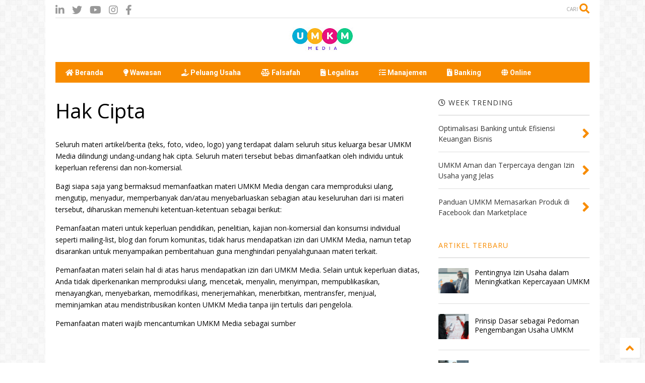

--- FILE ---
content_type: text/html; charset=UTF-8
request_url: https://www.umkm.biz.id/p/hak-cipta.html
body_size: 125232
content:
<!DOCTYPE html>
<html class='v2' dir='ltr' lang='id' xmlns='http://www.w3.org/1999/xhtml' xmlns:b='http://www.google.com/2005/gml/b' xmlns:data='http://www.google.com/2005/gml/data' xmlns:expr='http://www.google.com/2005/gml/expr'>
<!--
<head>
<link href='https://www.blogger.com/static/v1/widgets/335934321-css_bundle_v2.css' rel='stylesheet' type='text/css'/>

  
-->
<head>
<link as='style' href='https://use.fontawesome.com/releases/v5.10.0/css/all.css' onload='this.onload=null;this.rel=&#39;stylesheet&#39;' rel='preload'/>
<noscript><link href='https://use.fontawesome.com/releases/v5.10.0/css/all.css' rel='stylesheet'/></noscript>
<link as='style' href='https://use.fontawesome.com/releases/v5.10.0/css/v4-shims.css' onload='this.onload=null;this.rel=&#39;stylesheet&#39;' rel='preload'/>
<noscript><link href='https://use.fontawesome.com/releases/v5.10.0/css/v4-shims.css' rel='stylesheet'/></noscript>
<link href='//1.bp.blogspot.com' rel='dns-prefetch'/><link href='//28.2bp.blogspot.com' rel='dns-prefetch'/><link href='//3.bp.blogspot.com' rel='dns-prefetch'/><link href='//4.bp.blogspot.com' rel='dns-prefetch'/><link href='//www.blogger.com' rel='dns-prefetch'/><link href='//maxcdn.bootstrapcdn.com' rel='dns-prefetch'/><link href='//fonts.googleapis.com' rel='dns-prefetch'/><link href='//use.fontawesome.com' rel='dns-prefetch'/><link href='//ajax.googleapis.com' rel='dns-prefetch'/><link href='//resources.blogblog.com' rel='dns-prefetch'/><link href='//www.facebook.com' rel='dns-prefetch'/><link href='//plus.google.com' rel='dns-prefetch'/><link href='//twitter.com' rel='dns-prefetch'/><link href='//www.youtube.com' rel='dns-prefetch'/><link href='//feedburner.google.com' rel='dns-prefetch'/><link href='//www.pinterest.com' rel='dns-prefetch'/><link href='//www.linkedin.com' rel='dns-prefetch'/><link href='//www.behance.net' rel='dns-prefetch'/><link href='//feeds.feedburner.com' rel='dns-prefetch'/><link href='//github.com' rel='dns-prefetch'/><link href='//player.vimeo.com' rel='dns-prefetch'/><link href='//platform.twitter.com' rel='dns-prefetch'/><link href='//apis.google.com' rel='dns-prefetch'/><link href='//connect.facebook.net' rel='dns-prefetch'/><link href='//cdnjs.cloudflare.com' rel='dns-prefetch'/><link href='//www.google-analytics.com' rel='dns-prefetch'/><link href='//pagead2.googlesyndication.com' rel='dns-prefetch'/><link href='//googleads.g.doubleclick.net' rel='dns-prefetch'/><link href='//www.gstatic.com' rel='dns-prefetch'/><link href='//www.googletagservices.com' rel='dns-prefetch'/><link href='//static.xx.fbcdn.net' rel='dns-prefetch'/><link href='//tpc.googlesyndication.com' rel='dns-prefetch'/><link href='//syndication.twitter.com' rel='dns-prefetch'/><link href='//w.sharethis.com' rel='dns-prefetch'/><link href='//edge.sharethis.com' rel='dns-prefetch'/><link href='//t.sharethis.com' rel='dns-prefetch'/><link href='//s7.addthis.com' rel='dns-prefetch'/>
<meta charset='utf-8'/>
<meta content='width=device-width,initial-scale=1.0,minimum-scale=1.0' name='viewport'/>
<script src='https://ajax.googleapis.com/ajax/libs/jquery/1.12.4/jquery.min.js' type='text/javascript'></script>
<meta content='text/html; charset=UTF-8' http-equiv='Content-Type'/>
<meta content='blogger' name='generator'/>
<link href='https://www.umkm.biz.id/favicon.ico' rel='icon' type='image/x-icon'/>
<link href='https://www.umkm.biz.id/p/hak-cipta.html' rel='canonical'/>
<link rel="alternate" type="application/atom+xml" title="UMKM Media &#8211; Portal Edukasi &amp; Informasi UMKM Indonesia - Atom" href="https://www.umkm.biz.id/feeds/posts/default" />
<link rel="alternate" type="application/rss+xml" title="UMKM Media &#8211; Portal Edukasi &amp; Informasi UMKM Indonesia - RSS" href="https://www.umkm.biz.id/feeds/posts/default?alt=rss" />
<link rel="service.post" type="application/atom+xml" title="UMKM Media &#8211; Portal Edukasi &amp; Informasi UMKM Indonesia - Atom" href="https://www.blogger.com/feeds/6097531303048714164/posts/default" />
<!--Can't find substitution for tag [blog.ieCssRetrofitLinks]-->
<meta content='Kebijakan hak cipta pada media online UMKM.BIZ.ID' name='description'/>
<meta content='https://www.umkm.biz.id/p/hak-cipta.html' property='og:url'/>
<meta content='Hak Cipta' property='og:title'/>
<meta content='Kebijakan hak cipta pada media online UMKM.BIZ.ID' property='og:description'/>
<title>
Hak Cipta | UMKM Media &#8211; Portal Edukasi &amp; Informasi UMKM Indonesia
</title>
<meta content='website' property='og:type'/>
<meta content='UMKM Media – Portal Edukasi &amp; Informasi UMKM Indonesia' property='og:site_name'/>

<meta property='fb:app_id' content='403849583055028'/>


<script type='text/javascript'>var FACEBOOK_APP_ID = '403849583055028';</script>
<!--dis-bing-index-archive-pages-start-->
<style type='text/css'>@font-face{font-family:'Open Sans';font-style:normal;font-weight:400;font-stretch:100%;font-display:swap;src:url(//fonts.gstatic.com/s/opensans/v44/memSYaGs126MiZpBA-UvWbX2vVnXBbObj2OVZyOOSr4dVJWUgsjZ0B4taVIUwaEQbjB_mQ.woff2)format('woff2');unicode-range:U+0460-052F,U+1C80-1C8A,U+20B4,U+2DE0-2DFF,U+A640-A69F,U+FE2E-FE2F;}@font-face{font-family:'Open Sans';font-style:normal;font-weight:400;font-stretch:100%;font-display:swap;src:url(//fonts.gstatic.com/s/opensans/v44/memSYaGs126MiZpBA-UvWbX2vVnXBbObj2OVZyOOSr4dVJWUgsjZ0B4kaVIUwaEQbjB_mQ.woff2)format('woff2');unicode-range:U+0301,U+0400-045F,U+0490-0491,U+04B0-04B1,U+2116;}@font-face{font-family:'Open Sans';font-style:normal;font-weight:400;font-stretch:100%;font-display:swap;src:url(//fonts.gstatic.com/s/opensans/v44/memSYaGs126MiZpBA-UvWbX2vVnXBbObj2OVZyOOSr4dVJWUgsjZ0B4saVIUwaEQbjB_mQ.woff2)format('woff2');unicode-range:U+1F00-1FFF;}@font-face{font-family:'Open Sans';font-style:normal;font-weight:400;font-stretch:100%;font-display:swap;src:url(//fonts.gstatic.com/s/opensans/v44/memSYaGs126MiZpBA-UvWbX2vVnXBbObj2OVZyOOSr4dVJWUgsjZ0B4jaVIUwaEQbjB_mQ.woff2)format('woff2');unicode-range:U+0370-0377,U+037A-037F,U+0384-038A,U+038C,U+038E-03A1,U+03A3-03FF;}@font-face{font-family:'Open Sans';font-style:normal;font-weight:400;font-stretch:100%;font-display:swap;src:url(//fonts.gstatic.com/s/opensans/v44/memSYaGs126MiZpBA-UvWbX2vVnXBbObj2OVZyOOSr4dVJWUgsjZ0B4iaVIUwaEQbjB_mQ.woff2)format('woff2');unicode-range:U+0307-0308,U+0590-05FF,U+200C-2010,U+20AA,U+25CC,U+FB1D-FB4F;}@font-face{font-family:'Open Sans';font-style:normal;font-weight:400;font-stretch:100%;font-display:swap;src:url(//fonts.gstatic.com/s/opensans/v44/memSYaGs126MiZpBA-UvWbX2vVnXBbObj2OVZyOOSr4dVJWUgsjZ0B5caVIUwaEQbjB_mQ.woff2)format('woff2');unicode-range:U+0302-0303,U+0305,U+0307-0308,U+0310,U+0312,U+0315,U+031A,U+0326-0327,U+032C,U+032F-0330,U+0332-0333,U+0338,U+033A,U+0346,U+034D,U+0391-03A1,U+03A3-03A9,U+03B1-03C9,U+03D1,U+03D5-03D6,U+03F0-03F1,U+03F4-03F5,U+2016-2017,U+2034-2038,U+203C,U+2040,U+2043,U+2047,U+2050,U+2057,U+205F,U+2070-2071,U+2074-208E,U+2090-209C,U+20D0-20DC,U+20E1,U+20E5-20EF,U+2100-2112,U+2114-2115,U+2117-2121,U+2123-214F,U+2190,U+2192,U+2194-21AE,U+21B0-21E5,U+21F1-21F2,U+21F4-2211,U+2213-2214,U+2216-22FF,U+2308-230B,U+2310,U+2319,U+231C-2321,U+2336-237A,U+237C,U+2395,U+239B-23B7,U+23D0,U+23DC-23E1,U+2474-2475,U+25AF,U+25B3,U+25B7,U+25BD,U+25C1,U+25CA,U+25CC,U+25FB,U+266D-266F,U+27C0-27FF,U+2900-2AFF,U+2B0E-2B11,U+2B30-2B4C,U+2BFE,U+3030,U+FF5B,U+FF5D,U+1D400-1D7FF,U+1EE00-1EEFF;}@font-face{font-family:'Open Sans';font-style:normal;font-weight:400;font-stretch:100%;font-display:swap;src:url(//fonts.gstatic.com/s/opensans/v44/memSYaGs126MiZpBA-UvWbX2vVnXBbObj2OVZyOOSr4dVJWUgsjZ0B5OaVIUwaEQbjB_mQ.woff2)format('woff2');unicode-range:U+0001-000C,U+000E-001F,U+007F-009F,U+20DD-20E0,U+20E2-20E4,U+2150-218F,U+2190,U+2192,U+2194-2199,U+21AF,U+21E6-21F0,U+21F3,U+2218-2219,U+2299,U+22C4-22C6,U+2300-243F,U+2440-244A,U+2460-24FF,U+25A0-27BF,U+2800-28FF,U+2921-2922,U+2981,U+29BF,U+29EB,U+2B00-2BFF,U+4DC0-4DFF,U+FFF9-FFFB,U+10140-1018E,U+10190-1019C,U+101A0,U+101D0-101FD,U+102E0-102FB,U+10E60-10E7E,U+1D2C0-1D2D3,U+1D2E0-1D37F,U+1F000-1F0FF,U+1F100-1F1AD,U+1F1E6-1F1FF,U+1F30D-1F30F,U+1F315,U+1F31C,U+1F31E,U+1F320-1F32C,U+1F336,U+1F378,U+1F37D,U+1F382,U+1F393-1F39F,U+1F3A7-1F3A8,U+1F3AC-1F3AF,U+1F3C2,U+1F3C4-1F3C6,U+1F3CA-1F3CE,U+1F3D4-1F3E0,U+1F3ED,U+1F3F1-1F3F3,U+1F3F5-1F3F7,U+1F408,U+1F415,U+1F41F,U+1F426,U+1F43F,U+1F441-1F442,U+1F444,U+1F446-1F449,U+1F44C-1F44E,U+1F453,U+1F46A,U+1F47D,U+1F4A3,U+1F4B0,U+1F4B3,U+1F4B9,U+1F4BB,U+1F4BF,U+1F4C8-1F4CB,U+1F4D6,U+1F4DA,U+1F4DF,U+1F4E3-1F4E6,U+1F4EA-1F4ED,U+1F4F7,U+1F4F9-1F4FB,U+1F4FD-1F4FE,U+1F503,U+1F507-1F50B,U+1F50D,U+1F512-1F513,U+1F53E-1F54A,U+1F54F-1F5FA,U+1F610,U+1F650-1F67F,U+1F687,U+1F68D,U+1F691,U+1F694,U+1F698,U+1F6AD,U+1F6B2,U+1F6B9-1F6BA,U+1F6BC,U+1F6C6-1F6CF,U+1F6D3-1F6D7,U+1F6E0-1F6EA,U+1F6F0-1F6F3,U+1F6F7-1F6FC,U+1F700-1F7FF,U+1F800-1F80B,U+1F810-1F847,U+1F850-1F859,U+1F860-1F887,U+1F890-1F8AD,U+1F8B0-1F8BB,U+1F8C0-1F8C1,U+1F900-1F90B,U+1F93B,U+1F946,U+1F984,U+1F996,U+1F9E9,U+1FA00-1FA6F,U+1FA70-1FA7C,U+1FA80-1FA89,U+1FA8F-1FAC6,U+1FACE-1FADC,U+1FADF-1FAE9,U+1FAF0-1FAF8,U+1FB00-1FBFF;}@font-face{font-family:'Open Sans';font-style:normal;font-weight:400;font-stretch:100%;font-display:swap;src:url(//fonts.gstatic.com/s/opensans/v44/memSYaGs126MiZpBA-UvWbX2vVnXBbObj2OVZyOOSr4dVJWUgsjZ0B4vaVIUwaEQbjB_mQ.woff2)format('woff2');unicode-range:U+0102-0103,U+0110-0111,U+0128-0129,U+0168-0169,U+01A0-01A1,U+01AF-01B0,U+0300-0301,U+0303-0304,U+0308-0309,U+0323,U+0329,U+1EA0-1EF9,U+20AB;}@font-face{font-family:'Open Sans';font-style:normal;font-weight:400;font-stretch:100%;font-display:swap;src:url(//fonts.gstatic.com/s/opensans/v44/memSYaGs126MiZpBA-UvWbX2vVnXBbObj2OVZyOOSr4dVJWUgsjZ0B4uaVIUwaEQbjB_mQ.woff2)format('woff2');unicode-range:U+0100-02BA,U+02BD-02C5,U+02C7-02CC,U+02CE-02D7,U+02DD-02FF,U+0304,U+0308,U+0329,U+1D00-1DBF,U+1E00-1E9F,U+1EF2-1EFF,U+2020,U+20A0-20AB,U+20AD-20C0,U+2113,U+2C60-2C7F,U+A720-A7FF;}@font-face{font-family:'Open Sans';font-style:normal;font-weight:400;font-stretch:100%;font-display:swap;src:url(//fonts.gstatic.com/s/opensans/v44/memSYaGs126MiZpBA-UvWbX2vVnXBbObj2OVZyOOSr4dVJWUgsjZ0B4gaVIUwaEQbjA.woff2)format('woff2');unicode-range:U+0000-00FF,U+0131,U+0152-0153,U+02BB-02BC,U+02C6,U+02DA,U+02DC,U+0304,U+0308,U+0329,U+2000-206F,U+20AC,U+2122,U+2191,U+2193,U+2212,U+2215,U+FEFF,U+FFFD;}@font-face{font-family:'Roboto';font-style:normal;font-weight:400;font-stretch:100%;font-display:swap;src:url(//fonts.gstatic.com/s/roboto/v50/KFO7CnqEu92Fr1ME7kSn66aGLdTylUAMa3GUBHMdazTgWw.woff2)format('woff2');unicode-range:U+0460-052F,U+1C80-1C8A,U+20B4,U+2DE0-2DFF,U+A640-A69F,U+FE2E-FE2F;}@font-face{font-family:'Roboto';font-style:normal;font-weight:400;font-stretch:100%;font-display:swap;src:url(//fonts.gstatic.com/s/roboto/v50/KFO7CnqEu92Fr1ME7kSn66aGLdTylUAMa3iUBHMdazTgWw.woff2)format('woff2');unicode-range:U+0301,U+0400-045F,U+0490-0491,U+04B0-04B1,U+2116;}@font-face{font-family:'Roboto';font-style:normal;font-weight:400;font-stretch:100%;font-display:swap;src:url(//fonts.gstatic.com/s/roboto/v50/KFO7CnqEu92Fr1ME7kSn66aGLdTylUAMa3CUBHMdazTgWw.woff2)format('woff2');unicode-range:U+1F00-1FFF;}@font-face{font-family:'Roboto';font-style:normal;font-weight:400;font-stretch:100%;font-display:swap;src:url(//fonts.gstatic.com/s/roboto/v50/KFO7CnqEu92Fr1ME7kSn66aGLdTylUAMa3-UBHMdazTgWw.woff2)format('woff2');unicode-range:U+0370-0377,U+037A-037F,U+0384-038A,U+038C,U+038E-03A1,U+03A3-03FF;}@font-face{font-family:'Roboto';font-style:normal;font-weight:400;font-stretch:100%;font-display:swap;src:url(//fonts.gstatic.com/s/roboto/v50/KFO7CnqEu92Fr1ME7kSn66aGLdTylUAMawCUBHMdazTgWw.woff2)format('woff2');unicode-range:U+0302-0303,U+0305,U+0307-0308,U+0310,U+0312,U+0315,U+031A,U+0326-0327,U+032C,U+032F-0330,U+0332-0333,U+0338,U+033A,U+0346,U+034D,U+0391-03A1,U+03A3-03A9,U+03B1-03C9,U+03D1,U+03D5-03D6,U+03F0-03F1,U+03F4-03F5,U+2016-2017,U+2034-2038,U+203C,U+2040,U+2043,U+2047,U+2050,U+2057,U+205F,U+2070-2071,U+2074-208E,U+2090-209C,U+20D0-20DC,U+20E1,U+20E5-20EF,U+2100-2112,U+2114-2115,U+2117-2121,U+2123-214F,U+2190,U+2192,U+2194-21AE,U+21B0-21E5,U+21F1-21F2,U+21F4-2211,U+2213-2214,U+2216-22FF,U+2308-230B,U+2310,U+2319,U+231C-2321,U+2336-237A,U+237C,U+2395,U+239B-23B7,U+23D0,U+23DC-23E1,U+2474-2475,U+25AF,U+25B3,U+25B7,U+25BD,U+25C1,U+25CA,U+25CC,U+25FB,U+266D-266F,U+27C0-27FF,U+2900-2AFF,U+2B0E-2B11,U+2B30-2B4C,U+2BFE,U+3030,U+FF5B,U+FF5D,U+1D400-1D7FF,U+1EE00-1EEFF;}@font-face{font-family:'Roboto';font-style:normal;font-weight:400;font-stretch:100%;font-display:swap;src:url(//fonts.gstatic.com/s/roboto/v50/KFO7CnqEu92Fr1ME7kSn66aGLdTylUAMaxKUBHMdazTgWw.woff2)format('woff2');unicode-range:U+0001-000C,U+000E-001F,U+007F-009F,U+20DD-20E0,U+20E2-20E4,U+2150-218F,U+2190,U+2192,U+2194-2199,U+21AF,U+21E6-21F0,U+21F3,U+2218-2219,U+2299,U+22C4-22C6,U+2300-243F,U+2440-244A,U+2460-24FF,U+25A0-27BF,U+2800-28FF,U+2921-2922,U+2981,U+29BF,U+29EB,U+2B00-2BFF,U+4DC0-4DFF,U+FFF9-FFFB,U+10140-1018E,U+10190-1019C,U+101A0,U+101D0-101FD,U+102E0-102FB,U+10E60-10E7E,U+1D2C0-1D2D3,U+1D2E0-1D37F,U+1F000-1F0FF,U+1F100-1F1AD,U+1F1E6-1F1FF,U+1F30D-1F30F,U+1F315,U+1F31C,U+1F31E,U+1F320-1F32C,U+1F336,U+1F378,U+1F37D,U+1F382,U+1F393-1F39F,U+1F3A7-1F3A8,U+1F3AC-1F3AF,U+1F3C2,U+1F3C4-1F3C6,U+1F3CA-1F3CE,U+1F3D4-1F3E0,U+1F3ED,U+1F3F1-1F3F3,U+1F3F5-1F3F7,U+1F408,U+1F415,U+1F41F,U+1F426,U+1F43F,U+1F441-1F442,U+1F444,U+1F446-1F449,U+1F44C-1F44E,U+1F453,U+1F46A,U+1F47D,U+1F4A3,U+1F4B0,U+1F4B3,U+1F4B9,U+1F4BB,U+1F4BF,U+1F4C8-1F4CB,U+1F4D6,U+1F4DA,U+1F4DF,U+1F4E3-1F4E6,U+1F4EA-1F4ED,U+1F4F7,U+1F4F9-1F4FB,U+1F4FD-1F4FE,U+1F503,U+1F507-1F50B,U+1F50D,U+1F512-1F513,U+1F53E-1F54A,U+1F54F-1F5FA,U+1F610,U+1F650-1F67F,U+1F687,U+1F68D,U+1F691,U+1F694,U+1F698,U+1F6AD,U+1F6B2,U+1F6B9-1F6BA,U+1F6BC,U+1F6C6-1F6CF,U+1F6D3-1F6D7,U+1F6E0-1F6EA,U+1F6F0-1F6F3,U+1F6F7-1F6FC,U+1F700-1F7FF,U+1F800-1F80B,U+1F810-1F847,U+1F850-1F859,U+1F860-1F887,U+1F890-1F8AD,U+1F8B0-1F8BB,U+1F8C0-1F8C1,U+1F900-1F90B,U+1F93B,U+1F946,U+1F984,U+1F996,U+1F9E9,U+1FA00-1FA6F,U+1FA70-1FA7C,U+1FA80-1FA89,U+1FA8F-1FAC6,U+1FACE-1FADC,U+1FADF-1FAE9,U+1FAF0-1FAF8,U+1FB00-1FBFF;}@font-face{font-family:'Roboto';font-style:normal;font-weight:400;font-stretch:100%;font-display:swap;src:url(//fonts.gstatic.com/s/roboto/v50/KFO7CnqEu92Fr1ME7kSn66aGLdTylUAMa3OUBHMdazTgWw.woff2)format('woff2');unicode-range:U+0102-0103,U+0110-0111,U+0128-0129,U+0168-0169,U+01A0-01A1,U+01AF-01B0,U+0300-0301,U+0303-0304,U+0308-0309,U+0323,U+0329,U+1EA0-1EF9,U+20AB;}@font-face{font-family:'Roboto';font-style:normal;font-weight:400;font-stretch:100%;font-display:swap;src:url(//fonts.gstatic.com/s/roboto/v50/KFO7CnqEu92Fr1ME7kSn66aGLdTylUAMa3KUBHMdazTgWw.woff2)format('woff2');unicode-range:U+0100-02BA,U+02BD-02C5,U+02C7-02CC,U+02CE-02D7,U+02DD-02FF,U+0304,U+0308,U+0329,U+1D00-1DBF,U+1E00-1E9F,U+1EF2-1EFF,U+2020,U+20A0-20AB,U+20AD-20C0,U+2113,U+2C60-2C7F,U+A720-A7FF;}@font-face{font-family:'Roboto';font-style:normal;font-weight:400;font-stretch:100%;font-display:swap;src:url(//fonts.gstatic.com/s/roboto/v50/KFO7CnqEu92Fr1ME7kSn66aGLdTylUAMa3yUBHMdazQ.woff2)format('woff2');unicode-range:U+0000-00FF,U+0131,U+0152-0153,U+02BB-02BC,U+02C6,U+02DA,U+02DC,U+0304,U+0308,U+0329,U+2000-206F,U+20AC,U+2122,U+2191,U+2193,U+2212,U+2215,U+FEFF,U+FFFD;}@font-face{font-family:'Roboto';font-style:normal;font-weight:700;font-stretch:100%;font-display:swap;src:url(//fonts.gstatic.com/s/roboto/v50/KFO7CnqEu92Fr1ME7kSn66aGLdTylUAMa3GUBHMdazTgWw.woff2)format('woff2');unicode-range:U+0460-052F,U+1C80-1C8A,U+20B4,U+2DE0-2DFF,U+A640-A69F,U+FE2E-FE2F;}@font-face{font-family:'Roboto';font-style:normal;font-weight:700;font-stretch:100%;font-display:swap;src:url(//fonts.gstatic.com/s/roboto/v50/KFO7CnqEu92Fr1ME7kSn66aGLdTylUAMa3iUBHMdazTgWw.woff2)format('woff2');unicode-range:U+0301,U+0400-045F,U+0490-0491,U+04B0-04B1,U+2116;}@font-face{font-family:'Roboto';font-style:normal;font-weight:700;font-stretch:100%;font-display:swap;src:url(//fonts.gstatic.com/s/roboto/v50/KFO7CnqEu92Fr1ME7kSn66aGLdTylUAMa3CUBHMdazTgWw.woff2)format('woff2');unicode-range:U+1F00-1FFF;}@font-face{font-family:'Roboto';font-style:normal;font-weight:700;font-stretch:100%;font-display:swap;src:url(//fonts.gstatic.com/s/roboto/v50/KFO7CnqEu92Fr1ME7kSn66aGLdTylUAMa3-UBHMdazTgWw.woff2)format('woff2');unicode-range:U+0370-0377,U+037A-037F,U+0384-038A,U+038C,U+038E-03A1,U+03A3-03FF;}@font-face{font-family:'Roboto';font-style:normal;font-weight:700;font-stretch:100%;font-display:swap;src:url(//fonts.gstatic.com/s/roboto/v50/KFO7CnqEu92Fr1ME7kSn66aGLdTylUAMawCUBHMdazTgWw.woff2)format('woff2');unicode-range:U+0302-0303,U+0305,U+0307-0308,U+0310,U+0312,U+0315,U+031A,U+0326-0327,U+032C,U+032F-0330,U+0332-0333,U+0338,U+033A,U+0346,U+034D,U+0391-03A1,U+03A3-03A9,U+03B1-03C9,U+03D1,U+03D5-03D6,U+03F0-03F1,U+03F4-03F5,U+2016-2017,U+2034-2038,U+203C,U+2040,U+2043,U+2047,U+2050,U+2057,U+205F,U+2070-2071,U+2074-208E,U+2090-209C,U+20D0-20DC,U+20E1,U+20E5-20EF,U+2100-2112,U+2114-2115,U+2117-2121,U+2123-214F,U+2190,U+2192,U+2194-21AE,U+21B0-21E5,U+21F1-21F2,U+21F4-2211,U+2213-2214,U+2216-22FF,U+2308-230B,U+2310,U+2319,U+231C-2321,U+2336-237A,U+237C,U+2395,U+239B-23B7,U+23D0,U+23DC-23E1,U+2474-2475,U+25AF,U+25B3,U+25B7,U+25BD,U+25C1,U+25CA,U+25CC,U+25FB,U+266D-266F,U+27C0-27FF,U+2900-2AFF,U+2B0E-2B11,U+2B30-2B4C,U+2BFE,U+3030,U+FF5B,U+FF5D,U+1D400-1D7FF,U+1EE00-1EEFF;}@font-face{font-family:'Roboto';font-style:normal;font-weight:700;font-stretch:100%;font-display:swap;src:url(//fonts.gstatic.com/s/roboto/v50/KFO7CnqEu92Fr1ME7kSn66aGLdTylUAMaxKUBHMdazTgWw.woff2)format('woff2');unicode-range:U+0001-000C,U+000E-001F,U+007F-009F,U+20DD-20E0,U+20E2-20E4,U+2150-218F,U+2190,U+2192,U+2194-2199,U+21AF,U+21E6-21F0,U+21F3,U+2218-2219,U+2299,U+22C4-22C6,U+2300-243F,U+2440-244A,U+2460-24FF,U+25A0-27BF,U+2800-28FF,U+2921-2922,U+2981,U+29BF,U+29EB,U+2B00-2BFF,U+4DC0-4DFF,U+FFF9-FFFB,U+10140-1018E,U+10190-1019C,U+101A0,U+101D0-101FD,U+102E0-102FB,U+10E60-10E7E,U+1D2C0-1D2D3,U+1D2E0-1D37F,U+1F000-1F0FF,U+1F100-1F1AD,U+1F1E6-1F1FF,U+1F30D-1F30F,U+1F315,U+1F31C,U+1F31E,U+1F320-1F32C,U+1F336,U+1F378,U+1F37D,U+1F382,U+1F393-1F39F,U+1F3A7-1F3A8,U+1F3AC-1F3AF,U+1F3C2,U+1F3C4-1F3C6,U+1F3CA-1F3CE,U+1F3D4-1F3E0,U+1F3ED,U+1F3F1-1F3F3,U+1F3F5-1F3F7,U+1F408,U+1F415,U+1F41F,U+1F426,U+1F43F,U+1F441-1F442,U+1F444,U+1F446-1F449,U+1F44C-1F44E,U+1F453,U+1F46A,U+1F47D,U+1F4A3,U+1F4B0,U+1F4B3,U+1F4B9,U+1F4BB,U+1F4BF,U+1F4C8-1F4CB,U+1F4D6,U+1F4DA,U+1F4DF,U+1F4E3-1F4E6,U+1F4EA-1F4ED,U+1F4F7,U+1F4F9-1F4FB,U+1F4FD-1F4FE,U+1F503,U+1F507-1F50B,U+1F50D,U+1F512-1F513,U+1F53E-1F54A,U+1F54F-1F5FA,U+1F610,U+1F650-1F67F,U+1F687,U+1F68D,U+1F691,U+1F694,U+1F698,U+1F6AD,U+1F6B2,U+1F6B9-1F6BA,U+1F6BC,U+1F6C6-1F6CF,U+1F6D3-1F6D7,U+1F6E0-1F6EA,U+1F6F0-1F6F3,U+1F6F7-1F6FC,U+1F700-1F7FF,U+1F800-1F80B,U+1F810-1F847,U+1F850-1F859,U+1F860-1F887,U+1F890-1F8AD,U+1F8B0-1F8BB,U+1F8C0-1F8C1,U+1F900-1F90B,U+1F93B,U+1F946,U+1F984,U+1F996,U+1F9E9,U+1FA00-1FA6F,U+1FA70-1FA7C,U+1FA80-1FA89,U+1FA8F-1FAC6,U+1FACE-1FADC,U+1FADF-1FAE9,U+1FAF0-1FAF8,U+1FB00-1FBFF;}@font-face{font-family:'Roboto';font-style:normal;font-weight:700;font-stretch:100%;font-display:swap;src:url(//fonts.gstatic.com/s/roboto/v50/KFO7CnqEu92Fr1ME7kSn66aGLdTylUAMa3OUBHMdazTgWw.woff2)format('woff2');unicode-range:U+0102-0103,U+0110-0111,U+0128-0129,U+0168-0169,U+01A0-01A1,U+01AF-01B0,U+0300-0301,U+0303-0304,U+0308-0309,U+0323,U+0329,U+1EA0-1EF9,U+20AB;}@font-face{font-family:'Roboto';font-style:normal;font-weight:700;font-stretch:100%;font-display:swap;src:url(//fonts.gstatic.com/s/roboto/v50/KFO7CnqEu92Fr1ME7kSn66aGLdTylUAMa3KUBHMdazTgWw.woff2)format('woff2');unicode-range:U+0100-02BA,U+02BD-02C5,U+02C7-02CC,U+02CE-02D7,U+02DD-02FF,U+0304,U+0308,U+0329,U+1D00-1DBF,U+1E00-1E9F,U+1EF2-1EFF,U+2020,U+20A0-20AB,U+20AD-20C0,U+2113,U+2C60-2C7F,U+A720-A7FF;}@font-face{font-family:'Roboto';font-style:normal;font-weight:700;font-stretch:100%;font-display:swap;src:url(//fonts.gstatic.com/s/roboto/v50/KFO7CnqEu92Fr1ME7kSn66aGLdTylUAMa3yUBHMdazQ.woff2)format('woff2');unicode-range:U+0000-00FF,U+0131,U+0152-0153,U+02BB-02BC,U+02C6,U+02DA,U+02DC,U+0304,U+0308,U+0329,U+2000-206F,U+20AC,U+2122,U+2191,U+2193,U+2212,U+2215,U+FEFF,U+FFFD;}</style>
<style id='page-skin-1' type='text/css'><!--
/*
-----------------------------------------------------------------------------
Template Name: MagOne
Template URI: https://sneeit.com/magone-multi-purpose-blogger-magazine-template/
Author: Tien Nguyen
Author URI: https://sneeit.com
Description: MagOne - Responsive Newspaper and Magazine Blogger Template
Version: 6.9.47
-----------------------------------------------------------------------------
----------------------------------------------------------------------------- */
/* Variable definitions
=======================
<Variable name="keycolor" description="Main Color" type="color" default="#FF3D00"/>
<Group description="Site" selector="body">
<Variable name="body.font" description="Font" type="font" default="normal normal 12px 'Roboto', sans-serif"/>
<Variable name="body.text.color" description="Text Color" type="color" default="#000000"/>
</Group>
<Group description="Backgrounds" selector="body">
<Variable name="body.background.color" description="Body Background" type="color" default="#efefef"/>
<Variable name="content.background.color" description="Entire Blog Background" type="color" default="#efefef"/>
<Variable name="header.background.color" description="Header Background" type="color" default="#ffffff"/>
</Group>
<Group description="Menu" selector="#PageList1">
<Variable name="menufont" description="Menu Main Items Font" type="font" default="normal bold 14px 'Roboto', sans-serif"/>
<Variable name="menucolor" description="Menu Main Items Color" type="color" default="#000000"/>
<Variable name="menucolorhover" description="Menu Main Items Hover Color" type="color" default="#777777"/>
<Variable name="menubackground" description="Menu Main Items Background" type="color" default="#ffffff"/>
<Variable name="menubackgroundhover" description="Menu Main Items Hover Background" type="color" default="#ffffff"/>
<Variable name="menusubcolor" description="Menu Sub Items Color" type="color" default="#cccccc"/>
<Variable name="menusubcolorhover" description="Menu Sub Items Hover Color" type="color" default="#ffffff"/>
<Variable name="menusubbackground" description="Menu Sub Items Background" type="color" default="#333333"/>
<Variable name="menucurcolor" description="Selected Menu Main Item Color" type="color" default="#FFFFFF"/>
<Variable name="menucurbackground" description="Selected Menu Main Item Background" type="color" default="#FF3D00"/>
</Group>
<Group description="Links" selector="body">
<Variable name="link.color" description="Link Color" type="color" default="#f88c00"/>
<Variable name="link.visited.color" description="Visited Color" type="color" default="#EA3A00"/>
<Variable name="link.hover.color" description="Hover Color" type="color" default="#FF4D11"/>
</Group>
<Group description="Widgets - Gadgets" selector="#primary .widget">
<Variable name="blockitembghv" description="Background of Items in Blocks when Hover" type="color" default="#000000"/>
<Variable name="feedwid.title.font" description="Article Widgets Title" type="font" default="normal bold 23px 'Roboto', sans-serif"/>
<Variable name="sidewid.title.font" description="Right Sidebar Widgets Title" type="font" default="normal normal 16px 'Roboto', sans-serif"/>
</Group>
<Group description="Post" selector="h1.post-title">
<Variable name="post.title.font" description="Post Title" type="font" default="normal normal 40px 'Roboto', sans-serif"/>
<Variable name="post.body.font" description="Post Body" type="font" default="normal normal 16px 'Roboto', sans-serif"/>
</Group>
<Group description="Slider" selector=".widget.slider">
<Variable name="slider.title.font" description="Slider Item Title" type="font" default="normal 400 30px 'Roboto', sans-serif"/>
</Group>
<Variable name="body.background" description="Body Background" type="background"
color="#ffffff" default="$(color) none repeat scroll top left"/>
<Variable name="body.background.override" description="Body Background Override" type="string" default=""/>
<Variable name="body.background.gradient.cap" description="Body Gradient Cap" type="url"
default="url(//www.blogblog.com/1kt/simple/gradients_light.png)"/>
<Variable name="body.background.gradient.tile" description="Body Gradient Tile" type="url"
default="url(//www.blogblog.com/1kt/simple/body_gradient_tile_light.png)"/>
*/
/*Variable Apply Here*/
body {font: normal normal 12px Open Sans;color: #000000;background: #ffffff url(//1.bp.blogspot.com/-pshssncNNJQ/V8ZaZ1hJZkI/AAAAAAAAQ7c/dZATgwATdiM_yKEYbvg_tN6XfXbL3qrEACK4B/s0/body-bg7%255B1%255D.png) repeat fixed top left;}
a:link {text-decoration:none;color: #f88c00;}
a:visited {text-decoration:none;color: #f88c00;}
a:hover {color: #f88c00;}
.color {color: #f88c00;}
.border {border-color: #f88c00;}
.bg {background-color: #f88c00;}
.header-bg {background-color:#ffffff;}
.wrapper {background-color:#ffffff;max-width: 100%;margin: auto;opacity: 0}
.wrapper.preview {opacity: 1}
.post-body {font: normal normal 14px Open Sans;}
.main-menu {border-top: 1px solid #f88c00;}
.main-menu ul.sub-menu li:hover > a {border-left: 2px solid #f88c00o;}
.main-menu .menu-item-mega > .menu-item-inner > .sub-menu > li li:hover a {border-left: 1px solid #f88c00;}
.main-menu ul.sub-menu li:hover > a,
.main-menu .menu-item-mega > .menu-item-inner > .sub-menu,
.main-menu .menu-item-mega > .menu-item-inner > .sub-menu > li li:hover a {border-color: #f88c00!important;}
.header-social-icons ul li a:hover {color: #f88c00;}
.feed-widget-header .widget-title {font: normal normal 20px Open Sans;}
.slider-item .item-readmore:hover {background: #f88c00}
.owl-dot.active {background: #f88c00;}
#main-sidebar .widget > h2, #main-sidebar .feed-widget-header, #main-sidebar .feed-widget-header h2 {font: normal normal 14px Open Sans;}
#main-sidebar .widget.FollowByEmail .follow-by-email-submit {background: #f88c00;}
#footer .widget.social_icons li a:hover {color: #f88c00;}
#footer .FollowByEmail .follow-by-email-submit {background: #f88c00;}
a.comments-title.active {border-bottom: 2px solid #ffffff!important;}
h1.post-title {font: normal normal 40px Open Sans;}
.feed.widget .feed-widget-header {border-color: #f88c00;}
.feed.widget.box-title h2.widget-title {background: #f88c00;}
.social_counter {color: #f88c00}
.social_counter .button {background: #f88c00}
.main-menu {background: #f88c00;}
.main-menu ul.menu > li > a {color: #ffffff;font: normal bold 14px 'Roboto', sans-serif;}
.main-menu ul.menu > li:hover > a {color: #ffffff;background: #da7b02;}
.main-menu ul.sub-menu,
.main-menu .menu-item-mega-label .menu-item-inner {	background: #333333; }
.main-menu ul.sub-menu a { color: #cccccc; }
.main-menu ul.sub-menu li:hover > a { color: #ffffff; }
.main-menu ul.menu > li.menu-item-current > a {background: #ff3d00; color: #ffffff!important;}
.feed.widget .thumbnail { background: #000000!important; }
.mobile-menu .menu { border-top: 1px solid #f88c00; }
.slider-item .item-title {font:normal 400 30px 'Roboto', sans-serif}
form a[class*="button"], form button[class*="button"], form input[class*="button"], form input[type="submit"]{background:#f88c00!important}
/*MAIN LAYOUT*/
.main-loader {
position: fixed;
width: 100%;
height: 100%;
}
.main-loader .inner {
position: absolute;
width: 100%;
height: 1px;
text-align: center;
top: 35%;
}
.wrapper {
padding: 20px 20px 30px 20px;
max-width: 100%;
width: /*-var-wrapper-width-start*/1100px/*-var-wrapper-width-end*/;
box-sizing: border-box;
}
#content {
float: left;
/*-var-content-width-start-*/width: 68.68%;/*-var-content-width-end-*/
}
#main-sidebar {
float: right;
/*-var-sidebar-width-start-*/width: 28.31%;/*-var-sidebar-width-end-*/
}
/* - sticky sidebar */
#sidebar {
padding-top: 0.1px; /* to prevent margin of widget collapse sidebar height */
}
#sidebar.fix-top {
position: fixed;
top: 0!important;
bottom: auto!important;
}
#sidebar.fix-bot {
position: fixed;
top: auto!important;
bottom: 0!important;
}
#sidebar.abs-stay {
position: absolute;
bottom: auto!important;
left: auto!important;
right: 0!important;
}
#sidebar.abs-bot {
position: absolute;
top: auto!important;
bottom: 0!important;
left: auto!important;
right: 0!important;
}
/*amp*/
amp-img, amp-youtube, amp-iframe, noscript.amp {
display: none!important;
}
.fab {font-family: "Font Awesome 5 Brands"!important;}
/* --- CSS Credit Box --- */
.credit {
background-color: #fcfcfc;
border: 1px solid #eeeeee;
border-left: 5px solid #2c3e50;
padding: 20px;
margin-top: 40px;
border-radius: 0 8px 8px 0;
font-family: 'Segoe UI', Roboto, sans-serif;
font-size: 14px;
color: #444;
}
/* Otomatis mengatur teks "Credit & Referensi" sebagai judul */
.credit b {
font-weight: bold;
text-transform: uppercase;
color: #e67e22;
margin: 0 0 15px 0;
font-size: 15px;
letter-spacing: 1px;
border-bottom: 1px solid #eee;
padding-bottom: 5px;
}
/* Otomatis menebalkan label seperti Penulis, Referensi, dll */
.credit strong {
color: #2c3e50;
display: block;
margin-top: 10px;
}
/* Otomatis merapikan daftar list di dalamnya */
.credit ul {
margin: 5px 0 0 18px;
list-style-type: square;
color: #666;
}
.credit ul li {
margin-bottom: 4px;
}
/* Custom CSS Keterangan Gambar Media Jateng */
.keterangan-foto {
display: block;
font-family: 'Segoe UI', Roboto, sans-serif;
font-size: 13px;
font-style: italic;
color: #666;
line-height: 1.5;
padding: 10px 0 10px 12px;
margin-top: -15px; /* Menempelkan teks ke gambar di atasnya */
margin-bottom: 25px;
border-left: 3px solid #e67e22; /* Garis vertikal oranye di sisi kiri */
background: #f9f9f9; /* Background tipis agar teks lebih menonjol */
}
--></style>
<style id='main-css' type='text/css'>
*{word-wrap:break-word!important}body{position:relative;margin:0;padding:0;overflow-x:hidden;width:auto}a{cursor:pointer}a img{border:none}.section,.widget{margin:0;padding:0}.widget{opacity:0}.widget#Blog1{opacity:1!important}.item-control{display:none}.clear{display:block;clear:both;float:none}.inb{display:-moz-inline-stack;display:inline-block}.table{display:table;width:100%}.tr{display:table-row;width:100%}.td{display:table-cell;vertical-align:middle}.wide{margin:auto;width:100%;max-width:100%}img,iframe,object,ins{max-width:100%!important}img{height:auto}.hide,#admin-section,.hidden{display:none}.natural-thumbnail,.item-thumbnail{overflow:hidden;display:block;z-index:9;width:100%;position:relative}.item-thumbnail .item-thumbnail-resize-portrait{display:block;width:100%;height:1100%;margin-top:-500%;vertical-align:middle}.item-thumbnail .item-thumbnail-resize-landscape{display:block;width:1100%;height:100%;margin-left:-500%;text-align:center}.item-thumbnail img{position:relative;display:inline-block!important;height:auto;width:auto;max-width:9999px;max-height:9999px;padding:0!important;*display:block;zoom:1}.item-thumbnail .item-thumbnail-resize-portrait img{height:auto!important;width:100%!important;position:absolute;top:0;bottom:0;left:0;right:0;margin:auto}.item-thumbnail .item-thumbnail-resize-landscape img{height:100%!important;width:auto!important}.natural-thumbnail img{display:block;height:auto;width:100%}.blogger-clickTrap{display:none}.widget>h2{display:none}.post-body h2,.post-body h3,.post-body h4{margin:1em 0 .5em 0}.widget .post-body ul,.widget .post-body ol{margin:.5em 0 1.5em 0}span.widget-item-control{position:absolute;right:0;bottom:0}.post-body{font-weight:400;line-height:1.5em;padding:5px 0 0 0;width:auto}.post-body b{font-weight:700}.post-body iframe[src*="youtube"],.post-body iframe.YOUTUBE-iframe-video{display:block;width:100%;margin:0 0 10px 0}.PopularPosts .item-thumbnail{float:none;margin:0}.shad,.shadow,.shd,.sd{-webkit-box-shadow:2px 2px 3px rgba(0,0,0,.05);-o-box-shadow:2px 2px 3px rgba(0,0,0,.05);-ms-box-shadow:2px 2px 3px rgba(0,0,0,.05);box-shadow:2px 2px 3px rgba(0,0,0,.05)}.circle,.cir{-o-border-radius:100%;-ms-border-radius:100%;-webkit-border-radius:100%;border-radius:100%}.rad2{-o-border-radius:2px;-ms-border-radius:2px;-webkit-border-radius:2px;border-radius:2px}.owl-carousel .owl-animated-in{z-index:0}.owl-carousel .owl-animated-out{z-index:1}.owl-carousel{display:none;width:100%;-webkit-tap-highlight-color:transparent;position:relative;z-index:1}.owl-carousel .owl-stage{position:relative;-ms-touch-action:pan-Y}.owl-carousel .owl-stage:after{content:".";display:block;clear:both;visibility:hidden;line-height:0;height:0}.owl-carousel .owl-stage-outer{position:relative;overflow:hidden;-webkit-transform:translate3d(0,0,0)}.owl-carousel .owl-controls .owl-dot,.owl-carousel .owl-controls .owl-nav .owl-next,.owl-carousel .owl-controls .owl-nav .owl-prev{cursor:pointer;cursor:hand;-webkit-user-select:none;-khtml-user-select:none;-moz-user-select:none;-ms-user-select:none;user-select:none}.owl-carousel.owl-loaded{display:block}.owl-carousel.owl-loading{opacity:0;display:block}.owl-carousel.owl-hidden{opacity:0}.owl-carousel .owl-refresh .owl-item{display:none}.owl-carousel .owl-item{position:relative;min-height:1px;float:left;-webkit-backface-visibility:hidden;-webkit-tap-highlight-color:transparent;-webkit-touch-callout:none;-webkit-user-select:none;-moz-user-select:none;-ms-user-select:none;user-select:none}.owl-carousel .owl-item img{display:block;width:100%;-webkit-transform-style:preserve-3d}.owl-carousel.owl-text-select-on .owl-item{-webkit-user-select:auto;-moz-user-select:auto;-ms-user-select:auto;user-select:auto}.owl-carousel .owl-grab{cursor:move;cursor:-webkit-grab;cursor:-o-grab;cursor:-ms-grab;cursor:grab}.no-js .owl-carousel{display:block}.owl-carousel .owl-item img{transform-style:preserve-3d}.owl-carousel .owl-video-wrapper{position:relative;height:100%;background:#000}.owl-carousel .owl-video-playing .owl-video-play-icon,.owl-carousel .owl-video-playing .owl-video-tn{display:none}.owl-carousel .owl-video-frame{position:relative;z-index:1}.loader:before,.loader:after,.loader{border-radius:50%;width:2.5em;height:2.5em;-webkit-animation-fill-mode:both;animation-fill-mode:both;-webkit-animation:loading_dots 1.8s infinite ease-in-out;animation:loading_dots 1.8s infinite ease-in-out}.loader{font-size:10px;margin:80px auto;position:relative;text-indent:-9999em;-webkit-transform:translateZ(0);-ms-transform:translateZ(0);transform:translateZ(0);-webkit-animation-delay:-0.16s;animation-delay:-0.16s}.loader:before{left:-3.5em;-webkit-animation-delay:-0.32s;animation-delay:-0.32s}.loader:after{left:3.5em}.loader:before,.loader:after{content:'';position:absolute;top:0}@-webkit-keyframes loading_dots{0%,80%,100%{box-shadow:0 2.5em 0 -1.3em rgba(125,125,125,.5)}40%{box-shadow:0 2.5em 0 0 rgba(125,125,125,.5)}}@keyframes loading_dots{0%,80%,100%{box-shadow:0 2.5em 0 -1.3em rgba(125,125,125,.5)}40%{box-shadow:0 2.5em 0 0 rgba(125,125,125,.5)}}.white{background:#fff}#header{position:relative;z-index:99}#header-section{position:relative;z-index:999}#header-wide .widget{margin:30px 0 0 0}#Header1{height:60px;overflow:hidden;position:relative;margin:0}.main-menu-toggle{float:left;-webkit-user-select:none;-moz-user-select:none;-ms-user-select:none;-o-user-select:none;user-select:none}#search-toggle{float:right}.header-button{display:block;height:60px;line-height:60px}.header-button .inner{line-height:20px;padding:20px 20px 0 0;display:block}.main-menu-toggle .inner{padding-left:20px}.header-button .inner>span{color:#999;font-size:10px;line-height:20px;vertical-align:text-bottom}.header-button:hover .inner span,.header-button.active .inner span{color:#000}.header-button .inner i.fa{font-size:20px;line-height:20px}#header .toggle-button .arrow{width:0;height:0;border-left:5px solid transparent;border-right:5px solid transparent;border-bottom-width:5px;border-bottom-style:solid;position:absolute;left:40px;bottom:0;display:none}#header .toggle-button.active .arrow{display:block}.blog-title{float:left;font-size:26px;font-weight:400;border-left:1px solid #ddd;height:30px;line-height:30px;margin:15px 20px 0 0;padding:0 0 0 20px;max-width:50%;overflow:hidden;position:relative}.blog-title img{width:auto!important;height:auto!important;max-height:30px!important}.top-page-wrapper .widget *{max-width:100%}#top-page .widget.HTML{max-height:90px;overflow:hidden;position:relative;width:728px}.top-page-wrapper.auto-height .widget *{max-width:none}#top-page-logo .blog-title{float:none;text-align:left;margin:0;padding:0;border:none;max-width:100%;height:auto}#top-page-logo .blog-title img{max-height:none!important}.top-page-wrapper.auto-height{padding-bottom:10px}.top-page-wrapper.auto-height .section#top-page .widget{min-width:50%;float:right}#header-section .PageList,#header-section .LinkList{display:none}.main-menu{position:relative}.main-menu ul.menu>li.menu-item-current>a:hover,.solid-white .main-menu ul.menu>li>a:hover{opacity:.8}.main-menu .menu .arrow{width:0;height:0;border-left:5px solid transparent;border-right:5px solid transparent;border-top:5px solid;float:right;display:inline-block;margin:18px 0 0 5px}.main-menu .sub-menu .arrow{border-top:5px solid transparent;border-bottom:5px solid transparent;border-left:5px solid;margin:15px 0 0 10px;position:relative;top:1px}.main-menu .menu a{position:relative}.main-menu ul{margin:0;padding:0}.main-menu ul.menu li{display:block;font-size:14px;font-weight:300;padding:0}ul.menu li>span{display:none}.main-menu ul.sub-menu li a{font-weight:400}.main-menu ul.sub-menu li{position:relative;font-size:13px}.main-menu ul.menu li a{padding:0 20px;display:block;height:40px;line-height:40px;text-decoration:none}.main-menu ul.menu>li>a{position:relative}.main-menu ul.menu>li.menu-item-has-children>a{padding-right:30px}.main-menu ul.menu>li>a .arrow{position:absolute;top:-1px;right:15px}.main-menu ul.menu>li{float:left;height:40px;line-height:40px}.main-menu .menu-item-inner{visibility:hidden;opacity:0;transition:visibility 0s linear 0.3s,opacity 0.3s linear;-webkit-transition:visibility 0s linear 0.3s,opacity 0.3s linear;-moz-transition:visibility 0s linear 0.3s,opacity 0.3s linear;-o-transition:visibility 0s linear 0.3s,opacity 0.3s linear;-ms-transition:visibility 0s linear 0.3s,opacity 0.3s linear}.main-menu ul.sub-menu{min-width:180px;position:absolute;top:100%}.main-menu li:hover>.menu-item-inner{visibility:visible;opacity:1;transition-delay:0s;-webkit-transition-delay:0s;-moz-transition-delay:0s;-o-transition-delay:0s;-ms-transition-delay:0s}.main-menu ul.sub-menu li:hover a{background:rgba(0,0,0,.1);-webkit-transition:all 200ms ease-in-out;-moz-transition:all 200ms ease-in-out;-o-transition:all 200ms ease-in-out;transition:all 200ms ease-in-out}.main-menu ul.sub-menu a{min-height:40px;height:auto;padding-right:10px}.main-menu ul.sub-menu ul.sub-menu{top:0;left:100%}.main-menu li.menu-item-mega:hover .menu-item-inner{visibility:visible;opacity:1}.main-menu li.menu-item-mega .menu-item-inner .arrow{display:none}.main-menu .menu-item-mega>.menu-item-inner>.sub-menu{width:100%;left:0;padding:10px 0}.main-menu .menu-item-mega>.menu-item-inner>.sub-menu>li{float:left;width:25%}.main-menu .menu-item-mega>.menu-item-inner>.sub-menu>li>a{font-size:14px}.main-menu .menu-item-mega>.menu-item-inner>.sub-menu>li>.menu-item-inner{position:static;border-left:1px solid #3c3c3c;margin-left:20px}.main-menu .menu-item-mega .sub-menu .sub-menu{position:relative;left:0}.main-menu .menu-item-mega:hover .sub-menu a{background:none;border-left:none}.main-menu .menu-item-mega .sub-menu .sub-menu a{font-size:12px;margin-left:15px;padding:0}.main-menu .menu-item-mega>.menu-item-inner>.sub-menu>li li:hover a{padding-left:10px}.main-menu li.menu-item-mega-label:hover .menu-item-inner .menu-mega-content{position:relative;z-index:1;margin-top:-25px}.main-menu .menu-item-mega-label .menu-item-inner{position:absolute;left:0;width:100%;padding:20px 0 20px 0}.main-menu li.menu-item-mega-label.finished .menu-item-inner .menu-mega-content .item{float:left;width:22.5%;margin-right:2%}.main-menu li.menu-item-mega-label.finished .menu-item-inner .menu-mega-content .item.item-0{margin-left:2%}.main-menu li.menu-item-mega-label.finished .menu-item-inner .menu-mega-content{margin:0}.main-menu li.menu-item-mega-label.finished .menu-item-inner .menu-mega-content .item .item-thumbnail{height:160px;background:#000;padding:0}.main-menu li.menu-item-mega-label.finished .menu-item-inner .menu-mega-content .item .item-thumbnail:hover img{background:#000;opacity:.5;transition:opacity 0.3s linear;-webkit-transition:opacity 0.3s linear;-moz-transition:opacity 0.3s linear;-o-transition:opacity 0.3s linear;-ms-transition:opacity 0.3s linear}.main-menu li.menu-item-mega-label.finished .menu-item-inner .menu-mega-content .item .item-thumbnail i.fa{visibility:hidden;opacity:0;position:absolute;color:#fff;width:100%;text-align:center;top:40%;z-index:999;font-size:1000%}.main-menu li.menu-item-mega-label.finished .menu-item-inner .menu-mega-content .item .item-thumbnail:hover i.fa{visibility:visible;opacity:1;font-size:200%;transition:visibility 0.3s linear,font-size 0.3s linear,opacity 0.3s linear;-webkit-transition:visibility 0.3s linear,font-size 0.3s linear,opacity 0.3s linear;-moz-transition:visibility 0.3s linear,font-size 0.3s linear,opacity 0.3s linear;-o-transition:visibility 0.3s linear,font-size 0.3s linear,opacity 0.3s linear;-ms-transition:visibility 0.3s linear,font-size 0.3s linear,opacity 0.3s linear}.main-menu ul.menu li a.item-title{height:auto;line-height:1.5em;padding:0;margin:10px 0 0;color:#ccc;font-size:14px;font-weight:400}.main-menu ul.menu li a.item-title:hover{color:#fff}.main-menu ul.menu li.menu-item-mega-label.menu-item-has-children>.menu-item-inner>ul.sub-menu{float:left;width:20%;position:relative;border-top:none;padding:0;margin-top:-15px}.main-menu ul.menu li.menu-item-mega-label.menu-item-has-children>.menu-item-inner>ul.sub-menu>li{float:none;width:100%}.main-menu ul.menu li.menu-item-mega-label.menu-item-has-children>.menu-item-inner>ul.sub-menu .menu-item-inner{padding:0;width:auto}.main-menu ul.menu li.menu-item-mega-label.menu-item-has-children>.menu-item-inner .menu-mega-content{float:right;width:80%}.main-menu.main-menu-center>ul.menu>li{display:inline-block;float:none}.main-menu.main-menu-center>ul.menu{text-align:center}.main-menu.main-menu-center ul.sub-menu{text-align:left}.main-menu.main-menu-center li.menu-item-mega-label.finished .menu-item-inner .menu-mega-content .item .item-thumbnail i.fa{left:0}.main-menu.sticky-menu{position:fixed;left:0;top:0;width:100%;box-shadow:0 0 10px #ccc;border-bottom:1px solid #ddd}.main-menu.sticky-menu>ul.menu{margin:auto;position:relative}#header.sticky{position:fixed;left:0;top:0;width:100%;box-sizing:border-box}#header.sticky #Header1{height:50px;z-index:0}#header.sticky #header-section{border-bottom:1px solid #ddd;-webkit-box-shadow:2px 2px 3px rgba(0,0,0,.05);-o-box-shadow:2px 2px 3px rgba(0,0,0,.05);-ms-box-shadow:2px 2px 3px rgba(0,0,0,.05);box-shadow:2px 2px 3px rgba(0,0,0,.05);background:#fff}#header.sticky.mobile-menu-opened{overflow-y:scroll}#header.sticky.mobile-menu-opened .mobile-menu{padding-bottom:320px}#header.sticky .blog-title{float:none;margin:0;position:relative;z-index:0;padding:10px 50px;text-align:center;max-width:none;height:50px;line-height:30px;box-sizing:border-box}#header.sticky .header-social-icons{display:none}#header.sticky .mobile-menu .header-social-icons{display:block}#header.sticky #search-toggle{position:absolute;right:0;top:0;z-index:2;height:50px;line-height:50px}#header.sticky #main-menu-toggle-mobile{position:absolute;left:0;top:0;z-index:2;height:50px;line-height:50px}#header.sticky .header-button .inner{padding:15px 20px}#header.sticky .header-button .inner span{display:none}#header.sticky .mobile-menu{position:absolute;width:100%}#header.sticky.auto-height #header-section{top:-50px;background:none}#header.sticky .top-page-wrapper{background:#fff;padding:0}#header.sticky .top-bar{margin:0;position:absolute;right:0;top:0;z-index:9999;height:48px;width:60px;background:none;overflow:hidden;border-bottom:none!important}#header.sticky .top-bar .header-button .inner{line-height:18px}div.gsc-control-cse,.widget-content div[id*="BlogSearch"]{padding:10px;border:1px solid #ccc}table.gsc-search-box td{padding:0!important}.gsc-search-box input.gsc-input{padding:10px!important;box-shadow:none!important;margin:0!important}.gsc-search-box-tools .gsc-search-box td.gsc-input{display:block!important;padding:0!important}input.gsc-input,.gsc-input-box,.gsc-input-box-hover,.gsc-input-box-focus{border:none!important}.gsc-search-box-tools .gsc-search-box .gsc-input,table.gsc-search-box table,table.gsc-search-box{box-shadow:none!important}input.gsc-search-button,form.gsc-search-box,table.gsc-search-box{margin:0!important}form.gsc-search-box,table.gsc-search-box{width:100%}input.gsc-search-button{float:right}.search-form-wrapper{background:#000;background:rgba(0,0,0,.8);z-index:99;position:fixed;width:100%;height:100%;left:0;top:0;display:none}.search-form{position:absolute;width:100%;height:1px;left:0;top:40%;text-align:center}.search-form-label{position:absolute;bottom:100%;width:100%;display:block;left:0;color:#fff;font-size:40px;font-weight:400}.search-text,form input[type="text"].search-text{position:absolute;top:100%;width:50%;left:0;right:0;margin:20px auto 0 auto;background:none;border:none;border-bottom:1px dashed #ddd;font-size:60px;color:#fff;text-align:center;outline:none;min-width:300px}.search-form-overlay{position:absolute;width:100%;height:100%;top:0;left:0}.header-social-icons{float:right}.header-social-icons ul{padding:0;margin:0}.header-social-icons ul li{display:block;font-size:20px;margin:0 15px 0 0;height:55px;line-height:55px;float:right;padding:0}.header-social-icons ul li a{display:block;color:#999;margin:2px 0 0 0}#inner-primary{position:relative}#primary .widget{margin-top:30px}#content-section-2{position:relative}.feed-widget-header{position:relative}.feed-widget-header .widget-title{margin:0 10px 5px 0;float:left}.feed-widget-header .feed-widget-viewall{float:right;margin:5px 0 0 0}.feed.widget .item-title{line-height:1.3em;margin:0}.feed.widget .item-main{overflow:hidden;position:relative}.feed-widget-labels{float:left;margin:6px 0 0 0}.feed-widget-labels.listing{min-height:1.6em}.feed-widget-labels ul{padding:0;margin:0;border-radius:2px}.feed-widget-labels li{display:block;margin:0;padding:0}.feed-widget-labels a{color:#FFF;display:none;line-height:1;padding:2px 5px;white-space:nowrap;font-size:11px}.feed-widget-labels a:hover{opacity:.8}.feed-widget-labels a .down,.feed-widget-labels a .check{display:none}.feed-widget-labels a.active{display:block;background:none!important}.feed-widget-labels.listing a.active .check,.feed-widget-labels a.active .down{display:inline}.feed-widget-labels.listing a.active .down{display:none}.feed-widget-labels.listing ul{position:absolute;z-index:99}.feed.widget .item:hover img{opacity:.6}.feed.widget .meta-items{clear:both}.feed.widget .item-labels.bg{color:#fff;display:inline-block;padding:4px 5px 5px 5px;text-shadow:none;font-size:11px;margin:0 0 10px 0;line-height:1em}.feed.widget .item-labels.bg a{color:#fff}.feed.widget .item-labels a:hover,.feed.widget .item-readmore:hover{text-decoration:underline}.feed-widget-pagination{line-height:60px}a.feed-widget-pagination-button{background:#fff;padding:6px 10px;margin:0 12px 0 0;border:1px solid #fff;font-weight:700}a.feed-widget-pagination-button:hover{color:#fff;background:#333}a.feed-widget-pagination-button.active{background:#f0f0f0;border:1px solid #ccc;color:#000;-webkit-box-shadow:none;-o-box-shadow:none;-ms-box-shadow:none;box-shadow:none}span.feed-widget-pagination-separator{margin:0 15px 0 0}span.feed-widget-pagination-info{color:#666}.feed.widget .item-icon{position:absolute;top:0;left:0;width:100%;height:100%;background-color:rgba(0,0,0,.7);z-index:9;font-size:40px;opacity:0}.feed.widget .item:hover .item-icon{transition:opacity 0.3s linear;-webkit-transition:opacity 0.3s linear;-moz-transition:opacity 0.3s linear;-o-transition:opacity 0.3s linear;-ms-transition:opacity 0.3s linear;opacity:1}.feed.widget .item-icon .item-icon-inner{display:block;position:absolute;top:50%;width:100%;text-align:center;height:1em}.feed.widget .item-icon i.fa{display:block;line-height:1em;margin-top:-.5em;color:#fff;opacity:.6;font-size:60px}.feed.widget .item:hover .item-icon i.fa{transition:font-size 0.3s linear;-webkit-transition:font-size 0.3s linear;-moz-transition:font-size 0.3s linear;-o-transition:font-size 0.3s linear;-ms-transition:font-size 0.3s linear;font-size:40px}.feed.widget.under-title .feed-widget-header{border-bottom-width:1px;border-bottom-style:solid;margin:0 0 10px 0}.feed.widget.head-title .feed-widget-header{border-left-width:10px;border-left-style:solid;padding-left:7px}.feed.widget .thumbnail-overlay{display:block;position:absolute;width:100%;height:100%;top:0;opacity:.6;webkit-box-shadow:inset 0 0 50px rgba(0,0,0,.5);box-shadow:inset 0 0 50px rgba(0,0,0,.5)}.feed.widget .item:hover .thumbnail-overlay{opacity:.8}.feed.widget .item-content{z-index:10}.feed.widget .item-sub .item-title a{color:#000!important}.feed.widget .item-content.gradient{background:-webkit-linear-gradient(top,rgba(255,255,255,0) 0,rgba(0,0,0,.8) 100%);background:linear-gradient(to bottom,rgba(255,255,255,0) 0,rgba(0,0,0,.8) 100%);width:100%;box-sizing:border-box}.feed.widget.list .item{background:#fff;border-bottom:1px solid #ddd;-webkit-box-shadow:none!important;-o-box-shadow:none!important;-ms-box-shadow:none!important;box-shadow:none!important}#main-sidebar .feed.widget.list .item{padding-top:15px;border:none;border-top:1px solid #DDD;margin-top:15px}#main-sidebar .feed.widget.list .item-0{padding-top:0;border:none;margin-top:0}#main-sidebar .feed.widget.list .widget-content{padding:15px 20px}#main-sidebar .feed.widget.list .td{padding:0}#main-sidebar .feed.widget.list .td.item-readmore{text-align:right}.feed.widget.list .item-title{font-size:14px;font-weight:400;line-height:1.5em;word-break:break-all}.feed.widget.list .item-title a{color:#333;word-break:break-word}.feed.widget.list .meta-item-author{color:#000;font-weight:700}.feed.widget.list .meta-item-date{font-size:10px;font-style:italic;color:#999;text-transform:capitalize}.feed.widget.list .td{padding:12px 20px}.feed.widget.list .td.item-readmore{padding-left:0;font-size:30px;padding-right:0}.feed.widget.box-title h2.widget-title{padding:5px 7px;margin:0 7px 0 0;color:#fff;font-weight:400;font-size:16px}.feed.widget.box-title h2.widget-title a{color:#fff;line-height:1em;display:block}#main-sidebar .feed.widget.list .td{text-align:left}.feed.widget.ticker .widget-content{height:80px;background:#fff;position:relative;-ms-box-shadow:2px 2px 3px rgba(0,0,0,.05);-o-box-shadow:2px 2px 3px rgba(0,0,0,.05);-webkit-box-shadow:2px 2px 3px rgba(0,0,0,.05);box-shadow:2px 2px 3px rgba(0,0,0,.05)}#main-sidebar .feed.widget.ticker .widget-content{padding:0}.ticker-item{font-size:12px;padding:15px 30px 15px 15px}.ticker-item a.thumbnail{float:left;width:30%;height:50px}.ticker-item-content{right:0;width:65%;position:absolute;bottom:0;min-height:50px}.ticker-item-inner{position:relative;overflow:hidden;height:50px}.feed.widget.ticker .item-title a{color:#000;font-weight:400;font-size:12px;display:block;width:100%}.ticker-button-left{display:none}.ticker-button-right{right:0;position:absolute;bottom:25px;height:30px;line-height:30px;background:currentColor;padding:0 8px;text-align:center}.ticker-button-right i{color:#fff;font-size:28px}.feed.widget.ticker .item-icon{width:30%}.feed.widget.ticker .ticker-item:hover .item:hover .item-icon i.fa{font-size:20px}.grid-sub{float:left;position:relative;overflow:hidden;width:100%;height:400px}.grid-sub-wide{width:55%}.grid-sub-narrow{width:45%}.grid-item .item-thumbnail{height:100%;width:100%;position:relative}.grid-item{widht:100%;height:50%;position:relative;overflow:hidden}.grid-item-content{position:absolute;bottom:0;text-align:left;padding:0 7% 30px 7%;text-shadow:1px 1px 0 #000;width:86%;z-index:9}.grid-item .meta-item{margin:0 2em 0 0;font-size:12px}.grid-item .meta-item .fa{font-size:16px}.grid-item .meta-item span{vertical-align:2px;color:#fff}.feed.widget.grid .grid-item .item-title a{font-weight:400;color:#fff;display:block;font-size:18px;line-height:1.3em}.grid-item .item-snippet{color:#fff;font-size:13px;opacity:.9;margin:10px 0 20px 0;line-height:1.5em}.grid-item .item-readmore-wrapper{margin-top:30px;display:block}.grid-item .item-readmore{border:1px solid #fff;padding:10px 20px;-webkit-border-radius:2px;border-radius:2px;color:#fff;background:rgba(0,0,0,.3);text-transform:uppercase}.grid-item-inner{height:100%;position:relative}#main-sidebar .grid-sub{height:200px}#main-sidebar .feed.widget.grid .grid-item .item-title a{font-size:16px}.grid-sub-1 .grid-item{height:100%}.grid-sub-4 .grid-sub-item-0,.grid-sub-3 .grid-sub-item-1,.grid-sub-4 .grid-sub-item-1,.grid-sub-item-2,.grid-sub-item-3{float:left;width:50%}.feed.widget.grid .grid-sub-1 .grid-item .item-title a{font-size:26px}#main-sidebar .feed.widget.grid .widget-content{padding:0}.feed.widget.slider .widget-content:hover img{opacity:.6}.slider-item,.slider-item .item-thumbnail{height:400px}.slider-item{position:relative;overflow:hidden}.slider-item-content{position:absolute;bottom:25%;text-align:center;padding:0 8%;text-shadow:1px 1px 0 #000;width:84%;z-index:10}.slider-item .meta-item{margin:0 1em;font-size:12px}.slider-item .meta-item .fa{font-size:16px}.slider-item .meta-item span{vertical-align:2px;color:#fff}.slider-item .item-title a{color:#fff;display:block;line-height:1.1em;margin:10px 0 0 0;text-shadow:0 0 5px rgba(0,0,0,.5),1px 1px 3px #000}.slider-item .item-snippet{color:#fff;font-size:16px;opacity:.9;margin:10px 0 20px 0}.slider-item .item-readmore-wrapper{margin-top:40px;display:block}.slider-item .item-readmore{border:1px solid #fff;padding:10px 20px;-webkit-border-radius:2px;border-radius:2px;color:#fff;background:rgba(0,0,0,.3);text-transform:uppercase}.owl-nav{position:absolute;bottom:0;width:100%}a.slider-button{color:#fff;opacity:.8;font-size:30px;bottom:0;position:absolute;padding:0 2%}a.slider-button:hover{opacity:1}a.slider-button-right{right:0}a.slider-button-left{left:0}.owl-dots{position:absolute;bottom:3%;width:60%;left:0;right:0;margin:auto;text-align:center}.owl-dot{background:#fff;height:10px;width:10px;display:inline-block;margin:0 5px;-webkit-border-radius:100%;border-radius:100%;opacity:.6}.owl-dot:hover{opacity:1}.owl-dot.active{opacity:1}#main-sidebar .slider-item,#main-sidebar .slider-item .item-thumbnail{height:200px}#main-sidebar .slider-item .item-title a{font-size:20px}#main-sidebar .feed.widget.slider .widget-content{padding:0}#main-sidebar .slider-item .item-snippet{font-size:12px}.feed.widget.sticky .item{float:right;width:37.5%;clear:right;margin-top:20px}.feed.widget.sticky .item-0,.feed.widget.sticky .item-1{margin-top:0}.feed.widget.sticky .item-main{position:relative;text-shadow:1px 1px 0 #000}.feed.widget.sticky .item-content{position:absolute;bottom:0;padding:0 25px 20px 25px}.feed.widget.sticky .item-thumbnail{height:140px}.feed.widget.sticky .item-0 .item-thumbnail{height:310px}.feed.widget.sticky .item-title{display:block;margin:0;line-height:1.3em}.feed.widget.sticky .item-sub .item-title{margin:0 0 15px 0}.feed.widget.sticky .item-than-0 .item-title{margin:10px 0 0 0}.feed.widget.sticky .item-title a{font-size:16px;color:white!important;font-weight:400}.feed.widget.sticky .item-0 .item-title a{font-size:26px;line-height:1.2em}.feed.widget.sticky a.meta-item{color:#fff;font-size:12px;margin:0 2em 0 0}.feed.widget.sticky a.meta-item-author{color:#fff;display:block;margin:15px 0 0 0}.feed.widget.sticky a.meta-item-author .avatar{opacity:.8;font-style:italic}.feed.widget.sticky .item-sub{padding:25px;color:#fff;line-height:1.7em;font-size:14px;font-weight:400}.feed.widget.sticky .item-snippet{line-height:1.5em;display:inline}.feed.widget.sticky .meta-items{margin-top:14px}.feed.widget.sticky .item-0{float:left;width:59%;clear:left}.feed.widget.sticky .item-0 a.item-readmore{color:#fff}.feed.widget.sticky .item-extra{width:100%;clear:both;float:none}.feed.widget.sticky .item-extra .item-thumbnail{height:250px}.feed.widget.sticky .item-extra .item-title a{font-size:30px;line-height:1.3em}.feed.widget.sticky.no-spacing .item{width:40%;margin-top:0}.feed.widget.sticky.no-spacing .item-0{width:60%}.feed.widget.sticky.no-spacing .item-extra{width:100%}.feed.widget.sticky.no-spacing .item-0 .item-thumbnail{height:269px}.feed.widget.three.fix-height .item,.feed.widget.three .three-col{float:left;width:31%;margin:20px 0 0 3.5%}.feed.widget.three .three-col{margin-top:0;background:none}.feed.widget.three .three-col .item{margin-top:20px}.feed.widget.three .item{background:#fff}.feed.widget.three.fix-height .item-three,.feed.widget.three .three-col.col-1{clear:left;margin-left:0}.feed.widget.three.fix-height .item-0,.feed.widget.three.fix-height .item-1,.feed.widget.three.fix-height .item-2,.feed.widget.three .three-col .item-0,.feed.widget.three .three-col .item-1,.feed.widget.three .three-col .item-2{margin-top:0}.feed.widget.three .item-main{position:relative;text-shadow:1px 1px 0 #000}.feed.widget.three .item-thumbnail{height:150px;position:relative;z-index:0}.feed.widget.three .item-content{position:absolute;bottom:0;z-index:1;padding:15px}.feed.widget.three .item-title{font-size:16px;font-weight:400;margin:0}.feed.widget.three .item-title a{color:#fff}.feed.widget.three .item-sub{padding:15px}.feed.widget.three .item-sub .item-title{margin:0 0 15px 0}.feed.widget.three .item-snippet{display:inline;font-size:13px;color:#333}.item-readmore-wrapper{display:inline;margin:0 0 0 .3em}.feed.widget.three .meta-items{margin:15px 0 0 0;padding:10px 0 0 0;border-top:1px solid #ddd}.feed.widget.three .meta-item{display:block;color:#666;margin:5px 0 0 0}.feed.widget.three .three-col-mobile .item{margin-top:20px}.feed.widget.three.no-spacing .item{margin:0;width:33.3333%}.feed.widget.three.no-spacing.auto-height .item{width:100%}.feed.widget.three.no-spacing .item-sub{border-right:1px solid #ddd}.feed.widget.complex .item{float:left;width:48%;margin:20px 0 0 4%;background:#fff}.feed.widget.complex .item-0,.feed.widget.complex .item-1{margin-top:0}.feed.widget.complex .item-two{margin-left:0}.feed.widget.complex .item-2{margin:20px 0 0 4%}.feed.widget.complex .item-main{padding:20px}.feed.widget.complex .item-title{font-size:16px;font-weight:400;line-height:1.45em}.feed.widget.complex .item-0 .item-main{padding:0}.feed.widget.complex .item-0 .item-sub .item-title{margin:0 0 15px 0}.feed.widget.complex .item-extra.item-four{clear:left}.feed.widget.complex .item-0 .item-main{position:relative;text-shadow:1px 1px 0 #000}.feed.widget.complex .item-0 .item-thumbnail{height:180px}.feed.widget.complex .item-0 .item-content{position:absolute;bottom:0;padding:20px}.feed.widget.complex .item-0 .item-title{font-size:20px;line-height:1.2em;margin:0;font-weight:400}.feed.widget.complex .item-0 .item-title a{color:#fff}.feed.widget.complex .item-0 .meta-item{margin:0 2em 0 0}.feed.widget.complex .item-0 .meta-item-author{color:#fff;margin:10px 0 0 0;display:block}.feed.widget.complex .item-0 a.meta-item-author .avatar{opacity:.8;font-style:italic}.feed.widget.complex .item-0 .item-sub{padding:20px}.feed.widget.complex .item-0 .item-snippet{font-size:13px;line-height:1.6em;color:#333;display:inline}.feed.widget.complex .item-0 .meta-items{margin:30px 0 0 0;font-size:12px}.feed.widget.complex .item-title a{color:#000}.feed.widget.complex.no-spacing .item{width:50%;margin:0;border-bottom:1px solid #ddd}.feed.widget.complex.no-spacing .item-main,.feed.widget.complex.no-spacing .item-sub{border-right:1px solid #ddd}.feed.widget.complex.no-spacing .item-0 .item-thumbnail{height:142px}.carousel-item-content{position:absolute;bottom:0;padding:0 20px 30px 20px;z-index:10}.carousel .item-title{font-size:18px;font-weight:400;text-shadow:1px 1px 0 #000;margin:10px 0 0 0;text-shadow:0 0 5px rgba(0,0,0,.5),1px 1px 3px #000}.carousel .item-title a{color:#fff}.carousel .item-thumbnail{height:210px}.carousel .owl-nav{bottom:auto;top:0;right:0;left:auto;text-align:right}a.carousel-button{display:block;position:absolute;color:#fff;opacity:.8;font-size:40px;padding:0 20px;text-shadow:1px 1px 0 #000}a.carousel-button:hover{opacity:1}.carousel .owl-nav>div{display:inline}a.carousel-button-left{left:0}a.carousel-button-right{right:0}#main-sidebar .feed.widget.carousel .widget-content{padding:0}.feed.widget.blogging .widget-content{background:#fff;padding:20px;-webkit-box-shadow:2px 2px 3px rgba(0,0,0,.05);-o-box-shadow:2px 2px 3px rgba(0,0,0,.05);-ms-box-shadow:2px 2px 3px rgba(0,0,0,.05);box-shadow:2px 2px 3px rgba(0,0,0,.05)}.feed.widget.blogging .item{margin:20px 0 0 0;padding:20px 0 0 0;border-top:1px solid #ddd;-webkit-box-shadow:none;-o-box-shadow:none;-ms-box-shadow:none;box-shadow:none}.feed.widget.blogging .item-0{margin:0;padding:0;border-top:none}.feed.widget.blogging .thumbnail{float:left;width:40%;position:relative}#main-sidebar .feed.widget.blogging .thumbnail{width:20%}.feed.widget.blogging .item-thumbnail{height:180px}#main-sidebar .feed.widget.blogging .item-thumbnail{height:50px}.feed.widget.blogging .item-content{margin-left:44%}#main-sidebar .feed.widget.blogging .item-content{margin-left:24%}.feed.widget.blogging .item.no-thumbnail .item-content,#main-sidebar .feed.widget.blogging .item.no-thumbnail .item-content{margin-left:0}#main-sidebar .feed.widget.blogging.no-title .widget-content{text-align:left;padding:20px}.feed.widget.blogging .item-title{font-size:24px;font-weight:400;margin:5px 0 10px 0}#main-sidebar .feed.widget.blogging .item-title{font-size:14px}.feed.widget.blogging .item-title a{color:#000}.feed.widget.blogging .meta-items{clear:none;margin:0 0 10px 0}.feed.widget.blogging .meta-item{color:#666;margin:0 2em 0 0}.feed.widget.blogging .item-snippet{display:inline;font-size:13px;line-height:1.65em;color:#666}.feed.widget.left{float:left;width:48%}.feed.widget.right{float:right;width:48%}.feed.widget.left .item,.feed.widget.right .item{background:#fff;margin:20px 0 0 0}.feed.widget.left .item-0,.feed.widget.right .item-0{margin:0}.feed.widget.left .item-0 .item-thumbnail,.feed.widget.right .item-0 .item-thumbnail{height:200px}.feed.widget.left .item-extra .item-main,.feed.widget.right .item-extra .item-main{padding:20px}.feed.widget.left .item-0 .item-main,.feed.widget.right .item-0 .item-main{position:relative;text-shadow:1px 1px 0 #000}.feed.widget.left .item-0 .item-content,.feed.widget.right .item-0 .item-content{position:absolute;bottom:0;padding:20px}.feed.widget.left .item-title,.feed.widget.right .item-title{font-size:18px;font-weight:400;margin:0}.feed.widget.left .item-title a,.feed.widget.right .item-title a{color:#000}.feed.widget.left .item-0 .item-title a,.feed.widget.right .item-0 .item-title a{color:#fff}.feed.widget.right .item-sub,.feed.widget.left .item-sub{padding:20px;position:relative}.feed.widget.left .item-0 .item-sub .item-title,.feed.widget.right .item-0 .item-sub .item-title{margin:0 0 15px 0;font-size:22px}.feed.widget.right .item-snippet,.feed.widget.left .item-snippet{font-size:13px;display:inline;line-height:1.5em;color:#333}.feed.widget.right .meta-items,.feed.widget.left .meta-items{margin:20px 0 0 0}.feed.widget.right .meta-item,.feed.widget.left .meta-item{margin:0 2em 0 0;color:#666}.feed.widget.left .meta-item-author,.feed.widget.right .meta-item-author{color:#fff;margin:10px 0 0;display:block}.feed.widget.left .meta-item-author .avatar,.feed.widget.right .meta-item-author .avatar{font-style:italic;opacity:.8}.feed.widget.left.no-spacing .item,.feed.widget.right.no-spacing .item{margin:0;border-bottom:1px solid #ddd}.feed.widget.one .item{background:#fff;margin:20px 0 0 0}.feed.widget.one .item-0{margin:0}.feed.widget.one .item-thumbnail{height:370px}.feed.widget.one .item-main{position:relative;text-shadow:1px 1px 0 #000}.feed.widget.one .item-content{position:absolute;bottom:0;padding:30px}.feed.widget.one .item-title{font-size:30px;font-weight:400;margin:0}.feed.widget.one .item-title a{color:#fff}.feed.widget.one .item-sub{padding:30px}.feed.widget.one .item-sub .item-title{margin:0 0 .5em 0}.feed.widget.one .meta-items{margin:0 0 20px 0}.feed.widget.one .meta-item{color:#000;margin:0 2em 0 0}.feed.widget.one .item-snippet{display:inline;font-size:15px;color:#666}.feed.widget.one.no-spacing .item{margin:0}#main-sidebar .feed.widget.one .item-content{padding:0 20px 15px 20px}#main-sidebar .feed.widget.one .item-thumbnail{height:180px}#main-sidebar .feed.widget.one .item-title{font-size:20px;font-weight:400}#main-sidebar .feed.widget.one.popularposts .item-labels{padding:5px 5px 7px 5px;font-size:20px}#main-sidebar .feed.widget.one.no-title .widget-content{text-align:left}#main-sidebar .feed.widget.one .item{-webkit-box-shadow:none;-o-box-shadow:none;-ms-box-shadow:none;box-shadow:none}#main-sidebar .feed.widget.one .item-sub{padding:20px 0;border-bottom:1px solid #ddd}#main-sidebar .feed.widget.one.no-title .item-sub{margin:0 20px}#main-sidebar .feed.widget.one .item-last .item-sub{border-bottom:none}#main-sidebar .feed.widget.one.popularposts .item-sub{padding-top:10px}#main-sidebar .feed.widget.one .meta-items{margin:0 0 15px 0}#main-sidebar .feed.widget.one .item-snippet{font-size:14px;line-height:1.5em}#main-sidebar .feed.widget.one .widget-content{padding-bottom:0}#main-sidebar .feed.widget.one .item-sub .item-title{margin-top:-10px}.feed.widget.two .two-col-left{float:left;width:48.5%}.feed.widget.two .two-col-right{float:right;width:48.5%}.feed.widget.two .item{background:#fff;margin:20px 0 0 0}.feed.widget.two .item-0,.feed.widget.two .item-1{margin:0}.feed.widget.two.fix-height .item{float:right;width:48.5%}.feed.widget.two.fix-height .item.item-two{float:left}.feed.widget.two .item-main{position:relative;text-shadow:1px 1px 0 #000}.feed.widget.two .item-thumbnail{height:250px}.feed.widget.two .item-content{position:absolute;bottom:0;padding:20px}.feed.widget.two .item-title{font-size:18px;font-weight:400;margin:0}.feed.widget.two .item-title a{color:#fff}.feed.widget.two .meta-items{margin:20px 0 0}.feed.widget.two .meta-items a{color:#000;margin:0 2em 0 0}.feed.widget.two .meta-item-author{color:#fff;margin:15px 0 0 0;display:block}.feed.widget.two .meta-item-author .avatar{font-style:italic;opacity:.8}.feed.widget.two .item-sub{padding:20px}.solid-white .feed.widget.two .item-sub{padding:15px 0 20px 0}.feed.widget.two .item-sub .item-title{margin:0 0 .5em 0}.feed.widget.two .item-snippet{font-size:13px;line-height:1.5em;display:inline;color:#333}.feed.widget.two.no-spacing .two-col,.feed.widget.two.fix-height.no-spacing .item{width:50%}.feed.widget.two.no-spacing .item{margin:0}.BlogArchive ul,.BlogArchive li{display:block;margin:0;padding:0;color:#666;font-weight:700}.BlogArchive li{margin:5px 0 10px 5px}.BlogArchive li.collapsed ul{display:none}.BlogArchive ul ul{margin-left:19px}.BlogArchive ul ul.posts li{font-weight:400;margin:5px 0 0 0}.BlogArchive a{cursor:pointer;font-family:Arial,sans-serif}.BlogArchive a.toggle{color:#000}select#BlogArchive1_ArchiveMenu{padding:10px;cursor:pointer;width:100%;box-sizing:border-box;border-color:#ddd;font-weight:700}.widget.quote{position:relative;background:black!important;overflow:hidden}.widget.quote .item-thumbnail{position:absolute;width:100%;z-index:0;min-height:100%}.widget.quote>h2{background:rgba(0,0,0,.3);color:white!important;border:none!important;padding:20px!important}.widget.quote .widget-content{position:relative;z-index:1;color:#fff;font-size:18px;font-weight:400}.widget.quote .quote-icon{position:absolute;bottom:0;left:20px;opacity:.2;font-size:70px}.widget.quote .quote-author{font-size:14px;text-align:right;font-weight:700;letter-spacing:3px;margin:30px 0 0 0}.widget.quote .quote-content{line-height:2em;padding:0 20px;font-style:italic}.blog-list-container .blog-icon{display:none}.blog-list-container .blog-title{font-size:12px;line-height:1.5em;height:auto;width:100%;padding:0 0 0 5%;margin:0;border:none;float:none}.blog-list-container .item-content .item-title a{display:block;float:none;width:95%;padding:0 0 0 5%}.blog-list-container .blog-content{float:none;width:100%;padding:15px 0 10px 0;margin:0}.blog-list-container li{border-left:1px solid #ccc;margin:0 0 5px 0;padding:0}.blog-list-container .item-time{color:#666;background:#fff;margin-left:-2px;padding:0 0 5px 0;line-height:11px;position:absolute;top:0;font-size:11px;width:100%}.cloud-label-widget-content .label-size{color:#fff;opacity:1;font-size:14px;margin:0 5px 5px 0;display:block;padding:5px;float:left}.cloud-label-widget-content .label-size a{color:#fff}.cloud-label-widget-content .label-size .label-count{background:rgba(0,0,0,.2);color:#fff;margin:0 0 0 3px;font-size:11px;font-weight:700;padding:3px 5px;line-height:1;display:inline-block}.cloud-label-widget-content .label-size:hover{opacity:.95}.list-label-widget-content ul{margin:0;padding:0}.list-label-widget-content ul li{display:block;font-size:120%;border-top:1px solid #dedede;padding:1em 0 0 0;margin:1.05em 0 0 0;line-height:1em}.list-label-widget-content ul li:first-child{border:none;margin:.5em 0 0 0;padding:0}.list-label-widget-content ul li a{opacity:.8}.list-label-widget-content ul li a:hover{opacity:1}.list-label-widget-content ul li span{color:#999;font-size:.7em;top:-.7em;position:relative;display:inline-block}.widget.FeaturedPost .post-summary{padding:5px 20px 20px 20px}.widget.FeaturedPost h3{font-size:18px;font-weight:400;margin-bottom:0}.widget.FeaturedPost p{font-size:14px;line-height:1.7em;opacity:.7;margin:.5em 0 1em 0}.Profile.widget dt.profile-data a{background-repeat:no-repeat;padding-left:25px;font-size:16px;line-height:16px;display:block;font-weight:700}.Profile.widget dt.profile-data a:hover{opacity:.8}.Profile.widget a.profile-link{color:grey;font-style:italic}.Profile.widget a.profile-link:hover{text-decoration:underline}#main-sidebar .widget>h2,#main-sidebar .feed-widget-header{font-weight:400;letter-spacing:1px;color:#333;-ms-box-shadow:0 3px 7px rgba(0,0,0,.07);-o-box-shadow:0 3px 7px rgba(0,0,0,.07);-webkit-box-shadow:0 3px 7px rgba(0,0,0,.07);box-shadow:0 3px 7px rgba(0,0,0,.07);padding:15px 20px;margin:0;border-bottom:1px solid #eee;z-index:2;position:relative}#main-sidebar .feed-widget-viewall{font-size:11px;margin:3px 0 0 0}#main-sidebar .feed-widget-header h2{margin:0}#main-sidebar .feed-widget-labels{font-size:11px;padding:0;margin:0 0 0 5px}#main-sidebar .widget{-webkit-box-shadow:2px 2px 3px rgba(0,0,0,.05);-o-box-shadow:2px 2px 3px rgba(0,0,0,.05);-ms-box-shadow:2px 2px 3px rgba(0,0,0,.05);box-shadow:2px 2px 3px rgba(0,0,0,.05);background:#fff}#main-sidebar .widget-content{padding:20px}#main-sidebar .widget.no-title .widget-content{padding:0;text-align:center}#main-sidebar .widget.FollowByEmail .desc{font-size:16px;font-weight:400}#main-sidebar .widget.FollowByEmail .follow-by-email-inner{margin:20px 0 0 0}#main-sidebar .widget.FollowByEmail .follow-by-email-address{border:1px solid #ddd!important;-o-border-radius:2px;-ms-border-radius:2px;-webkit-border-radius:2px;border-radius:2px;padding:0 15px!important;box-sizing:border-box;line-height:30px;height:35px;margin:0!important;width:95%}#main-sidebar .widget.FollowByEmail .follow-by-email-submit{border:1px solid #777!important;-o-border-radius:2px;-ms-border-radius:2px;-webkit-border-radius:2px;border-radius:2px;color:#fff;padding:8.5px 20px!important;width:auto;height:auto;line-height:1em}.tab-title{padding:0!important}.tab-link{display:inline-block;text-align:center;padding:15px 0;position:relative;letter-spacing:0;font-weight:400}.tab-link.active{color:#666;font-weight:400}.tab-link.active .tab-link-arrow{position:absolute;width:0;height:0;left:0;right:0;bottom:-1px;margin:auto;border-left:7px solid transparent;border-right:7px solid transparent;border-bottom:7px solid #ddd}.tab-link-inner{padding:0 3px;vertical-align:middle;display:inline-block}#main-sidebar .widget.social_counter .widget-content,.widget.social_counter .widget-content{padding-top:10px;padding-bottom:10px}a.social-counter{display:block;width:100%;border-top:1px solid #DDD;padding:10px 0}a.social-counter.item-0{border:none}a.social-counter>span{display:block;float:left;line-height:20px;height:20px}a.social-counter>span.icon{font-size:20px;width:40px;text-align:center}a.social-counter>span.count{font-weight:700;color:#202020}a.social-counter>span.text{color:#999;font-style:italic;margin:0 0 0 .3em}a.social-counter>span.button{float:right;color:#FFF;background:none}a.social-counter>span.button>span{display:block;font-size:10px;font-weight:700;line-height:1em;padding:2.5px 3px;margin:2.5px 0 0 0}a.social-counter span.button span.go{position:relative;width:0;overflow:hidden;text-align:right;display:block;float:right;-webkit-transition:width 200ms ease-in-out;-moz-transition:width 200ms ease-in-out;-o-transition:width 200ms ease-in-out;transition:width 200ms ease-in-out}a.social-counter:hover span.button span.go{width:1em;-webkit-transition:width 100ms ease-in-out;-moz-transition:width 100ms ease-in-out;-o-transition:width 100ms ease-in-out;transition:width 100ms ease-in-out}a.social-counter span.clear{display:block;float:none;line-height:0;height:0}a.facebook-color,.facebook-color{color:#45619D}a.facebook-bg,.facebook-bg{background:#45619D}a.twitter-color,.twitter-color{color:#55ACEE}a.twitter-bg,.twitter-bg{background:#55ACEE}a.google-color,.google-color{color:#D73D32}a.google-bg,.google-bg{background:#D73D32}a.rss-color,.rss-color{color:#FB9D3A}a.rss-bg,.rss-bg{background:#FB9D3A}a.youtube-color,.youtube-color{color:#CC181E}a.youtube-bg,.youtube-bg{background:#CC181E}a.vimeo-color,.vimeo-color{color:#4BF}a.vimeo-bg,.vimeo-bg{background:#4BF}a.dribbble-color,.dribbble-color{color:#ED669A}a.dribbble-bg,.dribbble-bg{background:#ED669A}a.soundcloud-color,.soundcloud-color{color:#F50}a.soundcloud-bg,.soundcloud-bg{background:#F50}a.behance-color,.behance-color{color:#026BFA}a.behance-bg,.behance-bg{background:#026BFA}a.instagram-color,.instagram-color{color:#9E7144}a.instagram-bg,.instagram-bg{background:#9E7144}a.delicious-color,.delicious-color{color:#39F}a.delicious-bg,.delicious-bg{background:#39F}a.pinterest-color,.pinterest-color{color:#BE061A}a.pinterest-bg,.pinterest-bg{background:#BE061A}a.linkedin-color,.linkedin-color{color:#1C87BD}a.linkedin-bg,.linkedin-bg{background:#1C87BD}#footer{margin:30px 0 0 0}#footer-wide .widget{margin:0 0 30px 0}*[id*="footer-col"] .widget{margin:30px 0 0 0}*[id*="footer-col"] .widget:first-child{margin:0 0 0 0}*[id*="footer-col"] .widget h2{margin:0 0 10px 0}.footer-inner{background-color:#fff;margin:0;padding:4%}.footer-col{float:left;border-left:1px solid #ddd;margin:0 0 0 4%;padding:0 0 0 4%}.footer-col.footer-col-1{border-left:none;margin:0;padding:0;width:26.5%}.footer-col.footer-col-2{width:19%}.footer-col.footer-col-3{width:38%}#footer-col-1-section .widget{margin:0 0 25px 0}#footer .widget[id*="List"] ul{margin:0;padding:0}#footer .widget[id*="List"] li{display:block;float:left;width:50%;padding:0;margin:10px 0 10px 0;text-align:center}#footer .widget[id*="List"] li a{color:#333;font-weight:700}#footer .widget[id*="List"] li a:hover{text-decoration:underline}#footer .widget.social_icons>h2{display:none!important}#footer .widget.social_icons ul{margin:0;padding:0}#footer .widget.social_icons li{display:inline;width:auto}#footer .widget.social_icons li a{font-size:20px;color:#333;margin:0 1.5em 0 0}#footer .widget.social_icons{border-bottom:1px solid #ddd;margin:0 0 20px 0;padding:0 0 20px 0}#footer .FollowByEmail h2.title{display:block;float:left;font-size:14px;font-weight:400;width:25%;line-height:1.3em;color:#333;margin:0}#footer .FollowByEmail .widget-content{float:left;width:75%}#footer .FollowByEmail .follow-by-email-address{border:1px solid #ccc;-o-border-radius:2px;-ms-border-radius:2px;-webkit-border-radius:2px;border-radius:2px;padding:0 15px;box-sizing:border-box;line-height:30px;height:32px;margin:0}#footer .FollowByEmail .follow-by-email-submit{padding:7.5px 15px!important;height:auto;width:auto;-o-border-radius:2px;-ms-border-radius:2px;-webkit-border-radius:2px;border-radius:2px;box-sizing:border-box;border:1px solid #666!important;color:#fff;margin:0 0 0 10px;cursor:pointer}#footer .FollowByEmail .follow-by-email-inner{margin:2px 0 0 0}h4.post-section-title{font-size:20px;font-weight:400;padding:0 10px 0 0;display:block;float:left;margin:0;text-transform:uppercase}.post-section{clear:both;margin-top:15px;padding-top:15px;border-top:1px solid #DDD}#blog-pager a{padding:10px 15px;text-transform:uppercase;background:#fff;-o-border-radius:2px;-ms-border-radius:2px;-webkit-border-radius:2px;border-radius:2px;letter-spacing:2px;-webkit-box-shadow:2px 2px 3px rgba(0,0,0,.05);-o-box-shadow:2px 2px 3px rgba(0,0,0,.05);-ms-box-shadow:2px 2px 3px rgba(0,0,0,.05);box-shadow:2px 2px 3px rgba(0,0,0,.05);font-weight:700}#blog-pager a:hover{background:#000}#blog-pager{overflow:visible;text-align:center;margin:30px 0 0 0}#blog-pager-newer-link{float:left}#blog-pager-older-link{float:right}#comments{padding:15px 0 0 0}.blogger-alt-comments #comments{padding:0}.comments{margin:0;display:none}.comments.active{display:block}ul.main-comments{padding:0}.blogger-alt-comments ol#top-ra{margin:0;padding:0}li.comment{display:block;padding:20px 0 0 0;border-top:1px solid #DDD;margin:20px 0 0 0}li.comment-0,.blogger-alt-comments ol#top-ra>li.comment:first-child{margin:0;border:none}ul.sub-comments,.blogger-alt-comments .comment-replies>.comment-thread>ol{padding:0 0 0 58px}.comment-avatar,.blogger-alt-comments .avatar-image-container{float:left;width:48px;height:48px;display:block}.comment-avatar img,.blogger-alt-comments .avatar-image-container img{display:block;width:48px;height:48px}.comment-content,.blogger-alt-comments .comment-block{margin:0 0 0 58px}.blogger-alt-comments .comment-content{margin:0}.comment-name,.blogger-alt-comments .comment-header .user{font-size:14px;font-weight:700;font-style:normal}span.comment-name{color:#000}a.comment-date,.blogger-alt-comments .comment-header .datetime.secondary-text a{font-size:10px;color:#666;margin:0 0 0 .5em}.comment-body,.blogger-alt-comments .comment-content{margin:10px 0 0 0;color:#333;font-size:14px;line-height:1.3em}.comment-footer{margin:10px 0 0 0}.comment-footer a,.blogger-alt-comments .comment-actions.secondary-text{text-transform:uppercase;font-size:11px;margin:0 1em 0 0}.blogger-alt-comments .comment-actions.secondary-text{display:block;margin:10px 0 0 0}.comment-footer a span,.blogger-alt-comments .comment-actions.secondary-text a{color:#000;font-weight:700}.blogger-alt-comments .comment-actions.secondary-text a{margin:0 1em 0 0}.blogger-alt-comments .continue{display:none}.blogger-alt-comments .comment-actions #top-continue{display:inline}.blogger-comments-default-pagination{display:none;background:#fff;padding:10px;text-align:center;font-size:16px;color:#999;margin:30px 0 0 0}.blogger-alt-comments .blogger-comment-from-post{position:relative;overflow:hidden}iframe#comment-editor{margin:20px 0 0 0!important}.comment-form-holder .comment-form-wrapper{margin-left:58px}.comment-form-message{background-color:#fff;border:1px solid #E5E5E5;padding:20px 22px 10px 22px;position:relative;z-index:1;border-bottom:0;line-height:1.5em;font-size:16px;font-weight:400;margin:20px 0 -31px 0}ul.sub-comments .comment-avatar,ul.sub-comments .comment-avatar img,.blogger-alt-comments .comment-replies>.comment-thread>ol .avatar-image-container,.blogger-alt-comments .comment-replies>.comment-thread>ol .avatar-image-container img{width:36px;height:36px}ul.sub-comments .comment-content,.blogger-alt-comments .comment-replies>.comment-thread>ol .comment-block{margin-left:46px}ul.sub-comments ul.sub-comments,.blogger-alt-comments .comment-replies>.comment-thread>ol .comment-replies>ol{padding-left:46px}.facebook-comments{position:relative;overflow:hidden;padding:5px 0 0 2.5%;background-color:#fff;border:1px solid #e5e5e5;margin:0 0 20px 0;border-top:none}span.noNewComments{display:block;padding:20px 0;font-size:20px;font-weight:400;color:#666;font-style:italic}#comments-title-tabs{clear:both;margin:20px 0 0 0}.comments-title-tab{display:block;height:40px;line-height:40px;float:left;position:relative;z-index:1}.comments-title-tabs-hr{border-top:1px solid #ccc;margin:-1px 0 0 0;position:relative;z-index:0}a.comments-title{font-size:12px;font-weight:400;color:#666;padding:0 10px}a.comments-title.active{border:1px solid #ccc;font-weight:700;color:#000;position:relative;z-index:1;outline:none}a.comments-title:hover{color:#000}a.facebook-comments-title.active{background-color:#fff;border-bottom-color:white!important}.comment-media{display:block}.blogger-alt-comments .thread-toggle{display:none}.comment .comment-replybox-single{padding-left:55px}.comment .comment .comment-replybox-single{padding-left:43px}.post-feature-image-wrapper img{display:block;margin:0 0 15px 0;width:100%;height:auto}.post-feature-image-caption{font-style:italic;font-size:16px;margin:15px 0;font-weight:700;border-bottom:1px solid #ccc;padding:0 0 15px 0}.post-breadcrumb{margin:0 0 10px 0;color:#666}.post-breadcrumb>*{display:inline-block;margin:0 1em 0 0;font-size:14px}h1.post-title{margin:0 0 10px 0;line-height:1.3em;font-weight:400}span.custom-post-title,.post-sub-title,.post-sub-title strike,span.custom-post-title strike{text-decoration:none;font-weight:100!important}.post-sub-title{font-size:30px;font-weight:400;margin:0 0 10px 0;color:#333}.post-meta-wrapper{margin:0 0 10px 0;border-bottom:1px solid #ddd;padding:0 0 10px}a.post-meta{margin:0 1.5em 0 0;color:#000;font-weight:700;display:inline-block;font-size:12px;height:20px;line-height:20px}a.post-meta i{font-size:14px;vertical-align:text-bottom}.post-comment-counter{display:none}.post-body blockquote{background-color:#333;position:relative;margin:10px 0 20px 0;padding:20px 20px 20px 70px!important;color:#fff;font-size:16px;font-weight:400;line-height:1.5em;font-style:italic;display:flex}.post-body blockquote .blockquote-icon{position:absolute;left:20px;top:20px;font-size:30px}.post-body-inner{line-height:1.7em}.post-body-inner *{max-width:100%}.post-body-inner a:hover{text-decoration:underline}.post-body-inner .separator a:hover{text-decoration:none}.wrapper.white-post-inner .post-body-inner{padding:20px;background:#fff}.post-ads{float:left;margin:0 0 10px 0;position:relative}#HTML3,#HTML13,#HTML23{visibility:hidden;margin:0!important;padding:0!important;max-width:100%;position:relative;box-sizing:border-box}.wrapper.white-post-inner #HTML13>*,.wrapper.white-post-inner #HTML23>*{margin:0 20px!important}.wrapper.white-post-inner .post-body-inner #HTML13>*,.wrapper.white-post-inner .post-body-inner #HTML23>*{margin:0!important}#HTML3{width:336px;overflow:hidden}#HTML13,#HTML23{width:100%}.inner-post-ads,.inner-post-ads-2{margin-top:20px;margin-bottom:5px;clear:both}.post-right{margin-left:356px}.wide-right .post-right{margin:0!important;padding:0 0 10px 0!important}p.post-excerpt{margin:0 0 20px 0;padding:20px;background-color:#e8e8e8;font-size:15px;font-weight:400;line-height:1.5em}.post-break-link{line-height:1.3em;margin:0 0 10px 0;color:#666}.post-break-link a:hover{text-decoration:underline}.post-break-link i{margin:0 5px 0 0}.full-post-ads .post-ads,.full-post-ads .post-ads .widget.HTML{width:100%!important;float:none}.full-post-ads .post-right{margin:0!important}#toc{padding:20px;border:1px solid #7777;background:#fff7;margin:30px 0 30px 30px;float:right;width:280px;position:relative}#toc ol{margin:0;padding:0 0 0 1.5em;font-size:95%;counter-reset:item}#toc>ol{padding:0;margin:20px 0 0 0}#toc li{display:block}#toc li:before{content:counters(item,".") ". ";counter-increment:item}#toc h2{margin:0}#toc.toc-left{float:left;margin:30px 30px 30px 0}#toc.toc-full{float:none;clear:both;width:auto;margin:30px 0}a.toc-toggle{position:absolute;right:18px;top:18px;text-align:center;width:1.3em;height:1.3em;border:2px solid #0001;line-height:1.3em;font-size:20px}.post-body-inner table{background:#fff;box-shadow:0 0 10px 0 #ccc}.post-body-inner table tr{box-shadow:0 -1px 0 #eee}.post-body-inner table tr:first-child{box-shadow:none}.post-body-inner table thead tr:first-child{box-shadow:0 1px 0 #ddd}.post-body-inner table td,.post-body-inner table th{padding:10px 15px;text-align:left}.post-body-inner table th{font-weight:700}.post-body-inner table td{font-size:90%;color:#333}.post .post-body-inner table.tr-caption-container{position:relative;font-style:italic;margin-top:.5em;max-width:100%;box-shadow:none!important;background:none;padding:0!important}.post .post-body-inner table.tr-caption-container *{display:block;max-width:100%;box-sizing:border-box;box-shadow:none!important;margin:0!important;padding:0!important}.post .post-body-inner table.tr-caption-container td.tr-caption{color:#666;font-weight:700;font-size:80%;padding-top:10px!important}.post .post-body-inner table.tr-caption-container a{margin:0!important}.post-labels.post-section{padding-top:0}.post-labels.post-section .post-section-title{margin:13px 0 0 0;line-height:20px;word-break:normal}a.post-label .label-name{display:inline-block;color:#fff;padding:0 .5em;-o-border-radius:2px;-ms-border-radius:2px;-webkit-border-radius:2px;border-radius:2px}a.post-label{margin:15px 1em 0 0;display:block;float:left;line-height:1.6em}a.post-label:hover{opacity:.9}.post-label span.label-count{position:relative;display:inline-block;margin:0 0 0 5px}.post-label span.label-count-value{background:#ddd;color:#333;padding:2px 5px;font-size:10px;line-height:1em;display:inline-block;vertical-align:text-bottom}.post-label span.label-count-arrow{border-top:3px solid transparent;border-bottom:3px solid transparent;border-right:7px solid #ddd;display:block;position:absolute;height:0;widht:0;top:.6em;left:-5px}.post-page{display:none}.post-page.active{display:block}.post-page-buttons{margin-top:20px}.post-page-button{display:block;float:left;font-size:16px;line-height:1;padding:2px 7px;background:#fff;border:1px solid #ddd;margin:0 10px 0 0;-o-border-radius:2px;-ms-border-radius:2px;-webkit-border-radius:2px;border-radius:2px}.post-page-button.active{color:#666;background:none}.post-page-button:hover{text-decoration:underline}.post-page-button.active:hover{text-decoration:none}.post-rection-wrapper{float:left;height:20px;margin-top:6px;min-width:320px;max-width:100%;position:relative;top:-3px;overflow:hidden}.post-rection-wrapper iframe{width:100%}.post-location a{display:block;float:left;margin-top:5px;font-size:14px}.post-location a:hover{text-decoration:underline}.post-share-buttons{width:100%}.post-share-buttons h4.post-section-title{display:inline-block}.post-share-buttons-holder{display:inline-block}.post-share-buttons-url{display:block;width:100%;box-sizing:border-box;padding:10px;margin-top:10px;border:1px solid #ccc;font-size:16px;outline:none;-o-border-radius:2px;-ms-border-radius:2px;-webkit-border-radius:2px;border-radius:2px}a.at-share-btn{-o-border-radius:2px;-ms-border-radius:2px;-webkit-border-radius:2px;border-radius:2px}.header-post-sharing-buttons .post-share-buttons-url{display:none}.header-post-sharing-buttons{border-bottom:1px solid #ddd;margin:0 0 10px 0;padding:0 0 10px 0}.ie-sharing-buttons{display:none}.post-author-box-content{margin:5px 0 0 0}.author-profile img{width:50px;height:50px;float:left;border:none;margin-right:0;top:4px;position:relative}.author-profile-description{font-size:16px;color:#666;font-style:italic;margin-left:65px;line-height:1.7em}.post-related{position:relative;z-index:0}.post-related-inner{margin:25px 0 0 0}.post-related-header h4{line-height:20px;margin:0}a.post-related-random-button{position:absolute;font-size:20px;right:20px;top:15px;z-index:1;line-height:20px}.post-related-header{padding:15px 20px;border-bottom:1px solid #eee;position:relative}.post-related-content{padding:20px}.post-related-item{float:left;width:48%;margin-left:4%;position:relative;margin-top:20px}.post-related-item.item-two{margin-left:0}.post-related-item-0{margin-left:0;margin-top:0}.post-related-item-1{margin-top:0}.post-related-item .item-thumbnail{height:180px;background-color:#000}.post-related-item-wide{width:100%}.post-related-item-wide .item-thumbnail{height:210px}.post-related-item .item-thumbnail img{opacity:.8}.post-related-item .item-title{position:absolute;bottom:0;padding:0 15px 15px 15px;line-height:1.3em;font-size:16px;text-shadow:1px 1px 0 #000;z-index:19}.post-related-item .item-title a{color:#fff}.locked-content{position:relative;padding:15px;z-index:9}.locked-content .fb_iframe_widget iframe{max-width:none!important;z-index:2}.locked-content .overlay{position:absolute;width:100%;height:100%;opacity:.1;z-index:0}.locked-content .inner{position:relative;text-align:center}.locked-content i.fa{font-size:60px;padding:30px 0 0 0}h2.locked-content-title{margin:10px 0;font-size:20px}h3.locked-content-sub-title{font-size:16px;margin:10px 0}h3.locked-content-sub-title.step-2{padding:10px 0 30px 0;margin:0}.locked-content-actions{position:relative;z-index:1}.locked-content-actions a{display:inline-block;margin:0 2px 10px 2px;font-size:14px;background:#3b5998;color:#fff;padding:0 10px;height:28px;line-height:28px;border-radius:4px;text-decoration:none;position:relative;top:-2px}.locked-content-actions a i.fa{font-size:12px;padding:0;margin:0 3px 0 0}.locked-content-actions a:hover{opacity:.8;text-decoration:none}.locked-content-actions a.facebook{margin-bottom:0!important}.locked-content-actions .facebook{background:#3b5998;margin-bottom:10px;max-height:28px;height:28px;line-height:28px}.locked-content-actions a.twitter{background:#1da1f2}.locked-content-actions a.gplus{background:#dd4b39}.locked-content-actions a.linkedin{background:#0077b5}.locked-content-actions a.pinterest{background:#bd081c}.locked-content-actions a.email{background:red}.locked-content-actions .fb-share-button{display:inline-block}form input[type="text"],form input[type="name"],form input[type="email"],form textarea{max-width:100%;display:block;width:100%;box-sizing:border-box;border:1px solid #ccc;padding:10px;margin:5px 0 15px 0;box-shadow:inset 0 0 10px rgba(0,0,0,.1)}a.button,form a[class*="button"],form button[class*="button"],form input[class*="button"],form input[type="submit"]{display:inline-block;line-height:1em;padding:.5em .7em .7em .7em;background:#fff;position:relative;-o-border-radius:4px;-ms-border-radius:4px;-webkit-border-radius:4px;border-radius:4px;cursor:pointer}form a[class*="button"],form button[class*="button"],form input[class*="button"],form input[type="submit"]{font-size:16px;font-weight:400;height:auto;padding:10px 20px!important;-o-border-radius:4px;-ms-border-radius:4px;-webkit-border-radius:4px;border-radius:4px;border:1px solid rgba(0,0,0,.1)!important;border-bottom-width:0.2em!important;color:white!important;display:block!important}a.button span{line-height:1em}a.button span.button-overlay{display:block;position:absolute;width:100%;height:100%;top:0;left:0;box-sizing:border-box;-o-border-radius:4px;-ms-border-radius:4px;-webkit-border-radius:4px;border-radius:4px;border:1px solid #000;border-bottom-width:.2em;opacity:.2;filter:alpha(opacity=20)}a.button:hover .button-overlay{background:#fff;opacity:.15;filter:alpha(opacity=15)}a.button:active .button-overlay{border-bottom-width:1px}span.dropcap,span.firstcharacter{display:block;float:left;font-size:5em;line-height:1em;margin:0 .2em 0 0}.shortcode-message{margin:10px 0;display:block;position:relative;overflow:hidden;-o-border-radius:2px;-ms-border-radius:2px;-webkit-border-radius:2px;border-radius:2px}.shortcode-message .message-title{background:#ddd}.shortcode-message .message-content{background:#fff}.shortcode-message>div{display:block;margin:0;padding:10px 15px}.shortcode-tab,.shortcode-vtab{padding:0 20px 15px 20px;background:#fff;-ms-box-shadow:-1px -1px 2px rgba(0,0,0,.05),2px 2px 4px rgba(0,0,0,.1);-o-box-shadow:-1px -1px 2px rgba(0,0,0,.05),2px 2px 4px rgba(0,0,0,.1);-webkit-box-shadow:-1px -1px 2px rgba(0,0,0,.05),2px 2px 4px rgba(0,0,0,.1);box-shadow:-1px -1px 2px rgba(0,0,0,.05),2px 2px 4px rgba(0,0,0,.1)}.shortcode-vtab{padding:15px 0}.shortcode-tab ul.tab-header,.shortcode-vtab ul.tab-header{display:block;margin:0;padding:0;position:relative;z-index:1}.shortcode-vtab ul.tab-header{float:left;width:25%}.shortcode-tab ul.tab-header li,.shortcode-vtab ul.tab-header li{display:block;margin:0;padding:0;float:left}.shortcode-vtab ul.tab-header li{float:none;border-right:1px solid #ddd}.shortcode-tab ul.tab-header li a,.shortcode-vtab ul.tab-header li a{display:block;padding:15px 0;margin:0 20px -1px 0;font-weight:700;outline:none;font-size:14px}.shortcode-vtab ul.tab-header li a{padding:8px 20px;margin:0 -1px 0 0}.shortcode-tab ul.tab-header li.ui-state-active a{border-bottom:1px solid #333;color:#333}.shortcode-vtab ul.tab-header li.ui-state-active a{border-right:1px solid #333;color:#333}.shortcode-tab .tab-content{clear:both;border-top:1px solid #ddd;padding-top:15px;position:relative;z-index:0}.shortcode-vtab .tab-content{border:none;padding:0;position:relative;z-index:0;float:left;width:75%}.shortcode-vtab .tab-content .inner{padding:0 20px}.shortcode-accordion{padding:0 20px;background:#fff;position:relative;-ms-box-shadow:-1px -1px 2px rgba(0,0,0,.05),2px 2px 4px rgba(0,0,0,.1);-o-box-shadow:-1px -1px 2px rgba(0,0,0,.05),2px 2px 4px rgba(0,0,0,.1);-webkit-box-shadow:-1px -1px 2px rgba(0,0,0,.05),2px 2px 4px rgba(0,0,0,.1);box-shadow:-1px -1px 2px rgba(0,0,0,.05),2px 2px 4px rgba(0,0,0,.1)}.shortcode-accordion h3{margin:0}.shortcode-accordion .accordion-title{display:block;position:relative;font-size:14px;line-height:1;padding:15px 0 0 0;border-top:1px solid #ddd}.shortcode-accordion .accordion-title-0{border-top:1px solid #fff}.shortcode-accordion .ui-state-active .accordion-title{color:#333;border-bottom:1px solid #ddd}.shortcode-accordion .accordion-title-text{display:inline-block;padding:0 0 15px 0;line-height:1.5em;margin:0 0 -1px 0}.shortcode-accordion .ui-state-active .accordion-title-text{border-bottom:1px solid #333}.shortcode-accordion .accordion-title-icon{position:absolute;right:0;font-size:20px;display:none}.shortcode-accordion .accordion-title-icon-inactive{display:inline-block}.shortcode-accordion .ui-state-active .accordion-title-icon-active{display:inline-block}.shortcode-accordion .ui-state-active .accordion-title-icon-inactive{display:none}.shortcode-accordion .accordion-content{padding:15px 0}.shortcode-col .col{float:left;margin-left:20px}.shortcode-col .col.col-0{margin-left:0}pre.code-box{color:#333;font:11px Monaco,"Courier New","DejaVu Sans Mono","Bitstream Vera Sans Mono",monospace;white-space:pre-wrap;word-wrap:break-word;background-color:#f4f4f4;background-image:-webkit-gradient(linear,50% 0%,50% 100%,color-stop(50%,#f4f4f4),color-stop(50%,#e5e5e5));background-image:-webkit-linear-gradient(#f4f4f4 50%,#e5e5e5 50%);background-image:-webkit-gradient(linear,left top,left bottom,color-stop(50%,#f4f4f4),color-stop(50%,#e5e5e5));background-image:-webkit-linear-gradient(#f4f4f4 50%,#e5e5e5 50%);background-image:linear-gradient(#f4f4f4 50%,#e5e5e5 50%);-webkit-background-size:38px 38px;background-size:38px 38px;border:1px solid #c5c5c5;display:block;line-height:19px!important;margin:0;overflow:visible;overflow-y:hidden;padding:0 0 0 4px;position:relative;z-index:0}pre.code-box span,pre.code-box div,pre.code-box pre{line-height:19px!important;margin-top:0!important;margin-bottom:0!important;padding-top:0!important;paddding-bottom:0!important;border-top:0!important;boder-bottom:0!important}pre.code-box br{line-height:0px!important;display:none!important;height:0!important}.pre-header{position:relative;z-index:1}.pre-header a{display:block;color:#fff;padding:5px 10px;line-height:1em;font-size:12px}.pre-header .copy-all-message{position:absolute;top:100%;background:#83CC40;color:#fff;width:100%;font-size:12px;padding:0 10px;box-sizing:border-box}.archive-page-header h2{font-size:20px;font-weight:400;margin:0 0 20px 0;padding:0 0 10px 0;border-bottom:1px solid #ccc;color:#333}.archive-page-pagination{margin:20px 0;position:relative}a.archive-page-pagination-button{border:1px solid #ccc;padding:5px 10px;background:#fff;margin:0 1em 0 0;display:block;float:left;font-size:16px}a.archive-page-pagination-button:hover{border-color:#999}a.archive-page-pagination-button.active{background:none;color:#333;-ms-box-shadow:none;-o-box-shadow:none;-webkit-box-shadow:none;box-shadow:none}a.archive-page-pagination-button.active:hover{border-color:#ccc}span.archive-page-pagination-info{position:absolute;right:0;color:#999;top:5px}span.archive-page-pagination-separator{float:left;margin:0 15px 0 0;font-size:20px;color:#999}.error_page #main-sidebar{display:none}.error_page #content{float:none;width:100%}.post-404{text-align:center}.post-404 .title{font-size:300px;font-weight:400;color:#999;line-height:1em}.post-404 .link{font-size:20px;font-weight:400;text-transform:uppercase}.error_page a.scroll-up{display:none!important}a.scroll-up{z-index:99;width:40px;height:40px;font-size:25px;text-align:center;line-height:40px;-o-border-radius:2px;-ms-border-radius:2px;-webkit-border-radius:2px;border-radius:2px;position:fixed;bottom:10px;right:10px;cursor:pointer;overflow:font-size;background:#fff}a.scroll-up:hover{background:currentColor}a.scroll-up:hover i{color:#fff}.mobile{display:none}#header .mobile-menu .menu{display:none}.mobile-menu .menu{margin:-1px 0 0 0;padding:0;position:relative;}.mobile-menu .menu ul{margin:0;padding:0}.mobile-menu .menu li{display:block;position:relative}.mobile-menu .menu li a{display:block;padding:0 10px;color:#000;background:#fff;border-bottom:1px solid #ddd;font-size:14px;position:relative;z-index:0;height:40px;line-height:40px}.mobile-menu .menu .sub-menu{display:none}.mobile-menu .menu .sub-menu li a{padding-left:8%;font-size:12px;color:#333}.mobile-menu .menu .sub-menu .sub-menu li a{padding-left:16%;font-size:11px;font-weight:400}.mobile-menu .menu-item>.toggle{position:absolute;right:0;top:0;height:40px;width:40px;line-height:40px;text-align:center;font-size:20px;cursor:pointer;z-index:2}.mobile-menu .menu-item>.expand{display:block}.mobile-menu .menu-item>.collapse{display:none}.mobile-menu .menu-item.expanded>.expand{display:none}.mobile-menu .menu-item.expanded>.collapse{display:block}.mobile-social-icons .header-social-icons{float:none;background:#fff;border-bottom:1px solid #eee}.mobile-social-icons .header-social-icons ul li{float:left;height:auto}.mobile-social-icons .header-social-icons ul li a{margin:0;background:transparent;border-bottom:none}.solid-white .wrapper{padding-top:0}.solid-white #header-section{-webkit-box-shadow:none;-o-box-shadow:none;-ms-box-shadow:none;box-shadow:none}.solid-white #main-sidebar .widget{-webkit-box-shadow:none;-o-box-shadow:none;-ms-box-shadow:none;box-shadow:none}.solid-white #main-sidebar .widget>h2,.solid-white #main-sidebar .feed-widget-header{-webkit-box-shadow:none;-o-box-shadow:none;-ms-box-shadow:none;box-shadow:none;padding:0 0 15px 0;border-color:#ccc}.solid-white #main-sidebar .widget-content{padding:15px 0!important}.solid-white #main-sidebar .widget.no-title .widget-content{padding-top:0!important}.solid-white .feed.widget .shad,.solid-white .feed.widget .item{-webkit-box-shadow:none;-o-box-shadow:none;-ms-box-shadow:none;box-shadow:none}.solid-white .feed.widget.complex .item-0 .item-sub{padding:10px 0 0 0}.solid-white .feed.widget.complex .item-0 .meta-items{margin:15px 0 0 0;padding:15px 0 0 0;border-top:1px solid #ddd}.solid-white .feed.widget.complex .item.than-0 .item-main{padding:20px 0 0 0;border-top:1px solid #ddd}.solid-white .feed.widget.three .item-sub{padding:10px 0}.solid-white .feed.widget.blogging .widget-content{padding:0;-webkit-box-shadow:none;-o-box-shadow:none;-ms-box-shadow:none;box-shadow:none}.solid-white .feed.widget.one .item-sub{padding:20px 0}.solid-white .feed.widget.one .meta-items{margin:0 0 10px 0}.solid-white .feed.widget.right .item-sub,.solid-white .feed.widget.left .item-sub{padding:10px 0 0 0}.solid-white .feed.widget.right .meta-items,.solid-white .feed.widget.left .meta-items{margin:10px 0 0}.solid-white .feed.widget.left .item-extra,.solid-white .feed.widget.right .item-extra{margin:5px 0 20px 0}.solid-white .feed.widget.left .item-extra .item-main,.solid-white .feed.widget.right .item-extra .item-main{padding:20px 0 0 0;border-top:1px solid #ddd}.solid-white .feed.widget.list .td{padding:12px 0}.solid-white .feed.widget.ticker .widget-content{border:1px solid #ccc}.solid-white .footer-inner{border:1px solid #ddd}.CSS_LIGHTBOX{width:100%!important;z-index:9999!important}@media only screen and (max-width:1009px){.mobile{display:block}.none-mobile{display:none}.feed.widget.two .two-col-mobile.mobile{display:none}.feed.widget.three .three-col-mobile.mobile{display:none}.wrapper{width:100%}#content,#main-sidebar{width:100%;float:none!important;margin-top:0!important}#main-menu-toggle{display:none}.main-menu .menu{display:none}.main-menu{display:none!important}.feed.widget.right .meta-items,.feed.widget.left .meta-items{position:static;margin:15px 0 0 0}.top-page-wrapper .widget,.top-page-wrapper .widget *{max-width:100%!important}.top-page-wrapper .widget{float:none!important;width:100%!important;text-align:center!important;overflow:hidden!important;position:relative!important}.top-page-wrapper .table,.top-page-wrapper .tr,.top-page-wrapper .td{display:block;float:none}#top-page-logo .blog-title{text-align:center}}@media only screen and (max-width:899px){.footer-col.footer-col-1{width:100%}.footer-col.footer-col-2,.footer-col.footer-col-3{width:100%;border:navajowhite;margin:20px 0 0 0;padding:20px 0 0 0;border-top:1px solid #ddd}#footer-menu li{text-align:left}#footer .widget.social_icons li a{padding-top:5px;padding-bottom:5px;display:block;float:left}#footer .FollowByEmail h2.title{float:none;width:100%;clear:both;margin:0 0 10px 0}#footer .FollowByEmail .widget-content{float:none;width:100%}}@media only screen and (max-width:699px){.wrapper{padding-left:0;padding-right:0}.wide{width:94%}.header-button .inner>span{display:none}#header .toggle-button .arrow{left:22px}.post-ads{float:none!important;margin:0 0 15px 0!important;width:100%!important}.post-right{margin:0!important;padding:0 0 10px 0!important}h1.post-title{font-size:26px}.post-sub-title{font-size:20px;line-height:1.3em}.post-breadcrumb a,.post-breadcrumb span{font-size:10px}a.post-meta{font-size:10px}.post-rection-wrapper{float:none;height:auto;margin:0 0 0 -10px}.reactions-table h4.post-section-title{margin:0 0 5px 0}.author-profile-description{font-size:12px}.post-related-item{float:none;width:100%;margin:0}.post-related-item-wide .item-thumbnail{height:180px}#comments-title-tabs h4.post-section-title{float:none;clear:both}a.comments-title{font-size:10px}.comment-form-message{font-size:12px;padding:10px 6px 0 6px;margin:0;border-left:none}span.archive-page-pagination-info{display:none}a.archive-page-pagination-button{font-size:12px;margin:5px 10px 5px 0}.feed.widget.three .three-col{display:none}.feed.widget.three .three-col-mobile.mobile{display:block}.grid-sub{float:none;width:100%}.grid-sub-1{max-height:320px}a.scroll-up{width:30px;height:30px;line-height:30px;right:5px}#search-toggle{position:absolute;right:0;width:60px;text-align:right}.search-form-label{font-size:26px}.search-submit{background:none;border:1px solid #ddd;padding:20px 0;color:#fff;position:absolute;display:block;width:200px;box-sizing:border-box;top:100%;margin-top:120px;margin-left:auto;margin-right:auto;left:0;right:0;cursor:pointer;font-size:20px}.search-submit:hover{background:rgba(0,0,0,.5)}#blog-pager>*{display:block;float:none}#blog-pager>span>a{display:block;margin:0 0 15px 0}.CSS_LIGHTBOX *{max-width:100%!important}.CSS_LIGHTBOX img.CSS_LIGHTBOX_SCALED_IMAGE_IMG{width:auto!important;height:auto!important}.CSS_HCONT_CHILDREN_HOLDER{float:none!important;text-align:center}.CSS_HCONT_CHILDREN_HOLDER .CSS_LAYOUT_COMPONENT.CSS_HCONT_CHILD{float:none;width:100%!important}.CSS_LIGHTBOX_FILMSTRIP_CONTROLS{left:0!important;right:0!important;margin:auto!important}.CSS_LIGHTBOX_FILMSTRIP_THUMBNAILS_CONTAINER{margin-left:-21px}}@media only screen and (max-width:499px){.feed-widget-header .widget-title{font-size:16px}.feed.widget .item-labels{font-size:10px!important}.feed.widget .item-title{font-size:18px}.feed.widget .item-snippet{font-size:13px;font-weight:400}.feed.widget .meta-item{font-size:10px}.slider-item,.slider-item .item-thumbnail{height:300px}.feed.widget.sticky .item{float:none!important;width:100%!important;clear:both!important;margin-top:20px}.feed.widget.sticky .item.item-0{margin-top:0}.feed.widget.sticky .item-title a{font-size:16px!important;font-weight:400!important;line-height:1.3em!important}.feed.widget.sticky .item-sub{font-size:12px}.feed.widget.three .item{float:none!important;clear:both!important;margin:0 0 10px 0!important;width:100%!important}.feed.widget.three.no-spacing .item{margin:0!important}.feed.widget.three .item-thumbnail{height:200px}.feed.widget.three .item-title{font-size:16px;font-weight:400}.feed.widget.three .item-snippet{font-size:12px}.feed.widget.complex .item{float:none;width:100%!important;clear:both;margin:0 0 10px 0}.feed.widget.complex .item-title{font-size:16px!important}.feed.widget.complex .item-0 .meta-items{margin:10px 0 0 0}.feed.widget.blogging .item-thumbnail{float:none;clear:both;width:100%;height:200px}#main-sidebar .feed.widget.blogging .item-thumbnail{float:left;clear:none}.feed.widget.blogging .item-content{margin:10px 0 0 0}.feed.widget.blogging .item-title{font-size:18px}.feed.widget.left,.feed.widget.right{float:none;width:100%;clear:both}.feed.widget.left .item,.feed.widget.right .item{margin:0 0 10px 0}.feed.widget.left .item-title,.feed.widget.right .item-title{font-size:16px}.feed.widget.one .item{margin-top:10px}.feed.widget.one .item.item-0{margin-top:0}.feed.widget.one .item-title{font-size:18px}.feed.widget.one .item-snippet{font-size:13px}.feed.widget.one .item-thumbnail{height:250px}.feed.widget.two .two-col-left,.feed.widget.two .two-col-right{display:none}.feed.widget.two .two-col-mobile.mobile{display:block}.feed.widget.two .item-title{font-size:16px}.feed.widget.two .item-thumbnail{height:250px}.feed.widget.two .item{margin-top:15px!important}.feed.widget.two .item.item-0{margin-top:0!important}.feed.widget.two.no-spacing .item{margin:0!important}.feed.widget.two .item{float:none;clear:both;width:100%!important}#toc{margin:30px auto;float:none;max-width:none}}@media print{.wrapper,body{background:none!important}.blog-title{border:none!important;padding:0!important}#main-menu-toggle,#search-toggle,.header-social-icons,ul#menu-header-section,#main-sidebar,.post-ads,.post-break-links,.post-footer,#comments,.footer-col.footer-col-2,.footer-col.footer-col-3,.scroll-up,.inner-post-ads{display:none!important}#content{width:100%!important;float:none!important}.post-right,.footer-col.footer-col-1{width:100%!important;float:none!important;margin:0!important}p.post-excerpt{padding:0!important;background:none!important;font-weight:bold!important}.post blockquote{color:#333!important;background:none!important;border:1px solid #666!important}.footer-inner{background:none!important;padding:0!important;border-top:1px solid #999!important;padding-top:20px!important}.shad,.shadow,.shd,.sd{-webkit-box-shadow:none!important;-o-box-shadow:none!important;-ms-box-shadow:none!important;box-shadow:none!important}.post-page{display:block!important}.post-pagination{display:none}}
</style>
<!--[if IE]> <style type="text/css"> .ie-sharing-buttons {display: block} pre.code-box br { display: inline!important; } .inb, a.button, .shortcode-accordion .accordion-title-text, .shortcode-accordion .accordion-title-icon-inactive, .shortcode-accordion .ui-state-active .accordion-title-icon-active { *display: inline; zoom: 1; } </style> <![endif]-->
<!--[if lt IE 8]> <style type="text/css"> .owl-dot {text-align: center; width: 100%} .main-menu .menu .arrow, .owl-dot, .feed.widget.sticky .item-labels, .feed.widget.three .item-labels, .feed.widget.complex .item-0 .item-labels, .carousel .item-labels, .feed.widget.left .item-0 .item-labels, .feed.widget.right .item-0 .item-labels, .feed.widget.one .item-labels, .feed.widget.two .item-labels, .post-breadcrumb > *, a.post-meta, a.post-label .label-name, .post-label span.label-count, .post-label span.label-count-value {*display: inline;zoom: 1;} .main-menu ul.sub-menu {width: 180px;} .main-menu .sub-menu .arrow {display: none;} .main-menu ul.menu li {list-style:none} .main-menu .menu-item-mega .menu-item-inner .sub-menu li {width: 24%;} .main-menu .menu-item-mega .menu-item-inner .sub-menu .sub-menu li {width: 100%;} li.menu-item-mega-label .sub-menu {top: 0} .main-menu li.menu-item-mega-label.finished .menu-item-inner .menu-mega-content .item {max-width: 22%} .menu-mega-content .item .item-thumbnail img {min-width: 100%;min-height: 100%;margin: 0!important;} .feed.widget.complex .item {max-width: 47.9%;} .footer-col {margin: 0 0 0 3.9%;padding: 0 0 0 3.9%;} #footer-menu li {max-width: 49.9%} .widget.social_icons {display: none!important} #footer .FollowByEmail .follow-by-email-address, #main-sidebar .widget.FollowByEmail .follow-by-email-address {padding: 7px!important;width: 100px} #footer .FollowByEmail {height: 90px} </style> <![endif]-->
<!--[if lt IE 9]> <style type="text/css"> .main-menu ul.menu li a i.fa {margin-right:3px;} .post-body-inner img {diplay:block;min-width: 300px;width:100%} </style> <![endif]-->
<!-- Google tag (gtag.js) -->
<script async='true' src='https://www.googletagmanager.com/gtag/js?id=G-30C7N702CL'></script>
<script>
        window.dataLayer = window.dataLayer || [];
        function gtag(){dataLayer.push(arguments);}
        gtag('js', new Date());
        gtag('config', 'G-30C7N702CL');
      </script>
<!--var-custom-header-html-start--><script async='async' src='https://platform-api.sharethis.com/js/sharethis.js#property=65e2466aafa82e0019c9e527&product=inline-share-buttons&source=platform' type='text/javascript'></script>
<script async='async' src='https://news.google.com/swg/js/v1/swg-basic.js' type='application/javascript'></script>
<script>
  (self.SWG_BASIC = self.SWG_BASIC || []).push( basicSubscriptions => {
    basicSubscriptions.init({
      type: "NewsArticle",
      isPartOfType: ["Product"],
      isPartOfProductId: "CAowjsWsDA:openaccess",
      clientOptions: { theme: "light", lang: "id" },
    });
  });
</script><!--var-custom-header-html-end-->
<!-- end of AMP check -->
<link href='https://www.blogger.com/dyn-css/authorization.css?targetBlogID=6097531303048714164&amp;zx=d565c240-778d-4b52-bcb7-475f091db6e9' media='none' onload='if(media!=&#39;all&#39;)media=&#39;all&#39;' rel='stylesheet'/><noscript><link href='https://www.blogger.com/dyn-css/authorization.css?targetBlogID=6097531303048714164&amp;zx=d565c240-778d-4b52-bcb7-475f091db6e9' rel='stylesheet'/></noscript>
<meta name='google-adsense-platform-account' content='ca-host-pub-1556223355139109'/>
<meta name='google-adsense-platform-domain' content='blogspot.com'/>

<!-- data-ad-client=ca-pub-3664654250392066 -->

</head>
<body class='static_page'>
<!--main-loader-start--><!--main-loader-end-->

	
	<div class='wrapper static_page'>

<div class='hide section' id='admin-header-custom-html-code'><div class='widget HTML' data-version='1' id='HTML100'>
</div></div>
<div class='wide'>
<!-- YOUR XML CODE START HERE ################################################### -->
<header id='header'>
<!--top-bar--><!--top-bar-->
<div class='top-bar'><div class='clear'></div></div>
<!--auto-height-logo--><!--auto-height-logo-->
		<div class="top-page-wrapper auto-height">
			<div class="table">
			<div class="tr">
	
<!--auto-height-logo--><!--auto-height-logo-->
<div class='td' id='top-page-logo'>
</div>
<div class='no-items section' id='top-page'></div>
<!--auto-height-logo--><!--auto-height-logo-->
			</div>
			</div>
		</div>
		<div class='clear'></div>
<div class='clear'></div>
<div class='shad header-bg section' id='header-section'><div class='widget Header' data-version='1' id='Header1'>
<a class='main-menu-toggle header-button toggle-button active' id='main-menu-toggle'><span class='inner'><i class='fa fa-bars color'></i>
<span data-l10n='MENU'>MENU</span></span><span class='arrow border'></span></a>
<a class='main-menu-toggle header-button toggle-button mobile' id='main-menu-toggle-mobile'><span class='inner'><i class='fa fa-bars color'></i>
<span data-l10n='MENU'>MENU</span></span><span class='arrow border'></span></a>
<h2 class='blog-title'>
<a href='https://www.umkm.biz.id/'>
<img alt='UMKM Media – Portal Edukasi &amp; Informasi UMKM Indonesia' height='62px; ' id='Header1_headerimg' src='https://blogger.googleusercontent.com/img/a/AVvXsEgR88WpBGOyQrlRpGInc6C_NgQpw5rHjOJ3UjhnJVjbIhjcmjny6SjTCXkkVtX2pbX6BMfPpJAEyUdMgKZu7M_HU3sRUaBQeo_Z9InipH1N6Gm326KFYMAxdFUXhkxlVZc-_5WTDgTp4Z_wHzad9bScyA0pWvE8i8ENCo4gqkuNC9ke8UgFJtQKET3djNE=s150' width='150px; '/>
<span style='position: fixed;top: -999999px;'>UMKM Media &#8211; Portal Edukasi &amp; Informasi UMKM Indonesia</span>
</a>
</h2>
<a class='header-button' id='search-toggle'><span class='inner'><span data-l10n='SEARCH'>CARI</span>
<i class='fa fa-search color'></i></span></a>
<div class='header-social-icons'></div>
<style type='text/css'>.header-button{height:40px;line-height:40px}.header-button .inner{padding-top:10px;padding-bottom:10px}#Header1{height:40px}.header-social-icons ul li{height:35px;line-height:35px}.top-bar{border-bottom:1px solid #DDD;margin:0 0 10px}</style>
<script type='text/javascript'>
				//<![CDATA[
				var h1_wait_jq=setInterval(function(){"undefined"!=typeof $&&(clearInterval(h1_wait_jq),h1_wait_jq=null,$(".section#top-page .widget").length?$(".section#top-page").addClass("td"):($(".section#top-page").remove(),$(".top-page-wrapper.auto-height .table, .top-page-wrapper.auto-height .tr, .top-page-wrapper.auto-height .td").css("display","block"),$(".Header .blog-title").css({width:"100%","text-align":"center"})),$(".Header .blog-title").appendTo($("#top-page-logo")))},50);
				//]]>
				</script>
<style type='text/css'>.top-bar .header-social-icons{float:left}html[dir=rtl] .top-bar .header-social-icons{float:right}.top-bar #search-toggle{height:35px}.top-bar #search-toggle .inner{padding:0;line-height:40px}.top-bar .header-social-icons ul li{height:35px;line-height:35px}.wrapper{padding-top:0}</style>
<style type='text/css'>#Header1{display:none}.top-page-wrapper{padding-bottom:10px}@media only screen and (max-width:1009px){#Header1{display:block}.main-menu-toggle.header-button .inner span{display:inline}}</style>
<script type='text/javascript'>
					//<![CDATA[
					var h2_wait_jq=setInterval(function(){"undefined"!=typeof $&&(clearInterval(h2_wait_jq),h2_wait_jq=null,$("#search-toggle").prependTo($(".top-bar")),$(".header-social-icons").prependTo($(".top-bar")))},50);						
					//]]>
					</script>
</div><div class='widget PageList' data-version='1' id='PageList1'>
<ul class='menu'><li class='menu-item-type-custom menu-item' data-class='' data-enable_mega='' data-icon='fa-home'><a data-href-default='https://www.umkm.biz.id/' data-text-default='Beranda' href='https://www.umkm.biz.id/'>Beranda</a></li><li class='menu-item-type-label menu-item' data-class='' data-enable_mega='' data-icon='fas fa-lightbulb'><a data-href-default='/search/label/Wawasan' data-text-default='Wawasan' href='/search/label/Wawasan'>Wawasan</a></li><li class='menu-item-type-label menu-item' data-class='' data-enable_mega='' data-icon='fas fa-hand-holding-usd'><a data-href-default='/search/label/Peluang%20Usaha' data-text-default='Peluang Usaha' href='/search/label/Peluang%20Usaha'>Peluang Usaha</a></li><li class='menu-item-type-label menu-item' data-class='' data-enable_mega='' data-icon='fas fa-balance-scale'><a data-href-default='/search/label/Falsafah' data-text-default='Falsafah' href='/search/label/Falsafah'>Falsafah</a></li><li class='menu-item-type-label menu-item' data-class='' data-enable_mega='' data-icon='fas fa-file-contract'><a data-href-default='/search/label/Legalitas' data-text-default='Legalitas' href='/search/label/Legalitas'>Legalitas</a></li><li class='menu-item-type-label menu-item' data-class='' data-enable_mega='' data-icon='fas fa-tasks'><a data-href-default='/search/label/Manajemen' data-text-default='Manajemen' href='/search/label/Manajemen'>Manajemen</a></li><li class='menu-item-type-label menu-item' data-class='' data-enable_mega='' data-icon='fas fa-file-invoice-dollar'><a data-href-default='/search/label/Banking' data-text-default='Banking' href='/search/label/Banking'>Banking</a></li><li class='menu-item-type-label menu-item' data-class='' data-enable_mega='' data-icon='fas fa-globe'><a data-href-default='/search/label/Online' data-text-default='Online' href='/search/label/Online'>Online</a></li></ul>
</div><div class='widget LinkList' data-version='1' id='LinkList1'>
<h2>Header$type=social_icons</h2>
<div class='widget-content'>
<ul>
<li><a href='https://web.facebook.com/'>facebook</a></li>
<li><a href='https://www.instagram.com/'>instagram</a></li>
<li><a href='https://www.youtube.com/'>youtube</a></li>
<li><a href='https://x.com/'>twitter</a></li>
<li><a href='https://id.linkedin.com/'>linkedin</a></li>
</ul>
<div class='clear'></div>
</div>
</div></div>
<!-- end of check AMP -->
</header>
<div class='clear'></div>
<div id='primary'>
<div class='clear section' id='header-wide'><div class='widget Label' data-version='1' id='Label15'>
<h2>$type=grid$count=3$cate=0$rm=0$sn=0$au=0$cm=0 $show=home</h2>
<div class='widget-content list-label-widget-content'>
<ul>
<li>
<a dir='ltr' href='https://www.umkm.biz.id/search/label/Banking'>Banking</a>
</li>
<li>
<a dir='ltr' href='https://www.umkm.biz.id/search/label/Falsafah'>Falsafah</a>
</li>
<li>
<a dir='ltr' href='https://www.umkm.biz.id/search/label/Legalitas'>Legalitas</a>
</li>
<li>
<a dir='ltr' href='https://www.umkm.biz.id/search/label/Manajemen'>Manajemen</a>
</li>
<li>
<a dir='ltr' href='https://www.umkm.biz.id/search/label/Online'>Online</a>
</li>
<li>
<a dir='ltr' href='https://www.umkm.biz.id/search/label/Peluang%20Usaha'>Peluang Usaha</a>
</li>
<li>
<a dir='ltr' href='https://www.umkm.biz.id/search/label/Wawasan'>Wawasan</a>
</li>
</ul>
<div class='clear'></div>
</div>
</div></div>
<div id='inner-primary'>
<div id='content'>
<div class='no-items section' id='content-section-wide-top'></div>
<div class='section' id='content-section-2'><div class='widget HTML' data-version='1' id='HTML4'>
</div><div class='widget Blog' data-version='1' id='Blog1'>
<div class='blog-posts hfeed'>
<!--Can't find substitution for tag [defaultAdStart]-->
<div class='post-outer'>
<div class='page post'>
<div class='post-header'>
<a class='post-id' data-id='3265059271757756742' name='3265059271757756742'></a>
<h1 class='post-title entry-title'>Hak Cipta</h1>
<div class='post-sub-title-wrapper'>
</div>
</div>
<div class='post-body entry-content' id='post-body-3265059271757756742'>
<div class='post-body-inner'><style>#toc, #comments {display: none;}</style>  

<p>Seluruh materi artikel/berita (teks, foto, video, logo) yang terdapat dalam seluruh situs keluarga besar UMKM Media&nbsp;dilindungi undang-undang hak cipta. Seluruh materi tersebut bebas dimanfaatkan oleh individu untuk keperluan referensi dan non-komersial.</p><p>Bagi siapa saja yang bermaksud memanfaatkan materi UMKM Media&nbsp;dengan cara memproduksi ulang, mengutip, menyadur, memperbanyak dan/atau menyebarluaskan sebagian atau keseluruhan dari isi materi tersebut, diharuskan memenuhi ketentuan-ketentuan sebagai berikut:</p><p>Pemanfaatan materi untuk keperluan pendidikan, penelitian, kajian non-komersial dan konsumsi individual seperti mailing-list, blog dan forum komunitas, tidak harus mendapatkan izin dari UMKM Media, namun tetap disarankan untuk menyampaikan pemberitahuan guna menghindari penyalahgunaan materi terkait.</p><p>Pemanfaatan materi selain hal di atas harus mendapatkan izin dari UMKM Media. Selain untuk keperluan diatas, Anda tidak diperkenankan memproduksi ulang, mencetak, menyalin, menyimpan, mempublikasikan, menayangkan, menyebarkan, memodifikasi, menerjemahkan, menerbitkan, mentransfer, menjual, meminjamkan atau mendistribusikan konten UMKM Media&nbsp;tanpa ijin tertulis dari pengelola.</p><p>Pemanfaatan materi wajib mencantumkan UMKM Media sebagai sumber</p></div>
<div class='clear'></div>
<div class='post-pagination'>
</div>
<div class='clear'></div>
</div>
</div>
<script type='text/javascript'>//<![CDATA[
					function post_main_js(){var t=new Array("imageanchor","style","onclick","trbidi");String.prototype.replaceAll=function(t,a){return this.split(t).join(a)};for(var a=0;a<t.length;a++)$(".post-body-inner [data-amp-"+t[a]+"]").each(function(){$(this).attr(t[a],$(this).attr("data-amp-"+t[a])),$(this).removeAttr("data-amp-"+t[a])});$(".post-body-inner noscript.amp").each(function(){for(var t=$(this).html(),a=0;1e3>a&&-1!=t.indexOf("&amp;");a++)t=t.replaceAll("&amp;","&");t=t.replaceAll("&lt;","<").replaceAll("&gt;",">"),$(t).insertAfter($(this))})}var post_wait_jq=setInterval(function(){"undefined"!=typeof $&&(clearInterval(post_wait_jq),post_wait_jq=null,post_main_js())},50);
					//]]></script>
<div id='fb-root'></div>
<script type='text/javascript'>
										//<![CDATA[
										(function(d, s, id) {
											var js, fjs = d.getElementsByTagName(s)[0];
											if (d.getElementById(id)) return;
											js = d.createElement(s); js.id = id;
											js.src = "https://connect.facebook.net/en_GB/sdk.js#xfbml=1&version=v2.6&appId="+FACEBOOK_APP_ID;
											fjs.parentNode.insertBefore(js, fjs);	
										}(document, 'script', 'facebook-jssdk'));
										//]]>
										</script>
<div id='comments'>
<div id='comments-title-tabs'>
<h4 class='post-section-title comments-title-tabs-name comments-title-tab'><i class='fa fa-comments'></i>
<span data-l10n='COMMENTS'>Komentar</span></h4>
</div>
<div class='clear'></div>
<div class='comments-title-tabs-hr'></div>
<a name='comments'></a>
<div class='blogger-comments comments'>
<a class='blogger-comments-title comments-title' data-comment_number='1' data-target='.blogger-comments' href='javascript:void(0)'>
<span data-l10n='BLOGGER'>Google</span>: <span class='color'>1</span>
</a>
<div class='blogger-comments-inner comments-inner'>
<div class='blogger-comments-holder comments-holder'>
<div class='blogger-alt-comments'>
<section class='comments threaded' data-embed='true' data-num-comments='' id='comments'>
<a name='comments'></a>
<div class='comments-content'>
<script async='async' src='' type='text/javascript'></script>
<script type='text/javascript'>(function(){var m=typeof Object.defineProperties=="function"?Object.defineProperty:function(a,b,c){if(a==Array.prototype||a==Object.prototype)return a;a[b]=c.value;return a},n=function(a){a=["object"==typeof globalThis&&globalThis,a,"object"==typeof window&&window,"object"==typeof self&&self,"object"==typeof global&&global];for(var b=0;b<a.length;++b){var c=a[b];if(c&&c.Math==Math)return c}throw Error("Cannot find global object");},v=n(this),w=function(a,b){if(b)a:{var c=v;a=a.split(".");for(var f=0;f<a.length-
1;f++){var g=a[f];if(!(g in c))break a;c=c[g]}a=a[a.length-1];f=c[a];b=b(f);b!=f&&b!=null&&m(c,a,{configurable:!0,writable:!0,value:b})}};w("globalThis",function(a){return a||v});/*

 Copyright The Closure Library Authors.
 SPDX-License-Identifier: Apache-2.0
*/
var x=this||self;/*

 Copyright Google LLC
 SPDX-License-Identifier: Apache-2.0
*/
var z={};function A(){if(z!==z)throw Error("Bad secret");};var B=globalThis.trustedTypes,C;function D(){var a=null;if(!B)return a;try{var b=function(c){return c};a=B.createPolicy("goog#html",{createHTML:b,createScript:b,createScriptURL:b})}catch(c){throw c;}return a};var E=function(a){A();this.privateDoNotAccessOrElseWrappedResourceUrl=a};E.prototype.toString=function(){return this.privateDoNotAccessOrElseWrappedResourceUrl+""};var F=function(a){A();this.privateDoNotAccessOrElseWrappedUrl=a};F.prototype.toString=function(){return this.privateDoNotAccessOrElseWrappedUrl};new F("about:blank");new F("about:invalid#zClosurez");var M=[],N=function(a){console.warn("A URL with content '"+a+"' was sanitized away.")};M.indexOf(N)===-1&&M.push(N);function O(a,b){if(b instanceof E)b=b.privateDoNotAccessOrElseWrappedResourceUrl;else throw Error("Unexpected type when unwrapping TrustedResourceUrl");a.src=b;var c;b=a.ownerDocument;b=b===void 0?document:b;var f;b=(f=(c=b).querySelector)==null?void 0:f.call(c,"script[nonce]");(c=b==null?"":b.nonce||b.getAttribute("nonce")||"")&&a.setAttribute("nonce",c)};var P=function(){var a=document;var b="SCRIPT";a.contentType==="application/xhtml+xml"&&(b=b.toLowerCase());return a.createElement(b)};function Q(a){a=a===null?"null":a===void 0?"undefined":a;if(typeof a!=="string")throw Error("Expected a string");var b;C===void 0&&(C=D());a=(b=C)?b.createScriptURL(a):a;return new E(a)};for(var R=function(a,b,c){var f=null;a&&a.length>0&&(f=parseInt(a[a.length-1].timestamp,10)+1);var g=null,q=null,G=void 0,H=null,r=(window.location.hash||"#").substring(1),I,J;/^comment-form_/.test(r)?I=r.substring(13):/^c[0-9]+$/.test(r)&&(J=r.substring(1));var V={id:c.postId,data:a,loadNext:function(k){if(f){var h=c.feed+"?alt=json&v=2&orderby=published&reverse=false&max-results=50";f&&(h+="&published-min="+(new Date(f)).toISOString());window.bloggercomments=function(t){f=null;var p=[];if(t&&t.feed&&
t.feed.entry)for(var d,K=0;d=t.feed.entry[K];K++){var l={},e=/blog-(\d+).post-(\d+)/.exec(d.id.$t);l.id=e?e[2]:null;a:{e=void 0;var L=d&&(d.content&&d.content.$t||d.summary&&d.summary.$t)||"";if(d&&d.gd$extendedProperty)for(e in d.gd$extendedProperty)if(d.gd$extendedProperty[e].name=="blogger.contentRemoved"){e='<span class="deleted-comment">'+L+"</span>";break a}e=L}l.body=e;l.timestamp=Date.parse(d.published.$t)+"";d.author&&d.author.constructor===Array&&(e=d.author[0])&&(l.author={name:e.name?
e.name.$t:void 0,profileUrl:e.uri?e.uri.$t:void 0,avatarUrl:e.gd$image?e.gd$image.src:void 0});d.link&&(d.link[2]&&(l.link=l.permalink=d.link[2].href),d.link[3]&&(e=/.*comments\/default\/(\d+)\?.*/.exec(d.link[3].href))&&e[1]&&(l.parentId=e[1]));l.deleteclass="item-control blog-admin";if(d.gd$extendedProperty)for(var u in d.gd$extendedProperty)d.gd$extendedProperty[u].name=="blogger.itemClass"?l.deleteclass+=" "+d.gd$extendedProperty[u].value:d.gd$extendedProperty[u].name=="blogger.displayTime"&&
(l.displayTime=d.gd$extendedProperty[u].value);p.push(l)}f=p.length<50?null:parseInt(p[p.length-1].timestamp,10)+1;k(p);window.bloggercomments=null};var y=P();y.type="text/javascript";O(y,Q(h+"&callback=bloggercomments"));document.getElementsByTagName("head")[0].appendChild(y)}},hasMore:function(){return!!f},getMeta:function(k,h){return"iswriter"==k?h.author&&h.author.name==c.authorName&&h.author.profileUrl==c.authorUrl?"true":"":"deletelink"==k?c.baseUri+"/comment/delete/"+c.blogId+"/"+h.id:"deleteclass"==
k?h.deleteclass:""},onReply:function(k,h){g==null&&(g=document.getElementById("comment-editor"),g!=null&&(H=g.style.height,g.style.display="block",q=g.src.split("#")));g&&k&&k!==G&&(document.getElementById(h).insertBefore(g,null),h=q[0]+(k?"&parentID="+k:""),q[1]&&(h=h+"#"+q[1]),g.src=h,g.style.height=H||g.style.height,G=k,g.removeAttribute("data-resized"),g.dispatchEvent(new Event("iframeMoved")))},rendered:!0,initComment:J,initReplyThread:I,config:{maxDepth:c.maxThreadDepth},messages:b};a=function(){if(window.goog&&
window.goog.comments){var k=document.getElementById("comment-holder");window.goog.comments.render(k,V)}};window.goog&&window.goog.comments?a():(window.goog=window.goog||{},window.goog.comments=window.goog.comments||{},window.goog.comments.loadQueue=window.goog.comments.loadQueue||[],window.goog.comments.loadQueue.push(a))},S=["blogger","widgets","blog","initThreadedComments"],T=x,U;S.length&&(U=S.shift());)S.length||R===void 0?T=T[U]&&T[U]!==Object.prototype[U]?T[U]:T[U]={}:T[U]=R;}).call(this);
</script>
<div id='comment-holder'>
<div class="comment-thread toplevel-thread"><ol id="top-ra"><li class="comment" id="c3072256399579560212"><div class="avatar-image-container"><img src="//resources.blogblog.com/img/blank.gif" alt=""/></div><div class="comment-block"><div class="comment-header"><cite class="user">Anonim</cite><span class="icon user "></span><span class="datetime secondary-text"><a rel="nofollow" href="https://www.umkm.biz.id/p/hak-cipta.html">5 Desember 2022 pukul 01.41</a></span></div><p class="comment-content">Yes, the chances are low you are going to|that you will} hit the Ten , but the payback on that is over 100 and thirty times higher than a Flush. Also, even if you don&#39;t hit the Royal Flush, there are still different golf equipment within the deck that could deliver you again to a Flush, so this increases the anticipated return. The incontrovertible fact that|proven reality that} the payout desk is displayed, full and clear, to the player  is one other distinction between video poker and slots. With the right analysis, and the payout desk, you are <a href="https://petrifypoint.com/" rel="nofollow">카지노</a> able to|you&#39;ll be able to} decide the exact anticipated return from a video poker machine. Sure, a slot machine has a payout desk printed on the aspect, but you have  no any|you haven&#39;t got any} concept what the relative frequency of the occurrence of any of those mixtures may be.</p><span class="comment-actions secondary-text"><a class="comment-reply" target="_self" data-comment-id="3072256399579560212">Balas</a><span class="item-control blog-admin blog-admin pid-953995188"><a target="_self" href="https://www.blogger.com/comment/delete/6097531303048714164/3072256399579560212">Hapus</a></span></span></div><div class="comment-replies"><div id="c3072256399579560212-rt" class="comment-thread inline-thread hidden"><span class="thread-toggle thread-expanded"><span class="thread-arrow"></span><span class="thread-count"><a target="_self">Balasan</a></span></span><ol id="c3072256399579560212-ra" class="thread-chrome thread-expanded"><div></div><div id="c3072256399579560212-continue" class="continue"><a class="comment-reply" target="_self" data-comment-id="3072256399579560212">Balas</a></div></ol></div></div><div class="comment-replybox-single" id="c3072256399579560212-ce"></div></li></ol><div id="top-continue" class="continue"><a class="comment-reply" target="_self">Tambahkan komentar</a></div><div class="comment-replybox-thread" id="top-ce"></div><div class="loadmore hidden" data-post-id="3265059271757756742"><a target="_self">Muat yang lain...</a></div></div>
</div>
</div>
<p class='comment-footer'>
<div class='comment-form'>
<a name='comment-form'></a>
<a href='https://www.blogger.com/comment/frame/6097531303048714164?pa=3265059271757756742&hl=id&saa=85391&origin=https://www.umkm.biz.id' id='comment-editor-src'></a>
<iframe allowtransparency='allowtransparency' class='blogger-iframe-colorize blogger-comment-from-post' frameborder='0' height='410px' id='comment-editor' name='comment-editor' src='https://www.blogger.com/comment/frame/6097531303048714164?pa=3265059271757756742&hl=id&saa=85391&origin=https://www.umkm.biz.id&skin=contempo' width='100%'></iframe>
<script src='https://www.blogger.com/static/v1/jsbin/2830521187-comment_from_post_iframe.js' type='text/javascript'></script>
<script type='text/javascript'>
							BLOG_CMT_createIframe('https://www.blogger.com/rpc_relay.html');
						</script>
</div>
</p>
</section>
</div>
</div>
<script type='text/javascript'>
										var COMMENT_ITEMS = null ;
									</script>
</div>
</div>
<div class='facebook-comments comments'>
<a class='facebook-comments-title comments-title' data-target='.facebook-comments' href='javascript:void(0)'>
<span data-l10n='FACEBOOK'>FACEBOOK</span>
</a>
<div class='facebook-comments-inner comments-inner'>
<div class='fb-comments fb_iframe_widget' data-colorscheme='light' data-href='https://www.umkm.biz.id/p/hak-cipta.html' data-numposts='5' data-width='0' fb-xfbml-state='rendered' id='jsid-comment-facebook-plugin' width='100%'></div>
<style type='text/css'>.fb-comments, .fb-comments iframe[style], .fb-comments span {width: 100% !important;}</style>
</div>
</div>
</div>
</div>
<!--Can't find substitution for tag [adEnd]-->
</div>
</div><div class='widget HTML' data-version='1' id='HTML3'>
<script async="async" src="https://pagead2.googlesyndication.com/pagead/js/adsbygoogle.js?client=ca-pub-3664654250392066" crossorigin="anonymous" ></script>
<!-- Responsive Persegi -->
<ins class="adsbygoogle"
     style="display:block"
     data-ad-client="ca-pub-3664654250392066"
     data-ad-slot="3068426284"
     data-ad-format="auto"
     data-full-width-responsive="true"></ins>
<script>
     (adsbygoogle = window.adsbygoogle || []).push({});
</script></div><div class='widget HTML' data-version='1' id='HTML13'>
</div><div class='widget HTML' data-version='1' id='HTML23'>
</div></div>
<div class='no-items section' id='content-section-wide-bottom'></div>
<!-- end of AMP check-->
</div><!--end #content-->
<!--home-sidebar-manager--><!--home-sidebar-manager-->
<!--prevent preview pages-->
<!--static_page-sidebar-manager--><!--static_page-sidebar-manager-->
<!--item-sidebar-manager--><!--item-sidebar-manager-->
<!--index-sidebar-manager--><!--index-sidebar-manager-->
<!--archive-sidebar-manager--><!--archive-sidebar-manager-->
<div id='main-sidebar'>
<div class='section' id='sidebar'>
<div class='widget PopularPosts' data-version='1' id='PopularPosts1'>
<h2>/fa-clock-o/ WEEK TRENDING$type=list</h2>
<div class='widget-content popular-posts'>
<ul>
<li>
<div class='item-content'>
<div class='item-thumbnail'>
<a href='https://www.umkm.biz.id/2026/01/optimalisasi-banking-efisiensi-keuangan-bisnis.html' target='_blank'>
<img alt='' border='0' src='https://blogger.googleusercontent.com/img/b/R29vZ2xl/AVvXsEh51mvfpQvy6LFd5FUgJBowZnnNS-0vyhy-32nR6g3Xy4GKPSFYRL6d375G4uyhhLSg8NvybeASQpHrviMtRZAo2o1fgZHI7DB27ybVTEI3ikAKJA__3XTM8CzAk7SNDblTbH1u6vbcv-c8dwYnVh4FuufeG_KuQFtBTV4G-HtOPmdP6OxPRkRpzgTZjKPU/w72-h72-p-k-no-nu/optimalisasi_banking.webp'/>
</a>
</div>
<div class='item-title'><a href='https://www.umkm.biz.id/2026/01/optimalisasi-banking-efisiensi-keuangan-bisnis.html'>Optimalisasi Banking untuk Efisiensi Keuangan Bisnis</a></div>
<div class='item-snippet'> Pendahuluan   Efisiensi keuangan merupakan fondasi utama bagi keberlangsungan dan pertumbuhan bisnis. Di tengah persaingan yang semakin ket...</div>
</div>
<div style='clear: both;'></div>
</li>
<li>
<div class='item-content'>
<div class='item-thumbnail'>
<a href='https://www.umkm.biz.id/2026/01/umkm-aman-dan-terpercaya-dengan-izin-usaha-yang-jelas.html' target='_blank'>
<img alt='' border='0' src='https://blogger.googleusercontent.com/img/b/R29vZ2xl/AVvXsEgok06hevYM8CO8jvspp9M9HYt5PODVv5-2ZctzEs60t4uOv9EiwQdW4cWgDtL-mKa9F3NGuW8JhgOonVu8ikh4imzd2GUHQtBoBftzKzUP70Ku-VM5UyX1K9zo5QbZ7EuzhJ8m8EOWK68_53S4VneX9nMS3E_xHI1xGw6usAu-Cy9Pa_1i5p2N_tV9Hw5N/w72-h72-p-k-no-nu/umkm_aman.webp'/>
</a>
</div>
<div class='item-title'><a href='https://www.umkm.biz.id/2026/01/umkm-aman-dan-terpercaya-dengan-izin-usaha-yang-jelas.html'>UMKM Aman dan Terpercaya dengan Izin Usaha yang Jelas</a></div>
<div class='item-snippet'> Pendahuluan   Di era modern ini, Usaha Mikro, Kecil, dan Menengah (UMKM) menjadi tulang punggung perekonomian banyak negara, termasuk Indon...</div>
</div>
<div style='clear: both;'></div>
</li>
<li>
<div class='item-content'>
<div class='item-thumbnail'>
<a href='https://www.umkm.biz.id/2026/01/panduan-umkm-memasarkan-produk-di-facebook-dan-marketplace.html' target='_blank'>
<img alt='' border='0' src='https://blogger.googleusercontent.com/img/b/R29vZ2xl/AVvXsEg4NR_BVI9IjqacqNa3Mn3I2rjsH7GB5ALZqUBaRQEXOtsFgxAnSG90fAK4VaZPsGty9VnRmfPZj56h3w13bocgcB1W_W-trXDDTU-zh_ALDKNuMqrFxZhhPMs2ihk7hNMmZ8ioiBQXizHVYx3PFSwe7h99LH5GEGLBJuPENn6T673NpKVhoDR1-gfzHmSr/w72-h72-p-k-no-nu/iphone_smartphone_ponsel_pintar_aplikasi.webp'/>
</a>
</div>
<div class='item-title'><a href='https://www.umkm.biz.id/2026/01/panduan-umkm-memasarkan-produk-di-facebook-dan-marketplace.html'>Panduan UMKM Memasarkan Produk di Facebook dan Marketplace</a></div>
<div class='item-snippet'>  Pendahuluan   Di era digital saat ini, media sosial bukan lagi sekadar tempat berinteraksi, tetapi juga menjadi platform penting untuk mem...</div>
</div>
<div style='clear: both;'></div>
</li>
</ul>
<div class='clear'></div>
</div>
</div><div class='widget Label' data-version='1' id='Label14'>
<h2>ARTIKEL TERBARU$type=blogging$m=0$cate=0$sn=0$rm=0$c=3$va=0</h2>
<div class='widget-content list-label-widget-content'>
<ul>
<li>
<a dir='ltr' href='https://www.umkm.biz.id/search/label/Banking'>Banking</a>
</li>
<li>
<a dir='ltr' href='https://www.umkm.biz.id/search/label/Falsafah'>Falsafah</a>
</li>
<li>
<a dir='ltr' href='https://www.umkm.biz.id/search/label/Legalitas'>Legalitas</a>
</li>
<li>
<a dir='ltr' href='https://www.umkm.biz.id/search/label/Manajemen'>Manajemen</a>
</li>
<li>
<a dir='ltr' href='https://www.umkm.biz.id/search/label/Online'>Online</a>
</li>
<li>
<a dir='ltr' href='https://www.umkm.biz.id/search/label/Peluang%20Usaha'>Peluang Usaha</a>
</li>
<li>
<a dir='ltr' href='https://www.umkm.biz.id/search/label/Wawasan'>Wawasan</a>
</li>
</ul>
<div class='clear'></div>
</div>
</div>
<div class='widget PopularPosts' data-version='1' id='PopularPosts2'>
<h2>/fa-fire/ YEAR POPULAR$type=one$rm=0</h2>
<div class='widget-content popular-posts'>
<ul>
<li>
<div class='item-thumbnail-only'>
<div class='item-thumbnail'>
<a href='https://www.umkm.biz.id/2021/07/usaha-pangsit-yang-menggiurkan-dengan.html' target='_blank'>
<img alt='' border='0' src='https://blogger.googleusercontent.com/img/b/R29vZ2xl/AVvXsEiPyLSvflxSXyymccP8vHCKwf395IYe4VG3Th6ZP1Bqbvyd767n2LNBvp_QPP1cleH2vuOgeCOTXck248f8VRBnXROft_FJ08hMQYsHSaSK6cXII-2xNDsC39zlf-PY1XoE-jM-E-LZvw0/w72-h72-p-k-no-nu/pangsit.jpg'/>
</a>
</div>
<div class='item-title'><a href='https://www.umkm.biz.id/2021/07/usaha-pangsit-yang-menggiurkan-dengan.html'>Usaha Pangsit yang Menggiurkan dengan Keuntungan Berlipat</a></div>
</div>
<div style='clear: both;'></div>
</li>
</ul>
<div class='clear'></div>
</div>
</div>
</div>
</div>
<div class='clear'></div>
</div><!-- #inner-primary -->
</div>
<!-- end primary -->
<div class='clear'></div>
<div id='footer'>
<div class='clear no-items section' id='footer-wide'></div>
<div class='footer-inner shad'>
<div class='footer-col footer-col-1'>
<div class='section' id='footer-col-1-section'><div class='widget Text' data-version='1' id='Text2'>
<h2 class='title'>Tentang Kami</h2>
<div class='widget-content'>
</div>
<div class='clear'></div>
</div><div class='widget PageList' data-version='1' id='PageList3'>
<div class='widget-content'>
<ul>
<li>
<a href='https://www.umkm.biz.id/p/profil.html'>Profil</a>
</li>
<li>
<a href='https://www.umkm.biz.id/p/tentang-kami.html'>Tentang Kami</a>
</li>
<li>
<a href='https://www.umkm.biz.id/p/redaksi-dan-manajemen.html'>Redaksi dan Manajemen</a>
</li>
<li>
<a href='https://www.umkm.biz.id/p/kontak-kami.html'>Kontak Kami</a>
</li>
<li>
<a href='https://www.umkm.biz.id/p/hak-jawab.html'>Hak Jawab</a>
</li>
<li>
<a href='https://www.umkm.biz.id/p/kebijakan-privasi.html'>Kebijakan Privasi</a>
</li>
<li>
<a href='https://www.umkm.biz.id/p/iklan.html'>Iklan</a>
</li>
</ul>
<div class='clear'></div>
</div>
</div>
<div class='widget HTML' data-version='1' id='HTML7'>
<div class='widget-content'>
<a href="http://www.copyscape.com/"><img src="//banners.copyscape.com/img/copyscape-banner-white-200x25.png" width="200" height="25" border="0" alt="Protected by Copyscape" title="Protected by Copyscape - Do not copy content from this page." /></a>
</div>
<div class='clear'></div>
</div></div>
<div class='footer-copyright'>
<div class='copyright-line-1'>
						&copy; <span class='copyright-year'>2015</span>
UMKM Media &#8211; Portal Edukasi &amp; Informasi UMKM Indonesia
</div>
<div class='copyright-line-2'>
<span data-l10n='All rights reserved'>All rights reserved.</span>
</div>
</div>
</div>
<div class='footer-col footer-col-2'>
<div class='section' id='footer-col-2-section'><div class='widget Text' data-version='1' id='Text3'>
<h2 class='title'>Rubrik Berita</h2>
<div class='widget-content'>
</div>
<div class='clear'></div>
</div><div class='widget PageList' data-version='1' id='PageList2'>
<ul id='footer-menu'>
<li>
<a href='https://www.umkm.biz.id/search/label/Peluang%20Usaha'>
Peluang Usaha
</a>
</li>
<li>
<a href='https://www.umkm.biz.id/search/label/Wawasan'>
Wawasan
</a>
</li>
<li>
<a href='https://www.umkm.biz.id/search/label/Falsafah'>
Falsafah
</a>
</li>
<li>
<a href='https://www.umkm.biz.id/search/label/Legalitas'>
Legalitas
</a>
</li>
<li>
<a href='https://www.umkm.biz.id/search/label/Manajemen'>
Manajemen
</a>
</li>
<li>
<a href='https://www.umkm.biz.id/search/label/Banking'>
Banking
</a>
</li>
<li>
<a href='https://www.umkm.biz.id/search/label/Online'>
Go Online
</a>
</li>
</ul>
</div></div>
</div>
<div class='footer-col footer-col-3'>
<div class='section' id='footer-col-3-section'><div class='widget Text' data-version='1' id='Text1'>
<h2 class='title'>Ketentuan dan Kerjasama</h2>
<div class='widget-content'>
</div>
<div class='clear'></div>
</div><div class='widget PageList' data-version='1' id='PageList4'>
<div class='widget-content'>
<ul>
<li>
<a href='https://www.umkm.biz.id/p/privacy-policy.html'>Privacy Policy</a>
</li>
<li>
<a href='https://www.umkm.biz.id/p/disclaimer.html'>Disclaimer</a>
</li>
<li>
<a href='https://www.umkm.biz.id/p/term-of-service.html'>Term of Service</a>
</li>
<li class='selected'>
<a href='https://www.umkm.biz.id/p/hak-cipta.html'>Hak Cipta</a>
</li>
<li>
<a href='https://www.umkm.biz.id/p/pedoman-media-siber.html'>Pedoman Media Siber</a>
</li>
<li>
<a href='https://www.umkm.biz.id/p/media-partner.html'>Media Partner</a>
</li>
<li>
<a href='https://www.umkm.biz.id/p/kontributor.html'>Kontributor</a>
</li>
<li>
<a href='https://www.umkm.biz.id/p/sitemap.html'>Sitemap</a>
</li>
</ul>
<div class='clear'></div>
</div>
</div>
</div>
</div>
<div class='clear'></div>
</div>
</div>
<!-- end of AMP check -->
<!-- YOUR XML CODE END HERE ################################################### -->
</div><!-- End of wide -->
<!--scroll-up--><!--scroll-up-->
<a class='scroll-up shad' href='#'><i class='fa fa-angle-up'></i></a>


</div><!--WRAPPER-->
<div class='hide section' id='admin-footer-custom-html-code'><div class='widget HTML' data-version='1' id='HTML200'>
</div></div>
<!-- ADMIN SYSTEM IN CASE YOU WANT TO ADD SOME HIDDEN WIDGETS-->
<div style='display: none!important'>
<div class='section' id='admin-section'><div class='widget ContactForm' data-version='1' id='ContactForm1'>
<form name='contact-form'>
<div class='contact-form-name-label'>Nama</div>
<input class='contact-form-name' id='ContactForm1_contact-form-name' name='name' size='30' type='text' value=''/>
<div class='contact-form-email-label'>Email *</div>
<input class='contact-form-email' id='ContactForm1_contact-form-email' name='email' size='30' type='text' value=''/>
<div class='contact-form-email-message-label'>Pesan *</div>
<textarea class='contact-form-email-message' cols='25' id='ContactForm1_contact-form-email-message' name='email-message' rows='5'></textarea>
<input class='contact-form-button contact-form-button-submit' id='ContactForm1_contact-form-submit' type='button' value='Kirim'/>
<p class='contact-form-error-message' id='ContactForm1_contact-form-error-message'></p>
<p class='contact-form-success-message' id='ContactForm1_contact-form-success-message'></p>
</form>
</div><div class='widget Label' data-version='1' id='Label100'><div id='magone-labels'>Banking,30,Falsafah,20,Legalitas,20,Manajemen,37,Online,40,Peluang Usaha,48,Wawasan,33,</div></div></div>
<div id='global-blogger-data'>
<div class='languageDirection'>ltr</div>
<div class='pageType'>static_page</div>
<div class='pageTitle'>UMKM Media &#8211; Portal Edukasi &amp; Informasi UMKM Indonesia: Hak Cipta</div>
<div class='pageName'>Hak Cipta</div>
<div class='metaDescription'>Kebijakan hak cipta pada media online UMKM.BIZ.ID</div>
<div class='postImageUrl'></div>
<div class='postImageThumbnailUrl'></div>
<div class='title'>UMKM Media &#8211; Portal Edukasi &amp; Informasi UMKM Indonesia</div>
<div class='url'>https://www.umkm.biz.id/p/hak-cipta.html</div>
<div class='homepageUrl'>https://www.umkm.biz.id/</div>
<div class='canonicalHomepageUrl'>https://www.umkm.biz.id/</div>
<div class='canonicalUrl'>https://www.umkm.biz.id/p/hak-cipta.html</div>
<div class='enabledCommentProfileImages'>true</div>
<div class='blogId'>6097531303048714164</div>
<div class='encoding'>UTF-8</div>
</div>
</div>
<!-- javascript translator -->
<div style='display:none!important'>
<span data-l10n='Loaded All Posts'>Tampilkan semua artikel</span>
<span data-l10n='Not found any posts'>Tidak ditemukan di semua artikel</span>
<span data-l10n='VIEW ALL'>Lihat semua</span>
<span data-l10n='Readmore'>Selengkapnya</span>
<span data-l10n='Reply'>Balas</span>
<span data-l10n='Cancel reply'>Batalkan balasan</span>
<span data-l10n='Delete'>Delete</span>
<span data-l10n='By'>Oleh</span>
<span data-l10n='Home'>Beranda</span>
<span data-l10n='PAGES'>HALAMAN</span>
<span data-l10n='POSTS'>ARTIKEL</span>
<span data-l10n='View All'>Lihat semua</span>
<span data-l10n='RECOMMENDED FOR YOU'>MUNGKIN KAMU SUKA</span>
<span data-l10n='LABEL'>LABEL</span>
<span data-l10n='ARCHIVE'>ARSIP</span>
<span data-l10n='SEARCH'>CARI</span>
<span data-l10n='ALL POSTS'>SEMUA ARTIKEL</span>
<span data-l10n='Not found any post match with your request'>Tidak ditemukan artikel yang anda cari</span>
<span data-l10n='Back Home'>Kembali ke Beranda</span>
<span data-l10n='Sunday'>Minggu</span>
<span data-l10n='Monday'>Senin</span>
<span data-l10n='Tuesday'>Selasa</span>
<span data-l10n='Wednesday'>Rabu</span>
<span data-l10n='Thursday'>Kamis</span>
<span data-l10n='Friday'>Jumat</span>
<span data-l10n='Saturday'>Sabtu</span>
<span data-l10n='Sun'>Minggu</span>
<span data-l10n='Mon'>Senin</span>
<span data-l10n='Tue'>Selasa</span>
<span data-l10n='Wed'>Rabu</span>
<span data-l10n='Thu'>Kamis</span>
<span data-l10n='Fri'>Jumat</span>
<span data-l10n='Sat'>Sabtu</span>
<span data-l10n='January'>Januari</span>
<span data-l10n='February'>Februari</span>
<span data-l10n='March'>Maret</span>
<span data-l10n='April'>April</span>
<span data-l10n='May'>Mei</span>
<span data-l10n='June'>Juni</span>
<span data-l10n='July'>Juli</span>
<span data-l10n='August'>Agustus</span>
<span data-l10n='September'>September</span>
<span data-l10n='October'>Oktober</span>
<span data-l10n='November'>November</span>
<span data-l10n='December'>Desember</span>
<span data-l10n='Jan'>Jan</span>
<span data-l10n='Feb'>Feb</span>
<span data-l10n='Mar'>Mar</span>
<span data-l10n='Apr'>Apr</span>
<span data-l10n='May'>Mei</span>
<span data-l10n='Jun'>Jun</span>
<span data-l10n='Jul'>Jul</span>
<span data-l10n='Aug'>Aug</span>
<span data-l10n='Sep'>Sep</span>
<span data-l10n='Oct'>Oct</span>
<span data-l10n='Nov'>Nov</span>
<span data-l10n='Dec'>Dec</span>
<span data-l10n='just now'>sekarang</span>
<span data-l10n='1 minute ago'>1 menit lalu</span>
<span data-l10n='$$1$$ minutes ago'>$$1$$ minutes ago</span>
<span data-l10n='1 hour ago'>1 jam lalu</span>
<span data-l10n='$$1$$ hours ago'>$$1$$ hours ago</span>
<span data-l10n='Yesterday'>Kemarin</span>
<span data-l10n='$$1$$ days ago'>$$1$$ days ago</span>
<span data-l10n='$$1$$ weeks ago'>$$1$$ weeks ago</span>
<span data-l10n='more than 5 weeks ago'>lebih dari 5 pekan lalu</span>
<span data-l10n='Followers'>Fans</span>
<span data-l10n='Follow'>Follow</span>
<span data-l10n='THIS PREMIUM CONTENT IS LOCKED'>INI ADALAH KNTEN PREMIUM</span>
<span data-l10n='STEP 1: Share to a social network'>STEP 1: Bagikan ke sosial media</span>
<span data-l10n='STEP 2: Click the link on your social network'>STEP 2: Klik link di sosial mediamu                                                                          </span>
<span data-l10n='Copy All Code'>Copy semua code</span>
<span data-l10n='Select All Code'>Blok semua code</span>
<span data-l10n='All codes were copied to your clipboard'>Semua kode telah dicopy di clipboard mu</span>
<span data-l10n='Can not copy the codes / texts, please press [CTRL]+[C] (or CMD+C with Mac) to copy'>Jika kode/teks tidak bisa dicopy, gunakan tombol CTRL+C</span>
<span data-l10n='Table of Content'>Daftar isi</span>
</div>
<div class='search-form-wrapper'>
<div class='search-form-overlay'></div>
<form action='/search' class='search-form' method='get'>
<label class='search-form-label'><span data-l10n='Type something and Enter'>Ketikkan sesuatu lalu tekan ENTER</span></label>
<input class='search-text' name='q' type='text' value=''/>
<button class='hide search-submit' type='submit'><span data-l10n='Search'>Search</span></button>
</form>
</div>
<!--[if lt IE 9]> <script type="text/javascript"> var IE9 = true; </script> <![endif]-->
<!--[if lt IE]> <script type="text/javascript"> var IE = true; </script> <![endif]-->
<style type='text/css'>
@-moz-document url-prefix() {
	.is-firefox {
		display: block;
	}
}
</style>
<div class='is-firefox hide'></div>
<!--var-SliderAnimateIn-start--><!--var-SliderAnimateIn-end-->
<!--var-SliderAnimateOut-start--><!--var-SliderAnimateOut-end-->
<script id='main-js' type='text/javascript'>
//<![CDATA[	
if (typeof($) != 'undefined') {
	main_js();
} else {
	var wait_jq = setInterval(function(){	
		if (typeof($) != 'undefined') {
			clearInterval(wait_jq);
			wait_jq = null;
			main_js();
		}
	}, 50);
}
function main_js() {
/*GLOBAL SETTINGS, USER CAN CHANGE*/
var disqus_shortname = 'magonetemplate';// disqus custom shortname for moderation
var DATE_FORMAT = 'MMM dd, yyyy';// global date format string for all javascript
if (typeof(PRIMARY_COMMENT_SYSTEM) == 'undefined') {
	var PRIMARY_COMMENT_SYSTEM = 'blogger'; // change the first priority comment system that you want to show to visitors	
}
var DEFAULT_COMMENT_AVATAR = 'https://img1.blogblog.com/img/anon36.png'; // you can upload avatar some where then replace here for default comment avatar
var MAX_REPLY_DEPTH = 2; // number reply depth level under a top comment
var MAX_BREADCRUMB_DEPTH = 2;// number labels will show in breadcrumb
var DEFAULT_POST_THUMBNAIL = 'https://lorempixel.com/640/300/';// leave blank to use random images for non-thumbnail posts
var NUM_BREAK_LINKS = 3;// number break links inside blog posts after excerpt box
var THUMBNAIL_RAINBOW_COLORS = ['#292484,#DC4225', '#81AF59,#A83279', '#417711,#DC4225',  '#E0BE00,#FD340F', '#D38312,#002F4B', '#A83279,#292484', '#002F4B,#417711'];// color list for random for rainbow thumbnail overlay
var SNEEIT_LICENSE = "";
var COMMENT_EMOTICONS = true; // enable / disable comment emoticon replacer
var COMMENT_MEDIA_ATTACH = true; // enable / disable comment link to media replacer
// var COMMENT_ROLE_TAG = false; // show / hide admin / author tag in comment name
// var COMMENT_SHARE_BUTTONS = true; // show / hide comment sharing button
var SHOW_AFTER_POST_SECTION = 'after-body'; // position for after post section, input none to hide, after post or before comment to show
var NUM_RELATED_POST = 2; // show number related post, set to 0 to disable
var RELATED_POST_SOURCE = 'lowest'; // load related podts from [lowest] label or [any] post label
var STICKY_MENU = 'up';// enable / disable sticky menu
var STICKY_MOBILE_MENU = 'disable'; // enable / disable sticky mobile menu
var STICKY_SIDEBAR = true; // enable / disable sticky sidebar
var ARCHIVE_RELOAD_FOR_CONTENT = false;// reload instead of using ajax to load content of archive pages
var FEATURE_IMAGES = 'always-before'; // show FEATURE_IMAGES
var RELOAD_POST_PAGINATION = false; // RELOAD_POST_PAGINATION
var CENTERING_MENU_ITEMS = false; // CENTERING MENU ITEMS
var SHOW_INNER_POST_ADS_AT = 'middle'; // where to show inner post ads
var ARCHIVE_PAGE_FEED_LINKS = false;// show feed link in archive or not
var TABLE_OF_CONTENT = 'right'; // enable table of content for posts which have more than one H2. Values: left, right, full
var DELAY_AD_LOAD = 100; // number of milliseconds to wait before loading ads from widget to its position
var REPLACE_IMAGE_TO_WEBP = true; // replace all Blogger hosted image to .webp images to save the loading time


function trans(id){var html=$('[data-l10n="'+id+'"]').html();if(typeof(html)=='undefined'||html==''){return id;}
if(typeof(arguments)!='undefined'&&arguments.length>1){var vars=html.split('$$');html='';for(var i=0;i<vars.length;i++){if(vars[i]&&!isNaN(vars[i])&&typeof(arguments[Number(vars[i])])!='undefined'){html+=arguments[Number(vars[i])];}else{if(i>0&&(!(vars[i]&&!isNaN(vars[i-1])&&typeof(arguments[Number(vars[i-1])])!='undefined'))){html+='$$';}
html+=vars[i];}}}
return html;}
var DateFormat={};!function(a){var b=[trans("Sunday"),trans("Monday"),trans("Tuesday"),trans("Wednesday"),trans("Thursday"),trans("Friday"),trans("Saturday")],c=[trans("Sun"),trans("Mon"),trans("Tue"),trans("Wed"),trans("Thu"),trans("Fri"),trans("Sat")],d=[trans("Jan"),trans("Feb"),trans("Mar"),trans("Apr"),trans("May"),trans("Jun"),trans("Jul"),trans("Aug"),trans("Sep"),trans("Oct"),trans("Nov"),trans("Dec")],e=[trans("January"),trans("February"),trans("March"),trans("April"),trans("May"),trans("June"),trans("July"),trans("August"),trans("September"),trans("October"),trans("November"),trans("December")],f={Jan:"01",Feb:"02",Mar:"03",Apr:"04",May:"05",Jun:"06",Jul:"07",Aug:"08",Sep:"09",Oct:"10",Nov:"11",Dec:"12"},g=/\d{4}-\d{2}-\d{2}T\d{2}:\d{2}:\d{2}\.?\d{0,3}[Z\-+]?(\d{2}:?\d{2})?/;a.format=function(){function a(a){return b[parseInt(a,10)]||a}function h(a){return c[parseInt(a,10)]||a}function i(a){var b=parseInt(a,10)-1;return d[b]||a}function j(a){var b=parseInt(a,10)-1;return e[b]||a}function k(a){return f[a]||a}function l(a){var b,c,d,e,f,g=a,h="";return-1!==g.indexOf(".")&&(e=g.split("."),g=e[0],h=e[e.length-1]),f=g.split(":"),3===f.length?(b=f[0],c=f[1],d=f[2].replace(/\s.+/,"").replace(/[a-z]/gi,""),g=g.replace(/\s.+/,"").replace(/[a-z]/gi,""),{time:g,hour:b,minute:c,second:d,millis:h}):{time:"",hour:"",minute:"",second:"",millis:""}}function m(a,b){for(var c=b-String(a).length,d=0;c>d;d++)a="0"+a;return a}return{parseDate:function(a){var b,c,d={date:null,year:null,month:null,dayOfMonth:null,dayOfWeek:null,time:null};if("number"==typeof a)return this.parseDate(new Date(a));if("function"==typeof a.getFullYear)d.year=String(a.getFullYear()),d.month=String(a.getMonth()+1),d.dayOfMonth=String(a.getDate()),d.time=l(a.toTimeString()+"."+a.getMilliseconds());else if(-1!=a.search(g))b=a.split(/[T\+-]/),d.year=b[0],d.month=b[1],d.dayOfMonth=b[2],d.time=l(b[3].split(".")[0]);else switch(b=a.split(" "),6===b.length&&isNaN(b[5])&&(b[b.length]="()"),b.length){case 6:d.year=b[5],d.month=k(b[1]),d.dayOfMonth=b[2],d.time=l(b[3]);break;case 2:c=b[0].split("-"),d.year=c[0],d.month=c[1],d.dayOfMonth=c[2],d.time=l(b[1]);break;case 7:case 9:case 10:d.year=b[3],d.month=k(b[1]),d.dayOfMonth=b[2],d.time=l(b[4]);break;case 1:c=b[0].split(""),d.year=c[0]+c[1]+c[2]+c[3],d.month=c[5]+c[6],d.dayOfMonth=c[8]+c[9],d.time=l(c[13]+c[14]+c[15]+c[16]+c[17]+c[18]+c[19]+c[20]);break;default:return null}return d.date=d.time?new Date(d.year,d.month-1,d.dayOfMonth,d.time.hour,d.time.minute,d.time.second,d.time.millis):new Date(d.year,d.month-1,d.dayOfMonth),d.dayOfWeek=String(d.date.getDay()),d},date:function(b,c){try{var d=this.parseDate(b);if(null===d)return b;for(var e,f=d.year,g=d.month,k=d.dayOfMonth,l=d.dayOfWeek,n=d.time,o="",p="",q="",r=!1,s=0;s<c.length;s++){var t=c.charAt(s),u=c.charAt(s+1);if(r)"'"==t?(p+=""===o?"'":o,o="",r=!1):o+=t;else switch(o+=t,q="",o){case"ddd":p+=a(l),o="";break;case"dd":if("d"===u)break;p+=m(k,2),o="";break;case"d":if("d"===u)break;p+=parseInt(k,10),o="";break;case"D":k=1==k||21==k||31==k?parseInt(k,10)+"st":2==k||22==k?parseInt(k,10)+"nd":3==k||23==k?parseInt(k,10)+"rd":parseInt(k,10)+"th",p+=k,o="";break;case"MMMM":p+=j(g),o="";break;case"MMM":if("M"===u)break;p+=i(g),o="";break;case"MM":if("M"===u)break;p+=m(g,2),o="";break;case"M":if("M"===u)break;p+=parseInt(g,10),o="";break;case"y":case"yyy":if("y"===u)break;p+=o,o="";break;case"yy":if("y"===u)break;p+=String(f).slice(-2),o="";break;case"yyyy":p+=f,o="";break;case"HH":p+=m(n.hour,2),o="";break;case"H":if("H"===u)break;p+=parseInt(n.hour,10),o="";break;case"hh":e=0===parseInt(n.hour,10)?12:n.hour<13?n.hour:n.hour-12,p+=m(e,2),o="";break;case"h":if("h"===u)break;e=0===parseInt(n.hour,10)?12:n.hour<13?n.hour:n.hour-12,p+=parseInt(e,10),o="";break;case"mm":p+=m(n.minute,2),o="";break;case"m":if("m"===u)break;p+=n.minute,o="";break;case"ss":p+=m(n.second.substring(0,2),2),o="";break;case"s":if("s"===u)break;p+=n.second,o="";break;case"S":case"SS":if("S"===u)break;p+=o,o="";break;case"SSS":var v="000"+n.millis.substring(0,3);p+=v.substring(v.length-3),o="";break;case"a":p+=n.hour>=12?"PM":"AM",o="";break;case"p":p+=n.hour>=12?"p.m.":"a.m.",o="";break;case"E":p+=h(l),o="";break;case"'":o="",r=!0;break;default:p+=t,o=""}}return p+=q}catch(w){return console&&console.log&&console.log(w),b}},prettyDate:function(a){var b,c,d;return("string"==typeof a||"number"==typeof a)&&(b=new Date(a)),"object"==typeof a&&(b=new Date(a.toString())),c=((new Date).getTime()-b.getTime())/1e3,d=Math.floor(c/86400),isNaN(d)||0>d?void 0:60>c?trans("just now"):120>c?trans("1 minute ago"):3600>c?trans("$$1$$ minutes ago",Math.floor(c/60)):7200>c?trans("1 hour ago"):86400>c?trans("$$1$$ hours ago",Math.floor(c/3600)):1===d?trans("Yesterday"):7>d?trans("$$1$$ days ago",d):31>d?trans("$$1$$ weeks ago",Math.ceil(d/7)):d>=31?trans("more than 5 weeks ago"):void 0},toBrowserTimeZone:function(a,b){return this.date(new Date(a),b||"MM/dd/yyyy HH:mm:ss")}}}()}(DateFormat),function(a){a.format=DateFormat.format}(jQuery);
!function(a,b,c,d){function e(b,c){this.settings=null,this.options=a.extend({},e.Defaults,c),this.$element=a(b),this.drag=a.extend({},m),this.state=a.extend({},n),this.e=a.extend({},o),this._plugins={},this._supress={},this._current=null,this._speed=null,this._coordinates=[],this._breakpoint=null,this._width=null,this._items=[],this._clones=[],this._mergers=[],this._invalidated={},this._pipe=[],a.each(e.Plugins,a.proxy(function(a,b){this._plugins[a[0].toLowerCase()+a.slice(1)]=new b(this)},this)),a.each(e.Pipe,a.proxy(function(b,c){this._pipe.push({filter:c.filter,run:a.proxy(c.run,this)})},this)),this.setup(),this.initialize()}function f(a){if(a.touches!==d)return{x:a.touches[0].pageX,y:a.touches[0].pageY};if(a.touches===d){if(a.pageX!==d)return{x:a.pageX,y:a.pageY};if(a.pageX===d)return{x:a.clientX,y:a.clientY}}}function g(a){var b,d,e=c.createElement("div"),f=a;for(b in f)if(d=f[b],"undefined"!=typeof e.style[d])return e=null,[d,b];return[!1]}function h(){return g(["transition","WebkitTransition","MozTransition","OTransition"])[1]}function i(){return g(["transform","WebkitTransform","MozTransform","OTransform","msTransform"])[0]}function j(){return g(["perspective","webkitPerspective","MozPerspective","OPerspective","MsPerspective"])[0]}function k(){return"ontouchstart"in b||!!navigator.msMaxTouchPoints}function l(){return b.navigator.msPointerEnabled}var m,n,o;m={start:0,startX:0,startY:0,current:0,currentX:0,currentY:0,offsetX:0,offsetY:0,distance:null,startTime:0,endTime:0,updatedX:0,targetEl:null},n={isTouch:!1,isScrolling:!1,isSwiping:!1,direction:!1,inMotion:!1},o={_onDragStart:null,_onDragMove:null,_onDragEnd:null,_transitionEnd:null,_resizer:null,_responsiveCall:null,_goToLoop:null,_checkVisibile:null},e.Defaults={items:3,loop:!1,center:!1,mouseDrag:!0,touchDrag:!0,pullDrag:!0,freeDrag:!1,margin:0,stagePadding:0,merge:!1,mergeFit:!0,autoWidth:!1,startPosition:0,rtl:!1,smartSpeed:250,fluidSpeed:!1,dragEndSpeed:!1,responsive:{},responsiveRefreshRate:200,responsiveBaseElement:b,responsiveClass:!1,fallbackEasing:"swing",info:!1,nestedItemSelector:!1,itemElement:"div",stageElement:"div",themeClass:"owl-theme",baseClass:"owl-carousel",itemClass:"owl-item",centerClass:"center",activeClass:"active"},e.Width={Default:"default",Inner:"inner",Outer:"outer"},e.Plugins={},e.Pipe=[{filter:["width","items","settings"],run:function(a){a.current=this._items&&this._items[this.relative(this._current)]}},{filter:["items","settings"],run:function(){var a=this._clones,b=this.$stage.children(".cloned");(b.length!==a.length||!this.settings.loop&&a.length>0)&&(this.$stage.children(".cloned").remove(),this._clones=[])}},{filter:["items","settings"],run:function(){var a,b,c=this._clones,d=this._items,e=this.settings.loop?c.length-Math.max(2*this.settings.items,4):0;for(a=0,b=Math.abs(e/2);b>a;a++)e>0?(this.$stage.children().eq(d.length+c.length-1).remove(),c.pop(),this.$stage.children().eq(0).remove(),c.pop()):(c.push(c.length/2),this.$stage.append(d[c[c.length-1]].clone().addClass("cloned")),c.push(d.length-1-(c.length-1)/2),this.$stage.prepend(d[c[c.length-1]].clone().addClass("cloned")))}},{filter:["width","items","settings"],run:function(){var a,b,c,d=this.settings.rtl?1:-1,e=(this.width()/this.settings.items).toFixed(3),f=0;for(this._coordinates=[],b=0,c=this._clones.length+this._items.length;c>b;b++)a=this._mergers[this.relative(b)],a=this.settings.mergeFit&&Math.min(a,this.settings.items)||a,f+=(this.settings.autoWidth?this._items[this.relative(b)].width()+this.settings.margin:e*a)*d,this._coordinates.push(f)}},{filter:["width","items","settings"],run:function(){var b,c,d=(this.width()/this.settings.items).toFixed(3),e={width:Math.abs(this._coordinates[this._coordinates.length-1])+2*this.settings.stagePadding,"padding-left":this.settings.stagePadding||"","padding-right":this.settings.stagePadding||""};if(this.$stage.css(e),e={width:this.settings.autoWidth?"auto":d-this.settings.margin},e[this.settings.rtl?"margin-left":"margin-right"]=this.settings.margin,!this.settings.autoWidth&&a.grep(this._mergers,function(a){return a>1}).length>0)for(b=0,c=this._coordinates.length;c>b;b++)e.width=Math.abs(this._coordinates[b])-Math.abs(this._coordinates[b-1]||0)-this.settings.margin,this.$stage.children().eq(b).css(e);else this.$stage.children().css(e)}},{filter:["width","items","settings"],run:function(a){a.current&&this.reset(this.$stage.children().index(a.current))}},{filter:["position"],run:function(){this.animate(this.coordinates(this._current))}},{filter:["width","position","items","settings"],run:function(){var a,b,c,d,e=this.settings.rtl?1:-1,f=2*this.settings.stagePadding,g=this.coordinates(this.current())+f,h=g+this.width()*e,i=[];for(c=0,d=this._coordinates.length;d>c;c++)a=this._coordinates[c-1]||0,b=Math.abs(this._coordinates[c])+f*e,(this.op(a,"<=",g)&&this.op(a,">",h)||this.op(b,"<",g)&&this.op(b,">",h))&&i.push(c);this.$stage.children("."+this.settings.activeClass).removeClass(this.settings.activeClass),this.$stage.children(":eq("+i.join("), :eq(")+")").addClass(this.settings.activeClass),this.settings.center&&(this.$stage.children("."+this.settings.centerClass).removeClass(this.settings.centerClass),this.$stage.children().eq(this.current()).addClass(this.settings.centerClass))}}],e.prototype.initialize=function(){if(this.trigger("initialize"),this.$element.addClass(this.settings.baseClass).addClass(this.settings.themeClass).toggleClass("owl-rtl",this.settings.rtl),this.browserSupport(),this.settings.autoWidth&&this.state.imagesLoaded!==!0){var b,c,e;if(b=this.$element.find("img"),c=this.settings.nestedItemSelector?"."+this.settings.nestedItemSelector:d,e=this.$element.children(c).width(),b.length&&0>=e)return this.preloadAutoWidthImages(b),!1}this.$element.addClass("owl-loading"),this.$stage=a("<"+this.settings.stageElement+' class="owl-stage"/>').wrap('<div class="owl-stage-outer">'),this.$element.append(this.$stage.parent()),this.replace(this.$element.children().not(this.$stage.parent())),this._width=this.$element.width(),this.refresh(),this.$element.removeClass("owl-loading").addClass("owl-loaded"),this.eventsCall(),this.internalEvents(),this.addTriggerableEvents(),this.trigger("initialized")},e.prototype.setup=function(){var b=this.viewport(),c=this.options.responsive,d=-1,e=null;c?(a.each(c,function(a){b>=a&&a>d&&(d=Number(a))}),e=a.extend({},this.options,c[d]),delete e.responsive,e.responsiveClass&&this.$element.attr("class",function(a,b){return b.replace(/\b owl-responsive-\S+/g,"")}).addClass("owl-responsive-"+d)):e=a.extend({},this.options),(null===this.settings||this._breakpoint!==d)&&(this.trigger("change",{property:{name:"settings",value:e}}),this._breakpoint=d,this.settings=e,this.invalidate("settings"),this.trigger("changed",{property:{name:"settings",value:this.settings}}))},e.prototype.optionsLogic=function(){this.$element.toggleClass("owl-center",this.settings.center),this.settings.loop&&this._items.length<this.settings.items&&(this.settings.loop=!1),this.settings.autoWidth&&(this.settings.stagePadding=!1,this.settings.merge=!1)},e.prototype.prepare=function(b){var c=this.trigger("prepare",{content:b});return c.data||(c.data=a("<"+this.settings.itemElement+"/>").addClass(this.settings.itemClass).append(b)),this.trigger("prepared",{content:c.data}),c.data},e.prototype.update=function(){for(var b=0,c=this._pipe.length,d=a.proxy(function(a){return this[a]},this._invalidated),e={};c>b;)(this._invalidated.all||a.grep(this._pipe[b].filter,d).length>0)&&this._pipe[b].run(e),b++;this._invalidated={}},e.prototype.width=function(a){switch(a=a||e.Width.Default){case e.Width.Inner:case e.Width.Outer:return this._width;default:return this._width-2*this.settings.stagePadding+this.settings.margin}},e.prototype.refresh=function(){if(0===this._items.length)return!1;(new Date).getTime();this.trigger("refresh"),this.setup(),this.optionsLogic(),this.$stage.addClass("owl-refresh"),this.update(),this.$stage.removeClass("owl-refresh"),this.state.orientation=b.orientation,this.watchVisibility(),this.trigger("refreshed")},e.prototype.eventsCall=function(){this.e._onDragStart=a.proxy(function(a){this.onDragStart(a)},this),this.e._onDragMove=a.proxy(function(a){this.onDragMove(a)},this),this.e._onDragEnd=a.proxy(function(a){this.onDragEnd(a)},this),this.e._onResize=a.proxy(function(a){this.onResize(a)},this),this.e._transitionEnd=a.proxy(function(a){this.transitionEnd(a)},this),this.e._preventClick=a.proxy(function(a){this.preventClick(a)},this)},e.prototype.onThrottledResize=function(){b.clearTimeout(this.resizeTimer),this.resizeTimer=b.setTimeout(this.e._onResize,this.settings.responsiveRefreshRate)},e.prototype.onResize=function(){return this._items.length?this._width===this.$element.width()?!1:this.trigger("resize").isDefaultPrevented()?!1:(this._width=this.$element.width(),this.invalidate("width"),this.refresh(),void this.trigger("resized")):!1},e.prototype.eventsRouter=function(a){var b=a.type;"mousedown"===b||"touchstart"===b?this.onDragStart(a):"mousemove"===b||"touchmove"===b?this.onDragMove(a):"mouseup"===b||"touchend"===b?this.onDragEnd(a):"touchcancel"===b&&this.onDragEnd(a)},e.prototype.internalEvents=function(){var c=(k(),l());this.settings.mouseDrag?(this.$stage.on("mousedown",a.proxy(function(a){this.eventsRouter(a)},this)),this.$stage.on("dragstart",function(){return!1}),this.$stage.get(0).onselectstart=function(){return!1}):this.$element.addClass("owl-text-select-on"),this.settings.touchDrag&&!c&&this.$stage.on("touchstart touchcancel",a.proxy(function(a){this.eventsRouter(a)},this)),this.transitionEndVendor&&this.on(this.$stage.get(0),this.transitionEndVendor,this.e._transitionEnd,!1),this.settings.responsive!==!1&&this.on(b,"resize",a.proxy(this.onThrottledResize,this))},e.prototype.onDragStart=function(d){var e,g,h,i;if(e=d.originalEvent||d||b.event,3===e.which||this.state.isTouch)return!1;if("mousedown"===e.type&&this.$stage.addClass("owl-grab"),this.trigger("drag"),this.drag.startTime=(new Date).getTime(),this.speed(0),this.state.isTouch=!0,this.state.isScrolling=!1,this.state.isSwiping=!1,this.drag.distance=0,g=f(e).x,h=f(e).y,this.drag.offsetX=this.$stage.position().left,this.drag.offsetY=this.$stage.position().top,this.settings.rtl&&(this.drag.offsetX=this.$stage.position().left+this.$stage.width()-this.width()+this.settings.margin),this.state.inMotion&&this.support3d)i=this.getTransformProperty(),this.drag.offsetX=i,this.animate(i),this.state.inMotion=!0;else if(this.state.inMotion&&!this.support3d)return this.state.inMotion=!1,!1;this.drag.startX=g-this.drag.offsetX,this.drag.startY=h-this.drag.offsetY,this.drag.start=g-this.drag.startX,this.drag.targetEl=e.target||e.srcElement,this.drag.updatedX=this.drag.start,("IMG"===this.drag.targetEl.tagName||"A"===this.drag.targetEl.tagName)&&(this.drag.targetEl.draggable=!1),a(c).on("mousemove.owl.dragEvents mouseup.owl.dragEvents touchmove.owl.dragEvents touchend.owl.dragEvents",a.proxy(function(a){this.eventsRouter(a)},this))},e.prototype.onDragMove=function(a){var c,e,g,h,i,j;this.state.isTouch&&(this.state.isScrolling||(c=a.originalEvent||a||b.event,e=f(c).x,g=f(c).y,this.drag.currentX=e-this.drag.startX,this.drag.currentY=g-this.drag.startY,this.drag.distance=this.drag.currentX-this.drag.offsetX,this.drag.distance<0?this.state.direction=this.settings.rtl?"right":"left":this.drag.distance>0&&(this.state.direction=this.settings.rtl?"left":"right"),this.settings.loop?this.op(this.drag.currentX,">",this.coordinates(this.minimum()))&&"right"===this.state.direction?this.drag.currentX-=(this.settings.center&&this.coordinates(0))-this.coordinates(this._items.length):this.op(this.drag.currentX,"<",this.coordinates(this.maximum()))&&"left"===this.state.direction&&(this.drag.currentX+=(this.settings.center&&this.coordinates(0))-this.coordinates(this._items.length)):(h=this.coordinates(this.settings.rtl?this.maximum():this.minimum()),i=this.coordinates(this.settings.rtl?this.minimum():this.maximum()),j=this.settings.pullDrag?this.drag.distance/5:0,this.drag.currentX=Math.max(Math.min(this.drag.currentX,h+j),i+j)),(this.drag.distance>8||this.drag.distance<-8)&&(c.preventDefault!==d?c.preventDefault():c.returnValue=!1,this.state.isSwiping=!0),this.drag.updatedX=this.drag.currentX,(this.drag.currentY>16||this.drag.currentY<-16)&&this.state.isSwiping===!1&&(this.state.isScrolling=!0,this.drag.updatedX=this.drag.start),this.animate(this.drag.updatedX)))},e.prototype.onDragEnd=function(b){var d,e,f;if(this.state.isTouch){if("mouseup"===b.type&&this.$stage.removeClass("owl-grab"),this.trigger("dragged"),this.drag.targetEl.removeAttribute("draggable"),this.state.isTouch=!1,this.state.isScrolling=!1,this.state.isSwiping=!1,0===this.drag.distance&&this.state.inMotion!==!0)return this.state.inMotion=!1,!1;this.drag.endTime=(new Date).getTime(),d=this.drag.endTime-this.drag.startTime,e=Math.abs(this.drag.distance),(e>3||d>300)&&this.removeClick(this.drag.targetEl),f=this.closest(this.drag.updatedX),this.speed(this.settings.dragEndSpeed||this.settings.smartSpeed),this.current(f),this.invalidate("position"),this.update(),this.settings.pullDrag||this.drag.updatedX!==this.coordinates(f)||this.transitionEnd(),this.drag.distance=0,a(c).off(".owl.dragEvents")}},e.prototype.removeClick=function(c){this.drag.targetEl=c,a(c).on("click.preventClick",this.e._preventClick),b.setTimeout(function(){a(c).off("click.preventClick")},300)},e.prototype.preventClick=function(b){b.preventDefault?b.preventDefault():b.returnValue=!1,b.stopPropagation&&b.stopPropagation(),a(b.target).off("click.preventClick")},e.prototype.getTransformProperty=function(){var a,c;return a=b.getComputedStyle(this.$stage.get(0),null).getPropertyValue(this.vendorName+"transform"),a=a.replace(/matrix(3d)?\(|\)/g,"").split(","),c=16===a.length,c!==!0?a[4]:a[12]},e.prototype.closest=function(b){var c=-1,d=30,e=this.width(),f=this.coordinates();return this.settings.freeDrag||a.each(f,a.proxy(function(a,g){return b>g-d&&g+d>b?c=a:this.op(b,"<",g)&&this.op(b,">",f[a+1]||g-e)&&(c="left"===this.state.direction?a+1:a),-1===c},this)),this.settings.loop||(this.op(b,">",f[this.minimum()])?c=b=this.minimum():this.op(b,"<",f[this.maximum()])&&(c=b=this.maximum())),c},e.prototype.animate=function(b){this.trigger("translate"),this.state.inMotion=this.speed()>0,this.support3d?this.$stage.css({transform:"translate3d("+b+"px,0px, 0px)",transition:this.speed()/1e3+"s"}):this.state.isTouch?this.$stage.css({left:b+"px"}):this.$stage.animate({left:b},this.speed()/1e3,this.settings.fallbackEasing,a.proxy(function(){this.state.inMotion&&this.transitionEnd()},this))},e.prototype.current=function(a){if(a===d)return this._current;if(0===this._items.length)return d;if(a=this.normalize(a),this._current!==a){var b=this.trigger("change",{property:{name:"position",value:a}});b.data!==d&&(a=this.normalize(b.data)),this._current=a,this.invalidate("position"),this.trigger("changed",{property:{name:"position",value:this._current}})}return this._current},e.prototype.invalidate=function(a){this._invalidated[a]=!0},e.prototype.reset=function(a){a=this.normalize(a),a!==d&&(this._speed=0,this._current=a,this.suppress(["translate","translated"]),this.animate(this.coordinates(a)),this.release(["translate","translated"]))},e.prototype.normalize=function(b,c){var e=c?this._items.length:this._items.length+this._clones.length;return!a.isNumeric(b)||1>e?d:b=this._clones.length?(b%e+e)%e:Math.max(this.minimum(c),Math.min(this.maximum(c),b))},e.prototype.relative=function(a){return a=this.normalize(a),a-=this._clones.length/2,this.normalize(a,!0)},e.prototype.maximum=function(a){var b,c,d,e=0,f=this.settings;if(a)return this._items.length-1;if(!f.loop&&f.center)b=this._items.length-1;else if(f.loop||f.center)if(f.loop||f.center)b=this._items.length+f.items;else{if(!f.autoWidth&&!f.merge)throw"Can not detect maximum absolute position.";for(revert=f.rtl?1:-1,c=this.$stage.width()-this.$element.width();(d=this.coordinates(e))&&!(d*revert>=c);)b=++e}else b=this._items.length-f.items;return b},e.prototype.minimum=function(a){return a?0:this._clones.length/2},e.prototype.items=function(a){return a===d?this._items.slice():(a=this.normalize(a,!0),this._items[a])},e.prototype.mergers=function(a){return a===d?this._mergers.slice():(a=this.normalize(a,!0),this._mergers[a])},e.prototype.clones=function(b){var c=this._clones.length/2,e=c+this._items.length,f=function(a){return a%2===0?e+a/2:c-(a+1)/2};return b===d?a.map(this._clones,function(a,b){return f(b)}):a.map(this._clones,function(a,c){return a===b?f(c):null})},e.prototype.speed=function(a){return a!==d&&(this._speed=a),this._speed},e.prototype.coordinates=function(b){var c=null;return b===d?a.map(this._coordinates,a.proxy(function(a,b){return this.coordinates(b)},this)):(this.settings.center?(c=this._coordinates[b],c+=(this.width()-c+(this._coordinates[b-1]||0))/2*(this.settings.rtl?-1:1)):c=this._coordinates[b-1]||0,c)},e.prototype.duration=function(a,b,c){return Math.min(Math.max(Math.abs(b-a),1),6)*Math.abs(c||this.settings.smartSpeed)},e.prototype.to=function(c,d){if(this.settings.loop){var e=c-this.relative(this.current()),f=this.current(),g=this.current(),h=this.current()+e,i=0>g-h?!0:!1,j=this._clones.length+this._items.length;h<this.settings.items&&i===!1?(f=g+this._items.length,this.reset(f)):h>=j-this.settings.items&&i===!0&&(f=g-this._items.length,this.reset(f)),b.clearTimeout(this.e._goToLoop),this.e._goToLoop=b.setTimeout(a.proxy(function(){this.speed(this.duration(this.current(),f+e,d)),this.current(f+e),this.update()},this),30)}else this.speed(this.duration(this.current(),c,d)),this.current(c),this.update()},e.prototype.next=function(a){a=a||!1,this.to(this.relative(this.current())+1,a)},e.prototype.prev=function(a){a=a||!1,this.to(this.relative(this.current())-1,a)},e.prototype.transitionEnd=function(a){return a!==d&&(a.stopPropagation(),(a.target||a.srcElement||a.originalTarget)!==this.$stage.get(0))?!1:(this.state.inMotion=!1,void this.trigger("translated"))},e.prototype.viewport=function(){var d;if(this.options.responsiveBaseElement!==b)d=a(this.options.responsiveBaseElement).width();else if(b.innerWidth)d=b.innerWidth;else{if(!c.documentElement||!c.documentElement.clientWidth)throw"Can not detect viewport width.";d=c.documentElement.clientWidth}return d},e.prototype.replace=function(b){this.$stage.empty(),this._items=[],b&&(b=b instanceof jQuery?b:a(b)),this.settings.nestedItemSelector&&(b=b.find("."+this.settings.nestedItemSelector)),b.filter(function(){return 1===this.nodeType}).each(a.proxy(function(a,b){b=this.prepare(b),this.$stage.append(b),this._items.push(b),this._mergers.push(1*b.find("[data-merge]").andSelf("[data-merge]").attr("data-merge")||1)},this)),this.reset(a.isNumeric(this.settings.startPosition)?this.settings.startPosition:0),this.invalidate("items")},e.prototype.add=function(a,b){b=b===d?this._items.length:this.normalize(b,!0),this.trigger("add",{content:a,position:b}),0===this._items.length||b===this._items.length?(this.$stage.append(a),this._items.push(a),this._mergers.push(1*a.find("[data-merge]").andSelf("[data-merge]").attr("data-merge")||1)):(this._items[b].before(a),this._items.splice(b,0,a),this._mergers.splice(b,0,1*a.find("[data-merge]").andSelf("[data-merge]").attr("data-merge")||1)),this.invalidate("items"),this.trigger("added",{content:a,position:b})},e.prototype.remove=function(a){a=this.normalize(a,!0),a!==d&&(this.trigger("remove",{content:this._items[a],position:a}),this._items[a].remove(),this._items.splice(a,1),this._mergers.splice(a,1),this.invalidate("items"),this.trigger("removed",{content:null,position:a}))},e.prototype.addTriggerableEvents=function(){var b=a.proxy(function(b,c){return a.proxy(function(a){a.relatedTarget!==this&&(this.suppress([c]),b.apply(this,[].slice.call(arguments,1)),this.release([c]))},this)},this);a.each({next:this.next,prev:this.prev,to:this.to,destroy:this.destroy,refresh:this.refresh,replace:this.replace,add:this.add,remove:this.remove},a.proxy(function(a,c){this.$element.on(a+".owl.carousel",b(c,a+".owl.carousel"))},this))},e.prototype.watchVisibility=function(){function c(a){return a.offsetWidth>0&&a.offsetHeight>0}function d(){c(this.$element.get(0))&&(this.$element.removeClass("owl-hidden"),this.refresh(),b.clearInterval(this.e._checkVisibile))}c(this.$element.get(0))||(this.$element.addClass("owl-hidden"),b.clearInterval(this.e._checkVisibile),this.e._checkVisibile=b.setInterval(a.proxy(d,this),500))},e.prototype.preloadAutoWidthImages=function(b){var c,d,e,f;c=0,d=this,b.each(function(g,h){e=a(h),f=new Image,f.onload=function(){c++,e.attr("src",f.src),e.css("opacity",1),c>=b.length&&(d.state.imagesLoaded=!0,d.initialize())},f.src=e.attr("src")||e.attr("data-src")||e.attr("data-src-retina")})},e.prototype.destroy=function(){this.$element.hasClass(this.settings.themeClass)&&this.$element.removeClass(this.settings.themeClass),this.settings.responsive!==!1&&a(b).off("resize.owl.carousel"),this.transitionEndVendor&&this.off(this.$stage.get(0),this.transitionEndVendor,this.e._transitionEnd);for(var d in this._plugins)this._plugins[d].destroy();(this.settings.mouseDrag||this.settings.touchDrag)&&(this.$stage.off("mousedown touchstart touchcancel"),a(c).off(".owl.dragEvents"),this.$stage.get(0).onselectstart=function(){},this.$stage.off("dragstart",function(){return!1})),this.$element.off(".owl"),this.$stage.children(".cloned").remove(),this.e=null,this.$element.removeData("owlCarousel"),this.$stage.children().contents().unwrap(),this.$stage.children().unwrap(),this.$stage.unwrap()},e.prototype.op=function(a,b,c){var d=this.settings.rtl;switch(b){case"<":return d?a>c:c>a;case">":return d?c>a:a>c;case">=":return d?c>=a:a>=c;case"<=":return d?a>=c:c>=a}},e.prototype.on=function(a,b,c,d){a.addEventListener?a.addEventListener(b,c,d):a.attachEvent&&a.attachEvent("on"+b,c)},e.prototype.off=function(a,b,c,d){a.removeEventListener?a.removeEventListener(b,c,d):a.detachEvent&&a.detachEvent("on"+b,c)},e.prototype.trigger=function(b,c,d){var e={item:{count:this._items.length,index:this.current()}},f=a.camelCase(a.grep(["on",b,d],function(a){return a}).join("-").toLowerCase()),g=a.Event([b,"owl",d||"carousel"].join(".").toLowerCase(),a.extend({relatedTarget:this},e,c));return this._supress[b]||(a.each(this._plugins,function(a,b){b.onTrigger&&b.onTrigger(g)}),this.$element.trigger(g),this.settings&&"function"==typeof this.settings[f]&&this.settings[f].apply(this,g)),g},e.prototype.suppress=function(b){a.each(b,a.proxy(function(a,b){this._supress[b]=!0},this))},e.prototype.release=function(b){a.each(b,a.proxy(function(a,b){delete this._supress[b]},this))},e.prototype.browserSupport=function(){if(this.support3d=j(),this.support3d){this.transformVendor=i();var a=["transitionend","webkitTransitionEnd","transitionend","oTransitionEnd"];this.transitionEndVendor=a[h()],this.vendorName=this.transformVendor.replace(/Transform/i,""),this.vendorName=""!==this.vendorName?"-"+this.vendorName.toLowerCase()+"-":""}this.state.orientation=b.orientation},a.fn.owlCarousel=function(b){return this.each(function(){a(this).data("owlCarousel")||a(this).data("owlCarousel",new e(this,b))})},a.fn.owlCarousel.Constructor=e}(window.Zepto||window.jQuery,window,document),function(a,b){var c=function(b){this._core=b,this._loaded=[],this._handlers={"initialized.owl.carousel change.owl.carousel":a.proxy(function(b){if(b.namespace&&this._core.settings&&this._core.settings.lazyLoad&&(b.property&&"position"==b.property.name||"initialized"==b.type))for(var c=this._core.settings,d=c.center&&Math.ceil(c.items/2)||c.items,e=c.center&&-1*d||0,f=(b.property&&b.property.value||this._core.current())+e,g=this._core.clones().length,h=a.proxy(function(a,b){this.load(b)},this);e++<d;)this.load(g/2+this._core.relative(f)),g&&a.each(this._core.clones(this._core.relative(f++)),h)},this)},this._core.options=a.extend({},c.Defaults,this._core.options),this._core.$element.on(this._handlers)};c.Defaults={lazyLoad:!1},c.prototype.load=function(c){var d=this._core.$stage.children().eq(c),e=d&&d.find(".owl-lazy");!e||a.inArray(d.get(0),this._loaded)>-1||(e.each(a.proxy(function(c,d){var e,f=a(d),g=b.devicePixelRatio>1&&f.attr("data-src-retina")||f.attr("data-src");this._core.trigger("load",{element:f,url:g},"lazy"),f.is("img")?f.one("load.owl.lazy",a.proxy(function(){f.css("opacity",1),this._core.trigger("loaded",{element:f,url:g},"lazy")},this)).attr("src",g):(e=new Image,e.onload=a.proxy(function(){f.css({"background-image":"url("+g+")",opacity:"1"}),this._core.trigger("loaded",{element:f,url:g},"lazy")},this),e.src=g)},this)),this._loaded.push(d.get(0)))},c.prototype.destroy=function(){var a,b;for(a in this.handlers)this._core.$element.off(a,this.handlers[a]);for(b in Object.getOwnPropertyNames(this))"function"!=typeof this[b]&&(this[b]=null)},a.fn.owlCarousel.Constructor.Plugins.Lazy=c}(window.Zepto||window.jQuery,window,document),function(a){var b=function(c){this._core=c,this._handlers={"initialized.owl.carousel":a.proxy(function(){this._core.settings.autoHeight&&this.update()},this),"changed.owl.carousel":a.proxy(function(a){this._core.settings.autoHeight&&"position"==a.property.name&&this.update()},this),"loaded.owl.lazy":a.proxy(function(a){this._core.settings.autoHeight&&a.element.closest("."+this._core.settings.itemClass)===this._core.$stage.children().eq(this._core.current())&&this.update()},this)},this._core.options=a.extend({},b.Defaults,this._core.options),this._core.$element.on(this._handlers)};b.Defaults={autoHeight:!1,autoHeightClass:"owl-height"},b.prototype.update=function(){this._core.$stage.parent().height(this._core.$stage.children().eq(this._core.current()).height()).addClass(this._core.settings.autoHeightClass)},b.prototype.destroy=function(){var a,b;for(a in this._handlers)this._core.$element.off(a,this._handlers[a]);for(b in Object.getOwnPropertyNames(this))"function"!=typeof this[b]&&(this[b]=null)},a.fn.owlCarousel.Constructor.Plugins.AutoHeight=b}(window.Zepto||window.jQuery,window,document),function(a,b,c){var d=function(b){this._core=b,this._videos={},this._playing=null,this._fullscreen=!1,this._handlers={"resize.owl.carousel":a.proxy(function(a){this._core.settings.video&&!this.isInFullScreen()&&a.preventDefault()},this),"refresh.owl.carousel changed.owl.carousel":a.proxy(function(){this._playing&&this.stop()},this),"prepared.owl.carousel":a.proxy(function(b){var c=a(b.content).find(".owl-video");c.length&&(c.css("display","none"),this.fetch(c,a(b.content)))},this)},this._core.options=a.extend({},d.Defaults,this._core.options),this._core.$element.on(this._handlers),this._core.$element.on("click.owl.video",".owl-video-play-icon",a.proxy(function(a){this.play(a)},this))};d.Defaults={video:!1,videoHeight:!1,videoWidth:!1},d.prototype.fetch=function(a,b){var c=a.attr("data-vimeo-id")?"vimeo":"youtube",d=a.attr("data-vimeo-id")||a.attr("data-youtube-id"),e=a.attr("data-width")||this._core.settings.videoWidth,f=a.attr("data-height")||this._core.settings.videoHeight,g=a.attr("href");if(!g)throw new Error("Missing video URL.");if(d=g.match(/(http:|https:|)\/\/(player.|www.)?(vimeo\.com|youtu(be\.com|\.be|be\.googleapis\.com))\/(video\/|embed\/|watch\?v=|v\/)?([A-Za-z0-9._%-]*)(\&\S+)?/),d[3].indexOf("youtu")>-1)c="youtube";else{if(!(d[3].indexOf("vimeo")>-1))throw new Error("Video URL not supported.");c="vimeo"}d=d[6],this._videos[g]={type:c,id:d,width:e,height:f},b.attr("data-video",g),this.thumbnail(a,this._videos[g])},d.prototype.thumbnail=function(b,c){var d,e,f,g=c.width&&c.height?'style="width:'+c.width+"px;height:"+c.height+'px;"':"",h=b.find("img"),i="src",j="",k=this._core.settings,l=function(a){e='<div class="owl-video-play-icon"></div>',d=k.lazyLoad?'<div class="owl-video-tn '+j+'" '+i+'="'+a+'"></div>':'<div class="owl-video-tn" style="opacity:1;background-image:url('+a+')"></div>',b.after(d),b.after(e)};return b.wrap('<div class="owl-video-wrapper"'+g+"></div>"),this._core.settings.lazyLoad&&(i="data-src",j="owl-lazy"),h.length?(l(h.attr(i)),h.remove(),!1):void("youtube"===c.type?(f="http://img.youtube.com/vi/"+c.id+"/hqdefault.jpg",l(f)):"vimeo"===c.type&&a.ajax({type:"GET",url:"http://vimeo.com/api/v2/video/"+c.id+".json",jsonp:"callback",dataType:"jsonp",success:function(a){f=a[0].thumbnail_large,l(f)}}))},d.prototype.stop=function(){this._core.trigger("stop",null,"video"),this._playing.find(".owl-video-frame").remove(),this._playing.removeClass("owl-video-playing"),this._playing=null},d.prototype.play=function(b){this._core.trigger("play",null,"video"),this._playing&&this.stop();var c,d,e=a(b.target||b.srcElement),f=e.closest("."+this._core.settings.itemClass),g=this._videos[f.attr("data-video")],h=g.width||"100%",i=g.height||this._core.$stage.height();"youtube"===g.type?c='<iframe width="'+h+'" height="'+i+'" src="http://www.youtube.com/embed/'+g.id+"?autoplay=1&v="+g.id+'" frameborder="0" allowfullscreen></iframe>':"vimeo"===g.type&&(c='<iframe src="http://player.vimeo.com/video/'+g.id+'?autoplay=1" width="'+h+'" height="'+i+'" frameborder="0" webkitallowfullscreen mozallowfullscreen allowfullscreen></iframe>'),f.addClass("owl-video-playing"),this._playing=f,d=a('<div style="height:'+i+"px; width:"+h+'px" class="owl-video-frame">'+c+"</div>"),e.after(d)},d.prototype.isInFullScreen=function(){var d=c.fullscreenElement||c.mozFullScreenElement||c.webkitFullscreenElement;return d&&a(d).parent().hasClass("owl-video-frame")&&(this._core.speed(0),this._fullscreen=!0),d&&this._fullscreen&&this._playing?!1:this._fullscreen?(this._fullscreen=!1,!1):this._playing&&this._core.state.orientation!==b.orientation?(this._core.state.orientation=b.orientation,!1):!0},d.prototype.destroy=function(){var a,b;this._core.$element.off("click.owl.video");for(a in this._handlers)this._core.$element.off(a,this._handlers[a]);for(b in Object.getOwnPropertyNames(this))"function"!=typeof this[b]&&(this[b]=null)},a.fn.owlCarousel.Constructor.Plugins.Video=d}(window.Zepto||window.jQuery,window,document),function(a,b,c,d){var e=function(b){this.core=b,this.core.options=a.extend({},e.Defaults,this.core.options),this.swapping=!0,this.previous=d,this.next=d,this.handlers={"change.owl.carousel":a.proxy(function(a){"position"==a.property.name&&(this.previous=this.core.current(),this.next=a.property.value)},this),"drag.owl.carousel dragged.owl.carousel translated.owl.carousel":a.proxy(function(a){this.swapping="translated"==a.type},this),"translate.owl.carousel":a.proxy(function(){this.swapping&&(this.core.options.animateOut||this.core.options.animateIn)&&this.swap()},this)},this.core.$element.on(this.handlers)};e.Defaults={animateOut:!1,animateIn:!1},e.prototype.swap=function(){if(1===this.core.settings.items&&this.core.support3d){this.core.speed(0);var b,c=a.proxy(this.clear,this),d=this.core.$stage.children().eq(this.previous),e=this.core.$stage.children().eq(this.next),f=this.core.settings.animateIn,g=this.core.settings.animateOut;this.core.current()!==this.previous&&(g&&(b=this.core.coordinates(this.previous)-this.core.coordinates(this.next),d.css({left:b+"px"}).addClass("animated owl-animated-out").addClass(g).one("webkitAnimationEnd mozAnimationEnd MSAnimationEnd oanimationend animationend",c)),f&&e.addClass("animated owl-animated-in").addClass(f).one("webkitAnimationEnd mozAnimationEnd MSAnimationEnd oanimationend animationend",c))}},e.prototype.clear=function(b){a(b.target).css({left:""}).removeClass("animated owl-animated-out owl-animated-in").removeClass(this.core.settings.animateIn).removeClass(this.core.settings.animateOut),this.core.transitionEnd()},e.prototype.destroy=function(){var a,b;for(a in this.handlers)this.core.$element.off(a,this.handlers[a]);for(b in Object.getOwnPropertyNames(this))"function"!=typeof this[b]&&(this[b]=null)},a.fn.owlCarousel.Constructor.Plugins.Animate=e}(window.Zepto||window.jQuery,window,document),function(a,b,c){var d=function(b){this.core=b,this.core.options=a.extend({},d.Defaults,this.core.options),this.handlers={"translated.owl.carousel refreshed.owl.carousel":a.proxy(function(){this.autoplay()
},this),"play.owl.autoplay":a.proxy(function(a,b,c){this.play(b,c)},this),"stop.owl.autoplay":a.proxy(function(){this.stop()},this),"mouseover.owl.autoplay":a.proxy(function(){this.core.settings.autoplayHoverPause&&this.pause()},this),"mouseleave.owl.autoplay":a.proxy(function(){this.core.settings.autoplayHoverPause&&this.autoplay()},this)},this.core.$element.on(this.handlers)};d.Defaults={autoplay:!1,autoplayTimeout:5e3,autoplayHoverPause:!1,autoplaySpeed:!1},d.prototype.autoplay=function(){this.core.settings.autoplay&&!this.core.state.videoPlay?(b.clearInterval(this.interval),this.interval=b.setInterval(a.proxy(function(){this.play()},this),this.core.settings.autoplayTimeout)):b.clearInterval(this.interval)},d.prototype.play=function(){return c.hidden===!0||this.core.state.isTouch||this.core.state.isScrolling||this.core.state.isSwiping||this.core.state.inMotion?void 0:this.core.settings.autoplay===!1?void b.clearInterval(this.interval):void this.core.next(this.core.settings.autoplaySpeed)},d.prototype.stop=function(){b.clearInterval(this.interval)},d.prototype.pause=function(){b.clearInterval(this.interval)},d.prototype.destroy=function(){var a,c;b.clearInterval(this.interval);for(a in this.handlers)this.core.$element.off(a,this.handlers[a]);for(c in Object.getOwnPropertyNames(this))"function"!=typeof this[c]&&(this[c]=null)},a.fn.owlCarousel.Constructor.Plugins.autoplay=d}(window.Zepto||window.jQuery,window,document),function(a){"use strict";var b=function(c){this._core=c,this._initialized=!1,this._pages=[],this._controls={},this._templates=[],this.$element=this._core.$element,this._overrides={next:this._core.next,prev:this._core.prev,to:this._core.to},this._handlers={"prepared.owl.carousel":a.proxy(function(b){this._core.settings.dotsData&&this._templates.push(a(b.content).find("[data-dot]").andSelf("[data-dot]").attr("data-dot"))},this),"add.owl.carousel":a.proxy(function(b){this._core.settings.dotsData&&this._templates.splice(b.position,0,a(b.content).find("[data-dot]").andSelf("[data-dot]").attr("data-dot"))},this),"remove.owl.carousel prepared.owl.carousel":a.proxy(function(a){this._core.settings.dotsData&&this._templates.splice(a.position,1)},this),"change.owl.carousel":a.proxy(function(a){if("position"==a.property.name&&!this._core.state.revert&&!this._core.settings.loop&&this._core.settings.navRewind){var b=this._core.current(),c=this._core.maximum(),d=this._core.minimum();a.data=a.property.value>c?b>=c?d:c:a.property.value<d?c:a.property.value}},this),"changed.owl.carousel":a.proxy(function(a){"position"==a.property.name&&this.draw()},this),"refreshed.owl.carousel":a.proxy(function(){this._initialized||(this.initialize(),this._initialized=!0),this._core.trigger("refresh",null,"navigation"),this.update(),this.draw(),this._core.trigger("refreshed",null,"navigation")},this)},this._core.options=a.extend({},b.Defaults,this._core.options),this.$element.on(this._handlers)};b.Defaults={nav:!1,navRewind:!0,navText:["prev","next"],navSpeed:!1,navElement:"div",navContainer:!1,navContainerClass:"owl-nav",navClass:["owl-prev","owl-next"],slideBy:1,dotClass:"owl-dot",dotsClass:"owl-dots",dots:!0,dotsEach:!1,dotData:!1,dotsSpeed:!1,dotsContainer:!1,controlsClass:"owl-controls"},b.prototype.initialize=function(){var b,c,d=this._core.settings;d.dotsData||(this._templates=[a("<div>").addClass(d.dotClass).append(a("<span>")).prop("outerHTML")]),d.navContainer&&d.dotsContainer||(this._controls.$container=a("<div>").addClass(d.controlsClass).appendTo(this.$element)),this._controls.$indicators=d.dotsContainer?a(d.dotsContainer):a("<div>").hide().addClass(d.dotsClass).appendTo(this._controls.$container),this._controls.$indicators.on("click","div",a.proxy(function(b){var c=a(b.target).parent().is(this._controls.$indicators)?a(b.target).index():a(b.target).parent().index();b.preventDefault(),this.to(c,d.dotsSpeed)},this)),b=d.navContainer?a(d.navContainer):a("<div>").addClass(d.navContainerClass).prependTo(this._controls.$container),this._controls.$next=a("<"+d.navElement+">"),this._controls.$previous=this._controls.$next.clone(),this._controls.$previous.addClass(d.navClass[0]).html(d.navText[0]).hide().prependTo(b).on("click",a.proxy(function(){this.prev(d.navSpeed)},this)),this._controls.$next.addClass(d.navClass[1]).html(d.navText[1]).hide().appendTo(b).on("click",a.proxy(function(){this.next(d.navSpeed)},this));for(c in this._overrides)this._core[c]=a.proxy(this[c],this)},b.prototype.destroy=function(){var a,b,c,d;for(a in this._handlers)this.$element.off(a,this._handlers[a]);for(b in this._controls)this._controls[b].remove();for(d in this.overides)this._core[d]=this._overrides[d];for(c in Object.getOwnPropertyNames(this))"function"!=typeof this[c]&&(this[c]=null)},b.prototype.update=function(){var a,b,c,d=this._core.settings,e=this._core.clones().length/2,f=e+this._core.items().length,g=d.center||d.autoWidth||d.dotData?1:d.dotsEach||d.items;if("page"!==d.slideBy&&(d.slideBy=Math.min(d.slideBy,d.items)),d.dots||"page"==d.slideBy)for(this._pages=[],a=e,b=0,c=0;f>a;a++)(b>=g||0===b)&&(this._pages.push({start:a-e,end:a-e+g-1}),b=0,++c),b+=this._core.mergers(this._core.relative(a))},b.prototype.draw=function(){var b,c,d="",e=this._core.settings,f=(this._core.$stage.children(),this._core.relative(this._core.current()));if(!e.nav||e.loop||e.navRewind||(this._controls.$previous.toggleClass("disabled",0>=f),this._controls.$next.toggleClass("disabled",f>=this._core.maximum())),this._controls.$previous.toggle(e.nav),this._controls.$next.toggle(e.nav),e.dots){if(b=this._pages.length-this._controls.$indicators.children().length,e.dotData&&0!==b){for(c=0;c<this._controls.$indicators.children().length;c++)d+=this._templates[this._core.relative(c)];this._controls.$indicators.html(d)}else b>0?(d=new Array(b+1).join(this._templates[0]),this._controls.$indicators.append(d)):0>b&&this._controls.$indicators.children().slice(b).remove();this._controls.$indicators.find(".active").removeClass("active"),this._controls.$indicators.children().eq(a.inArray(this.current(),this._pages)).addClass("active")}this._controls.$indicators.toggle(e.dots)},b.prototype.onTrigger=function(b){var c=this._core.settings;b.page={index:a.inArray(this.current(),this._pages),count:this._pages.length,size:c&&(c.center||c.autoWidth||c.dotData?1:c.dotsEach||c.items)}},b.prototype.current=function(){var b=this._core.relative(this._core.current());return a.grep(this._pages,function(a){return a.start<=b&&a.end>=b}).pop()},b.prototype.getPosition=function(b){var c,d,e=this._core.settings;return"page"==e.slideBy?(c=a.inArray(this.current(),this._pages),d=this._pages.length,b?++c:--c,c=this._pages[(c%d+d)%d].start):(c=this._core.relative(this._core.current()),d=this._core.items().length,b?c+=e.slideBy:c-=e.slideBy),c},b.prototype.next=function(b){a.proxy(this._overrides.to,this._core)(this.getPosition(!0),b)},b.prototype.prev=function(b){a.proxy(this._overrides.to,this._core)(this.getPosition(!1),b)},b.prototype.to=function(b,c,d){var e;d?a.proxy(this._overrides.to,this._core)(b,c):(e=this._pages.length,a.proxy(this._overrides.to,this._core)(this._pages[(b%e+e)%e].start,c))},a.fn.owlCarousel.Constructor.Plugins.Navigation=b}(window.Zepto||window.jQuery,window,document),function(a,b){"use strict";var c=function(d){this._core=d,this._hashes={},this.$element=this._core.$element,this._handlers={"initialized.owl.carousel":a.proxy(function(){"URLHash"==this._core.settings.startPosition&&a(b).trigger("hashchange.owl.navigation")},this),"prepared.owl.carousel":a.proxy(function(b){var c=a(b.content).find("[data-hash]").andSelf("[data-hash]").attr("data-hash");this._hashes[c]=b.content},this)},this._core.options=a.extend({},c.Defaults,this._core.options),this.$element.on(this._handlers),a(b).on("hashchange.owl.navigation",a.proxy(function(){var a=b.location.hash.substring(1),c=this._core.$stage.children(),d=this._hashes[a]&&c.index(this._hashes[a])||0;return a?void this._core.to(d,!1,!0):!1},this))};c.Defaults={URLhashListener:!1},c.prototype.destroy=function(){var c,d;a(b).off("hashchange.owl.navigation");for(c in this._handlers)this._core.$element.off(c,this._handlers[c]);for(d in Object.getOwnPropertyNames(this))"function"!=typeof this[d]&&(this[d]=null)},a.fn.owlCarousel.Constructor.Plugins.Hash=c}(window.Zepto||window.jQuery,window,document);
var _0x2032=['.left\x20.item-sub\x20.meta-item,','<li\x20id=\x22c','collapsed','val','<style\x20type=\x22text/css\x22>#content{float:left!important}#main-sidebar{float:right!important}</style>','.shortcode-message\x20>\x20div','sticky','postImageThumbnailUrl','.tr-caption','\x22></i>','#global-blogger-data\x20.postImageThumbnailUrl','wide','.sticky\x20.item-sub\x20.item-title\x20a\x20{color:white}','.blogging\x20.meta-item,','/-/','.post-body-inner\x20.','\x20item-three','&postID=','({\x22version\x22:','InstallTrigger','BODY','social_counter','.main-loader','i.fa','content-section-2','\x20.item-thumbnail\x20img','#pre-','pages','#toc\x20ol','inherit','https://www.blogger.com/feeds/','listing','#global-blogger-data\x20.pageName','narrow','View\x20All','optimizing','soundcloud.com/player','prepend','<style\x20type=\x22text/css\x22>#content{float:none!important;width:100%!important}#main-sidebar{display:none!important}</style>','getItem','#global-blogger-data\x20.canonicalHomepageUrl','data-max_page','article','.mobile-menu\x20.menu-item\x20.expand','\x20a,','\x20>\x20.comment-replybox-single\x20>\x20iframe','summary','fbclid','.optimizing','static_page','comment-reply-add','nake-id','.blogger-alt-comments\x20.avatar-image-container\x20img','</a></div>','#header','.comment-replybox-thread','.post-body-inner','archive-page-feed\x20feed','<li\x20class=\x22tab-title\x22><a\x20href=\x22#','caption','/fa-','-bg\x20bg\x20rad2\x22>','snippet','comment-cancel-link','thr$in-reply-to','accordion','.post-body-inner\x20h','#global-blogger-data\x20.languageDirection','<span\x20class=\x22feed-widget-pagination-separator\x20feed-widget-pagination-separator-','.post-body\x20img','data-level','\x20grid-sub-item-','pageName','<div\x20class=\x22clear\x22></div><div\x20class=\x22pre-header\x20rel\x22>','fix-top','<ul\x20class=\x22main-comments\x22></ul>','-link','/search?','parents','rel','<div\x20class=\x22item-thumbnail\x20quote-background\x22\x20style=\x22opacity:0\x22><img\x20src=\x22','show','>\x20a','iVBORw0KGgoAAAANSUhEUgAAABwAAAAcCAMAAABF0y+mAAAAyVBMVEUAAAD/xyz/wif/viT/sRr/iAT/nhD/nRH/mxD/sRv/gAD/uiD/uB/4xDH/uiH/sRr/pRP/igX/hgP/hgT/gAD/hgP/ggH/xCr/wCX/vCP/tB3/sRv/pRP/gAD/2Ej/3FD/74L/6G7/7Hj/1ED/yzL/0Dn/4Fj/41//rRf/lAr/th3/5mX+vCLQmzT/pRLAs2n/nw//iwb/xSosMUv/mg2bjlRQFRFRExHixVBnXjrTu1bt3ny0jy+ifiuXdCmSbyjrtCl1RhdSHRF4IEbGAAAAHnRSTlMA/v7PKtAUGBCeKjdZ9mrjNllqsjf76OOysevrzJ4BmTTUAAABkElEQVR42m2SBVrlMBRGk9Tdi4eBJnV/htv+FzW3gnPqPd9/o+gLsmgYooz+QDE14ciyjgTNVH4o1RYw4zxJOGdYsNWvTjzGLKH0EqA04fhY/HSGwDiYNANS8JwJxkdOgBio6gqoQNOECWtWPcHv7hqOq9nik6Vdm/DFXc8sWU7seQxL0cn9Aya7FJ5GZBKWLEFQwBJNGDFBaiNPLm92u123JDt4vYG6owZzJmBO6e0G6CbZTW+3lHIsyEh0ME/oXQfcT/K+A+6mmXBE5J6Of3doPHWRe0YYn8cJwwTWcXJGzlwoW2PGf8wQOFxDWfm8JO82q6rs3ZHyXIah5DUZGbeah8en5+enx4fGYmwkdQ5DQV6flzV5eX3b7w/Afv/2+kLqMu89kIrUgq2bL9TgWklBgF+0+aTJOGI8jmRSeVv4aEINir7Nwa/koPoiUNGMLhXbvgVyoAX6bSHpaCWUhmK73fYz8FIMUog+0INoKD4YomDJrai+FA0rkeSrPze1dyHFgHThKegPZD0MdRl98h/z3EzQet/AXQAAAABJRU5ErkJggg==','term','</a><span><i\x20class=\x22fa\x20fa-angle-right\x22></i></span>','floor','-link\x22','.label-count-value','.mobile-menu\x20.menu-item','</h2>','replace','keyCode','.pre-header\x20.select-all','#more\x22>','#ffffff','author','#header\x20.mobile-menu\x20.menu','.main-menu-placeholder','permalink','animateIn','.item-thumbnail','.sticky','data','</span>\x09\x09\x09\x09<span\x20class=\x22button\x22><span\x20class=\x22','<div\x20class=\x22clear\x22></div>','spac','px\x22></div>','type','<div\x20class=\x22inner-post-ads\x22></div>','youtube.com/watch?v=','iVBORw0KGgoAAAANSUhEUgAAABwAAAAcCAMAAABF0y+mAAAA21BMVEUAAAD/nRD/nxL/wif/wCX/iAT/sBr/iAT/uB//uyH/uiH/viT/rhj/sRr/hgT/gAD/hgP/ggH/xCr/xSz/tB3/sRv/nQ//gAD/74L/3E//xiv/yzH/7Xv/zzf/0z3/6nT/5Wf/10T/42D/nQ7/6G7/2Un/31b/4Fv/tx7/pBL/lgv/qhb/iwb/rxj/vCL/kwmllk8+P1EtM1L/vyXCrVElJ0A3PmT0yDx2bU3lvj6ugCiMWhzToCtlMhHpqCVhWT+chz2QhU+1mj7t0Fb1z0k7DA5BERFuNBvMhRg4yViqAAAAGHRSTlMAFCr+z9A2YlmearLM47I3++jj7Ovrnp6HrtAhAAABq0lEQVR42nXOBZLrMBgD4DAWl2O/MKfMREt0/xM92e0Saeif+UayhU8RJU2TROGXiIapnJ2fnymmAf9KlkKo6yEuJYr1hSWbuF6YOkgaei6xpQ/TFOqFTpbnUZTnmRN6VNHee7DUyaIgSJIkiHInhZ66ok1geRQkPnJSYoscLdnFJrN/CFMsu7LFi2w0y7nd3HDNMzbMqgYvApkxBfKqATTJcdWHcfWPu8TEau0vrImCVAemzvAw9I/o43RSYF0StAuCD01Ho9n0WOUnPkQuNEG7lKkb3o7nszvfx1/9O5y3oUvlSw2zfVTvx/PxMEiQYIjzHsU+ZsVaIRO6WI6WD3mE5A84F5TIBT4kXPX6E+jqMXV40scVbNLvXQmCoJe9oo8ydVfrzWa9cilq/aJX6kBRhRYTmWx3T8/PT7stkScFTMUqqlXZAe93L+vtdv2y24M6ZYUiqzaqGPy62ff7/cl+8wqKqwaKLJI6iOOy7JxSlnE8UCXhlKbaHVTxe6pBV20K75Eare5gUPEMBt1Wg/XeI+pqq3tKS9XZe1/5Wm0j6vU7fXWp2ZQ+y3/w80kzMuR03QAAAABJRU5ErkJggg==','#comments-title-tabs\x20a.active','disable','.feed-widget-pagination-button-1','hash','%29','fb_comment_id','item-thumbnail-resize-portrait','<a\x20href=\x22#archive-page-','.inner-post-ads-2','body.item','.googleusercontent.com','&max-results=','&orderby=','alternate','.shortcode-accordion','\x22\x20target=\x22_blank\x22\x20rel=\x22noopener\x20noreferrer\x22>\x09\x09\x09\x09<span\x20class=\x22icon\x22><i\x20class=\x22fa\x20fa-','body.error_page','.search-form-wrapper','.menu-mega-content','/feeds/','[sidebar_right]','.comment-reply-cancel','<div\x20class=\x22feed-widget-header\x22>','}});','.comment\x20.comment-actions','col','-rw','active','data-enable_mega','length','\x20_____THIS_IS_TAG_HOLDER_____','referrer','<div\x20class=\x22empty\x22>','fa-angle-up','selected-before','trim','push','lastIndexOf','dots','posts','.blogger-alt-comments\x20.comment-reply','.left\x20.item-extra\x20.item-labels,','viewall','location','cellspacing','title','published','http','disqus','both','success','charCodeAt','newspaper-o','</div>','<ul\x20class=\x22sub-comments\x20sub-comments-of-','\x22\x20class=\x22tab-content\x22><div\x20class=\x22inner\x22>','yes','select','blogger.itemClass','#comments','</h3>','content','fadeOut','none','updated-min=','.scroll-up','natural-','#content','iframe','\x22\x20alt=\x22','itemClass','-p-','\x22\x20class=\x22thumbnail\x20','hasNo','<div\x20class=\x22post-related-content\x22>','blogId','<a\x20href=\x22#','updated-min','removeAllRanges','.archive-page-header','jpg','#widget-content-','\x20<span\x20class=\x22down\x22><i\x20class=\x22fa\x20fa-angle-down\x22></i></span></a></li>','fa-angle-down',');\x09\x09\x09background-image:\x20-o-linear-gradient(135deg,','\x20.item-title\x20a,','.right\x20.item-extra\x20.item-labels\x20a,','[base64]/Q4+rO4OebtsHT5ezI2+Kwx9DL3eRcdH+90tq5z9jB1NykwMrY6vCNrLjW6O6Ys760y9Ta7PKFo7CzwMacoKeqsrm2x8+4y9RES0+Io64fhwcsAAAAUXRSTlMAErQpEP0DCv7hIX5NGG36p1VpmcD4MN46QGuc+jom8Gd7XW6TYdbDnDSoyeCzU3/43+bsR5HI9vyFyZe4zFDh0vK920XknM7u5fCh7Pz+/v6C6DR1AAABnUlEQVR42nXRZXfCMBQG4GKlaHGGDNiAubu7S1mSuuFM///nNWzdwtn6fujJuc+5N01C/Q1dCp2d5/6p0xRVCq0+Nba8RNVfusgv12Kx2H4ty7X6volfGVtO3TKmHYbrF3M2LS2uC+z7DgBWXbDCtZ5WEv6hBecEoEvGgBcR4iWtazJDTbowzgk6ajd7vbaIv72mqGiyKbQaSdw7DSCPpMHLy0Bq4zSbSO50uL7vKhyhxhZPu2/[base64]/8IF30Fdm1mYRtRCyeV1U1SjnEE1AXMk7onVc3aSeMBBY8DoRvMU45Jl79GfoJvtNaFVod0+0AAAAASUVORK5CYII=','random','.mobile-social-icons','<div\x20class=\x22meta-items\x22>','</h2>\x09\x09\x09\x09\x09\x09<h3\x20class=\x22locked-content-sub-title\x20step-1\x22>','\x20<span>','.comment-editor-src','#global-blogger-data\x20.encoding','.archive-page-pagination','getTime','\x20style=\x22height:','execCommand','complete','.post-body-inner\x20','blank.gif','<div\x20class=\x22clear\x22></div></div>','feed\x20pending','html[dir=\x22rtl\x22]','iVBORw0KGgoAAAANSUhEUgAAABwAAAAcCAMAAABF0y+mAAABU1BMVEVHcEz+gAD/xCr/mxD+hwT/nhD/sRr/wSb7ggL/viT/uiH/uiD/nRH/uB/8hQT/uSD+hQP/uyH/vST/igX/pRP+fwD/ggH/hQP/nQ//oRH/lgv/xSz/pRP/tB3/sRv/rBf/gAD/zzf/1kT/3VL/xy3/6nT/5Wb/yzH/wyj/2Ur/4V3/42D/52v/6XD/rhj/vSL/ohHozFWVvrDxlhP/mAz/31j/7Hr/0z7/207/jwf/th7Ao0O3qFvthQbGexKs2Ninz8lUUkUmKz9/RBPTkxrvwzk+OjTluTNfWD6bikn721a35eu82tX/8IT/7X7/74H/pxSTfTYaJELz4nbfzm3BsF343F8bHjNjFRdTcIKtt32mvZ9fOhGZw8FACBFdY1l5oLrG5+2CNB0dIDPyqhwfITO6u3itm1H0xDGlu6SgoXCqyKNgiqXl129xdlycsZO8hyO1PrbbAAAAIXRSTlMAKvsQ/hQqz8+yajcYWbLOap7jWTY36NGe+8/szOvr456SO9zQAAAB/ElEQVR4Xm3SVZubUBAGYCCBqEvXBXePu/u6u9S9/187kOw23SffDRfvmYHhDLIQnAiFCBxZknAk4UtubCR9iUj4DXmCPownCxCSx3xBz6IRAYwsUGIRIlIFEgsQ/yzk4wtUkc5Jsizl6CJV4H2h1zowkc7JnALh5Bwtgs5rPQHGNUVlIariKhPwuBjESKoIdSqbh7Aq1BYpEgu6M8ScphKnsPn9g4P9PKtwktM4FgaMuIUSp4Lt7YGqnOSWRgATwguCgb6gkIB/FmOWIxPDESIJKNJuWwfdtrQImCSQ9JYwm1JhT5wPOmFns/DCVhpJbwt876hijs+rw9N8/nRYPR+blaMeL2ynEWJHZwb99/1hq31xpqpnF+2HX62P/QGj7xAIvlkWmEqrfXzcbpmybD5cPT7+uKowQnkTrnZV0wWmVxmNqiZNj3/e3E2fmpap69oqzJla08rApHub5nerOZ02rU9lbS0FGF43tDKwwDD8l8G11Ww07qzrD8a6uxDxrKE5rAvd29uR1ZhMmlbVzsZnVxbNGoeHjnfu7zvVxtOk8btrR+ergq6UsoYBBzqXl53u55uv3/7U/CgyTwYUYtSfn+t2t16v1/wZ5DVo1FsqwQHbzpbsWq0WRf9bzfiK1+stQeDhj3veLnVq1/8O4t9NhZElwdFMBsUX4C/m2G0/HAYfRAAAAABJRU5ErkJggg==','<div\x20id=\x22toc\x22\x20class=\x22toc-','<h4>','.post-break-links','\x20comment-','.noNewComments','<div\x20class=\x22comment-form-holder\x20comment-form-holder-','complex','\x22\x20id=\x22post-page-','auto','canonicalHomepageUrl','\x20active','pre-','\x20.grid-item\x20.meta-item\x20.fa\x20{color:\x20','appendTo','.mobile-menu\x20.menu','#magone-labels','<a\x20href=\x22javascript:void(0)\x22\x20class=\x22bg\x20select-all\x22\x20data-id=\x22','menu-item-mega','<pre\x20class=\x22code-box\x22>','<ul\x20class=\x22tab-header\x22>','110408OGqcbC','\x20.feed-widget-header\x20{border-color:\x20','<div\x20class=\x22item-main\x22>','orderby','\x20class=\x22tab-link','<div\x20class=\x22widget-content\x20feed-widget-content\x20widget-content-','entry_number','pid-','outerHeight','[style*=\x22background-color\x22]','.feed-widget-pagination-button','menu-item-mega-link','<div\x20class=\x22item-content\x22>','toLowerCase','LABEL','section_id','dropcap\x20color\x20firstcharacter','t.co','chrome','%21','.post-body-inner\x20blockquote','.loaded','autoplay','postId','gif','/script>','owl','parse','<a\x20class=\x22comment-avatar\x22\x20href=\x22','canonical','&alt=json-in-script','\x20gradient','visibility','object','tabs','replaceWith','\x22\x20class=\x22item-title\x22>','out-of-thumbnail','twitter-','inArray','<div\x20class=\x22grid-sub\x20grid-sub-','false','<div\x20class=\x22inner-post-ads-2\x22></div>','\x20<i\x20class=\x22fa\x20fa-rss-square\x22></i>','<div\x20class=\x22mobile-menu\x20mobile\x22>','-button-right\x22\x20href=\x22javascript:void(0)\x22><i\x20class=\x22fa\x20fa-angle-right\x22></i></i></a>','<div\x20class=\x22blockquote-icon\x22><i\x20class=\x22fa\x20fa-quote-left\x22></i></div><div\x20class=\x22blockquote-content\x22>','toUpperCase','has_thumbnail','<div\x20class=\x22comment-body\x22>','insertAfter','preventDefault','<a\x20class=\x22post-related-random-button\x22\x20href=\x22javascript:void(0)\x22><i\x20class=\x22fa\x20fa-random\x22></i></a>','\x20.feed-widget-header','displayTime','<i\x20class=\x22fa\x20','subtitle','.post-related-content\x20.item-thumbnail\x20img','subtype','shad','</h3>\x09\x09\x09\x09\x09\x09<div\x20class=\x22locked-content-actions\x22>\x09\x09\x09\x09\x09\x09\x09<div\x20class=\x22fb-share-button\x20facebook\x22\x20data-href=\x22','comment-reply-link','<img\x20src=\x22data:image/png;base64,','.post-body-inner\x20strike','fix-height','#more\x22><i\x20class=\x22fa\x20fa-angle-right\x22></i></a>\x09\x09\x09\x09\x09\x09</div>','.comment-date','host','<script\x20src=\x22https://ajax.googleapis.com/ajax/libs/jqueryui/1.12.1/jquery-ui.min.js\x22\x20async=\x22true\x22><','Anonymous','enabledCommentProfileImages','>\x20.comment-replybox-single','pending\x20loading','/b/','param','</h3>\x09\x09\x09\x09\x09\x09','&q=','&gt;','\x22></span>','<span\x20class=\x22meta-item\x20meta-item-author\x22>','\x22\x20data-timestamp=\x22','getSelection','178149wCmuLq','true','archive','width','\x22>\x09\x09\x09\x09\x09\x09\x09\x09\x09','speed','VIEW\x20ALL','<span\x20class=\x22expand\x20toggle\x22><i\x20class=\x22fa\x20fa-angle-down\x22></i></span>','dropcap-wrapper','rainbow','\x20table','\x20item-last','\x22/></div>','&lt;','[base64]/anaMqdYMCbXr17RZzOjPPGhOtkMYaMTrGqa8+YWryhZMOVW7d2P5mQV7GSVLifYsLKie8/[base64]/Rov0DYFKhIY/P7+6LJqzi/o/97s0M2Ma1mf+uxaQ5/79OzjtFqq1p7P4Vqey+LiYFWMuZiH9wAAAkBJREFUeNpl0AOjpEAAwPFZVs+2bd1V02Zrbbw1nqXvf7M4/3L/OCC4cAUGvJOIFwxcLQQBcTBzGeyWpeWJKWRieanbg5fHBwTwjZpb++vexQmPbbEsa1m2Z2LRu74/PDzqQ7ExbG6NrhiGEeoxWHZldbVYbKBIHJmVYiVxZ5Ak+R0hScO6G355qZhHBAALicZw0cywKPWF7EyqWGmY3wAAvhkzlTLvf0UyZD8kUqnUsQ/F4G4tkcjcojhAWlSmljB3gygSc0NZjhfYEDkQYimeyxbmCRRPRvIjI/mSbfU/1zAsO5dX0MkTFE9hLkfpIqQ8FotYHgqKOpXLwVMA8DOdV1SBgppWEqanhZKoiZSgKrx+hgPsXM/ftDP3uZLG92il3H2mfZPXzzEQmKVjN0+P73cPkBY1TaPhw8f719NNjJ4NoChqnUQ8fn3ddEWKEt3m42M8/[base64]/4I4FghgeBD88gPZtpZeWbhDpQAAAABJRU5ErkJggg==','<iframe\x20class=\x22comment-media\x20video\x20youtube\x22\x20width=\x22640\x22\x20height=\x22360\x22\x20src=\x22https://www.youtube.com/embed/','#post-page-number-','\x20onclick=\x22','.shortcode-col\x20.col.col-1','margin-right','<li><a\x20href=\x22javascript:\x20void(0)\x22\x20','.complex\x20.item-sub\x20.meta-item,','facebook','.post-page-button-number','.comment-reply-add','entry','>\x20.menu-item-inner','main-menu-center','\x22>...</span>','.wrapper','createRange','each','always-after','\x22><i\x20class=\x22fa\x20fa-facebook\x22></i>\x20Facebook</a></div>\x09\x09\x09\x09\x09\x09\x09<a\x20href=\x22https://twitter.com/intent/tweet?url=','error','<div\x20class=\x22three-col-mobile\x20mobile\x22>','pageTitle','display','#header\x20.main-menu','comments-title-tab','.feed-widget-viewall\x20a','languageDirection','/s72-c/','.widget.feed.pending','#global-blogger-data\x20.url','-square','</div></div>','tbg','data-icon','vtab','/summary/','totalPosts','trigger','natural-520','.blogger-alt-comments\x20.comment-content','always-before','px\x22','.post-body-inner\x20.button','\x22><h2>','.post-page-button-number.active','icon','_archive.html','?v=','getDate','space','.pending','9189hXOVco','data-i','content_index','jsonp','setDate','name',';\x20path=/','<div\x20class=\x22feed-widget-viewall\x22><a\x20href=\x22','path','first','src=\x22','vtabs','widget\x20','#header\x20.blog-title','.box-title\x20h2.widget-title,','.mobile-menu\x20.menu-item-has-children\x20>\x20a','removeAttr','top','&orderby=relevance','<a\x20href=\x22javascript:void(0)\x22\x20class=\x22accordion-title\x20accordion-title-','#PageList1\x20li\x20a','twitter','vimeo','.shortcode-vtab','parent','.post-share-buttons-holder\x20.addthis_sharing_toolbox','\x20than-','unlocked-','append','title_attr','pathname','getElementById','/hqdefault.','data-target','<style\x20type=\x22text/css\x22>#content{float:right!important}#main-sidebar{float:left!important}</style>','rgb(255,\x20255,\x20255)','canonicalUrl','single','data-parentid','cellpadding','</h4>','\x22\x20width=\x22640\x22\x20height=\x22360\x22\x20frameborder=\x220\x22\x20webkitallowfullscreen\x20mozallowfullscreen\x20allowfullscreen></iframe>','<a\x20href=\x22','<div\x20class=\x22grid-page\x22>','ul.sub-comments-of-','</span>\x20<i\x20class=\x22fa\x20fa-mail-forward\x22></i>','admin','<a\x20class=\x22comment-name\x22\x20href=\x22','<div\x20class=\x22archive-page-pagination\x20archive-page-pagination-bottom\x22>','/default','.mobile-menu','youtu.be','.comments','\x20style=\x22width:','\x20grid-sub-','avatarUrl','[style*=\x22font-size\x22]','.post-labels','.archive-page-pagination-button-3','?max-results=','iVBORw0KGgoAAAANSUhEUgAAABwAAAAcCAMAAABF0y+mAAAByFBMVEVHcEz/tBz/wSb/wSj/jgnxfwv/hgP/nxH/tBz/nxIfLEMkMUr/xy3/hgT/gAD/uiH/uB//vCL/hgT/gAD/ggH/hQP/wCb/xSz/xCr/gAD/sxz/wCX/gQH/ggH/gQH/iAX/vSP/jQX/lQr/vCL/tR3/nQ//pRP/rBf/th4cJjoeKDwjMEf8oBClcCOMXydQQDb/ogA4Sm6dfDg3Sm//0z7/qxb/lQr/zTT/xSv/pRL/2Un+rhn/1kT/6nX/208qNFH/ohH/yjD/nw//jAb/527/31f/7oH/kgn/0Dj/7Xv3sR7zxj01PVCkqLH29vZMWHDlriMzOD2beSjl5+nBxcr/mQzvxFD453/jlh1YWEY4QVeNkp/b3eFATmf7z0Fpa1voqCD/5mj/tx5pQRlFTFv/nA7/wCV6SRf+4V/BjiLYcwDy0Vnwrh7i1Xbrqi3jqD7yujCDbS9VXGI0P2RkbXpsdIeXnKfZdwXvqydgJRfVcwGJXxreixbImiWYlGf33W6tlUHi5ehYY3rYvE/[base64]/t7Izbabtt9HinrfQOxKopcF0KpUO04D/w8zNSGtLSyvSbMb+IdyE6GkvAfPSesSE3zRdu54mBE6CcQJB69t1NVMhNkKQXK5JmMslcYQNUf2Zg8ZJrsmhIadzKJ3dzc4v2pDrWbzn2pyiKDqz0xtXG9+z6h5cQZPaK1TN5/OJ6YXLy4X5QUZtkg3rh4NVc7vdmberkcjy2Qlh68cgmtW0UA68g6Uz7sx+aS0UKkSWT2m1Ge5lgPEGdq+2t6enr2bcb0uFRDgcTh5XAsyABmB1jLe8ODUyMvJl4SBTWT06X/+RDP8sHS7WYUD3gPEK3GdL/tNX0T03uh4OBYOjiWIkn3uFAtUdhia4Q8uKZd+nYMGyMlosRizB0kuI4zavkK4sVz6I4lxuLfFmLRI6T+Y/Xiy9Brr74wxUaWYSbujgLBg6Oiom3qzG9gbjKwC7NywrwSm7PcnlC8lk6DgWj87GLUBzl5eVllmSZk5zsWAwBs1PPrUAUG+FWuVyORD4drG0FJ8a9PNPnt0GAOtj+WGZ93Ym4G13pqLR6Kyft/Y9hwh6KZaE7J/Yeg/bmpj1+3nSSvXekhE3UHaWJPnNeaVNniRZO2V4oSBAuz0pu5VlSSWWtdpTnm4UVBEYmxxUamxszA6DR4pyNBnBbwSoQevweCglj8ehNaCghgBvaNRqHUpabWMDDmR8XHvU9W0dXZ2dXR1t9RhQevjor++AGo3oze/wC8xNp/6ILP2ZAAAAAElFTkSuQmCC','background-color','.post-body-inner\x20br,\x20.post-body-inner\x20p','83607uLkKEz','.item-thumbnail-resize-landscape','updated-max','.post-share-buttons-url','\x20.item-1\x20.item-thumbnail,#widget-content-','/videos/','<div\x20class=\x22item-sub\x22>','?alt=json-in-script','<span>','.item-thumbnail-resize-portrait','<div\x20class=\x22archive-page-content\x20widget-content\x22\x20id=\x22widget-content-',',#000);\x09\x09}','.archive-page-pagination-top','[sidebar_left]','\x22><span>','openSearch$totalResults','<div\x20class=\x22loader\x22></div>','<i\x20class=\x22fa\x20fa-pencil-square-o\x22></i>','reload','iVBORw0KGgoAAAANSUhEUgAAABwAAAAcCAYAAAByDd+UAAAEGElEQVR42q2WA9DkQBCFz7Ztm3u2bdu2bdu2bdu2bdvOu/oqNfkvZ23VC2am+0tjsvH2uz8N8e9Dk4OH0opICbQhugdxzRhz3v7XT1NChtPaqOW0Nc5kbYl9WDsT3NCuRA8R14wxxxrW/j1ocshgWh+9vrbFOapdCS0dSiUdTisdzyidyCLENWPMsYa12GD7ZzBStTX2cgeE8zO5pHMFbV0shpx75lgDHBts8fF7sPXR0oon3Z+MCLxAAK6WlW5UcYkx5gwYG2zxga9fR2ZgPPHXoNv1vHSvqbn+BoytgeLzxzXbGHOZicwFu1nNC3K/lUsGzBoX1ESKz+/VlGKTf+pAar6JzMAetnfLQN2R4sOpKb6/aX3a+3upvL6/vHYsKKPHF5rbgMfdXDJQ5h+dqKJPF8pj50otvmF4AdlDG+PbHXkqp1iM0fltJVSmZB7FTZiFsw0F8qynI8YGdi2rXNnSCrFuwVi7e/[base64]/uR2pogLDcwC2ppbV5bC0tI62vIKDIOldPutaYjgQK5Jt9SBmscblktckuDcoi/NGlbqBJ6YpkEpqXXZpW3MiAXVDE9ccTlZGzFYApS0Ypfx6hT82SSaMT2ecu/u++rR00jd00U8IdtBZFkeakEEZIQ0oiAyXFxjkROVDGnyz1iLo/qZTQBeTaUbq01utEiRfZ26Kvv8nW9GgC+HG0R+pdyMiBkmac00zUinTSNDzE7SFxBBTgp+QpDOQb4JNYcS17L/b0U05jokqTEwEk/w6QaEkzQBqKSGgKoMBZD5AeAIhToF/rdbwEOho20iOvV9vgUEeAknMDRQCJnPrSBLQ53QcY0K22IUU5BLBfWJ2KEPkTUABG3DO+KkjozvBsaDff9a1BwS0DNSJqA8Tply8IIgb4ampEAeV8OHNo4fx2lBhC5yNEFZEBG+wrsD/331M3P8uBalQ4AUbUFuEQfQklYoBExpxmhBb3G8KFcLQ4cMjjE/0GK+uCOdBOPhKoh+9jDhRNCIYjIwPmIQABcNZwxvZCmYACtj2hv2NrY/tL6qZ8De3iOy1QDfQrjQyIcOQSY1Zvv8g1zzV2VndfH1/W9XmMffczljtS0otDwAb+E7HGwLDFxx9/JtJIRIsTF/wrMcca1mKD7T99CLNPeTmom/eDvKJcYow51vzGh/Cff+qT7s7ePIjrP/3U/wxv3ooMewuFGgAAAABJRU5ErkJggg==','magone-lock-start','ul.main-comments','text/javascript','PAGES','http://','-01T00:00:00-08:00','link','iVBORw0KGgoAAAANSUhEUgAAABwAAAAcCAMAAABF0y+mAAAA7VBMVEUAAACxZBPHexvRhSXEeB7ViiP7xT/ZjyDPgh3clCf3vTbbkiXYjiTimiHdliueURCfUQ+lVg/akSXwsCrtqyrhmijwribvrSb3uSfysCTloCf8xDXkniLNfxvakSnIeRm5aRSaTRGpWhCnWBCiUxDooyPztS36vzD8xDX8wzH5uR6kVRCjVBCeUBD/4Ij/4o3/34P0sBnmoCf/2W//3n3/zkj/5Zj/45L/3oD/3Xr/0VPqpSX/2Gj+vx//yz/9wSr/1mH/23XvqyD9vBr+xTHgmSf/yTfIehr0siH/01zXjCL5thrCcxi9bhWzYhFxh23YAAAALnRSTlMABAoTJhv9Q4Yy/l7Y2OyOubShmdW13emHx3my8Vdp7sdU+DOi+vnkxZtl5tt0tzAq6QAAAW1JREFUeNp9kgOi5EAQQMe27ZWinth27n+cbXzrxXnNqiq9olItfUp5td58qstbI5pUPrNTxdw1v5Bc6xNXm1me+okstzqW6Xc/lvudokS9+oeu3W8A49vh4wn7HWCb/Q87VuYdQN0bi3al/F52v2u0SIPGj5/bX6vfzfrLJvVZTAuCKFKMJMkgbiwm7We5aVACRqQhlO2pcxLlaq3WXAAkINhRmqkO2tjNl8tlg4L/iWAk2TIdn2y427EsRWMoAsNId1mJkuOeRJuXZVu+S8wzd94ZNPEG17ymAWQRd4Rs8xHXxVPOPF6JsYZ/baDFvOFFHFlPva97Aa9YGgBAs6xY4QOTTY6tMu7ZY13d9AweYgRBYBhGkPrQISonjk3T1NUhLgI+U/UxOcPQ5zhOddgnHK5Xe5DnS55lWZj4sAEEShXtg1AZjiB/ihx6NITKJZMXOSlDrsO/lyLPwjDM8tP1XXnVzsPbGHL79zjhf+0iSwKEAoLHAAAAAElFTkSuQmCC','.PopularPosts','Followers','carousel','owl-carousel\x20owl-loaded','postLabel','css','Cancel\x20reply','userAgent','html','meta','<a\x20href=\x22/\x22>','[base64]/YvGphYVnBqmUyO0mDeViCeVw5QU9cW09ZWU/Cq2WThlu1omhgX1SUh1t1Z2lpAAAAEnRSTlMANg6l35r9rbD6nrPX5Pv67sldQHX/AAAAtUlEQVR4XlXPRY4DQRBE0ayuZjBENaOZmYbp/pey0rYszdv92AUxYXVMs2MJutO8AgyFp93aD/EQ+rzYNZ5qm0gs8PN74tofdlgIckOcX155eHv/QOhSAMRJykOaxEBALWC0rXiotiOgRQ7+cUjvA5MpZjNMJ0BfJ2MADFcYj7EaAgODhMoQ/V2On1/fETIliKTqNfOoLKN501OSr3TVerPM8+Vmrbr3M1I9SG4mDL3d1g3BcQUqUROm+lAtgwAAAABJRU5ErkJggg==','splice','fa-','.post-page-button-prev','#PageList1\x20li','.webp','post-page-button\x20post-page-button-number\x20post-page-button-','singular','height','%28','#global-blogger-data\x20.blogId','.left\x20.item-extra\x20.item-title\x20a,','substr','.item-thumbnail\x20img','#global-blogger-data\x20.pageType','column','.right\x20.item-extra\x20.item-labels,','parentID=','#post-page-full','insertBefore','.thumbnail-overlay','POSTS','ul.menu','ready','<i\x20class=\x22fa\x20fa-','margin-left','.post-body-inner\x20.code-box','/feeds','.comment-form-message','</a>\x20','\x20.grid-item\x20.item-readmore:hover,','player.vimeo.com','index','<div\x20class=\x22post-break-link\x22><i\x20class=\x22fa\x20fa-angle-right\x22></i>\x20<a\x20href=\x22','<div\x20class=\x22td\x20item-readmore\x22\x20style=\x22width:1em;\x22>\x09\x09\x09\x09\x09\x09\x09<a\x20href=\x22','>\x20.comment-replies','</strong>','THIS\x20PREMIUM\x20CONTENT\x20IS\x20LOCKED','count','</a>','audio',':\x20</span><strong>','popularposts','<a\x20href=\x22#post-page-number-','<a\x20class=\x22','video','body.archive','STEP\x202:\x20Click\x20the\x20link\x20on\x20your\x20social\x20network','\x20class=\x22','post','.html','abs-bot','#top-continue','avatar','.archive-page-pagination-info\x20.value','openSearch$itemsPerPage','main','special','-comments-title','data-comment-id','selected-after','\x20.border,','.caption','recent-posts','ticker',':</span>','Copy\x20All\x20Code','youtube.com/embed','\x20.item-labels\x20a,','.item-title','.widget-item-control','youtu.be/','<span\x20class=\x22feed-widget-pagination-info\x22><span\x20class=\x22value\x22>','.post-pagination','>\x20.sub-menu','click','<span\x20class=\x22comment-avatar\x22>','.shortcode-tab','<ol>','$(\x27#','.blogger-comments-holder','</a></li>','total_entry','.feed-widget-pagination-separator','has','phone','.archive-page-pagination-separator-3','144614sJQiSu','show-icon','.comment','#HTML23','slideDown','text','.archive-page-pagination-button-2','\x20<i\x20class=\x22fa\x20fa-chevron-right\x22></i></a></div>','#main-menu-toggle','All\x20codes\x20were\x20copied\x20to\x20your\x20clipboard','standard','&start-index=','image','.post-body-inner\x20span,\x20.post-body-inner\x20font','media$thumbnail','toggles','.is-firefox','bloggerCommentNumber','setItem','.feed.pending.loading','prototype','https://','load','/video/','.post-body-inner\x20.blogger-contact-form','.item-control','vimeo.com/','bmp','128765dJFYyV','split','youtube','<span\x20class=\x22archive-page-pagination-separator\x20archive-page-pagination-separator-','<a\x20target=\x22_blank\x22\x20href=\x22','json_url','#header-wide','91353djgYft','\x20_____THIS_IS_MEDIA_HOLDER_____','iVBORw0KGgoAAAANSUhEUgAAABwAAAAcCAMAAABF0y+mAAABPlBMVEVHcEzIJQDQLwD3XADePwDxVADLJgDhQgDxVQD5YAD8ZgD6YgD2WgD2XAD8ZAD3XQDyVADSMADPLADHJADRLwDKJwDJJgD5YAD3XgDfPgDlRQDqTADzVwDxVQDVMwDGJADLKQD/cAD/dgH+agD8ZQD/hArfPwD/kxz/ewP/qDX/jRT+hw//ninpSgD1lS7PPwDZQQDN2O2zNgD/mSPtbgz/gAb/oy7WNQDn7fnfTwHV3e6yvtrlWwnwUgD6YAApL1A6M0HxdAr8ojRkPECJXFmgMQHHwcTUhy/OciUyO2Lx9fz2WwDOxsXtgiK9TwbQUgTg5/SntNHdz8/eaCp6REzTfFPEiHLFTRlhHiK3eWSbVRmgm6bwfxyFTyO0VxO3tL2ocTC5dzW3aB8+IiKlorrIaSr6/P/ft6Wlo7obGjIiJd2tAAAAIXRSTlMAKv5qDjYCFinR/f1ZnujM41lqNtHozrKy0J7M7OyynrJ76npZAAAB8ElEQVR4XmXT5XLbQBSA0ZUsaWXHrmOowyBmNDNTmJlTfP8X6N06TTzN90eaObpXs5oR+ojDPMvymEOfw/[base64]/XuHl47v28sBXCRR+y6TE553562nwzoCW7uyUnldRaxGy0JRl/a084YzlIad6btFxiUWhssrG3JRCfPYy1PGj9PiMktWIvXdomKhcn3tyYFkdjuGkbcapPoweD2cTTa2xuNHm8HB8SaqxxCKQe02j8OKjs/oJ1KcNyvgjkp8vlWQMN+vfYPa/V+CLaCEZRWnebw6ltwVNmBKkfBr6th01HTiMRsqk54Nj95FjrqJgMEUVnVG9SD2slP6KQW1AeemqXQW5ls+fL64vy0AZ2eX1xflrMZ9B61Tfvqez69TaG5mHSOpst/o+lcmgGYD6e2cl+h3FYKo89xmMpkqPnf4Q+iuW2XBKq3JwAAAABJRU5ErkJggg==','.post-body-inner\x20p','.post-ads','under-title','even','</li>','.post-id','-button\x20','<img\x20class=\x22avatar\x22\x20src=\x22','<img\x20src=\x22','#search-toggle','showComment=','natural-450','Home','.blogger-alt-comments\x20.comment-reply-link','float','unbind','</span></a>','[next]','none-mobile','reply_number','opacity','slideUp','?alt=json-in-script&max-results=4','homepageUrl','get','<div\x20class=\x22item-content','date','reply_label','<a\x20href=\x22#post-page-full\x22\x20class=\x22post-page-button\x20post-page-button-view-all\x22>','expanded','[full_width]','.post-body-inner\x20img','selectNodeContents','item_per_page','iVBORw0KGgoAAAANSUhEUgAAABwAAAAcCAMAAABF0y+mAAABj1BMVEVHcEz5hQn/qxb7oxj0tS372YT/gwH/lAz9nxr6fwT1hxT/hgT/mBz/hgP/gAD/viX/jQr/sRr/sxvvqyf/vST/ggH+wTb8zFX7sCz+viP2uUz+1GX/iAX/jxP/uB//fwD/pBT/th76rSrykRf+wyrrhRD6sSDvkRPsqDzyrB/wmiD0pxv93Yf+2nn7zmf902n9zln4xmL93IH912j/kA//kQ//oBP/6G/onSv/xSr/kwv9pB3+2Uz/zzf/10f/5Wf/31n/iwX/8YT/3VP/0j7/7Xv/4l//yTD/mg3Wdgnchhb8zjv/nD/811j6z0D/uz38xUeJgVT+yTb/lC7302L/kDjzxlbdkiP/ryLghAz/tzDutDykXyU0MTLTw2v/q0SThVBraFc8PUEYHzz/7oD/fUz0vzT/k0f/ikX/6XZzTBXOih9pQxM/EQ+KTRxbExX/pC+TYx12Jxvq3HvEuGvBpkLgw07fuTyjjkhwZj8bIkE1N0MYID7YtlIdHzLcy2y5dSljPhJzGxhhFRY/CBDot7HrAAAANnRSTlMAbyc4/fTPFg8sBrL++zf9nuPr/dHonvtfr8lV0M9qWczMOp779Pu979Tpe9CL4t8nzLStWlq3JE48AAACQ0lEQVR4Xm2RZXMbQQxAz/bVZ4TEqTEcN8xpj8HMzIxhZqbCD6/u7NJM36fdfSNpJSEimnXnyubyhwHLmyvOdQ3SR+XcWlvdcMyTA+YdG6trW06V5CxWh02xtGBGdyVQ88KSwuawWkQ7jS6q5XZX1s+zrI9led6fddnl6kV0Woyc+TQ3EgLlcwcBt4/l/aGRuU8zUl6NbBYcKEEgCEEADXZW1v+Syi65RJA4AIhgQrJ2lSTHXRzP10qRaD4A5KORUo3lOde46DAouBuNRCLR4jZQlI67UBYDaTNyaKVC1or5g22vd/sgX6yRlQrKGW0gLRSHmtMJgQiAAxsghETajHKUBbJOUZyf9QX/lkEf6+eoKQyRD1Fc8ubWLRBvmSuv9yrzRgju25skRw3JEcUwxd01Gg/tTPf12uu9fu1m2g+Nxh1HDStEGYrdPz33eo/dZiDQ7D72es9P97EQSEhrpLLJl3ank2kSQDPT6bRfklnKCGmxyXK1mkqlrQl3UMKdsKZTqWq1PAmNmpjz+N5evJWG0QMsn26J93PGBH1+1uX2d3b2W6lsLJZMxmLZVEu853RfQGJjulyhECcvDo+/AseHF2S8UMjpxjAEkNE6hikfnfwYcHJUZhgdLeuvTEvjOMOcnn2XODtlGByntSpEQj1Kh3GcrF9+Ay7rJI6H6VE1MsCg9NDhMFN6r9ffS0w4THuUBuQ3aq3eQ4vhDATRHr0W4v6gkin1ngF6pUyF/As2YVJ+BJSmCQz5D5jaYFBjmj/iJxL8oG7v3wBJAAAAAElFTkSuQmCC','</span>\x09\x09\x09\x09\x09\x09\x09\x09\x09','\x09\x09\x09\x09\x09<span\x20class=\x22tab-link-arrow\x22></span>\x09\x09\x09\x09</span>\x09\x09\x09</a>','#content-section-2','font','timestamp','.widget','[no_toc]','\x20.item-3\x20.item-thumbnail','.archive-page-pagination-separator-','#sidebar','</ul>','data-timestamp','<img\x20','www.','.post-body','pid','.widget-content','post-','iVBORw0KGgoAAAANSUhEUgAAABwAAAAcCAMAAABF0y+mAAAA/1BMVEUAAAD/oA3/jwP/wiH/mwz/dgD/lAb/hQD/txb/shX/hwD/uxr/uhn/vh7/uhr/tBX/ngf/iwH/hwD/gwD/mQD/xij/vh7/wSD/vR7/uRn/rRD/iwH/gwD/gQD/0jb/xyf/1Dz/2EP/5GD/52n/3Ez/7Hn/wSD+6HL/ngb/yyz/3lL/uBj/rxL/lwP/zjH/4Vj/7oL+pQz/jQHsrCndfgH+qw4pLUz31GfkiwnKjiHMr0ZPFAv/kwJpOgrtu070wD33zlXXeAGih0IvOWNERlB+UhDomRmVUwaPezkdHDKLej2vnlPiyFjvuiS2ihqbXBCVVhzgpCuwYQGxYgEsJTGYLWCeAAAAHnRSTlMAKRXQDgI20Bae/jZZ487szllq6ALsarKyauOysp7602q7AAAB1klEQVR42mWRA5olMRhFk2ezjaBsu21rZva/lvlTLZ2HwvnujdAnKz08HOLeCvpNb9RvjldXx83+qPdDtdaa1COEMUI82lxrfXV4nXqMKzWceXQdf7ph0yRcsXwJ8C2FE7M5/Mg1TcZByTWgOTObb9nWxpvTdVXV9Te70arlJoVO4dQaYaGZbtZrmJhMEUFVDQBVFVGFmROxopHmwWREMKgRUZiUp40Qavc/WvXDIDjUP3r7bdSYgIzjo2NZPTzJ85NDVT4+imOQkwbCY0pYnCRJcVkkeS4u8BAzQscYdabUY+yovLj6c1LkeXHy9+qgPGLMo9MOSM0kjF9n2c3psa4fn/7Lbq45J6YGEm9p1CT8NjvL7mTYgju4ueXEo9oWRo2ZLWx1fnZ+LwH3cFMRk2r2rAFLcYT1qtNKsQAFbjzhHFgKmodgtbfTZPATleDCOULQC1boh8eLg4OLxwehwEErsHDDFHR5sFdzUIJKQ3eBBK1t1wjT9Om5fInjl/L5KU1Dw91uoRrc3TeMMHScFD6OE4aGsd/F6JV2pxu5rvGB60bdDvoA7wyi/X23Zn8/Guxg9Em7tegOBlHNYNBdtNB3GvPd7hLo7s4b6DftBu50cKONPvgPOK5ZkD4VK9YAAAAASUVORK5CYII=','\x22></div>','\x09\x09\x09\x09\x09\x09</div>\x09\x09\x09\x09\x09\x09','.post-body-inner\x20ul','/posts/default/-/','feed','\x22\x20class=\x22','reply_json','<div\x20class=\x22menu-item-inner\x22></div>','bottom','hover','stop',',#000);\x09\x09\x09background-image:\x20-o-linear-gradient(135deg,','remove','<div\x20class=\x22post-related-inner\x20white\x20shad\x22>','.archive-page-pagination-button','parentId','\x22></i></span>\x09\x09\x09\x09<span\x20class=\x22count\x22>','.comments.active\x20.comments-title','\x22\x20id=\x22widget-content-','oldest','&referrer=facebook','h2.widget-title','lowest','img','#FFFFFF','<span\x20class=\x22color\x20meta-item\x20mete-item-comment-number\x22><i\x20class=\x22fa\x20fa-comment-o\x22></i>\x20','/embed/','<a\x20href=\x22#post-page-number-1\x22\x20class=\x22post-page-button\x20post-page-button-prev\x20active\x22><i\x20class=\x22fa\x20fa-angle-left\x22></i></a>','buttons','columns','\x22\x20alt=\x22comment-image\x22/>','li.comment-','-color\x22\x20href=\x22','source','#global-blogger-data\x20.postImageUrl','\x22><span\x20class=\x22accordion-title-text\x22>','iVBORw0KGgoAAAANSUhEUgAAABwAAAAcCAMAAABF0y+mAAABBVBMVEUAAAD/nRD/nxL/wCX/sBr/mxD/xy3/hgP/uB//uyH/xSv/viT/sxz/jwj/igX/hgP/hgT/gAD/ggH/ggH/vSP/uB//th7/th7/rBf/pRP/lgv/iAX/hQP/2Ef/0Dn/1ED/3E7/3VP/yzL/42D/xSr/lAr/31n/7oD/8IT/pBL/6XP/6Gz/7Hr/vyb/tB7/rxn/jAb/5mf/nw//mg0wOF7/uiCwhCP2tCn/qxZrGBZAP0NLSkbOuVksLUPw4Hqckl/twzqjZSZuOxTKjS2bi0almlrszlJERl/nylGFgF7pzlvt23SMaSE6Dg9bMBPdsjFVFxRODxBZIRGEPyCycSp6ck97c08GMZEdAAAAHXRSTlMAFirPNhD9/Vme6LLrnllqsjfO6GpqzOPjzM/Q0VQ1+7UAAAHLSURBVHjabZKDei0xGEXHOEal4Ni2PVP73vd/lO40ldYI68uOfuULqmYYmqr8geq4egDorvPTm3u6laaUMUrTlr5nfnVa0EozQjgghFErqH06Q09TwlP5DMinOKFp3fhop6MZVKtVqVRa0ISldU06M2hJVykLpLWCst/9LDLzGagqKJcrmTySs/vCqTJ0Oi1XC6Bank5lsArp1NKMp7bj2a5QKBYLhd14tk1xlq45kK5I9Sb+bDIvgjnexp7IdZF6IOT5uNt9l93u+FzIA1XRDrMUsf+63QukIvei2/2PWJo91BQjlMWA+OVicSUHdLVYXHIMKBsyIGtpiuFimnIqWAYMlqZrkNpRLQsrV+F9heCytSNNUY/r0n6urXT1Y0w03OjB9q+X0ICT5XUfrtcIY56RkrD9m9v+3ZLS5V3/9qYvXCkCqZ6UGvXeYHX/8LgGjw/3q0Gv3iidqAqI5krDRn2weRq98rQZ1BvDUi4qtyyWa5eGQ+jn1eoZajgstXMxEwpop7lOu1RCOmjgpd3JnX4USvysmet0Ou12Gxdecs2z+JcCi9nN3AdNO6Z9K81owrabr9h2Imr+LOpIOJEEiXDk76LX4nHtq3kBlp1WxdtFtlQAAAAASUVORK5CYII=','</span>\x20<i\x20class=\x22fa\x20fa-chevron-right\x22></i></a></div>','image_list','<span\x20class=\x22button-overlay\x22></span>','slice','down','strike','selectAll','<span\x20class=\x22','.avatar-image-container\x20img','Can\x20not\x20copy\x20the\x20codes\x20/\x20texts,\x20please\x20press\x20[CTRL]+[C]\x20(or\x20CMD+C\x20with\x20Mac)\x20to\x20copy','responsive','1JVIiXF','blog-','RECOMMENDED\x20FOR\x20YOU','menu-header-section','#comments-title-tabs\x20.comments-title','?alt=json-in-script&max-results=','mouseup','style','\x22\x20class=\x22shad\x20archive-page-pagination-button\x20archive-page-pagination-button-','.archive-page-pagination-button-1','.auto-height','sticky-menu','<div\x20','scrollTop','gd$image','cookie','<h2\x20class=\x22post-sub-title\x22>','.mobile-menu\x20.menu-item\x20.collapse','offset','cad','.post-page','no-post','getElementsByTagName','unlocked','comments','totalComments','.comment-reply','\x20.bg,','#PageList1\x20>\x20ul','toggle','.mobile-menu-placeholder','Not\x20found\x20any\x20post\x20match\x20with\x20your\x20request','<strong>','<div\x20class=\x22quote-icon\x22><i\x20class=\x22fa\x20fa-quote-left\x22></i></div>','clone','<a\x20href=\x22javascript:void(0)\x22\x20class=\x22bg\x20copy-all\x22\x20data-id=\x22','list=','attr','.sticky\x20.item-0\x20a.item-readmore,\x20','label','substring','ul\x20li\x20a','font-size','.col','addRange','?id=','#top-continue\x20>\x20a','https://img1.blogblog.com/img/blank.gif','.feed.widget','deleteclass','-comments','...','shad\x20item\x20item-','<div\x20class=\x22slider-item-content\x22>','\x22><a\x20target=\x22_self\x22\x20href=\x22https://www.blogger.com/delete-comment.g?blogID=','<div\x20class=\x22comment-header\x22>','.blogspot.com','&v=','msg','.post-related','span','<a\x09class=\x22meta-item\x20meta-item-comment-number\x22\x20href=\x22','.search-text','table','navText','odd','#PageList1\x20div.menu-item-inner','</span>','prettyDate','.comment-form-holder-','#comments-title-tabs\x20a','.FollowByEmail','<h3>','.blogging\x20.item-labels,','wrap','#global-blogger-data\x20.title','keyup','test',');\x09\x09\x09background-image:\x20linear-gradient(135deg,','string','https://img.youtube.com/vi/','.post-body-inner\x20a','.copyright-year','misc','hostname','<div\x20class=\x22two-col\x20two-col-right\x20col-2\x22>','\x27).show();','comment','search','removeClass','iVBORw0KGgoAAAANSUhEUgAAABwAAAAcCAMAAABF0y+mAAABUFBMVEVHcEz/rxz/hgP/hQT/fwL/gwT/nBP/mxL/xSz/viT/vSr/riH/hAf/viT/uiH/kRn/uiD/fwH/uB//xSv/ig7/oRf/gAD/hg7/jBb/wCb/fwD/jBT/tB7/ggH/gQH/mx3/oh//zDX/53H/kQz+1Uv/h1H/2mr/ly3/kD7/nCX/kkf/mjf/ryJoY1f/1UUiIzP/3VL/2k1bFhL/lgz/iwb/oBcdIT3+7H3+s1j/zGD/tzT/lh//kFXm0HdPUE/RvFv/oyn/xEH3tS//pzLOjTn/1F93RByYYiOnbyX/s0L/0z3/o1P/8IT/6nh+akT/5mr/mhWMgEv/31naznj/qBbv1Xfnqlf0tl/DokgyNUGUgUT311W0omeXj1wqLTrVd0fpozjqkUGdVC/try//oz45Eg5FDA9oHxjcqjyKWyT/wF7/4mCKOx//nQ7mv2bmv2WXB5hbAAAAIXRSTlMAKv0HKtAYEv3P/umysmr7NzdZ6J42amvPnllanuzjzOP75XlxAAAB+UlEQVR4Xm3SZY/bQBCAYduNMZzmGM3sMDPzMTNj4f9zZ90ovV77frL8aGZla7EP0XgohNPYf6IiS+xXiF2KUJ+IDrAMzw8hnmfYwF/juJ/hh07CzRnyjB//YyEWUXzvHdqLI2ZDszkwCWjbDVgCnc7Sfua3CcJkIgi/lfHTLgYY3kEGlMsBI3V4JoCMgqVwXq0m5NyEWg3OhcUUYITjncT5biy2mxtDOfR0nnB4LgK4Cluls1g2G7tEeImeziTYuwqfzwKeXFUv7Ozp/ni8f5q1L6pXJ4AsjeFertHYsn8qFbuKsGpXlB/2VqPBeXFszlssDo6O3wrKYQUdWjlUCm/HR4Ni0TuHcDAajfKgwgQSwPLwYoAQ32w9GOUyaEeB37CtdMDKZeOhtYlj9EbdNGT5up0vdN6hTiHfvpZlw6xvwD+K6qYmy3ePry9SIh5PSC+vj3eyrJl6FL5zJahqmnHbfUp2e/1+r5t86t4amqYGVwCpxZKqmq2b3nPS7bl30zJVtbRIYdBCsKTrdavZ7n+D+u2mVdf1UnABQ9E+cSeTObAsrnl/3+Qs6yCT2RF906viIcUU4mlAKZH0YNPCZFpMfZ+VEtNkGJvl8RFpUUy5iWKa8KG5WfQ8SRBpN4Ig5z/fbGo5Sq6vra2T0WUK+7cvtCcc9nwc+gW0oHkoXrM4yQAAAABJRU5ErkJggg==','body','\x22><i\x20class=\x22fa\x20fa-angle-right\x22></i></a>','https://img1.blogblog.com/img/anon36.png','\x20<span\x20class=\x22arrow\x22></span>','pagelist','.complex\x20.than-0\x20.item-title\x20a,','.complex\x20.than-0\x20.item-labels,','img.loading','Readmore','.comment-form-add-new','items','h1.post-title','item-thumbnail-resize-landscape','<div\x20class=\x22ticker-item-content\x22>','hidden','.post-body-inner\x20.magone-next-page','\x22/>','color','#global-blogger-data\x20.enabledCommentProfileImages','facebook-','#PageList1\x20>\x20ul\x20>\x20li','iVBORw0KGgoAAAANSUhEUgAAABwAAAAcCAMAAABF0y+mAAABCFBMVEUAAAD/oA3/nwr/sRP/ngz/wiH/mwz/hgD/hwD/uhn/vBz/xib/uxv/uhr/tBX/iwH/hwD/hwD/gQD/wSD/vR7/txj/rRD/pgv/ngb/lwP/lwP/gQD/ggD/ggD/gwD/3U7/1Dv/xyf/2ET/6Gv/0TX/yyz/8IX/ngb/41//31T/63T/1j//4Vj/zjH/2kr/7Xv/lwP/wyL/74D/pQr/jQH/5WQcHzb/sRT3rh5GRkX/vh7/uBf/rA7zwSn/[base64]/k3mVkfr+nqBI/YihWZZmqAtxssK7EK/I3B8S3LyetDRkJXXeLfw0+kpPakZKRSlDS+pX9LexvK0ZajQRQYmoamg2z36951giUjRRMZJw9ONd4frdTDNGMt/1WnDQnbXwzQgojYjiy1bWTYzz2FoqmiiasXQOpWNmMRFNabaHA8rZZBwvEgshKHk1nszKQEW38MfJot1/x/5gOMFfLV3BmnkIRpfT0i5HrD0tlaqrFNDDUPSNbsVT62pnWu0DByWnFfCGplgvWRxgp0q+u6lW24N2dYll8rLArI1XF51O25nKYIPxTIaWnQXStzWd6HBYdFYIE1FTcbxYu6Up5q6edZSsbbHorG3csvVs/Q5be9+oQZNW3IBHsSt4DVZr3GOevny5/s5aHGlWcz9q1urlvA/IPUDrtdps1kSz+Wh8OFZgDxyF/I/5Rrl+Go+7aLzdds+VciP/6H/fskAmnG9U5qMeaTQnFM4EBBCixVYYXK4gIvlwuCV+HZSgWMhkwl9lMgUxSH1FB6RCq5VxarUKUoC895XgFyWp4CRJol/4e6h9T88vr68vz08+jroQQweDv67DG7rAXeYj/DN4AAAAAElFTkSuQmCC','thumbnail','moveToElementText','href','<div\x20class=\x22col\x20col-','#global-blogger-data\x20.metaDescription','</span>\x20<i\x20class=\x22fa\x20fa-close\x22></i>','social_icons','#archive-page-','&amp;','youtube.com/embed/','recent','current','<div\x20class=\x22message-title\x22>','replaceAll',',#000);\x09\x09\x09background-image:\x20-moz-linear-gradient(135deg,','.blogger-alt-comments\x20.comment-actions\x20.comment-reply','blogger.displayTime','.post-sub-title-wrapper','related','data-thumbnail-src=\x22','rel=0','scroll','encoding','.after-post-content-','postImageUrl','\x20.slider-item\x20.item-readmore,','.post-breadcrumb','.archive-page-pagination-separator','HEAD','\x20target=\x22_blank\x22','array','\x20item-two','<div\x20class=\x22grid-item-content\x20item-content\x20gradient\x22>','/search/label/','iVBORw0KGgoAAAANSUhEUgAAABwAAAAcCAMAAABF0y+mAAABjFBMVEVHcEz/xiv/uSD/xSv/gAD/wSYiwfz/nhH+nBH6hQP/uiD/uiH/uR//sRr/pBL/uSD/pRP/hQP/fwD/iAMWp+X/wij/wCb8fQD/nQ/+gAD/pRP/lAr/ggH/gQH/gQH/lgv/vCP/sRsetvD/tB0NoeMsxvz/ggL/igb/vyX/wCYPre0duvT/tR3/th65fCYstuPzkw+siET/wSf/4V7/2kv/yi//52r+6HH/6nP/rhj/63b/7n7/pBP+tB/1uTD711Tekh31wDn/0Dj/zTP/uyH/7Xr/10b+5GSllk/RbQL/nxD/3VLbfw3/kgnprTjyz1j/7oH2y0r0yDz0qiTihw3fu0RZm5z/0z5ivvH/lgvrlRLYqSr/iwUtM1IlJ0A3PmRAQlD/31j/8IQQsPV2bU1oQxS9rl6QhU/HrESchz3moDFRIRBnIRi1mj6hXCBjJRK6hBzpoSw1y/86vfY7lrwdoN+PoW1SquFBCBCISSFhWT85OlTRgRSNZhuNZhpymYDCtlW3n0fJfRV7xPFa5GElAAAAMnRSTlMA/iroKs/+Ehj8N2pZ4ynONtE2ag3Qnlmensxa7Mzjz7HrOet187KxsrJRkZ6ez8b7s/Y108gAAAIYSURBVHhebZJVc9tQEEYl17ZkSExhhqaMV8xgZuYwM1OZ/nhXjlunnZyn1Zz57iwIuwdhc7ttBPYApHfI8QhwDHnJ/xThGcTDZh0ww/ig55+47RkersdoOp2m6Vg9jD+39ZzbwYBKr1HAWho043D/zYGzVJwF4pYG280SM5AzchrL8aLIc6yWMyA7c9e2BzcNPZnMcWIUELlcMqkbJu6xHOlj1Ewys5/no1KhIEX5/D58qoyPBOlFaiVzVqQ4USqsrxckkaOKZ5mKirwgX6FWRdUolo+CAxvlWUpTKy30GtrxobJBQ6s9CQ3TRhn5CKy/D+antcTHBCdZUuKg1GjYRF8/5p+35O7qp+XtaAGQtqHcteS8H/PPIsaM7S2tLO/wMIvI70C5FzMZNOuHZyMQPVpaWUqwLMexbALKIwhG4FliTEF4uLS5upmnqHicovJQlsI4UsZgRyNCBFW/l6pFWD1Ax4rVEoOjiDACc46nBKV2WWWsc94d1FIRITUOkpyWf9zcXCOcaX/d2vrS7ihFkKdJDAi9qzV+XbYjpwe3wMGppQS5Gbo72furRuPqWj85/AAcnuiCLKeaT7u/yuONi4uN2s9jvawoZf34M6hswI79kU6ns9aSUx0stRgIYl1eOM/Pnd9c2WaHbHbR9QRyXQZeLiy8feNa7OIKhGD8np2bGyCHRyenJiamJkeHSewBCHswaL8f+g3mXZQ5mkeSnAAAAABJRU5ErkJggg==','[/lock]','<span\x20class=\x22archive-page-pagination-info\x22><span\x20class=\x22value\x22>','\x20.slider-item\x20.meta-item\x20.fa,','prependTo','<h3\x20class=\x22item-title\x22><a\x20href=\x22','oot','error_page','magone-lock-end','[post_ads]','fail','.post-page-button-view-all','#global-blogger-data\x20.canonicalUrl','#comment-editor','<span\x20class=\x22comment-name\x22>','.post-related-content','>\x09\x09\x09\x09\x09<div\x20class=\x22tr\x22>\x09\x09\x09\x09\x09\x09<div\x20class=\x22td\x22>\x09\x09\x09\x09\x09\x09\x09<h2\x20class=\x22item-title\x22>\x09\x09\x09\x09\x09\x09\x09\x09<a\x20href=\x22','Not\x20found\x20any\x20posts','Table\x20of\x20Content','/comments/default?alt=json-in-script&max-results=','linklist','slider','\x09\x09\x09\x09\x09</div>\x09\x09\x09\x09</div>','comment-reply-cancel','#main-sidebar','data-i=\x22','<img\x20alt=\x22commenter-avatar\x22\x20class=\x22shad\x20cir\x22\x20src=\x22','profileUrl','position','.feed-widget-labels\x20a','.cloud-label-widget-content\x20.label-size','\x22><div\x20class=\x22slider-item-inner\x22>','hide','Follow','three','header-section','.active','html,\x20body','out-of-thumb','src','nested_json','toCapitalize','<div\x20class=\x22comment-content\x22>','start_index','>\x09\x09\x09\x09<span\x20class=\x22tab-link-inner\x22>','autoplayTimeout',');\x09\x09\x09background-image:\x20-moz-linear-gradient(135deg,','table.tr-caption-container','.success','.inner-post-ads',':empty','documentMode','iVBORw0KGgoAAAANSUhEUgAAABAAAAAQCAYAAAAf8/9hAAABuUlEQVR42oWTTUsCURSGI/oF/gIXrougICqCqMywrOxLHNI+qCYr1HWbCqKIaBHtWkYQQbsWtZAWlprpWDh9CC3aRLWLwplRY07vCGna1S48MMM9573nPffcCtZK+pt65XD3mRId+UzFOAKqEhl8k4LG3aS/0VBRamFTj8R4WuQpc+9lkrp2qFKgbQOxlcXJBiVi/dCC/iN9O0dSsP04J4KPKvnS/FQcGD120cQkR/s7zkKB+BRJF62EPOuPAM8qe2uFo9pGE/VZe/IW0BNYUGHVmytfCnU+sEp9DszT6qKNLo6mKXPnJjlsISlkekey/rd3HTayCb6DGTL322hzyV5YsjhLuAGCzVNW56vlq75s4M4aRzUNRhoatuRLvhnTkr9wKqfFswVCpmzwu+CmvW0HJXwu/HtIiQzg1K4XOdyjK3f3OgwOPC5oIgXNgrUTRgpTRMAM/L1zNA4WooowUv+fAI8qtOASw+PB3nhCEWzGUgJVQMyKxOzlphBCzsfkeXMdS8QAXgG63oGZH9VGNldBOj5DSnSIkucthBgNnvmYgB9QGTJgGVSW64kFHIIXoAIZiGC9+Dl/AyWLEfwY3fFdAAAAAElFTkSuQmCC','/v/','<i\x20','\x20no-thumbnail','find','<div\x20class=\x22accordion-content\x22><div\x20class=\x22inner\x22>','</span></span>','menu\x20pagelist\x20main-menu\x20no-title','form.search-form','x-large','.menu-item-type-label','[post_ads_2]','#comments-title-tabs\x20a.','.main-menu','\x20<a\x20class=\x22comment-date\x22\x20href=\x22','focus','</ol>','natural-500','createTextRange','body.static_page','fix-top\x20fix-bot\x20abs-stay\x20abs-bot','responseText','<div\x20class=\x22clear\x22></div><div\x20class=\x22archive-page-header\x22><h2>','.top-bar','visible','a[href*=\x22#random-post\x22]','readmore','\x22\x20class=\x22shortcode-listing\x20shortcode-','loading','animate','</span>\x20/\x20','finished','sub','data-slug',',\x20.post-body-inner\x20','mobile-menu-opened','.blogger-comments-title','m=1','.header-social-icons','</span>\x20<i\x20class=\x22fa\x20fa-mail-forward\x22></i></a>','iVBORw0KGgoAAAANSUhEUgAAABwAAAAcCAMAAABF0y+mAAABF1BMVEUAAAD/sRr/pxX/nRH/mxD/xCr8ggX/qBT/wSb/uB//uyH/xSv/uiH/viT/uSD/sxz/hgX/hgT/gQG9Mj7/wij/th7/rBf/pRP/nQ//lgv/jAb/iAX/hQP/gAD/gAHSSBWiJC6yKzexKzahIy3/zzf/1kT/lQv/pBP/31j/yjD/2Un/5mj/6G7/xiv/3FD+0j3fw1I+QVdlEhnJOzPwxjxZKhOHfUz/8ITZS1n/5GIwN17/4l//rhijJCz/wCXw3XHjsCi7hCI/Fw5BQEFSDhVRUEr/7Hr/uB7YQE6OHiXBLTpyaUPo13Kmk0uwoVrLnSepcxcwCAzZlBxtKxrdlSaeViXykBz/7oDnZ3XiWmhlPBMiJD//63Uj/5yMAAAAJHRSTlMAKjcYEPv9FNBZnuhqss7rWbIr9Mzj48yez2rQ0WrQolnQ0FlKvQpqAAABxUlEQVR4Xm3R5XLiUACG4Si2QKFQt5UjURdc6+6ycv/[base64]/DelEQ14CGc+n/vszwJMHJMYBroiCt2MQ1vEO/fzh5RZP05BkusVck4FgnNDru948n6X+ZpKeIEn0MFNfHNl7ete/fmBYyb3z/Gi/QHq+LQnHjFEqo52naoNcbaJrnUQI73cDVbg4zzS8lv5bMhpu4kgaHTme30yhyURRNb2dTGG8A5S3o3f18Hse/UBzP5/d3sC1ZQNuMDx/io6MgCN6/4ochZ9v5lTUZ57PH4Hw0Ok8/weOMc9ZUQGh1hzH+9Dy6CC/wjJ6fOGM7q4AsaZcx9hKedc9Q+IIfu9LCsG0WCoWw+xN1Qxyb2H2k7O0D3xBwf08BLCc3DlqYdlsHDVn4pK/fWq3vP5bgL6rybGUg3ywdAAAAAElFTkSuQmCC','json','slug','class','404','cols','solid-white','\x22\x20class=\x22shad\x20feed-widget-pagination-button\x20feed-widget-pagination-button-','\x22\x20class=\x22item-icon\x22><span\x20class=\x22item-icon-inner\x22>','topic','\x20item-labels\x22>','.post-title','.post\x20.post-header','\x20<i\x20class=\x22fa\x20fa-mail-forward\x20color\x22></i>','padding-bottom','iVBORw0KGgoAAAANSUhEUgAAABwAAAAcCAMAAABF0y+mAAAA7VBMVEUAAAD/nRD/nxL/mxD/kwr/wSb/tBz/hQP/hgP/uiD/uB//xSv/uiH/uSD/nQ//igX/hgP/hgT/ggH/wCb/wij/wCX/vCP/tR3/rBf/nQ//gAD/gQH/74P/xyz/207/wij/lQr/yjH/1ED/41//10X/4Fj/th7/zjb/nQ7/0Tr/7Xz/pBL/2Un/6G7/5mf/6nX/qhX/3VMwN1v/jAb/vCL/rxlCQUW3p1nx33Wxgyvqyk09EA7z1liKfUlHSFaVciiWYSRXIhFxPBjvrybMmDP25HUmJzuWjVaTi1+woVzXrDA5Cg7RoTfIpTnnoBuiSKu/AAAAHHRSTlMAFioQNtDp0f03Wehqzs5ZarLonsyysZ7jnp7MRbGrcgAAAbpJREFUeNpt0oOS7EAAheFYI6yR1rDHtrTCve//OHu61/hLqfqSNI0vmVYYWqbxR2Z0dJxAx0fRT7eTbsylFEJKHrtJ+6tZJ3FFFBsENYqiEp9Ynxa6XBZJt1RApS4pSu6GH9+5XDRArVaz2WyBG4K7b9/ap7HU1myjV5Xxqa0xSStFoq2GtJJihSb1GlL6p9qur7XqH6dMYKQ/XIzHNzDozXi80J9GwDOF3eXo9g4EvBvdLjWeqb/GwNlo1RtNFE7U0wzLifFfy8P6gb3e6hVXPY2V2LMMx6PYHLLs9e5fx7zv9ZakISrUcxRyKRqLh/Gk3cZc25Pxw6IhJFdonQ9ipdi7VhO1sIPK4sG5ZZjpMo15Rei9hagdUEbLaSz0YjhQKkVx9m+6Xq+nj7wCGwwvsM5MfVhW/LjZzp+e5mi3p4PysJ4Bmmml5el2u9tMD8/Ph+l0rwx/RVlW7wz/7zYHfB7HlKrPOnWWNVR2jlXrnX35LUinXmU5G4Qsn1Wr9Xq9o8NDtcp8C6Bz/D6Dv8dY33e+XLBcAH4NFOSsb1cz6wdBXxcEftb+eakzl1d5dHWZ+fvSW45jfZUXW/VUn+mRydoAAAAASUVORK5CYII=','<div\x20class=\x22two-col-mobile\x20mobile\x22>','<span><i\x20class=\x22fa\x20fa-angle-right\x22></i></span>','ARCHIVE','match','left','iVBORw0KGgoAAAANSUhEUgAAABwAAAAcCAMAAABF0y+mAAABC1BMVEUAAAAlKjUkKjQRExkKCw8jJzMLDBAKDA8CAgNXQEENDhIcICoRFBoDBAYFBwhETGQ/R10GBwnoiTLlhzHWcSICAgQRExgkKjQhJTEOEBUAAAAAAAAAAAERExk+RVxAR15ASF8oLToQEhYCAwUxMjX1mDixYyDigi6ympPM0Nrcdybigi7phCw9RFs+RVv5+frw8fT09ffg4efp6u73+Pk2PFDQ0tnk5uwqLz4aHCPt7fDHydHb3eQSFBrV1+CQlKDY2uK3ucC/wcs6PkmenqXTdyarrrceIS1FSFExNkhRVGJgYWVfY3MzNkHqiTDcn3bTlmwxMjd5e4AoHhfg19aFiJByTze2aCqrck7A24KcAAAAL3RSTlMADQQe/vxXSuAw7L6Z88qkdLshzZTpd2XqFZkpPYWz/OWq8tPjcdo7yqKz79Xo6JD70PIAAAG5SURBVHjaZdLTohtBAIDhzCI2jy21HawtRTp+/yfpxPpvv91xah1IF454/qiQBqmDjou80qUpfPF435iiqojzFLXI7GGm5AeuLYq2G/ilzB6eqC6GWq9HIHbVk10D5b430GEyJPrA65fBDrLZd6+nSx8frt7z3rPsHvYNSxuH4USzjP4enramukwojomsT1unO3hWMiND/pxMPmUjMktn2wbOOTWwHExzrEDlzsHWjBe8mXiWsUAvUfkLdmWgIqqKbWCZ0GTDsRVVrIAlVi/jeGARDSKEINRkaRDHl9WF5a4Uk7cJRMI8pMk2bypXuZkxFdE0hy61f/OougpnihWGYu5PzJm+DqktQlAfclz8N0exqnC1vC9tUICSn69xCp2VuTbLmRmizZ/SsJUpm9dMChRuMmx2qmtbc3p8ls3cFECKaXcYUFMjGaLVj3Kk1gDT6SwfRJv7wgQK8/8gwV9ce/vGbhOJKqJRk5LbnTtL523HkImmzY8vn942qneR5RgYG44V3e1Z/f7hO9Almh58P9zXt+2xMRqFP79Pz89Pvz/haNR43P6x2Xh5fWvm6GE2315fGs3Fr/8BSVtcP+HbYZkAAAAASUVORK5CYII=','.copy-all-message','reply_to','fa\x20','\x20.grid-item\x20.item-readmore\x20{color:white}','natural-900','Back\x20Home','destroy.owl.carousel','<div\x20class=\x22item-sub\x20bg\x22>','replies','.comments.active','join','optimized','/default.','\x20.meta-item,','<a\x20class=\x22meta-item\x20meta-item-date\x22\x20href=\x22','<ul\x20class=\x22bg\x22>','fadeIn','<h2\x20class=\x22widget-title\x20feed-widget-title\x22>','tab','\x22><div\x20class=\x22ticker-item-inner\x22>','<span>,\x20</span>','home','><span>','10khKByt','src=\x27','png','undefined','middle','\x22><div\x20class=\x22grid-item-inner\x22>','.ticker\x20.item-title\x20a\x20{color:\x20black}','.widget.main-menu','.post-page-button-','script','<div\x20class=\x22three-col\x20col-3\x22>','wide-right','data-src','<li><a\x20href=\x22#','#comments-title-tabs',';\x20expires=','data-max','.feed-widget-pagination-button.active','format','opera','.post-body\x20h3','#PageList1','\x22\x20class=\x22twitter\x22\x20target=\x22_blank\x22>\x09\x09\x09\x09\x09\x09\x09\x09<i\x20class=\x22fa\x20fa-twitter\x22></i>\x20Tweet\x09\x09\x09\x09\x09\x09\x09</a>\x09\x09\x09\x09\x09\x09</div>\x09\x09\x09\x09\x09\x09<h3\x20class=\x22locked-content-sub-title\x20step-2\x22>','</span>\x20<i\x20class=\x22fa\x20fa-close\x20color\x22></i>','mobile','right','\x20item-extra','\x22><div\x20class=\x22carousel-item-inner\x22>','data-','Reply','indexOf','head-title','/default/','<div\x20class=\x22','toFixed','<div\x20class=\x22ticker-item\x20carousel-item-','#HTML13','<div\x20class=\x22post-page-buttons\x22>','#comment-holder\x20.comment-replybox-thread','<div\x20class=\x22white\x20shad\x20post-related-header\x22>','play-circle-o','.widget.archive-page-feed','<div\x20class=\x22item-readmore-wrapper\x22><a\x20class=\x22item-readmore\x22\x20href=\x22','category',';\x09\x09\x09background-image:\x20-webkit-linear-gradient(135deg,','Delete','menu-item-mega-label','&quot;','gd$extendedProperty','<div\x20class=\x22post-feature-image-wrapper\x22>','createElement','resize','[contact]','microphone','none-icon','metaDescription','.top-page-wrapper','<div\x20class=\x22three-col\x20col-2\x22>','&referrer=twitter-','item','.archive-page-pagination-button-','<div\x20class=\x22post-feature-image-caption\x22>','cate','<div\x20class=\x22feed-widget-labels\x22>','\x20.item-2\x20.item-thumbnail,#widget-content-','static','uri','.comments\x20.comments-title','appendChild','</style>','data-count','addClass','.menu\x20.menu-item-mega-label','/p/','desc','one','<h2\x20class=\x22tab-title\x22\x20style=\x22display:\x20block;\x22>','.feed-widget-pagination-button-','<span\x20class=\x22meta-item\x20meta-item-date\x22>','.post-page-button','#main-menu-toggle-mobile','openSearch$startIndex','isMobile','.blogger-comments-default-pagination','abs-stay','nav','self','data-id','<img\x20class=\x22comment-media\x20image\x22\x20src=\x22','/search?q=+\x22','data-total','_____\x20','#post-page-number-1','page','ALL\x20POSTS','.post-page-button-next','[feature]','</i>','<div\x20class=\x22loader\x22>Loading...</div>','.feed-widget-pagination-separator-','<span\x20class=\x22thumbnail-overlay\x22></span>','url','quote','class=\x22active\x22\x20','iVBORw0KGgoAAAANSUhEUgAAABwAAAAcCAMAAABF0y+mAAABsFBMVEUAAAD+lw7/iAT/wSbrgAj+shr/uiD+xy38iAX/gQH7jAfet0j+hgP/hQP/hgT/xSs2Rmf/txn/wCXNjBhgdaUpOFf/vSMmVcTMoUk9OzpJYphUb6z2nBBPRz3/viH/wCaLZyj/vSP7kwsvOE//gQHxnRL/hAP/gQH/ggH/hQP/hwQ7IjP/lAlXExT/mxAxKkE2O1xJDhH9oRRxHBlFFyJ9bZg8PDpAUHv0zUFTUz/n2n7qrB6ylTL/3FL2217iy1+tZCR7MTeMbSU7SHH/yjD+527+2Uv/5mg7ChN2OUiZdCJjFhf/1kT/zDQoL0L/iwX2pxdfIShvJiVxRFt1VXTpoBdrKS9RWYXzuSZsf55tNENWKTX7rxq4pUvfw1lNGBe5todEWYrIkhw/KjxeOlKdWCKQdCjZry2Yn5H+wyjc0X//0j3uqRpoHh87QEFlaVjHhx7/4V2hml1uPxCDg17/vSL04nVETll1X4agaBrwxDU3GyzEfh1+jJrFvG1Wao/1oBPpliFeIRHx4n/u0196LC9gd6P/7HfbnRx/JCCAUxN1N0TbkSRxT21THSnaiBLWqIWlAAAAK3RSTlMAFirPNjYq/VkQnv1q0LLo/hCy4/GnWQxyOJPJ++uxnutqz+zjzPvM7NH7bJYaOgAAAi9JREFUeF5t0lVv5DAUgFEnGaadMjM3nGFmZqYyMzPzIvzldaJRd1T1vF1/uvKDDRogErFYgoBPIO0D2BcIG2j/2JuGMGliW5CQYkNNjU3SDFM8GHQ4gsE4zM2S/02M+WFyHAocMPsx8fsebHwKhQKBUIjPsNZ3m/rrLfAVCtRrv3BvR6dSOed6cQpNqM4X15xS2dkBQHdP6xtUud1Y2Hq2Wp+3FjZuK/xJa083MC2aGNpUKpl8i/cV6H7R5yuVSgwDA9D68LD+wmBYCV8zJoi5Dq8YDBf6MO7TgjZGz9by+d9/WBbXnpxocXY+l8+vsKyeaQNdI3qymstVSZLEz+/uznEyk8vlMiSpH+kCoj5892ckUozFYvi+1bqPx4qRSJWf+kRAPEgXPZ5XnU6XSR6dnR0lM68eT1an26UHxQBtMS6/fod2aYsrEHBZ6CI/6XBjCwqQsWhyuZjN1ui9Weeh0zm7R9ey2cxyMjqGAKAoeI1JyGI3869itlv4yegtKAAAst7CUtS7Zl+/Mm/H49vmq3X7mje6VOiVwYgMP6R3bLZyeVPqTyT80s1y2WbbST8MIwBSEVy6cPxjqbwpOD2dmUmnOUIFeHINwXGX8+zx5cE36ODmYYbjCI0cCFA1QXG/VrMk+QSRT385ilCjoE40lYL58cDtXnW7bx4pIjUlAu9QzXSKICiK4ygKpmkNChrIVerxVN24WiX/+KllionRycnRCYXs80+PikRoY/kH+Seiu7wDEXwAAAAASUVORK5CYII=','children','message','&#39;','<div\x20class=\x22main-menu-placeholder\x22\x20style=\x22height:','#content-section-after-post','ceil'];var _0x5627e6=_0x4fdb;(function(_0x3f9b49,_0x55cb52){var _0x2c9fe5=_0x4fdb;while(!![]){try{var _0x346110=parseInt(_0x2c9fe5(0x21b))+-parseInt(_0x2c9fe5(0x299))+parseInt(_0x2c9fe5(0x19a))+-parseInt(_0x2c9fe5(0x2bc))+-parseInt(_0x2c9fe5(0x59e))+parseInt(_0x2c9fe5(0x2b5))*parseInt(_0x2c9fe5(0x325))+-parseInt(_0x2c9fe5(0x441))*-parseInt(_0x2c9fe5(0x1dc));if(_0x346110===_0x55cb52)break;else _0x3f9b49['push'](_0x3f9b49['shift']());}catch(_0x45574f){_0x3f9b49['push'](_0x3f9b49['shift']());}}}(_0x2032,0x21364));var FIREFOX=$(_0x5627e6(0x2a9))[_0x5627e6(0x53d)]&&$(_0x5627e6(0x2a9))[_0x5627e6(0x23c)](_0x5627e6(0x1bf))!=_0x5627e6(0x55f),DIVCLEAR=_0x5627e6(0x519),ICON_MARKER='##',EMOTICONS={'&lt;(\x22)':_0x5627e6(0x429),':putnam:':'iVBORw0KGgoAAAANSUhEUgAAABwAAAAcCAMAAABF0y+mAAAAhFBMVEVHcEwuUpswVaApS5AqTJAsT5YrT5YlRogmR4ovVaA+Z7gpTJEmR4onSIopTJEuUZg/[base64]/67F9FYD/QTzf91BVEcWCfhgUWVbkYWDmqpDqdnorLhN4Jk2ckG9Sd2uDxsdwvngB4Rqp56eLblRrctEc5ruAW24wCA7/G8cfkRu3PwRnyMVTlOMnJqPgTCSgEKiqH0UlrVhpNFpJ/[base64]',':poop:':'iVBORw0KGgoAAAANSUhEUgAAABwAAAAcCAMAAABF0y+mAAABEVBMVEUAAABaOiFDKxdGKhZPMhtRNB5OMBpCKRZNLxlfPSQ+JxVIKxdkQCZDKhZhPyZSNR93TzBPMRpFKhZQMhw7JRM/JxRwSi1PMRpiPyZhPSV1TTB8UjN/VDRmQyhdPCJqRClXNR5BKBN3TjBUNh9hPiRpRSpaOSF8UTJFLBluSC2JWjeTYTxOMhxkQijW1+OOXzxLLxmAVDSEVjWeaUKqcUaaZT+jbENySy3x9Pg7Iw95cXS8vsfq7POCfISMaVKQd2jLxsX3+/[base64]/C3mZXut8KE7yU3pP4kc3LX1Dov6TVr9Tv7hp//76at1xPR/8+Vp2bZWHqPFVzEy2B6Gm5LKlxCdZLTNMICQIlfv5DzpVAKavxnD6N/s+b56EZuAJAl91wIfEpQoJHVM1uUMBw6jXfKOyrZxsEaQjRKBIDJOp15gF4NhYk2MszVLkdvq1GOqeu6ZNMUFMRGUhar2E7SDuHtwc3u4HQeDt3x7eHJh08Bw3q/N94yg6OjTPz/cPxYuxz9m/[base64]/a2r6+vt/euMKC2TQEuSDUdCOt5wWRnagimOxPVd33TAZhILagzylU/cGbzXcF8xkUcVThUkzJJTawKM2CD05PLy5NT23RswLBOtKIkZYpJxdI0CAkWMKYjQiDUrFzcTKLUyRbbyUpOVgS5XKWSTCbbxU5T+g89/lfg6IsUjgAAAABJRU5ErkJggg==','&gt;:o':_0x5627e6(0x2be),'&gt;:(':_0x5627e6(0x2f4),'&lt;3':'iVBORw0KGgoAAAANSUhEUgAAABwAAAAcCAMAAABF0y+mAAAAtFBMVEUAAAC2ChLsIiWxCxPdGh7KERfnHiL9PDr7NzbXGB72Li+4DhW9DxauCxPOFRv2LS70Ky34MTLCERfMFRvKFBq8Dxa9Dxb6Njb4MTL3Ky3pIiXaGh/dHCC6Dxa5DhatCxOfCBHwJynvJij2LzD2LzDxKSvUGB6xDBT/QT//RUL/Pjz/Ojn/Nzb/SEX/T0r+MTH3Kiv/NDT5LC3jHCH8Ly//S0fqISTtIiX1JyryJSjUFxzvIybGuTxuAAAAKHRSTlMABUUWIQku9ew+9mSTNfi0otpTxOTc8+Lphdur87+2V55rYs/j7ceGvksa8QAAAQ1JREFUeNqFzQUO40AMhWHPhBnLXaYwc+5/r01c5k9k6Zf84DOOp5QlgAhLKc+dE6GGKAgrk4cJb64EQTToqf0Q42TiWRSAWv58x+JPQHRqyP/FsnPDupZwz/DqgzjYbIL6yDPJPLL24yNfEC73b3b+KvsX3uWSJYzeUxglOQyeCP/wU2S3UfhEtGWmSHZF9ESxIzBRmjR/kDY2zJi/WfogcxhA9r6o7mR7Gw44tcyKG1mpEjhinSa70cxPj4jktt2V1tXgiqK3/VmrK3CFcOrQjkftgINXmC9l06Jm+MrALaK5ZYPKxXHwdrZEy2/wiKjD3PR/5CHh7FRx8BltMQw4+JSyxMHnuO/fbwb/AwMhR10qYBbiAAAAAElFTkSuQmCC','(^^^)':_0x5627e6(0x577),'3:)':_0x5627e6(0x1a8),'O:)':_0x5627e6(0x2e1),'8-)':'iVBORw0KGgoAAAANSUhEUgAAABwAAAAcCAMAAABF0y+mAAABelBMVEVHcEz/uSD/hgT/lQr/hQP/gAD/nRD/xSr/nRH/xSv/uiD/gAD/hgP/hgP/lg3/viT/wCX/iQX/uB//uh//egD/vSP/wij/wCb/wij/gAD/gQH/ggH/gQH+lQv/uB/9nA/+tR36ohM1OD5sWDhpTigrOVXonhebejn/wCX/yjE0PVD0rxz9oxT5qhfn6uwwPFpVXW7/mg5JV3KjqLE/R1a4u8L/4Fr/6nP/iwX+0j7/2Ef/nhPt7vDM0NX/zzc+SWDwsyH1viquhyXj5OZTGRKCiJVNSjnX2NuqsLmanqn09faWdiniph9BT2z/kgjIhSDrnBzVlh6iWyP2xzTz43vbxV3vz0+monH/8ITLs0rgtzV0fZB6c069w8pgIhL/42L/52ssM0FhZ26gaBq0ayVuPxDx2mf52FKzkyyChm/221/u2WiWlm7VoCCNcylfWTjSxWpLVl93d1bmwUGSiluQmKNkZ13RpTBgXEr/7X3/3FC8fRXaiBJ/UhMWyvBOAAAAKXRSTlMAKrL+0SoS/RjoNzdq+wOy0FlZzgJq0J7Mnszs489qnp7M/Uxm6uvp/otTkL0AAAIxSURBVHheZdNlT2NBFIDhqc1lK5QK7sV63evu7m64u7P233fabYDA82mSN+fDSc6AD5NQodUq4CT4bsI8O/cDmZs1T3xJcHoGwwNuJIBjM9Pwc1MYsYDb4/mFeDzuAGZUfDTtFO5GxeHY3XU4UHfjU9r3uVFDZQ9BfVTHs9A4aig5h/b+VyMcxRUs4GnU6ydO50/E6Typ1xueALYy2sGCPz5xgnDQrA1jrXkgCNzTI24ZbmS2d16EuCh28+e1Vqt2nu+KYlx46djNAFjXwj1B9jHJqJhvtlrNvBhNMj5Z6IXXrABaXqV0JnkgxaPd+6ur+240LnHJTFp6tUCwsfMW9GfSRJBIplgklSTy++mMP/i2swG2WAJFmWW5aIp4eCBSUY5lZRQJdgvYslki5WPktJ+JS3d3Upzxp2XGlyKyWRvY3M4lOD+DyFLv8rInyQzi5xK57U0A18mIjRP7/edgon1x0U4En/[base64]/MrOJk0idk5QAAAAASUVORK5CYII=','^_^':_0x5627e6(0x37f),'-_-':_0x5627e6(0x503),'o.O':'iVBORw0KGgoAAAANSUhEUgAAABwAAAAcCAMAAABF0y+mAAABTVBMVEVHcEz/sBr/wSX/sRr/gwT/nBH/iwj/nBH/wCb/fwT/gQz/hgP/xSv/vyT/fwH/gyD/iQf/uB//uyH/rhj/sxv/gAD/vSP/ghT/gAD/uB//ggH/gQH/jRX/nQ//rBf/th7/xiz/zTX/63f/1kT/523KyLr/nBf92U7x8/TS0s/f4eX/iC7/8IPztCfQv4vV1tX/uCL+7H38pR//0j7/iwb/gT/+3VrwtkHyu0L/3FLj5+r/lAvN0dXav2vFxsno6+7fjxsuM1H/kSfoniH/qSv6rhz/lTvYyIX9pjz9uy/y4Hrrxlnmvk7X2t/prylZXG3/d0P9ohrksmp6fYuChZBsb3/4+Pg7Plj2nBX/jBGrbhZmNxGVWBpUJQ+CQh/mpC5OHw/YdgP41WPhiAzn2ILr13HWy47n2YfyzEnax3LKuYHMu4X/4mDYdgWKRiAK5sCgAAAAIHRSTlMANv0q0BgCEs8qsvvosjf9WVmezOtqamueauzjz57j4yAobPwAAAIYSURBVHheZZNVc+MwEIAdQ+wkFyyzZOYwM3OZmfnu/z/e+pJrO+33oNmdb1ar0UrEJ26Wcrko1k38hAlHuF8AFwkz3xQ7zyGMkwDGiJtnvzrKj3BSUJR8XlGEJEZ+6tO5OEflM+9AJu9ozvVRxyGrWatdZUQgc1WrNS3ETWtZf/vuN3CT44HcjRPftf2Tvkuk1dzM5rLZWz4e52+zEG42LXLJcQyHkgL0E0U+bppxXhShr5BEHAMyTGJBGZZfHhzn2IeX8lARMBmGe4kg/PwqRTXJnkhb0qLS6zNGETfBziD8Nj48PFS1R0c+aiok4zeMZliC2kAjTa0c7OmqNDDNgaTqewcVVRuhDYpwzaKyXt06qu+r0SfTfIqq+0f1rapeRrMukGRZL0zkPc/fg6zXtwp6mQRJrZMjrQrbRqvSQBQHUiEK21a1EblOwYFifXtcAErdd6Bb0iEe2/0YHMi91o7l7EqpJHWVPKB0pVKpYudi7TUYe0hOtHq7u7tDGKYgwDKEpNdKyCHn+lYbRjrd6fURwgBC/V4nnTYaqwwBLATT29vpTitmbQJWrNVx8uDCZGTeoGE05MTp2cX19cXZaUJuGEbQO30qHvqkKMvH55d/gMvzY1kuntAeYkqAThWL8k7iHztysZiiA8QHHq8P9H9SPi/UfcLO0b7UFB89x35/1KFFemV5eYVeDDHET9ysJxDwfP0OfwE3iHNYYO4TSwAAAABJRU5ErkJggg==','O.o':_0x5627e6(0x218),':|]':'[base64]/yszP19i91tbV39+x3NyApag8Skq7wMGXoKKLk5aes7RyeXykq66/6+o1PkFWamrF39+p0NCmT3UnMDGz3t5GWFiZpqkoMjJXa2tyj5CrvsCAm52Ah4uFn6F5k5aoVnvJHlq1epzeTIO9i67jNHC45OMTWBhRAAAANnRSTlMAJw/gKYFz+klJTnf0J7BrKrJf7vWP1KNit7v3QcmLzeqIe1KH7E7R8ovR5u6+u+5E85H51dXDZu6rAAABt0lEQVR4XoXNVXMbMRiG0c8bx23Xdc0Q5jKDYJnJzGHm/v/7yms766aZ6RnN6NU8F4JIavUV8/0rPGX1x9zIJ+6Jxn3+Nre2trLyPhWFrc3xg3/34SXz5ePb8uvxL5tbkL/fgEw6mXxz1rId5/Tw8uSilEymM7Bxn4fsTi5TotIjtJTJ7WQhVoQ07XZ//6XbpWkoxiA+DwkloLI38KjCUG8wGNJAScB8PIyCYthm3fUNQRDDIVNhErkiNrxOo3HoeJh4Oht118BFLozbBST7ervWNH1CfLPZa+u+jAvbo1j+eYdlt9Punesuxq5+ftTuuAq++1WOA1+4vcGiozeaDdNGyDbZ6Dgivrkt8MCvX18RseXUTV1XMVbHwyBX1+s8QC6/SxSkntotCynkYezmc8BkWSQYqQgLRtUKB2ExCyOpRUKFEYKtahWFk5LFFIQSwlAMCewI4T0UEjCNmmJYJw9UQ9FmI1Vre0cTeweIzkZJO+vVIqomRVEMJOtghigFYhT3Je2y3z8O9Y8vAmk/iljTNEmeGkrsiaexUkX/qFYmMbaw9OyRpYUYTHDLz6desMMsc/A/fwCd34HCQqWIjgAAAABJRU5ErkJggg==','(y)':_0x5627e6(0x236),':)':_0x5627e6(0x319),':D':'iVBORw0KGgoAAAANSUhEUgAAABwAAAAcCAMAAABF0y+mAAABJlBMVEVHcEz/gQD/oQr/vx//mwz/hQD/ngv/shP/wSH/uxv/uxr/uhn/hwD/hwD/jQD/gQD/qg//ngf/iwH/tBX/pgv/shT/cQD/gwD/uRn/gwD/iwH/wSH/xSX/xij/gQD/0Tb/pg7/31f/2kf/63b/zC7/yCj/xCP/1j//lAL/mgX/sBH/uxvsy03QjSOnqb1KSUY4Pljj6fX/6W9CQD8uNVz/5F//jQHeyF0rLEH/3U6xayOok0z/6GijYh2ZhUiyo6ToqR7TwWerl5RwKhJnT1tvQTzP1+vqoCH/8ISsoFzx4nvw4XxoExGHMhi+qKqjm2XquSl1FRGEOBnPnByZeH6FW2Dbt0XJqEmqss9dFxx/GhP4+/+znHv211fs7PBnDgz/7n16FxJXpg5jAAAAH3RSTlMAKv6yDtAWKdBqNllq/gI2ns5Z7DbjAujOsrKe4+yeptApLQAAAeZJREFUeF5lktVu5EAQRT2OacBDSWYn2G1mDzNjmDnL//8TW922MqvkvNjS0b2tKhWzISuIqZQoZJmvCOkD6fDo6FA6SAufFJeUDB0hy0JIN6Qk978TtwxkqWoPUFULGVvixqUkHak9RWkBitJTkS6lPnKSboFrDYf1+nDYAmvpUpzloJO6ugbUqYXm6N2kiazI/QEiayEzSWcoQ6midDrgTk/BdjqKQorJRGlTh+Cg0T0DB/as0h1AVDfTsJc8afUb1W7lnMjzSrPb8ElvPgutBpXNZuWCyItKs0mlURYYcRekqoyr1Zuo9qZaHSsqyF2R2dk26ZSzmRZJbTajk5rbO1QisLACDWbRNFgDOEQk1HrG7Xjw8uz7Pym+//wyGN8aHtQKBc98WIbhZP4jZj4Jw+WD6RUEppR3venqdV2r1X5R4Gf9upp6br7EMEXW9UbLcF37HlNbh8uR57JFsr4CdqeLt9XT43xyfT2ZPz6t3hZTF0MrkHGwGyx+Ey4v6WcRuNjJRCeyb7M4uL/7G3N3H2DW3o9PJcHbDj7pX71Trvon2LH5BBOT49tEB/3RqB8Q1eZzzAeJPblt2w6LMevYdlveg9wGLsPLcpsiy3yG+3zUxWP+G8AfFwXmKyUhkcslhNJG/AOYGG8Vkcm/kAAAAABJRU5ErkJggg==',':(':_0x5627e6(0x51f),':P':_0x5627e6(0x414),'=D':'iVBORw0KGgoAAAANSUhEUgAAABwAAAAcCAMAAABF0y+mAAABTVBMVEVHcEz/thX/gQD/lAb/uxr/nwr/gQD/shP/wSH/hQD/hgD/uhn/hwD/vBz/thX/ngf/iwH/tBX/ogj/uRn/vh7/vR7/uRn/gwD/iwH/xSX/xij/txj/ngb/rRD/gQD/ggD/gwD/wSH/wCD/0DT/yCj/1Dv/iwD/2kj/3U7/xCP/yy3/lAL/6W7/52bz1VM0PF//rhHQjSP/vBysqLP/5F7/mgX/2EP/31P/63bj6fX/4Vj/1kDpoiCtmE//74H/8IWmZR//pA7bxFhDQkU2Njz2530nLlVVUki2qWP/tRXmxkv521vOvGaslo1nT1vSsEekrclvQTyGNRj/7nv/8IdPSDjs3XkdIUMwMlBbW1S1biTquSmZfj7PnByZeH5yJxNvLhLprR7vzE3u8/yFW2CsoJRdFxzP2vHQ1OW7pKZnDw17GBL7/f+0nHfs7PDlw8hoAAAAI3RSTlMADg82NhQqKdDQGFlqnhjOWez+zmqyarKy4+zjnuOe4+yysp5Z+QoAAAIDSURBVHhebZFVc9tQFIRly7IkQ+zYYW7vFbPMzMxhZir+/8ceOanjdvI9aeab3aOViDko2uOhKeITFvxBZn1jY50J+hf+U64lBsuIA5CMmSXXvKO/[base64]/AmTZCLEoKVvX4//fZC6X6/B0uRtEg6UoaoGNf+TtHiTlB2JL1t44vLwmjUvdf1Xk/X77ujUeHyAtvbNEGFOtLVcByLPQ1+TRk8xWLj4ZXUCcGv3TLtu8n4JZPJ/J4CDy/jyZ1tbsHOcKRjl4ex18zDzykPmdfYsGx3ImGQvlDFzN8+Tx6vB9+AwfXj5Pk2b1ZCPgIIJCqmdfN9jhvLrCQChIN7TYmY1v6PGfuWGVHW3MQUL6skKvnyu94v5ysJhfUS75As72jrvFw+txzFsyQxw7vK8wp4IKEoPL8KuQ/cAZafwQbcxL/4wjvs7t7eLrsT9hGfQHlJ0kvNiT8aMHxNf4Q1UAAAAABJRU5ErkJggg==',':o':'iVBORw0KGgoAAAANSUhEUgAAABwAAAAcCAMAAABF0y+mAAAA4VBMVEUAAAD/nRD/nxL/nRH/oRP/sRv/viT/hQP/uiD/wij/xSv/uiH/viT/sRr/pRP/sxz/nQ//hgP/gAD/hgP/ggH/th7/igb/ggL/gAD/gQH/yC7/zzf/1D//10b/2kz/8IP/3VL/wyj+31j/7Xz/uyH/lAr/41//shv/oxL/5mj/6W3/6nT/nQ//iwUwOF7/qxZEEhBDQUPqzVXv33iqbCBTERRyHBhISVLOuVkrLUOckl/XrzdlFxfynxt7Hxmbi0almlp6ck+FgF6uii2jfykwBgzDfRuZUB/EfileFBVeFBYJEq7FAAAAGnRSTlMAEioYWZ7Q0TfO6Gqy4zbrzmo3++jMsbKezD7SqJsAAAGlSURBVHjabdIFshwhAATQgXV3g3Fl3V2+S3L/A6Vhif8um6pX3WMYf4TQfJ4S44uk0plCESlk0ql/iJQKjHMT4ZwVSn/VaZlx07JVLJOzMv1t+SwDuX6M+C6YZfO/etJAw+FoNByCpeouKWsbjZGR1jJRWPK4tgDRyr2StBRGcb/DAeY40MMB98VwCphG0fYflsdHGPRxeXzwbVTTwIxcXS33x+Va4nqPq5XczeBxOgzN1XI222uczZYrNFmHGLTCOO75NJs932efZ7MnV2KFGtWax03snk7rO65PJ6ya3KtVJaqqes0gUC+Kh+UMiNmQKfXBCN5SGmchZkk98aRa4PPLy9n31adnXlIneJV56GEZ/Lp4e1u8grDphfOM/AgiCUNZPi9UzrIWholIA1N1kSjebFU2ihJRVweiEYm55M23C/J9I2kuooYhQ7rRRMznyftO5T2Zz8Uk6uqjQnPRZCLE9eOGfFyFmEyiHDV0mrlpBL9+bjafV0g0zTU1yW6vBcY69kCtHnq/Qxq51lSnlWuQ/w51f9BGBv1/D7Wu02aT/ln6ARv+Ta66wWCeAAAAAElFTkSuQmCC',';)':_0x5627e6(0x395),':\x27(':_0x5627e6(0x589),';(':_0x5627e6(0x3b8),'B|':_0x5627e6(0x4a9),':/':_0x5627e6(0x423),':*':_0x5627e6(0x22e),':v':_0x5627e6(0x3ec),':3':_0x5627e6(0x242)},tn_query=new Object(),tn_blog=new Object(),tn_url=new Object(),tn_widget=new Array(),Top_Left_Ads=$(document)[_0x5627e6(0x3f0)]('#HTML3'),Inner_Post_Ads=$(document)[_0x5627e6(0x3f0)](_0x5627e6(0x465)),Inner_Post_Ads_2=$(document)['find'](_0x5627e6(0x29c)),is_Opera=!!window[_0x5627e6(0x454)]||navigator[_0x5627e6(0x23e)][_0x5627e6(0x45f)]('\x20OPR/')>=0x0,is_Edge=navigator['userAgent']['indexOf']('Edge')>-0x1,is_Chrome=!!window[_0x5627e6(0x5b0)]&&!is_Opera&&!is_Edge,is_Explorer=typeof document!=='undefined'&&!!document[_0x5627e6(0x3eb)]&&!is_Edge,is_Firefox=typeof window[_0x5627e6(0x4c3)]!==_0x5627e6(0x444),is_Safari=/^((?!chrome|android).)*safari/i[_0x5627e6(0x372)](navigator[_0x5627e6(0x23e)]);function is_set(_0x74309c){var _0x55f646=_0x5627e6;return typeof _0x74309c!=_0x55f646(0x444);}function is_enable(_0x53a7d3){var _0x4f3fcd=_0x5627e6;if(typeof _0x53a7d3=='undefined')return!![];else{if(_0x53a7d3==_0x4f3fcd(0x5c7)||_0x53a7d3==![]||_0x53a7d3=='hide'||_0x53a7d3==_0x4f3fcd(0x55f)||_0x53a7d3=='no'||_0x53a7d3=='0'||_0x53a7d3==0x0)return![];}if(!isNaN(_0x53a7d3))return Number(_0x53a7d3);return!![];}function is_number(_0x3a642c){var _0x3828d2=_0x5627e6;return typeof _0x3a642c!=_0x3828d2(0x444)&&!isNaN(_0x3a642c);}function is_empty(_0x36dc14){var _0x4c70ab=_0x5627e6;if(typeof _0x36dc14==_0x4c70ab(0x444))return!![];if(typeof _0x36dc14==_0x4c70ab(0x3b4))return!_0x36dc14[_0x4c70ab(0x53d)];if(typeof _0x36dc14==_0x4c70ab(0x5bf)){for(var _0x3f481f in _0x36dc14){return![];}return!![];}return!_0x36dc14;}function is_object(_0xd74923){var _0xb3f242=_0x5627e6;return typeof _0xd74923==_0xb3f242(0x5bf);}function is_array(_0x97ae04){var _0x2956cd=_0x5627e6;return typeof _0x97ae04==_0x2956cd(0x3b4);}function is_mixed(_0x110ea6){var _0x39ab8d=_0x5627e6;return typeof _0x110ea6==_0x39ab8d(0x3b4)||typeof _0x110ea6=='object';}function is_string(_0x28461e){var _0x46933=_0x5627e6;return typeof _0x28461e==_0x46933(0x374);}function is_viewing(_0x94ddee){var _0x36a007=_0x5627e6;return $(window)['scrollTop']()+$(window)[_0x36a007(0x24a)]()>=$(_0x94ddee)[_0x36a007(0x337)]()[_0x36a007(0x1ed)];}function is_label_url(_0x233a20){var _0x28abe7=_0x5627e6;return _0x233a20[_0x28abe7(0x45f)](_0x28abe7(0x3b7))!=-0x1;}function get_canonicalUrl(_0x156cf2){var _0x52fc55=_0x5627e6;return _0x156cf2[_0x52fc55(0x2b6)]('?')[0x0][_0x52fc55(0x2b6)]('#')[0x0];}function get_file_in_url(_0x2cb64a){var _0x1765f6=_0x5627e6;return _0x2cb64a=get_canonicalUrl(_0x2cb64a)[_0x1765f6(0x2b6)]('/'),_0x2cb64a[_0x2cb64a[_0x1765f6(0x53d)]-0x1];}function scroll_to(_0x3c30d5,_0x48f126){var _0x5684cf=_0x5627e6;!is_set(_0x48f126)&&(_0x48f126=0x12c);if(is_empty(_0x3c30d5)||$(_0x3c30d5)[_0x5684cf(0x53d)]==0x0)return;$(_0x5684cf(0x3dd))[_0x5684cf(0x2ff)]()['animate']({'scrollTop':$(_0x3c30d5)[_0x5684cf(0x337)]()[_0x5684cf(0x1ed)]},_0x48f126);}function select_all(_0x3e760d){var _0x3ab9de=_0x5627e6;$(_0x3e760d)[_0x3ab9de(0x559)](),$(_0x3e760d)[_0x3ab9de(0x32b)](function(){var _0x1c506c=_0x3ab9de;return $(_0x3e760d)[_0x1c506c(0x2ce)]('mouseup'),![];});}function randInt(_0x345d37,_0x2bfd09){var _0x2cf445=_0x5627e6;if(_0x2bfd09==_0x345d37)return _0x2bfd09;if(_0x2bfd09<_0x345d37){var _0x227de0=_0x345d37;_0x345d37=_0x2bfd09,_0x2bfd09=_0x227de0;}return Math[_0x2cf445(0x506)](Math[_0x2cf445(0x578)]()*(_0x2bfd09-_0x345d37+0x1))+_0x345d37;}function randNumStr(){var _0xe0a8ce=_0x5627e6,_0x17104a=new Date();return _0x17104a[_0xe0a8ce(0x580)]();}function get_urls(_0x26aba8){var _0x5dea5f=_0x5627e6;return _0x26aba8[_0x5dea5f(0x427)](/(http|https|ftp|ftps)\:\/\/[a-zA-Z0-9\-\.]+\.[a-zA-Z]{2,20}(\/\S*)?/g);}String[_0x5627e6(0x2ad)]['toCapitalize']=function(){var _0x1c86c1=_0x5627e6;return this['charAt'](0x0)[_0x1c86c1(0x5cd)]()+this[_0x1c86c1(0x31d)](0x1);},String[_0x5627e6(0x2ad)][_0x5627e6(0x3a3)]=function(_0x21c59b,_0x20c95e){var _0x330f03=_0x5627e6;return this['split'](_0x21c59b)[_0x330f03(0x434)](_0x20c95e);},String[_0x5627e6(0x2ad)]['has']=function(_0xf27f47){var _0x36d6b9=_0x5627e6;return this[_0x36d6b9(0x45f)](_0xf27f47)!=-0x1;},String[_0x5627e6(0x2ad)][_0x5627e6(0x569)]=function(_0x500582){return this['indexOf'](_0x500582)==-0x1;};function sneeit_unesc_entities(_0x2388dd){var _0x3904f4=_0x5627e6;return _0x2388dd[_0x3904f4(0x3a3)]('#039','\x27')[_0x3904f4(0x3a3)](_0x3904f4(0x470),'\x22')[_0x3904f4(0x3a3)](_0x3904f4(0x5eb),'>')['replaceAll'](_0x3904f4(0x1a7),'<')[_0x3904f4(0x3a3)](_0x3904f4(0x39e),'&');}function str_to_json(_0x401cba){var _0x1a699f=_0x5627e6;try{JSON['parse'](_0x401cba);}catch(_0x1faf55){return![];}return JSON[_0x1a699f(0x5b9)](_0x401cba);}function get_str_between_arrays(_0x3aa97e,_0x420bba,_0x2d54ac){var _0x14a130=_0x5627e6,_0x49aef0=![];for(var _0x317b9d=0x0;_0x317b9d<_0x420bba[_0x14a130(0x53d)];_0x317b9d++){_0x3aa97e['indexOf'](_0x420bba[_0x317b9d])!=-0x1&&(_0x3aa97e=_0x3aa97e[_0x14a130(0x2b6)](_0x420bba[_0x317b9d])[0x1],_0x49aef0=!![]);}if(!_0x49aef0)return'';for(var _0x317b9d=0x0;_0x317b9d<_0x2d54ac[_0x14a130(0x53d)];_0x317b9d++){_0x3aa97e=_0x3aa97e[_0x14a130(0x2b6)](_0x2d54ac[_0x317b9d])[0x0];}return _0x3aa97e;}function is_image_src(_0x39e767){return _0x39e767['toLowerCase']()['match'](/\.(jpeg|jpg|gif|png)$/)!=null;}function is_url(_0x212c63){var _0x105c35=_0x5627e6;return _0x212c63[_0x105c35(0x296)]('.')&&_0x212c63[_0x105c35(0x296)]('//')&&_0x212c63[_0x105c35(0x296)](_0x105c35(0x54f))&&_0x212c63[_0x105c35(0x296)](':');}function txt_2_slug(_0x2e7a86){var _0x229ca2=_0x5627e6;_0x2e7a86=$[_0x229ca2(0x543)](_0x2e7a86),_0x2e7a86=_0x2e7a86[_0x229ca2(0x5ab)]();for(var _0x4ee46c=0x0;_0x4ee46c<_0x2e7a86[_0x229ca2(0x53d)];_0x4ee46c++){(_0x2e7a86[_0x229ca2(0x553)](_0x4ee46c)<0x61||_0x2e7a86[_0x229ca2(0x553)](_0x4ee46c)>0x7a)&&(_0x2e7a86=_0x2e7a86[_0x229ca2(0x3a3)](_0x2e7a86[_0x4ee46c],'-'));}return _0x2e7a86[_0x229ca2(0x3a3)]('--','-')[_0x229ca2(0x3a3)]('--','-');}function included_cookie(){if('cookie'in document)return!![];return![];}function set_cookie(_0x726c14,_0x4b2fb9,_0x3e20d0){var _0x2eb337=_0x5627e6;if(!included_cookie())return![];var _0x526af0=new Date();_0x526af0[_0x2eb337(0x1e0)](_0x526af0[_0x2eb337(0x1d9)]()+_0x3e20d0);var _0x37cb5d=escape(_0x4b2fb9)+(_0x3e20d0==null?'':_0x2eb337(0x450)+_0x526af0['toUTCString']())+_0x2eb337(0x1e2);document[_0x2eb337(0x334)]=_0x726c14+'='+_0x37cb5d;if(get_cookie(_0x726c14)!==_0x4b2fb9)return![];return!![];}function has_cookie(){if(set_cookie('test','ok'))return!![];return![];}function get_cookie(_0xf6dde0){var _0x568be3=_0x5627e6;if(!included_cookie())return'';var _0x3fb189,_0x52c3a6,_0x7914ed,_0x24e4fe=document[_0x568be3(0x334)][_0x568be3(0x2b6)](';');for(_0x3fb189=0x0;_0x3fb189<_0x24e4fe[_0x568be3(0x53d)];_0x3fb189++){_0x52c3a6=_0x24e4fe[_0x3fb189][_0x568be3(0x24e)](0x0,_0x24e4fe[_0x3fb189][_0x568be3(0x45f)]('=')),_0x7914ed=_0x24e4fe[_0x3fb189][_0x568be3(0x24e)](_0x24e4fe[_0x3fb189]['indexOf']('=')+0x1),_0x52c3a6=_0x52c3a6[_0x568be3(0x50b)](/^\s+|\s+$/g,'');if(_0x52c3a6==_0xf6dde0)return unescape(_0x7914ed);}return'';}function has_storage(){if(typeof localStorage!=='undefined')return!![];return![];}function set_storage(_0x4611f8,_0x472667){var _0x3dcc4c=_0x5627e6;if(has_storage())return localStorage[_0x3dcc4c(0x2ab)](_0x4611f8,_0x472667),!![];return![];}function get_storage(_0x30893d){var _0x19e00e=_0x5627e6;if(has_storage()){var _0x5335ac=localStorage[_0x19e00e(0x4d7)](_0x30893d);if(_0x5335ac)return _0x5335ac;}return'';}function update_option(_0xbc9d4d,_0x1c4508){if(has_storage())return set_storage(_0xbc9d4d,_0x1c4508);else{if(has_cookie())return set_cookie(_0xbc9d4d,_0x1c4508);}return![];}function get_option(_0x2f760c){if(has_storage())return get_storage(_0x2f760c);else{if(has_cookie())return get_cookie(_0x2f760c);}return'';}function get_youtube_video_id(_0x373750){var _0x11a31a=_0x5627e6;if(_0x373750[_0x11a31a(0x45f)](_0x11a31a(0x2b7))==-0x1&&_0x373750['indexOf'](_0x11a31a(0x20f))==-0x1)return'';return get_str_between_arrays(_0x373750,[_0x11a31a(0x30f),_0x11a31a(0x289),_0x11a31a(0x220),_0x11a31a(0x3ed),_0x11a31a(0x1d8),_0x11a31a(0x35e)],['#','/','?','&','.']);}function get_youtube_list_id(_0x4bd6ca){var _0xefddd4=_0x5627e6;if(_0x4bd6ca[_0xefddd4(0x45f)]('youtube')==-0x1&&_0x4bd6ca[_0xefddd4(0x45f)]('youtu.be')==-0x1)return'';return get_str_between_arrays(_0x4bd6ca,['list='],['#','/','?','&','.']);}function get_vimeo_video_id(_0xd1eaee){var _0x42413c=_0x5627e6;if(_0xd1eaee[_0x42413c(0x45f)](_0x42413c(0x1f2))==-0x1)return'';return get_str_between_arrays(_0xd1eaee,[_0x42413c(0x2b3),_0x42413c(0x2b0)],['#','/','?','&','.']);}function unwrap_tag(_0x29464e,_0x54f9a5,_0xfddf09){var _0x5f552d=_0x5627e6;for(i=0x0;i<0x64;i++){var _0x337960=![];$(_0x29464e)[_0x5f552d(0x1b9)](function(){var _0x4d655e=_0x5f552d,_0x2889c4=$(this)['parent']();if(_0x2889c4[_0x4d655e(0x53d)]&&!_0x2889c4['is'](_0x54f9a5)){_0x337960=!![];var _0x4b79c5=_0x2889c4[_0x4d655e(0x347)]();_0x4b79c5[_0x4d655e(0x5d0)](_0x2889c4),wrapper_html=_0x2889c4[_0x4d655e(0x23f)](),index=wrapper_html[_0x4d655e(0x45f)](_0xfddf09),_0x2889c4['html'](wrapper_html['substring'](0x0,index)),_0x4b79c5['html'](wrapper_html['substring'](index+_0xfddf09['length'])),$(_0xfddf09)[_0x4d655e(0x5d0)](_0x2889c4);}});if(!_0x337960)return;}}function apply_fontawesome_tag(_0x57b59e){var _0x2a70f5=_0x5627e6;_0x57b59e=_0x57b59e[_0x2a70f5(0x50b)](_0x2a70f5(0x42c),'')[_0x2a70f5(0x50b)]('<','')[_0x2a70f5(0x50b)]('>','');var _0x1c5bef='fa-',_0x14f23e=_0x57b59e[_0x2a70f5(0x45f)](_0x2a70f5(0x244));_0x14f23e!=-0x1&&(_0x57b59e=_0x57b59e[_0x2a70f5(0x34d)](_0x14f23e+_0x1c5bef[_0x2a70f5(0x53d)]));var _0xb28261=_0x57b59e[_0x2a70f5(0x45f)]('\x22');return _0xb28261!=-0x1&&(_0x57b59e=_0x57b59e[_0x2a70f5(0x34d)](0x0,_0xb28261)),_0xb28261=_0x57b59e[_0x2a70f5(0x45f)]('\x27'),_0xb28261!=-0x1&&(_0x57b59e=_0x57b59e[_0x2a70f5(0x34d)](0x0,_0xb28261)),_0x2a70f5(0x25a)+_0x57b59e+'\x22></i>';}function replace_icon_marker(_0x5c1de9){var _0x20d85=_0x5627e6,_0x588201=0x0;for(var _0x586837=0x0;_0x586837<0x64;_0x586837++){var _0x2db10a=_0x5c1de9['indexOf'](ICON_MARKER,_0x588201);if(_0x2db10a!=-0x1){var _0x1020bc=_0x5c1de9[_0x20d85(0x45f)](ICON_MARKER,_0x2db10a+ICON_MARKER[_0x20d85(0x53d)]);if(_0x1020bc!=-0x1){var _0x4bf4f8=apply_fontawesome_tag(_0x5c1de9[_0x20d85(0x34d)](_0x2db10a+ICON_MARKER['length'],_0x1020bc));_0x5c1de9=_0x5c1de9[_0x20d85(0x34d)](0x0,_0x2db10a)+_0x4bf4f8+_0x5c1de9['substring'](_0x1020bc+ICON_MARKER['length']),_0x588201=_0x2db10a+_0x4bf4f8[_0x20d85(0x53d)];}else break;}else break;}return _0x5c1de9;}function escape_url(_0x1bb324){var _0x29ece2=_0x5627e6;return _0x1bb324=encodeURIComponent(_0x1bb324),_0x1bb324[_0x29ece2(0x3a3)]('!',_0x29ece2(0x5b1))['replaceAll']('(',_0x29ece2(0x24b))[_0x29ece2(0x3a3)](')',_0x29ece2(0x524))[_0x29ece2(0x3a3)]('\x27','%27')['replaceAll']('~','%7E');}function get_label_slug(_0x350162){var _0x2ff715=_0x5627e6;return get_canonicalUrl(_0x350162)[_0x2ff715(0x2b6)](_0x2ff715(0x3b7))[0x1];}function set_label_url(_0x548eec){var _0xd96dc3=_0x5627e6;return _0xd96dc3(0x3b7)+_0x548eec;}function get_label_count(_0x5abd26){var _0x3c37f6=_0x5627e6;for(var _0x2e7d24=0x0;_0x2e7d24<tn_blog[_0x3c37f6(0x34c)][_0x3c37f6(0x53d)];_0x2e7d24++){if(_0x5abd26==tn_blog[_0x3c37f6(0x34c)][_0x2e7d24][_0x3c37f6(0x416)])return tn_blog[_0x3c37f6(0x34c)][_0x2e7d24][_0x3c37f6(0x268)];}return 0x0;}function get_label_name(_0x4c2a9d){var _0x586381=_0x5627e6;for(var _0x472c16=0x0;_0x472c16<tn_blog[_0x586381(0x34c)][_0x586381(0x53d)];_0x472c16++){if(_0x4c2a9d==tn_blog[_0x586381(0x34c)][_0x472c16]['slug'])return tn_blog['label'][_0x472c16]['name'];}return _0x4c2a9d;}function is_item(){var _0x4fe4f4=_0x5627e6;return $(_0x4fe4f4(0x529))[_0x4fe4f4(0x53d)]!=0x0;}function is_preview(){var _0x835daf=_0x5627e6;return tn_url[_0x835daf(0x3a1)][_0x835daf(0x296)](_0x835daf(0x5e7));}function is_home(){var _0x4461d5=_0x5627e6;return tn_blog[_0x4461d5(0x200)]==tn_blog['canonicalHomepageUrl']&&!is_item();}function is_archive(){var _0xba8be9=_0x5627e6;return $(_0xba8be9(0x270))[_0xba8be9(0x53d)]!=0x0||is_set(tn_query['updated-min']);}function is_search(){var _0xbe707e=_0x5627e6;return tn_url['current'][_0xbe707e(0x296)](_0xbe707e(0x4fd))&&is_set(tn_query['q']);}function is_label(){var _0x526955=_0x5627e6;return tn_url['current'][_0x526955(0x296)](_0x526955(0x3b7));}function is_index(){var _0x4d57b1=_0x5627e6;return $('body.index')[_0x4d57b1(0x53d)]!=0x0||is_archive();}function is_page(){var _0x3bd300=_0x5627e6;return $(_0x3bd300(0x3ff))[_0x3bd300(0x53d)]!=0x0;}function is_singular(){return is_page()||is_item();}function is_mobile(){var _0x21ada3=_0x5627e6;return tn_blog[_0x21ada3(0x493)];}function is_404(){var _0x2e2915=_0x5627e6;return $(_0x2e2915(0x530))[_0x2e2915(0x53d)]!=0x0;}function is_rtl(){var _0x472195=_0x5627e6;return $(_0x472195(0x588))[_0x472195(0x53d)];}function is_iframe(){var _0x13fb47=_0x5627e6;try{return window[_0x13fb47(0x497)]!==window[_0x13fb47(0x1ed)];}catch(_0x495476){return!![];}}function esc_attr(_0x2127a1=''){var _0x320848=_0x5627e6;return _0x2127a1[_0x320848(0x3a3)]('\x22',_0x320848(0x470))[_0x320848(0x3a3)]('\x27',_0x320848(0x4ac));}function you_are_admin(){var _0x21c7d0=_0x5627e6;if($(_0x21c7d0(0x2b2))['length'])return $(_0x21c7d0(0x2b2))[_0x21c7d0(0x23c)](_0x21c7d0(0x1bf))!=_0x21c7d0(0x55f);return![];}function get_label_name(_0x1adef4){var _0x4e67fd=_0x5627e6;_0x1adef4[_0x4e67fd(0x296)](_0x4e67fd(0x3b7))&&(_0x1adef4=get_label_slug(_0x1adef4));for(var _0x2fdffa=0x0;_0x2fdffa<tn_blog['label'][_0x4e67fd(0x53d)];_0x2fdffa++){if(tn_blog['label'][_0x2fdffa][_0x4e67fd(0x416)]==_0x1adef4)return tn_blog[_0x4e67fd(0x34c)][_0x2fdffa][_0x4e67fd(0x1e1)];}return![];}function get_label_count(_0x4438fd){var _0x25c81a=_0x5627e6;_0x4438fd[_0x25c81a(0x296)](_0x25c81a(0x3b7))&&(_0x4438fd=get_label_slug(_0x4438fd));for(var _0x3375b3=0x0;_0x3375b3<tn_blog[_0x25c81a(0x34c)][_0x25c81a(0x53d)];_0x3375b3++){if(tn_blog[_0x25c81a(0x34c)][_0x3375b3][_0x25c81a(0x416)]==_0x4438fd)return tn_blog['label'][_0x3375b3]['count'];}return![];}var ADS_CHECK_SIZE_TIME=0x5;if($('.post-ads')[_0x5627e6(0x53d)]==0x0||Top_Left_Ads[_0x5627e6(0x53d)]==0x0||Top_Left_Ads['is'](':empty'))$(_0x5627e6(0x2f0))['addClass'](_0x5627e6(0x44c)),$(_0x5627e6(0x2c0))['remove'](),Top_Left_Ads[_0x5627e6(0x301)]();else{if(Top_Left_Ads[_0x5627e6(0x29e)]()['indexOf'](_0x5627e6(0x44a))==-0x1&&Top_Left_Ads['text']()[_0x5627e6(0x45f)](_0x5627e6(0x564))==-0x1||Top_Left_Ads['text']()['indexOf']('<')==-0x1)Top_Left_Ads[_0x5627e6(0x597)]($(_0x5627e6(0x2c0))),Top_Left_Ads['css'](_0x5627e6(0x5be),'visible');else{var Top_Left_Ads_Height=0x0,Top_Left_Ads_Prev_Height=0x0,Top_Left_Ads_Stable=0x0,Top_Left_Ads_Zero=0x0;Top_Left_Ads[_0x5627e6(0x23c)](_0x5627e6(0x5be),_0x5627e6(0x38e));var Top_Left_Ads_Monitor=setInterval(function(){var _0xde294e=_0x5627e6;Top_Left_Ads_Height=Top_Left_Ads[_0xde294e(0x24a)]();if(!Top_Left_Ads_Height){Top_Left_Ads_Zero++;Top_Left_Ads_Zero>=ADS_CHECK_SIZE_TIME&&($(_0xde294e(0x2f0))[_0xde294e(0x488)](_0xde294e(0x44c)),$(_0xde294e(0x2c0))[_0xde294e(0x301)](),Top_Left_Ads['remove'](),clearInterval(Top_Left_Ads_Monitor));return;}if(Top_Left_Ads_Height!=Top_Left_Ads_Prev_Height){Top_Left_Ads_Prev_Height=Top_Left_Ads_Height,Top_Left_Ads_Stable=0x0;return;}else Top_Left_Ads_Stable++;Top_Left_Ads_Stable>=ADS_CHECK_SIZE_TIME&&(clearInterval(Top_Left_Ads_Monitor),Top_Left_Ads['appendTo']($(_0xde294e(0x2c0))),Top_Left_Ads[_0xde294e(0x23c)]('visibility',_0xde294e(0x404)));},DELAY_AD_LOAD);}}var uri=window[_0x5627e6(0x54b)][_0x5627e6(0x37d)];if(!is_empty(uri)){uri=uri[_0x5627e6(0x34d)](0x1);var list=uri[_0x5627e6(0x2b6)]('&');for(var i=0x0;i<list[_0x5627e6(0x53d)];i++){var l=list[i][_0x5627e6(0x2b6)]('=');l[_0x5627e6(0x53d)]>0x1&&(tn_query[l[0x0]]=l[0x1]);}}tn_blog[_0x5627e6(0x1cd)]=-0x1,tn_blog['totalComments']=-0x1,tn_blog['isMobile']=window[_0x5627e6(0x54b)][_0x5627e6(0x398)][_0x5627e6(0x45f)](_0x5627e6(0x411))!=-0x1,tn_blog[_0x5627e6(0x1c3)]=$(_0x5627e6(0x4f3))[_0x5627e6(0x23f)](),tn_blog['pageType']=$(_0x5627e6(0x250))['html'](),tn_blog[_0x5627e6(0x1be)]=$('#global-blogger-data\x20.pageTitle')['html'](),tn_blog[_0x5627e6(0x4f8)]=$(_0x5627e6(0x4d0))[_0x5627e6(0x23f)](),tn_blog[_0x5627e6(0x478)]=$(_0x5627e6(0x39a))[_0x5627e6(0x23f)](),tn_blog[_0x5627e6(0x3ae)]=$(_0x5627e6(0x317))[_0x5627e6(0x23f)](),tn_blog[_0x5627e6(0x4b7)]=$(_0x5627e6(0x4ba))[_0x5627e6(0x23f)](),tn_blog[_0x5627e6(0x54d)]=$(_0x5627e6(0x370))[_0x5627e6(0x23f)](),tn_blog[_0x5627e6(0x4a6)]=$(_0x5627e6(0x1c6))[_0x5627e6(0x23f)](),tn_blog[_0x5627e6(0x2d6)]=$('#global-blogger-data\x20.homepageUrl')[_0x5627e6(0x23f)](),tn_blog[_0x5627e6(0x593)]=$(_0x5627e6(0x4d8))['html'](),tn_blog[_0x5627e6(0x200)]=$(_0x5627e6(0x3c4))[_0x5627e6(0x23f)](),tn_blog[_0x5627e6(0x5e4)]=Boolean($(_0x5627e6(0x392))[_0x5627e6(0x23f)]()),tn_blog[_0x5627e6(0x56b)]=$(_0x5627e6(0x24c))[_0x5627e6(0x23f)](),tn_blog['postId']=$(_0x5627e6(0x2c4))['attr'](_0x5627e6(0x498)),tn_blog[_0x5627e6(0x2aa)]=$(_0x5627e6(0x410))[_0x5627e6(0x34a)]('data-comment_number');isNaN(tn_blog[_0x5627e6(0x2aa)])?tn_blog[_0x5627e6(0x2aa)]=0x0:tn_blog['bloggerCommentNumber']=Number(tn_blog['bloggerCommentNumber']);tn_blog[_0x5627e6(0x3ac)]=$(_0x5627e6(0x57e))[_0x5627e6(0x23f)](),tn_blog[_0x5627e6(0x34c)]=new Array();tn_blog[_0x5627e6(0x2d6)]['lastIndexOf']('/')==tn_blog[_0x5627e6(0x2d6)]['length']-0x1&&(tn_blog[_0x5627e6(0x2d6)]=tn_blog[_0x5627e6(0x2d6)]['substring'](0x0,tn_blog[_0x5627e6(0x2d6)][_0x5627e6(0x53d)]-0x1));$(_0x5627e6(0x599))[_0x5627e6(0x1b9)](function(){var _0x42971a=_0x5627e6,_0x2605e2=$(this)[_0x42971a(0x29e)]();_0x2605e2=_0x2605e2[_0x42971a(0x2b6)](',');for(var _0x55d842=0x0;_0x55d842<_0x2605e2[_0x42971a(0x53d)]-0x1;_0x55d842+=0x2){var _0x2c19f0=new Object();_0x2c19f0[_0x42971a(0x1e1)]=_0x2605e2[_0x55d842],_0x2c19f0[_0x42971a(0x1e1)]=_0x2c19f0['name'],_0x2c19f0[_0x42971a(0x268)]=Number(_0x2605e2[_0x55d842+0x1]),_0x2c19f0[_0x42971a(0x416)]=escape_url(_0x2c19f0['name']),_0x2c19f0[_0x42971a(0x4a6)]=tn_blog[_0x42971a(0x2d6)]+_0x42971a(0x3b7)+_0x2c19f0['slug'],tn_blog['label'][_0x42971a(0x544)](_0x2c19f0);}}),tn_blog['labelNumber']=tn_blog['label'][_0x5627e6(0x53d)];if(!is_empty(tn_blog[_0x5627e6(0x34c)]))for(var i=0x0;i<tn_blog[_0x5627e6(0x34c)]['length']-0x1;i++){for(var j=i+0x1;j<tn_blog[_0x5627e6(0x34c)][_0x5627e6(0x53d)];j++){if(tn_blog['label'][i][_0x5627e6(0x268)]<tn_blog['label'][j]['count']){var temp=tn_blog[_0x5627e6(0x34c)][i];tn_blog[_0x5627e6(0x34c)][i]=tn_blog['label'][j],tn_blog['label'][j]=temp;}}}tn_blog[_0x5627e6(0x23b)]=new Array(),$('.post-label-data')[_0x5627e6(0x1b9)](function(){var _0x5bf4bc=_0x5627e6;tn_blog['postLabel'][_0x5bf4bc(0x544)]($(this)[_0x5bf4bc(0x34a)]('data-href'));}),tn_url[_0x5627e6(0x3a1)]=window['location']['href'],tn_url[_0x5627e6(0x5bb)]=tn_blog['canonicalUrl'],tn_url['hash']=window[_0x5627e6(0x54b)]['hash'],tn_url[_0x5627e6(0x2f9)]=_0x5627e6(0x25d),tn_url['referrer']=document[_0x5627e6(0x53f)];(is_set(tn_query['zx'])||is_iframe())&&(tn_url[_0x5627e6(0x2f9)]=_0x5627e6(0x4ce)+tn_blog[_0x5627e6(0x56b)]);tn_url[_0x5627e6(0x5e1)]=window[_0x5627e6(0x54b)][_0x5627e6(0x379)],tn_url[_0x5627e6(0x1e1)]=tn_url['host'][_0x5627e6(0x50b)](_0x5627e6(0x2ef),'')[_0x5627e6(0x50b)]('http://','')[_0x5627e6(0x50b)](_0x5627e6(0x2ae),''),tn_url['path']=window[_0x5627e6(0x54b)][_0x5627e6(0x1fa)];function optimize_thumbnail_image(_0x572e50,_0x329ea7){var _0x5c02a8=_0x5627e6;typeof _0x329ea7==_0x5c02a8(0x444)&&(_0x329ea7=![]);var _0x2081fc=$(_0x572e50)[_0x5c02a8(0x1f4)]()[_0x5c02a8(0x1f4)]();if(typeof _0x2081fc!=_0x5c02a8(0x444)&&_0x2081fc['is'](_0x5c02a8(0x515))){var _0x1a7865=_0x2081fc['offset']()[_0x5c02a8(0x1ed)],_0x23c9ed=_0x2081fc['offset']()[_0x5c02a8(0x428)],_0x38ff56=$(_0x572e50)[_0x5c02a8(0x337)]()[_0x5c02a8(0x1ed)],_0x189f94=$(_0x572e50)['offset']()['left'],_0x1be1a2=$(_0x572e50)['width'](),_0x4cfe97=$(_0x572e50)[_0x5c02a8(0x24a)]();if((_0x1be1a2>_0x4cfe97*0x3||FIREFOX)&&!$(_0x572e50)['is']('.special')){$(_0x572e50)[_0x5c02a8(0x488)](_0x5c02a8(0x27b)),setTimeout(function(){optimize_thumbnail_image(_0x572e50,_0x329ea7);},0x3e8);return;}if(_0x23c9ed<_0x189f94&&$(_0x572e50)[_0x5c02a8(0x1f4)]()['is'](_0x5c02a8(0x21c))){$(_0x572e50)[_0x5c02a8(0x1f4)]()[_0x5c02a8(0x37e)](_0x5c02a8(0x38c))[_0x5c02a8(0x488)]('item-thumbnail-resize-portrait'),$(_0x572e50)[_0x5c02a8(0x23c)](_0x5c02a8(0x2fd),'0');if(FIREFOX){var _0x4cfe97=$(_0x572e50)[_0x5c02a8(0x24a)](),_0x17f2c6=_0x2081fc['height'](),_0x38ff56=(_0x4cfe97-_0x17f2c6)/0x2;$(_0x572e50)[_0x5c02a8(0x23c)](_0x5c02a8(0x1ed),'-'+_0x38ff56+'px')['css'](_0x5c02a8(0x2fd),_0x5c02a8(0x592));}}else _0x1a7865<_0x38ff56&&$(_0x572e50)['parent']()['is'](_0x5c02a8(0x224))&&$(_0x572e50)['parent']()[_0x5c02a8(0x37e)](_0x5c02a8(0x526))[_0x5c02a8(0x488)](_0x5c02a8(0x38c));var _0x1be1a2=$(_0x572e50)[_0x5c02a8(0x19d)](),_0x4cfe97=$(_0x572e50)[_0x5c02a8(0x24a)]();$(_0x572e50)[_0x5c02a8(0x1f4)]()['is']('.item-thumbnail-resize-portrait')&&_0x4cfe97>1.3*_0x1be1a2&&($(_0x572e50)[_0x5c02a8(0x23c)](_0x5c02a8(0x2fd),_0x5c02a8(0x592)),$(_0x572e50)[_0x5c02a8(0x23c)](_0x5c02a8(0x1ed),0x0));var _0x2e017c=$(_0x572e50)['attr'](_0x5c02a8(0x3df)),_0x1be1a2=$(_0x572e50)[_0x5c02a8(0x19d)](),_0x299729=b_resize_image(_0x2e017c,'w'+Math['ceil'](_0x1be1a2),![],_0x329ea7);_0x2e017c!=_0x299729&&$(_0x572e50)[_0x5c02a8(0x34a)]('src',_0x299729);}$(_0x572e50)[_0x5c02a8(0x488)](_0x5c02a8(0x435))['removeClass'](_0x5c02a8(0x4d3));}function optimize_thumbnail(_0x22a975,_0x172e4d){var _0x54e310=_0x5627e6;typeof _0x22a975!='object'&&(_0x22a975=$('.item-thumbnail\x20img')),typeof _0x172e4d=='undefined'&&(_0x172e4d=![]),_0x22a975[_0x54e310(0x1b9)](function(){var _0x1778c5=_0x54e310;if($(this)['is'](_0x1778c5(0x4e0))&&!_0x172e4d)return;$(this)[_0x1778c5(0x488)](_0x1778c5(0x4d3));$(this)['parent']()['is'](_0x1778c5(0x515))&&$(this)[_0x1778c5(0x36f)]('<span\x20class=\x22item-thumbnail-resize-landscape\x22></span>');var _0x506370=$(this)[_0x1778c5(0x34a)](_0x1778c5(0x3df));if(_0x506370!=null){var _0x420550=_0x506370;if(_0x420550[_0x1778c5(0x45f)](_0x1778c5(0x1c4))!=-0x1){}else _0x420550[_0x1778c5(0x45f)]('youtube.com')!=-0x1&&(_0x420550[_0x1778c5(0x45f)]('/default.')!=-0x1&&(_0x420550=_0x420550[_0x1778c5(0x50b)](_0x1778c5(0x436),_0x1778c5(0x1fc))));_0x420550!=_0x506370&&$(this)['attr'](_0x1778c5(0x3df),_0x420550);}$(this)['is'](_0x1778c5(0x435))?optimize_thumbnail_image(this,_0x172e4d):$(this)['each'](function(){var _0x15d593=_0x1778c5;this[_0x15d593(0x583)]&&($(this)[_0x15d593(0x2af)](),typeof IE9!=_0x15d593(0x444)&&IE9&&(this['src']=this['src']));})['on'](_0x1778c5(0x2af),function(){optimize_thumbnail_image(this,_0x172e4d);});});}optimize_thumbnail(),$(window)['resize'](function(){optimize_thumbnail();});function b_resize_image(_0x1c6c8f,_0x41b1fc=null,_0x48352f=![],_0x1a3eb5=![]){var _0x353b18=_0x5627e6;if(_0x1c6c8f['indexOf'](_0x353b18(0x35d))==-0x1&&_0x1c6c8f['indexOf'](_0x353b18(0x52a))==-0x1)return _0x1c6c8f;_0x1c6c8f=_0x1c6c8f['replace'](_0x353b18(0x233),'https://');var _0x52990a=0x0,_0x2e9a90=0x0,_0x5d0358=0x0,_0x469697=0x0,_0x474429=0x0,_0x4bc619=_0x1c6c8f,_0x443b26=!is_Safari&&REPLACE_IMAGE_TO_WEBP;if(is_number(_0x41b1fc))_0x52990a=_0x2e9a90=Number(_0x41b1fc);else{if(is_string(_0x41b1fc)){if(_0x41b1fc[_0x353b18(0x45f)]('x')!==-0x1){var _0x1a89d2=_0x41b1fc[_0x353b18(0x2b6)]('x');_0x52990a=_0x1a89d2[0x0],_0x2e9a90=_0x1a89d2[0x1],is_number(_0x52990a)&&is_number(_0x2e9a90)&&(_0x52990a=Number(_0x52990a),_0x2e9a90=Number(_0x2e9a90));}else{if(_0x41b1fc[_0x353b18(0x45f)]('w')!=-0x1&&is_number(_0x41b1fc['replace']('w','')))_0x52990a=Number(_0x41b1fc['replace']('w',''));else{if(_0x41b1fc['indexOf']('h')!=-0x1&&is_number(_0x41b1fc[_0x353b18(0x50b)]('h','')))_0x2e9a90=Number(_0x41b1fc[_0x353b18(0x50b)]('h',''));else return _0x4bc619;}}}else{if(!_0x443b26)return _0x4bc619;}}if(_0x52990a==_0x2e9a90&&_0x52990a==0x0&&!_0x443b26)return _0x1c6c8f;var _0x17a36b='/';_0x1c6c8f[_0x353b18(0x45f)](_0x353b18(0x52a))!=-0x1&&(_0x17a36b='=');_0x1c6c8f=_0x1c6c8f[_0x353b18(0x2b6)](_0x17a36b);for(var _0x80ff7e=0x0;_0x80ff7e<_0x1c6c8f['length'];_0x80ff7e++){if(_0x1c6c8f[_0x80ff7e][_0x353b18(0x53d)]>0x11)continue;if(_0x1c6c8f[_0x80ff7e][_0x353b18(0x296)]('-c')||_0x1c6c8f[_0x80ff7e][_0x353b18(0x296)]('s')||_0x1c6c8f[_0x80ff7e][_0x353b18(0x296)]('h')||_0x1c6c8f[_0x80ff7e][_0x353b18(0x296)]('w')){var _0x122ef1=_0x1c6c8f[_0x80ff7e][_0x353b18(0x2b6)]('-');_0x122ef1=_0x122ef1[0x0],_0x122ef1=_0x122ef1[_0x353b18(0x50b)]('c','')['replace']('s','')[_0x353b18(0x50b)]('h','')[_0x353b18(0x50b)]('w','');if(_0x122ef1!=''&&!isNaN(_0x122ef1)){if(_0x1c6c8f[_0x80ff7e][_0x353b18(0x296)]('s'))_0x474429=Number(_0x122ef1);else{if(_0x1c6c8f[_0x80ff7e][_0x353b18(0x296)]('h'))_0x469697=Number(_0x122ef1);else _0x1c6c8f[_0x80ff7e][_0x353b18(0x296)]('w')&&(_0x5d0358=Number(_0x122ef1));}break;}}}if(_0x80ff7e<_0x1c6c8f[_0x353b18(0x53d)]){if(_0x443b26&&(_0x52990a==_0x2e9a90&&_0x2e9a90==0x0||_0x41b1fc==null)){}else{if(_0x52990a==_0x2e9a90){if(_0x52990a<_0x474429&&!_0x1a3eb5)return _0x4bc619;_0x1c6c8f[_0x80ff7e]='s'+_0x52990a;}else{if(_0x2e9a90==0x0){if(_0x52990a<_0x5d0358&&!_0x1a3eb5)return _0x4bc619;_0x1c6c8f[_0x80ff7e]='w'+_0x52990a;}else{if(_0x52990a==0x0){if(_0x2e9a90<_0x469697&&!_0x1a3eb5)return _0x4bc619;_0x1c6c8f[_0x80ff7e]='h'+_0x2e9a90;}else{if((_0x2e9a90<_0x469697||_0x52990a<_0x5d0358)&&!_0x1a3eb5)return _0x4bc619;_0x1c6c8f[_0x80ff7e]='w'+_0x52990a+'-'+'h'+_0x2e9a90;}}}}_0x48352f&&(_0x1c6c8f[_0x80ff7e]+='-c'),_0x443b26&&(_0x1c6c8f[_0x80ff7e]+=_0x353b18(0x53a));}_0x1c6c8f=_0x1c6c8f[_0x353b18(0x434)](_0x17a36b);if(_0x443b26){var _0x2357bb=[_0x353b18(0x443),_0x353b18(0x5b6),'jpge',_0x353b18(0x570),_0x353b18(0x2b4)];for(var _0x80ff7e=0x0;_0x80ff7e<_0x2357bb['length'];_0x80ff7e++){_0x1c6c8f=_0x1c6c8f[_0x353b18(0x50b)]('.'+_0x2357bb[_0x80ff7e],_0x353b18(0x247)),_0x1c6c8f=_0x1c6c8f[_0x353b18(0x50b)]('.'+_0x2357bb[_0x80ff7e][_0x353b18(0x5cd)](),'.webp');}}return _0x1c6c8f;}function b_get_first_image(_0x1e533e){var _0x17065c=_0x5627e6,_0x427e97='',_0x476346=_0x17065c(0x2ee),_0x16e941=_0x17065c(0x1e6),_0x35ac60='\x22';index0=_0x1e533e[_0x17065c(0x45f)](_0x476346);index0!=-0x1&&(index1=_0x1e533e['indexOf'](_0x16e941,index0),index1==-0x1&&(_0x16e941=_0x17065c(0x442),_0x35ac60='\x27',index1=_0x1e533e['indexOf'](_0x16e941,index0)),index1!=-0x1&&(index2=_0x1e533e[_0x17065c(0x45f)](_0x35ac60,index1+_0x16e941[_0x17065c(0x53d)]),index2!=-0x1&&(_0x427e97=_0x1e533e[_0x17065c(0x34d)](index1+_0x16e941[_0x17065c(0x53d)],index2))));!_0x427e97&&(_0x476346=_0x17065c(0x3a9),_0x16e941='\x22',index0=_0x1e533e[_0x17065c(0x45f)](_0x476346),index0!=-0x1&&(index1=_0x1e533e['indexOf'](_0x16e941,index0+_0x476346[_0x17065c(0x53d)]),index0!=-0x1&&(_0x427e97=_0x1e533e[_0x17065c(0x34d)](index0+_0x476346['length'],index1))));if(!_0x427e97){var _0x476346='youtube-nocookie.com/embed/',_0x16e941=_0x17065c(0x39f),_0x35ac60=_0x17065c(0x51e),_0xa305c7=_0x17065c(0x289),_0x12fcde=_0x476346,_0x113ad8='\x22',_0x2e916f=_0x1e533e[_0x17065c(0x45f)](_0x12fcde);_0x2e916f==-0x1&&(_0x12fcde=_0x16e941,_0x2e916f=_0x1e533e[_0x17065c(0x45f)](_0x12fcde),_0x2e916f==-0x1&&(_0x12fcde=_0x35ac60,_0x2e916f=_0x1e533e[_0x17065c(0x45f)](_0x12fcde),_0x2e916f==-0x1&&(_0x12fcde=_0xa305c7,_0x2e916f=_0x1e533e['indexOf'](_0x12fcde))));if(_0x2e916f!=-0x1){var _0x55a925=_0x1e533e[_0x17065c(0x45f)](_0x113ad8,_0x2e916f);_0x55a925!=-0x1&&(_0x427e97=_0x1e533e[_0x17065c(0x34d)](_0x2e916f+_0x12fcde[_0x17065c(0x53d)],_0x55a925),_0x427e97[_0x17065c(0x45f)]('?')!=-0x1&&(_0x427e97=_0x427e97[_0x17065c(0x34d)](0x0,_0x427e97['indexOf']('?'))),_0x427e97[_0x17065c(0x45f)]('&')!=-0x1&&(_0x427e97=_0x427e97[_0x17065c(0x34d)](0x0,_0x427e97[_0x17065c(0x45f)]('&'))),_0x427e97=_0x17065c(0x375)+_0x427e97+'/hqdefault.jpg');}}return _0x427e97['has']('.blogspot.com/')&&(_0x427e97=_0x427e97[_0x17065c(0x50b)](_0x17065c(0x233),'//')),_0x427e97;}function b_valid_json(_0x3294c8){var _0x2329d2=_0x5627e6;if(typeof _0x3294c8==_0x2329d2(0x444)||typeof SNEEIT_LICENSE=='undefined')return![];if(!(_0x2329d2(0x2f9)in _0x3294c8)){if('responseText'in _0x3294c8){temp=_0x3294c8[_0x2329d2(0x401)];if(temp['indexOf'](_0x2329d2(0x4c2))==-0x1)return![];start=temp[_0x2329d2(0x45f)]('({\x22version\x22:');if(temp['indexOf'](_0x2329d2(0x537))==-0x1)return![];return end=temp['indexOf'](_0x2329d2(0x537)),temp=temp[_0x2329d2(0x34d)](start+0x1,end+0x2),str_to_json(temp);}else return![];}return _0x3294c8;}function b_parse_json(_0x56251c,_0x52b342,_0x11c5e3,_0x2f0670){var _0x8943b1=_0x5627e6;if(typeof _0x56251c=='undefined'||typeof SNEEIT_LICENSE==_0x8943b1(0x444))return![];if(typeof _0x52b342==_0x8943b1(0x444))var _0x52b342=0x1f4;if(typeof _0x11c5e3==_0x8943b1(0x444)){if(typeof DEFAULT_POST_THUMBNAIL!='undefined')var _0x11c5e3=DEFAULT_POST_THUMBNAIL;else var _0x11c5e3='https://lorempixel.com/640/300/';}var _0x427bd8=_0x8943b1(0x2ee);this['id']=_0x56251c['feed']['id']['$t'];var _0x35d011=_0x8943b1(0x326),_0x3fb11b=this['id'][_0x8943b1(0x45f)](_0x35d011);this['id']=this['id'][_0x8943b1(0x34d)](_0x3fb11b+_0x35d011[_0x8943b1(0x53d)]),this['id']=this['id']['replace'](_0x8943b1(0x210),''),this['cate']=new Array();if(_0x8943b1(0x46c)in _0x56251c[_0x8943b1(0x2f9)])for(i=0x0;i<_0x56251c[_0x8943b1(0x2f9)][_0x8943b1(0x46c)][_0x8943b1(0x53d)];i++){this['cate'][i]=_0x56251c[_0x8943b1(0x2f9)]['category'][i]['term'];}this[_0x8943b1(0x54d)]='';_0x8943b1(0x54d)in _0x56251c[_0x8943b1(0x2f9)]&&(this[_0x8943b1(0x54d)]=_0x56251c[_0x8943b1(0x2f9)][_0x8943b1(0x54d)]['$t']);this[_0x8943b1(0x1f9)]=esc_attr(this[_0x8943b1(0x54d)]),this[_0x8943b1(0x5d6)]='';_0x8943b1(0x5d6)in _0x56251c[_0x8943b1(0x2f9)]&&(this[_0x8943b1(0x5d6)]=_0x56251c[_0x8943b1(0x2f9)]['subtitle']['$t']);this[_0x8943b1(0x20a)]=new Object(),this[_0x8943b1(0x20a)]['name']='Anonymous',this['admin'][_0x8943b1(0x483)]='',this['admin']['avatar']=_0x8943b1(0x382);_0x8943b1(0x1e1)in _0x56251c[_0x8943b1(0x2f9)][_0x8943b1(0x510)][0x0]&&(this[_0x8943b1(0x20a)]['name']=_0x56251c[_0x8943b1(0x2f9)]['author'][0x0][_0x8943b1(0x1e1)]['$t']);_0x8943b1(0x483)in _0x56251c['feed']['author'][0x0]&&(this['admin'][_0x8943b1(0x483)]=_0x56251c[_0x8943b1(0x2f9)][_0x8943b1(0x510)][0x0][_0x8943b1(0x483)]['$t']);_0x8943b1(0x333)in _0x56251c[_0x8943b1(0x2f9)][_0x8943b1(0x510)][0x0]&&(_0x56251c[_0x8943b1(0x2f9)][_0x8943b1(0x510)][0x0][_0x8943b1(0x333)][_0x8943b1(0x3df)]!=_0x8943b1(0x354)&&(this['admin']['avatar']=_0x56251c[_0x8943b1(0x2f9)][_0x8943b1(0x510)][0x0][_0x8943b1(0x333)]['src']));this[_0x8943b1(0x294)]=Number(_0x56251c[_0x8943b1(0x2f9)][_0x8943b1(0x22a)]['$t']),this[_0x8943b1(0x3e3)]=Number(_0x56251c[_0x8943b1(0x2f9)][_0x8943b1(0x492)]['$t']),this[_0x8943b1(0x2e0)]=Number(_0x56251c[_0x8943b1(0x2f9)][_0x8943b1(0x279)]['$t']),this[_0x8943b1(0x5a4)]=0x0;_0x8943b1(0x1b3)in _0x56251c[_0x8943b1(0x2f9)]&&(this[_0x8943b1(0x5a4)]=_0x56251c[_0x8943b1(0x2f9)][_0x8943b1(0x1b3)][_0x8943b1(0x53d)]);this[_0x8943b1(0x1b3)]=new Array();for(i=0x0;i<this[_0x8943b1(0x5a4)];i++){this[_0x8943b1(0x1b3)][i]=new Object();var _0x584ed0=new Object(),_0x9ca47=_0x56251c[_0x8943b1(0x2f9)][_0x8943b1(0x1b3)][i];_0x584ed0['id']=_0x9ca47['id']['$t'],_0x35d011=_0x8943b1(0x2f3),_0x3fb11b=_0x584ed0['id']['indexOf'](_0x35d011),_0x584ed0['id']=_0x584ed0['id'][_0x8943b1(0x34d)](_0x3fb11b+_0x35d011[_0x8943b1(0x53d)]),_0x584ed0['published']='';_0x8943b1(0x54e)in _0x9ca47&&(_0x584ed0[_0x8943b1(0x54e)]=_0x9ca47[_0x8943b1(0x54e)]['$t']);_0x584ed0[_0x8943b1(0x47f)]=new Array();if('category'in _0x9ca47)for(j=0x0;j<_0x9ca47['category'][_0x8943b1(0x53d)];j++){_0x584ed0[_0x8943b1(0x47f)][j]=_0x9ca47[_0x8943b1(0x46c)][j][_0x8943b1(0x504)];}_0x584ed0[_0x8943b1(0x54d)]='';'title'in _0x9ca47&&(_0x584ed0[_0x8943b1(0x54d)]=_0x9ca47['title']['$t']);_0x584ed0[_0x8943b1(0x1f9)]=esc_attr(_0x584ed0[_0x8943b1(0x54d)]),_0x584ed0[_0x8943b1(0x55d)]='';_0x8943b1(0x55d)in _0x9ca47&&(_0x584ed0[_0x8943b1(0x55d)]=_0x9ca47['content']['$t']);_0x584ed0[_0x8943b1(0x4de)]='';'summary'in _0x9ca47&&(_0x584ed0[_0x8943b1(0x4de)]=_0x9ca47[_0x8943b1(0x4de)]['$t']);if(_0x584ed0['content'])_0x584ed0['summary']=_0x584ed0[_0x8943b1(0x55d)];else _0x8943b1(0x4de)in _0x9ca47&&(_0x584ed0[_0x8943b1(0x4de)]=_0x9ca47[_0x8943b1(0x4de)]['$t']);_0x584ed0[_0x8943b1(0x55d)]==''&&(_0x584ed0[_0x8943b1(0x55d)]=_0x584ed0[_0x8943b1(0x4de)]);_0x584ed0[_0x8943b1(0x4de)]&&(_0x584ed0[_0x8943b1(0x4de)]=_0x584ed0[_0x8943b1(0x4de)]['replace'](/<noscript\b[^>]*>(.*?)<\/noscript>/g,''),_0x584ed0[_0x8943b1(0x4de)]=_0x584ed0['summary'][_0x8943b1(0x50b)](/<script\b[^>]*>(.*?)<\/script>/g,''),_0x584ed0['summary']=_0x584ed0[_0x8943b1(0x4de)][_0x8943b1(0x50b)](/<\S[^>]*>/g,''));_0x584ed0[_0x8943b1(0x4de)][_0x8943b1(0x53d)]>_0x52b342&&(_0x584ed0[_0x8943b1(0x4de)]=_0x584ed0[_0x8943b1(0x4de)][_0x8943b1(0x34d)](0x0,_0x52b342)+_0x8943b1(0x358));_0x584ed0['link']='',_0x584ed0['parentId']='',_0x584ed0[_0x8943b1(0x2da)]='comments';if(_0x8943b1(0x235)in _0x9ca47)for(j=0x0;j<_0x9ca47[_0x8943b1(0x235)][_0x8943b1(0x53d)];j++){_0x9ca47[_0x8943b1(0x235)][j]['rel']==_0x8943b1(0x52d)&&(_0x584ed0[_0x8943b1(0x235)]=_0x9ca47[_0x8943b1(0x235)][j][_0x8943b1(0x398)]),_0x9ca47[_0x8943b1(0x235)][j][_0x8943b1(0x4ff)]==_0x8943b1(0x432)&&(_0x584ed0[_0x8943b1(0x2da)]=_0x9ca47[_0x8943b1(0x235)][j][_0x8943b1(0x54d)]),_0x9ca47[_0x8943b1(0x235)][j][_0x8943b1(0x4ff)]==_0x8943b1(0x3a8)&&(_0x584ed0[_0x8943b1(0x304)]=_0x9ca47['link'][j][_0x8943b1(0x398)],_0x584ed0[_0x8943b1(0x304)]=_0x584ed0[_0x8943b1(0x304)][_0x8943b1(0x2b6)]('/comments/default/')[0x1]);}_0x584ed0[_0x8943b1(0x510)]=new Object(),_0x584ed0[_0x8943b1(0x510)][_0x8943b1(0x1e1)]=_0x8943b1(0x5e3),_0x584ed0[_0x8943b1(0x510)][_0x8943b1(0x483)]='',_0x584ed0[_0x8943b1(0x510)][_0x8943b1(0x277)]=_0x8943b1(0x382),a0=_0x9ca47[_0x8943b1(0x510)][0x0];_0x8943b1(0x1e1)in a0&&(_0x584ed0['author']['name']=a0[_0x8943b1(0x1e1)]['$t']);_0x8943b1(0x483)in a0&&(_0x584ed0[_0x8943b1(0x510)][_0x8943b1(0x483)]=a0[_0x8943b1(0x483)]['$t']);'gd$image'in a0&&(a0[_0x8943b1(0x333)][_0x8943b1(0x3df)]!=_0x8943b1(0x354)&&(_0x584ed0[_0x8943b1(0x510)][_0x8943b1(0x277)]=a0[_0x8943b1(0x333)][_0x8943b1(0x3df)]));_0x584ed0[_0x8943b1(0x396)]=b_get_first_image(_0x584ed0[_0x8943b1(0x55d)]),_0x584ed0[_0x8943b1(0x5ce)]=!![];_0x584ed0[_0x8943b1(0x396)]==''&&_0x8943b1(0x2a7)in _0x9ca47&&(_0x584ed0['thumbnail']=_0x9ca47[_0x8943b1(0x2a7)][_0x8943b1(0x4a6)]);_0x584ed0[_0x8943b1(0x396)]==''&&(_0x584ed0[_0x8943b1(0x396)]=_0x11c5e3,_0x584ed0[_0x8943b1(0x5ce)]=![]);_0x584ed0['format']=_0x8943b1(0x2a3);if(_0x584ed0['content'][_0x8943b1(0x45f)](_0x8943b1(0x285))!=-0x1||_0x584ed0[_0x8943b1(0x55d)][_0x8943b1(0x45f)]('youtube-nocookie.com/embed/')!=-0x1||_0x584ed0['content'][_0x8943b1(0x45f)](_0x8943b1(0x261))!=-0x1||_0x584ed0[_0x8943b1(0x55d)]['indexOf']('dailymotion.com/embed')!=-0x1)_0x584ed0[_0x8943b1(0x453)]=_0x8943b1(0x26f);else{if(_0x584ed0[_0x8943b1(0x55d)][_0x8943b1(0x2b6)](_0x427bd8)[_0x8943b1(0x53d)]>0x3)_0x584ed0[_0x8943b1(0x453)]=_0x8943b1(0x2a5);else _0x584ed0['content'][_0x8943b1(0x45f)](_0x8943b1(0x4d4))!=-0x1&&(_0x584ed0['format']=_0x8943b1(0x26a));}_0x584ed0[_0x8943b1(0x2d2)]=0x0;'thr$total'in _0x9ca47&&(_0x584ed0[_0x8943b1(0x2d2)]=Number(_0x9ca47['thr$total']['$t']));_0x584ed0[_0x8943b1(0x2da)]=_0x584ed0[_0x8943b1(0x2da)][_0x8943b1(0x50b)](_0x584ed0[_0x8943b1(0x2d2)]+'\x20',''),_0x584ed0[_0x8943b1(0x42b)]='',_0x584ed0[_0x8943b1(0x2fb)]='',_0x584ed0['reply_title']='';_0x8943b1(0x4f0)in _0x9ca47&&(_0x584ed0[_0x8943b1(0x42b)]=_0x9ca47[_0x8943b1(0x4f0)][_0x8943b1(0x398)],_0x584ed0[_0x8943b1(0x2fb)]=_0x9ca47[_0x8943b1(0x4f0)][_0x8943b1(0x316)],_0x584ed0[_0x8943b1(0x2fb)]=_0x584ed0[_0x8943b1(0x2fb)][_0x8943b1(0x50b)](_0x8943b1(0x461),_0x8943b1(0x1cc)),_0x584ed0[_0x8943b1(0x2fb)]=_0x584ed0[_0x8943b1(0x2fb)]+_0x8943b1(0x222));_0x584ed0[_0x8943b1(0x2f1)]='',_0x584ed0[_0x8943b1(0x566)]='',_0x584ed0[_0x8943b1(0x5d4)]='';if(_0x8943b1(0x471)in _0x9ca47)for(j=0x0;j<_0x9ca47[_0x8943b1(0x471)][_0x8943b1(0x53d)];j++){_0x9ca47[_0x8943b1(0x471)][j][_0x8943b1(0x1e1)]==_0x8943b1(0x55a)&&(_0x584ed0[_0x8943b1(0x2f1)]=_0x9ca47[_0x8943b1(0x471)][j]['value'],_0x584ed0['itemClass']=_0x584ed0[_0x8943b1(0x2f1)]),_0x9ca47[_0x8943b1(0x471)][j][_0x8943b1(0x1e1)]==_0x8943b1(0x3a6)&&(_0x584ed0['displayTime']=_0x9ca47[_0x8943b1(0x471)][j]['value']);}_0x584ed0[_0x8943b1(0x2f1)]=_0x584ed0['pid'][_0x8943b1(0x50b)](_0x8943b1(0x5a5),''),this[_0x8943b1(0x1b3)][i]=_0x584ed0;}}function widget_title_decor(_0x70460b,_0x59d5c9){var _0x1218d4=_0x5627e6,_0x2310f3=_0x59d5c9[_0x1218d4(0x2b6)]('$')[0x0];if(is_empty(_0x2310f3))return _0x59d5c9;var _0x592d3b=_0x2310f3;if(_0x592d3b['has'](_0x1218d4(0x4ec))){var _0x51e92b=_0x592d3b[_0x1218d4(0x45f)](_0x1218d4(0x4ec)),_0xe64e0a=_0x592d3b[_0x1218d4(0x45f)]('/',_0x51e92b+0x1);if(_0xe64e0a!=-0x1){var _0x252662=_0x592d3b[_0x1218d4(0x34d)](_0x51e92b,_0xe64e0a+0x1);_0x592d3b=_0x592d3b['replaceAll'](_0x252662,'<i\x20class=\x22fa\x20'+_0x252662['replaceAll']('/','')+_0x1218d4(0x4b9));}}var _0x40a4cf=![];return _0x592d3b['indexOf']('_')==_0x592d3b['length']-0x1&&(_0x40a4cf=!![],_0x70460b[_0x1218d4(0x488)](_0x1218d4(0x2c1)),_0x592d3b=_0x592d3b[_0x1218d4(0x34d)](0x0,_0x592d3b['length']-0x1)),_0x592d3b[_0x1218d4(0x45f)]('[')==0x0&&(_0x592d3b[_0x1218d4(0x45f)](']')==_0x592d3b['length']-0x1&&(_0x40a4cf=!![],_0x70460b[_0x1218d4(0x488)]('box-title'),_0x592d3b=_0x592d3b[_0x1218d4(0x34d)](0x1,_0x592d3b[_0x1218d4(0x53d)]-0x1))),_0x592d3b[_0x1218d4(0x45f)]('|')==0x0&&(_0x40a4cf=!![],_0x70460b['addClass'](_0x1218d4(0x460)),_0x592d3b=_0x592d3b['substring'](0x1)),_0x40a4cf&&_0x592d3b&&(_0x592d3b=_0x1218d4(0x223)+_0x592d3b+_0x1218d4(0x368)),_0x59d5c9[_0x1218d4(0x3a3)](_0x2310f3,_0x592d3b);}is_home()?$(_0x5627e6(0x4ae))[_0x5627e6(0x301)]():SHOW_AFTER_POST_SECTION==_0x5627e6(0x55f)?$(_0x5627e6(0x4ae))[_0x5627e6(0x301)]():$('#content-section-after-post')[_0x5627e6(0x597)]($(_0x5627e6(0x3ad)+SHOW_AFTER_POST_SECTION));$(_0x5627e6(0x3d6))[_0x5627e6(0x488)]('bg'),$('.cloud-label-widget-content\x20.label-size\x20.label-count')[_0x5627e6(0x1b9)](function(){var _0x19cd9b=_0x5627e6;$(this)[_0x19cd9b(0x23f)]($(this)[_0x19cd9b(0x23f)]()[_0x19cd9b(0x50b)]('(','')[_0x19cd9b(0x50b)](')',''));}),$(_0x5627e6(0x2e7))['css'](_0x5627e6(0x2d3),'1'),$('.widget\x20>\x20h2')['each'](function(){var _0x537f70=_0x5627e6,_0x328c3c=$(this)[_0x537f70(0x23f)]()['replaceAll']('\x0a',''),_0x57cd5a=$(this)[_0x537f70(0x1f4)]();_0x57cd5a['type']=_0x57cd5a[_0x537f70(0x34a)](_0x537f70(0x417))[_0x537f70(0x50b)](_0x537f70(0x1e8),'')[_0x537f70(0x50b)]('\x20','')['toLowerCase'](),_0x328c3c=widget_title_decor(_0x57cd5a,_0x328c3c),$(this)[_0x537f70(0x23f)](_0x328c3c);if(!_0x328c3c[_0x537f70(0x296)]('$')||!_0x328c3c[_0x537f70(0x296)]('=')){if(!_0x57cd5a['is'](_0x537f70(0x237))){$(this)[_0x537f70(0x501)]();return;}}_0x328c3c=_0x328c3c[_0x537f70(0x2b6)]('$'),_0x57cd5a[_0x537f70(0x5ad)]=_0x57cd5a[_0x537f70(0x1f4)]()['attr']('id'),_0x57cd5a['id']=_0x57cd5a['attr']('id'),_0x57cd5a[_0x537f70(0x54d)]=_0x328c3c[0x0],_0x57cd5a[_0x537f70(0x5e8)]=new Object();for(var _0x362112=0x1;_0x362112<_0x328c3c[_0x537f70(0x53d)];_0x362112++){if(_0x328c3c[_0x362112][_0x537f70(0x296)]('=')){var _0xe0bf1a=_0x328c3c[_0x362112][_0x537f70(0x2b6)]('=');if(_0xe0bf1a['length']<0x2||!_0xe0bf1a[0x0][_0x537f70(0x53d)]||!_0xe0bf1a[0x1][_0x537f70(0x53d)])continue;_0x57cd5a[_0x537f70(0x5e8)][_0xe0bf1a[0x0]]=_0xe0bf1a[0x1];}}is_empty(_0x57cd5a[_0x537f70(0x5e8)]['type'])&&(_0x57cd5a[_0x537f70(0x51c)]==_0x537f70(0x26c)?_0x57cd5a[_0x537f70(0x5e8)][_0x537f70(0x51c)]=_0x537f70(0x48c):_0x57cd5a[_0x537f70(0x5e8)]['type']=_0x537f70(0x378));if(!is_empty(_0x57cd5a['param'])&&!is_empty(_0x57cd5a[_0x537f70(0x5e8)]['type'])){if(!is_empty(_0x57cd5a[_0x537f70(0x5e8)][_0x537f70(0x501)])){var _0x5f3eed=![];(_0x57cd5a[_0x537f70(0x5e8)]['show'][_0x537f70(0x296)]('.')||_0x57cd5a['param'][_0x537f70(0x501)]['has']('/'))&&(_0x5f3eed=tn_url[_0x537f70(0x3a1)][_0x537f70(0x296)](_0x57cd5a['param'][_0x537f70(0x501)])||tn_url[_0x537f70(0x3a1)][_0x537f70(0x296)](encodeURI(_0x57cd5a[_0x537f70(0x5e8)][_0x537f70(0x501)]))||decodeURIComponent(tn_url['current'])[_0x537f70(0x296)](_0x57cd5a[_0x537f70(0x5e8)]['show']));var _0x54b3b2=_0x57cd5a[_0x537f70(0x5e8)]['show']['split']('-');for(var _0x25625a=0x0;_0x25625a<_0x54b3b2[_0x537f70(0x53d)];_0x25625a++){switch(_0x54b3b2[_0x25625a]){case _0x537f70(0x43f):_0x5f3eed=_0x5f3eed||is_home();break;case _0x537f70(0x34c):_0x5f3eed=_0x5f3eed||is_label();break;case _0x537f70(0x37d):_0x5f3eed=_0x5f3eed||is_search();break;case _0x537f70(0x19c):_0x5f3eed=_0x5f3eed||is_archive();break;case _0x537f70(0x262):_0x5f3eed=_0x5f3eed||is_index();break;case _0x537f70(0x49e):case _0x537f70(0x482):case _0x537f70(0x4e1):_0x5f3eed=_0x5f3eed||is_page();break;case _0x537f70(0x273):case _0x537f70(0x4da):case _0x537f70(0x47c):case _0x537f70(0x201):_0x5f3eed=_0x5f3eed||is_item();break;case _0x537f70(0x249):_0x5f3eed=_0x5f3eed||is_singular();break;case _0x537f70(0x418):case'error':case'error_page':_0x5f3eed=_0x5f3eed||is_404();break;case _0x537f70(0x459):case _0x537f70(0x297):_0x5f3eed=_0x5f3eed||is_mobile();break;default:break;}}if(!_0x5f3eed){_0x57cd5a[_0x537f70(0x301)]();return;}}if(!is_empty(_0x57cd5a[_0x537f70(0x5e8)]['hide'])){var _0x260a4a=![];(_0x57cd5a[_0x537f70(0x5e8)][_0x537f70(0x3d8)][_0x537f70(0x296)]('.')||_0x57cd5a[_0x537f70(0x5e8)]['hide'][_0x537f70(0x296)]('/'))&&(_0x260a4a=tn_url['current'][_0x537f70(0x296)](_0x57cd5a[_0x537f70(0x5e8)][_0x537f70(0x3d8)])||tn_url[_0x537f70(0x3a1)][_0x537f70(0x296)](encodeURI(_0x57cd5a['param']['hide']))||decodeURIComponent(tn_url[_0x537f70(0x3a1)])[_0x537f70(0x296)](_0x57cd5a['param']['hide']));var _0x2778ee=_0x57cd5a[_0x537f70(0x5e8)][_0x537f70(0x3d8)][_0x537f70(0x2b6)]('-');for(var _0x755fac=0x0;_0x755fac<_0x2778ee[_0x537f70(0x53d)];_0x755fac++){switch(_0x2778ee[_0x755fac]){case _0x537f70(0x43f):_0x260a4a=_0x260a4a||is_home();break;case _0x537f70(0x34c):_0x260a4a=_0x260a4a||is_label();break;case _0x537f70(0x37d):_0x260a4a=_0x260a4a||is_search();break;case'archive':_0x260a4a=_0x260a4a||is_archive();break;case _0x537f70(0x262):_0x260a4a=_0x260a4a||is_index();break;case _0x537f70(0x49e):case _0x537f70(0x482):case _0x537f70(0x4e1):_0x260a4a=_0x260a4a||is_page();break;case _0x537f70(0x273):case _0x537f70(0x4da):case _0x537f70(0x47c):case _0x537f70(0x201):_0x260a4a=_0x260a4a||is_item();break;case _0x537f70(0x249):_0x260a4a=_0x260a4a||is_singular();break;case _0x537f70(0x418):case _0x537f70(0x1bc):case _0x537f70(0x3bf):_0x260a4a=_0x260a4a||is_404();break;case _0x537f70(0x459):case _0x537f70(0x297):_0x260a4a=_0x260a4a||is_mobile();break;default:break;}}if(_0x260a4a){_0x57cd5a['remove']();return;}}_0x57cd5a[_0x537f70(0x5e8)][_0x537f70(0x51c)]=_0x57cd5a[_0x537f70(0x5e8)]['type'][_0x537f70(0x5ab)]();_0x57cd5a[_0x537f70(0x51c)]=='image'&&(_0x57cd5a[_0x537f70(0x55d)]=new Object(),_0x57cd5a[_0x537f70(0x3f0)](_0x537f70(0x2f2))[_0x537f70(0x1b9)](function(){var _0x3238c9=_0x537f70;$(this)[_0x3238c9(0x3f0)](_0x3238c9(0x30c))['each'](function(){var _0x2e443d=_0x3238c9;_0x57cd5a[_0x2e443d(0x55d)][_0x2e443d(0x3df)]=$(this)[_0x2e443d(0x34a)](_0x2e443d(0x3df));}),$(this)[_0x3238c9(0x3f0)](_0x3238c9(0x280))[_0x3238c9(0x1b9)](function(){var _0x4878c2=_0x3238c9;_0x57cd5a[_0x4878c2(0x55d)]['caption']=$(this)['html']();}),$(this)['find']('a')[_0x3238c9(0x1b9)](function(){var _0x4f046f=_0x3238c9;_0x57cd5a[_0x4f046f(0x55d)][_0x4f046f(0x398)]=$(this)[_0x4f046f(0x34a)](_0x4f046f(0x398));});}));(_0x57cd5a[_0x537f70(0x51c)]==_0x537f70(0x3cc)||_0x57cd5a[_0x537f70(0x51c)]==_0x537f70(0x384))&&(_0x57cd5a[_0x537f70(0x55d)]=new Array(),_0x57cd5a['find'](_0x537f70(0x34e))[_0x537f70(0x1b9)](function(){var _0xadb9be=_0x537f70,_0x1f0e57=$(this);_0x1f0e57[_0xadb9be(0x1e1)]=$(this)[_0xadb9be(0x23f)](),_0x1f0e57['url']=$(this)['attr'](_0xadb9be(0x398)),_0x57cd5a['content'][_0x57cd5a[_0xadb9be(0x55d)][_0xadb9be(0x53d)]]=_0x1f0e57;}));_0x57cd5a[_0x537f70(0x51c)]==_0x537f70(0x34c)&&(_0x57cd5a['selectAll']=![],_0x57cd5a['find'](_0x537f70(0x288))['remove'](),_0x57cd5a['content']=new Array(),_0x57cd5a[_0x537f70(0x3f0)]('[dir]')[_0x537f70(0x1b9)](function(){var _0x59089a=_0x537f70,_0x8677a1=$(this)['text']();for(var _0x9c919b=0x0;_0x9c919b<tn_blog[_0x59089a(0x34c)][_0x59089a(0x53d)];_0x9c919b++){if(_0x8677a1==tn_blog['label'][_0x9c919b][_0x59089a(0x1e1)])break;}if(_0x9c919b<tn_blog[_0x59089a(0x34c)][_0x59089a(0x53d)]){var _0x41b8c6=new Object();_0x41b8c6[_0x59089a(0x1e1)]=tn_blog[_0x59089a(0x34c)][_0x9c919b]['name'],_0x41b8c6[_0x59089a(0x416)]=tn_blog['label'][_0x9c919b]['slug'],_0x57cd5a[_0x59089a(0x55d)][_0x59089a(0x544)](_0x41b8c6);}}),(_0x57cd5a[_0x537f70(0x55d)][_0x537f70(0x53d)]==tn_blog[_0x537f70(0x34c)][_0x537f70(0x53d)]||_0x57cd5a['content']['length']==0x0)&&(_0x57cd5a[_0x537f70(0x320)]=!![]));if(_0x57cd5a[_0x537f70(0x51c)]=='popularposts'){_0x57cd5a[_0x537f70(0x415)]=new Object(),_0x57cd5a[_0x537f70(0x415)][_0x537f70(0x1b3)]=new Array();var _0x567ad9=0x1;_0x57cd5a[_0x537f70(0x3f0)]('li')[_0x537f70(0x1b9)](function(){var _0x1908ac=_0x537f70,_0x46f18d=$(this);_0x46f18d['link']=$(this)[_0x1908ac(0x3f0)]('a')[_0x1908ac(0x34a)](_0x1908ac(0x398)),_0x46f18d[_0x1908ac(0x54d)]='',_0x46f18d[_0x1908ac(0x47f)]=[_0x567ad9],_0x567ad9++,_0x46f18d['thumbnail']=DEFAULT_POST_THUMBNAIL,_0x46f18d['content']=_0x46f18d[_0x1908ac(0x4de)]='',_0x46f18d['id']=_0x1908ac(0x26c),_0x46f18d[_0x1908ac(0x5ce)]=![],$(this)['find'](_0x1908ac(0x287))[_0x1908ac(0x1b9)](function(){var _0x547512=_0x1908ac;_0x46f18d[_0x547512(0x54d)]=$(this)[_0x547512(0x3f0)]('a')[_0x547512(0x23f)]();}),is_empty(_0x46f18d[_0x1908ac(0x54d)])&&(_0x46f18d[_0x1908ac(0x54d)]=$(this)['find']('a')[_0x1908ac(0x23f)]()),$(this)[_0x1908ac(0x3f0)](_0x1908ac(0x30c))[_0x1908ac(0x1b9)](function(){var _0x2f40c6=_0x1908ac;_0x46f18d[_0x2f40c6(0x396)]=$(this)[_0x2f40c6(0x34a)](_0x2f40c6(0x3df)),_0x46f18d['has_thumbnail']=!![];}),$(this)[_0x1908ac(0x3f0)]('.item-snippet')[_0x1908ac(0x1b9)](function(){var _0x2658ac=_0x1908ac,_0x166027=$(this)[_0x2658ac(0x23f)]();_0x46f18d[_0x2658ac(0x55d)]=_0x46f18d['summary']=_0x166027[_0x2658ac(0x34d)](0x0,_0x166027[_0x2658ac(0x53d)]-0x3);}),_0x57cd5a[_0x1908ac(0x415)][_0x1908ac(0x1b3)][_0x57cd5a[_0x1908ac(0x415)][_0x1908ac(0x1b3)][_0x1908ac(0x53d)]]=_0x46f18d;});}var _0xe31358={'cols':_0x537f70(0x312),'clm':_0x537f70(0x312),'cls':_0x537f70(0x312),'c':'count','cnt':_0x537f70(0x268),'h':_0x537f70(0x24a),'btn':'buttons','b':_0x537f70(0x311),'do':_0x537f70(0x546),'t':_0x537f70(0x54d),'m':_0x537f70(0x240),'mt':_0x537f70(0x240),'a':_0x537f70(0x510),'au':_0x537f70(0x510),'cm':_0x537f70(0x37c),'com':_0x537f70(0x37c),'comments':_0x537f70(0x37c),'d':_0x537f70(0x2d9),'sp':_0x537f70(0x19f),'rdm':_0x537f70(0x406),'rm':'readmore','sn':_0x537f70(0x4ee),'s':_0x537f70(0x4ee),'snip':_0x537f70(0x4ee),'description':_0x537f70(0x48b),'ds':'desc','dsc':_0x537f70(0x48b),'cat':_0x537f70(0x47f),'ct':_0x537f70(0x47f),'label':'cate','labels':_0x537f70(0x47f),'lab':_0x537f70(0x47f),'la':'cate','l':_0x537f70(0x47f),'category':_0x537f70(0x47f),'categories':_0x537f70(0x47f),'va':_0x537f70(0x54a),'idx':_0x537f70(0x262),'id':_0x537f70(0x262),'pagination':_0x537f70(0x4cb),'navigation':_0x537f70(0x4cb),'page':'pages','pag':_0x537f70(0x4cb),'pgn':'pages','nav':_0x537f70(0x4cb),'nv':_0x537f70(0x4cb),'p':_0x537f70(0x4cb),'pg':_0x537f70(0x4cb),'ico':_0x537f70(0x1d6),'i':_0x537f70(0x1d6),'ic':'icon','cl':_0x537f70(0x391),'col':_0x537f70(0x391),'clr':_0x537f70(0x391),'co':_0x537f70(0x391),'tb':'tbg','thumb_bg':_0x537f70(0x1c9),'src':_0x537f70(0x316),'sr':_0x537f70(0x316),'spc':_0x537f70(0x1da),'spa':'space','spacing':_0x537f70(0x51a),'hst':_0x537f70(0x5e1),'ho':_0x537f70(0x5e1),'tp':_0x537f70(0x41d),'to':'topic','top':_0x537f70(0x41d),'tpc':_0x537f70(0x41d)};for(var _0x4b42dd in _0xe31358){is_set(_0x57cd5a[_0x537f70(0x5e8)][_0x4b42dd])&&(_0x57cd5a[_0x537f70(0x5e8)][_0xe31358[_0x4b42dd]]=_0x57cd5a[_0x537f70(0x5e8)][_0x4b42dd]);}is_set(_0x57cd5a[_0x537f70(0x5e8)][_0x537f70(0x268)])&&is_number(_0x57cd5a['param'][_0x537f70(0x268)])&&(_0x57cd5a[_0x537f70(0x5e8)][_0x537f70(0x268)]=Number(_0x57cd5a[_0x537f70(0x5e8)][_0x537f70(0x268)])),_0x57cd5a[_0x537f70(0x5e8)]['subtype']='',_0x57cd5a['param'][_0x537f70(0x51c)][_0x537f70(0x296)](_0x537f70(0x43c))&&(_0x57cd5a[_0x537f70(0x5e8)][_0x537f70(0x51c)]=_0x57cd5a['param'][_0x537f70(0x51c)]['replaceAll']('tab','')[_0x537f70(0x3a3)]('-',''),_0x57cd5a['param']['type']==''&&(_0x57cd5a[_0x537f70(0x5e8)]['type']=_0x537f70(0x378)),_0x57cd5a[_0x537f70(0x5e8)]['subtype']=_0x537f70(0x43c)),tn_widget[_0x537f70(0x544)](_0x57cd5a),$(this)[_0x537f70(0x23f)](_0x57cd5a['title'])[_0x537f70(0x501)](),_0x57cd5a[_0x537f70(0x3d8)]()[_0x537f70(0x488)](_0x57cd5a['param']['type'])[_0x537f70(0x488)](_0x57cd5a[_0x537f70(0x51c)]),_0x57cd5a[_0x537f70(0x5e8)][_0x537f70(0x5d8)]&&_0x57cd5a[_0x537f70(0x488)](_0x57cd5a[_0x537f70(0x5e8)][_0x537f70(0x5d8)]);}else $(this)[_0x537f70(0x23f)](_0x57cd5a[_0x537f70(0x54d)])['show']();});var TAB_LISTS=new Array();for(var i=0x0;i<tn_widget['length'];i++){var widget=tn_widget[i],param=widget['param'];is_set(param[_0x5627e6(0x1da)])&&(param[_0x5627e6(0x1da)]=='0'||param[_0x5627e6(0x1da)]=='no'||param[_0x5627e6(0x1da)]==_0x5627e6(0x55f))&&widget[_0x5627e6(0x488)]('no-spacing');if(param[_0x5627e6(0x5d8)]==_0x5627e6(0x43c)){var tab_list=new Array(),section_id=widget['section_id'];for(var j=i;j<tn_widget[_0x5627e6(0x53d)];j++){if(tn_widget[j][_0x5627e6(0x5e8)][_0x5627e6(0x5d8)]!='tab'||widget[_0x5627e6(0x5ad)]!=section_id)break;tn_widget[j]['param'][_0x5627e6(0x5d8)]='',tab_list[_0x5627e6(0x544)](tn_widget[j]);}TAB_LISTS[_0x5627e6(0x544)](tab_list);}if(param['type']==_0x5627e6(0x39c)&&widget[_0x5627e6(0x51c)]==_0x5627e6(0x3cc)){for(var j=0x0;j<widget[_0x5627e6(0x55d)][_0x5627e6(0x53d)];j++){var link=widget[_0x5627e6(0x55d)][j],name=link[_0x5627e6(0x1e1)];!name[_0x5627e6(0x296)]('<')&&!name[_0x5627e6(0x296)]('>')?link['attr']('title',name[_0x5627e6(0x3e1)]()[_0x5627e6(0x50b)](_0x5627e6(0x1c7),''))['addClass'](name[_0x5627e6(0x5ab)]())['html'](_0x5627e6(0x25a)+link[_0x5627e6(0x1e1)]+_0x5627e6(0x4b9)):link[_0x5627e6(0x3f0)]('i')[_0x5627e6(0x1b9)](function(){var _0x5b67a8=_0x5627e6;name=$(this)[_0x5b67a8(0x34a)](_0x5b67a8(0x417)),name['has'](_0x5b67a8(0x244))&&(name=name[_0x5b67a8(0x2b6)](_0x5b67a8(0x244))[0x1],name['has']('\x20')&&(name=name[_0x5b67a8(0x2b6)]('\x20')[0x0]),link[_0x5b67a8(0x34a)](_0x5b67a8(0x54d),name[_0x5b67a8(0x3e1)]())[_0x5b67a8(0x488)](name[_0x5b67a8(0x5ab)]()));}),is_enable(widget[_0x5627e6(0x5e8)]['target'])&&link['attr']('target','_blank'),link['attr']('rel','noopener\x20noreferrer');}social_icons_show(widget);continue;}if(param[_0x5627e6(0x51c)]==_0x5627e6(0x4c5)&&widget[_0x5627e6(0x51c)]=='linklist'){var ret='';for(var j=0x0;j<widget[_0x5627e6(0x55d)][_0x5627e6(0x53d)];j++){var link=widget['content'][j],text=link[_0x5627e6(0x1e1)],href=link[_0x5627e6(0x4a6)];if(!text[_0x5627e6(0x296)]('|'))continue;text=text[_0x5627e6(0x2b6)]('|');var code=text[0x0],count=text[0x1],count_text=trans(_0x5627e6(0x238)),button_text=trans(_0x5627e6(0x3d9));typeof text[0x2]!='undefined'&&(count_text=text[0x2]);typeof text[0x3]!=_0x5627e6(0x444)&&(button_text=text[0x3]);code=code[_0x5627e6(0x50b)](_0x5627e6(0x3ee),''),code=code[_0x5627e6(0x50b)]('>','')[_0x5627e6(0x50b)](_0x5627e6(0x4a2),'')['replace'](_0x5627e6(0x42c),'')[_0x5627e6(0x50b)](_0x5627e6(0x244),'')[_0x5627e6(0x50b)]('class=\x22','')[_0x5627e6(0x50b)]('\x22','')[_0x5627e6(0x3a3)]('\x20','')[_0x5627e6(0x5ab)]();var name=code[_0x5627e6(0x2b6)]('-')[0x0];ret+='<a\x20class=\x22social-counter\x20item-'+j+'\x20'+name+'\x20'+name+_0x5627e6(0x315)+href+_0x5627e6(0x52f)+code+_0x5627e6(0x305)+count+'</span>\x09\x09\x09\x09<span\x20class=\x22text\x22>'+count_text+_0x5627e6(0x518)+name+_0x5627e6(0x4ed)+button_text+'\x20<span\x20class=\x22go\x22><i\x20class=\x22fa\x20fa-angle-right\x22></i></span></span></span>\x09\x09\x09<span\x20class=\x22clear\x22></span></a>'+DIVCLEAR;}widget[_0x5627e6(0x3f0)]('.widget-content')[_0x5627e6(0x23f)](ret),widget[_0x5627e6(0x501)]();continue;}if(param[_0x5627e6(0x51c)]==_0x5627e6(0x31b)&&widget[_0x5627e6(0x51c)]==_0x5627e6(0x2a5)){var section_id=widget[_0x5627e6(0x5ad)],image_list=new Array();for(var j=i;j<tn_widget[_0x5627e6(0x53d)];j++){var widget=tn_widget[j],param=widget[_0x5627e6(0x5e8)];if(param[_0x5627e6(0x51c)]!=_0x5627e6(0x31b)||widget[_0x5627e6(0x51c)]!=_0x5627e6(0x2a5)||widget['section_id']!=section_id)break;image_list[image_list[_0x5627e6(0x53d)]]=widget;}i=j-0x1,image_list_show(image_list);continue;}if(widget[_0x5627e6(0x5e8)]['type']=='misc'||widget[_0x5627e6(0x51c)]=='html'){misc_show(widget);continue;}if(widget[_0x5627e6(0x51c)]==_0x5627e6(0x26c)){widget['addClass'](_0x5627e6(0x2f9))[_0x5627e6(0x501)](),widget['find'](_0x5627e6(0x2f2))['addClass']('feed-widget-content\x20widget-content-'+widget['id'])[_0x5627e6(0x34a)]('id','widget-content-'+widget['id']),feed_content_show(widget);continue;}if(widget[_0x5627e6(0x51c)]==_0x5627e6(0x34c)&&widget['param'][_0x5627e6(0x51c)]!=_0x5627e6(0x378)){widget['attr'](_0x5627e6(0x1dd),i),widget[_0x5627e6(0x488)](_0x5627e6(0x587)),feed_show(widget);continue;}}for(var i=0x0;i<TAB_LISTS[_0x5627e6(0x53d)];i++){tab_list_show(TAB_LISTS[i]);}$(_0x5627e6(0x5ca)+$(_0x5627e6(0x456))[_0x5627e6(0x23f)]()+'</div>')[_0x5627e6(0x5d0)]($(_0x5627e6(0x456)));!$(_0x5627e6(0x403))[_0x5627e6(0x53d)]&&$('#Header1\x20.header-social-icons')[_0x5627e6(0x1b9)](function(){var _0x3ae1ce=_0x5627e6;$(_0x3ae1ce(0x598))[_0x3ae1ce(0x4d5)]('<li\x20class=\x22menu-item-type-custom\x20menu-item\x20mobile-social-icons\x22></li>'),$(this)[_0x3ae1ce(0x347)]()[_0x3ae1ce(0x3bc)]($(_0x3ae1ce(0x579))),$(this)['addClass'](_0x3ae1ce(0x2d1));});$(_0x5627e6(0x509))['each'](function(){var _0x5629e9=_0x5627e6,_0x352464=$(this)[_0x5629e9(0x34a)](_0x5629e9(0x1ca));typeof _0x352464!=_0x5629e9(0x444)&&_0x352464[_0x5629e9(0x53d)]>0x3&&(_0x352464[_0x5629e9(0x45f)]('fa-')==-0x1&&(_0x352464=_0x5629e9(0x244)+_0x352464),$(this)['find']('>\x20a')[_0x5629e9(0x1b9)](function(){var _0x120df6=_0x5629e9;$(this)['html'](_0x120df6(0x5d5)+_0x352464+'\x22></i>\x20'+$(this)[_0x120df6(0x23f)]());})),$(this)['is']('.menu-item-has-children')&&$(this)[_0x5629e9(0x1f8)](_0x5629e9(0x1a1)+'<span\x20class=\x22collapse\x20toggle\x22><i\x20class=\x22fa\x20fa-angle-up\x22></i></span>');}),$(_0x5627e6(0x1eb))[_0x5627e6(0x28d)](function(_0x261ec9){var _0x1989c2=_0x5627e6,_0xaaf0cc=$(this)[_0x1989c2(0x34a)]('href');if(typeof _0xaaf0cc!=_0x1989c2(0x444)&&_0xaaf0cc[_0x1989c2(0x53d)]>0x2)return!![];_0x261ec9[_0x1989c2(0x5d1)]();var _0x1492c9=$(this)[_0x1989c2(0x1f4)]();return _0x1492c9['is']('.expanded')?_0x1492c9['addClass'](_0x1989c2(0x4b2))[_0x1989c2(0x37e)](_0x1989c2(0x2dc))[_0x1989c2(0x3f0)](_0x1989c2(0x28c))[_0x1989c2(0x2d4)]():_0x1492c9[_0x1989c2(0x37e)](_0x1989c2(0x4b2))['addClass'](_0x1989c2(0x2dc))['find'](_0x1989c2(0x28c))[_0x1989c2(0x29d)](),![];}),$(_0x5627e6(0x4db))['click'](function(){var _0x5ee97e=_0x5627e6,_0xebd92=$(this)[_0x5ee97e(0x1f4)]();_0xebd92['removeClass'](_0x5ee97e(0x4b2))[_0x5ee97e(0x488)](_0x5ee97e(0x2dc))[_0x5ee97e(0x3f0)](_0x5ee97e(0x28c))['slideDown']();}),$(_0x5627e6(0x336))[_0x5627e6(0x28d)](function(){var _0x5bc5e7=_0x5627e6,_0xf1e34e=$(this)[_0x5bc5e7(0x1f4)]();_0xf1e34e[_0x5bc5e7(0x488)](_0x5bc5e7(0x4b2))['removeClass']('expanded')['find'](_0x5bc5e7(0x28c))[_0x5bc5e7(0x2d4)]();}),$(_0x5627e6(0x341))['attr']('id',_0x5627e6(0x328)),$(_0x5627e6(0x246))[_0x5627e6(0x1b9)](function(){var _0x2dbc59=_0x5627e6,_0x3f5c46=$(this)[_0x2dbc59(0x34a)](_0x2dbc59(0x1ca));typeof _0x3f5c46!=_0x2dbc59(0x444)&&_0x3f5c46[_0x2dbc59(0x53d)]>0x3&&(_0x3f5c46[_0x2dbc59(0x45f)]('fa-')==-0x1&&(_0x3f5c46=_0x2dbc59(0x244)+_0x3f5c46),$(this)[_0x2dbc59(0x3f0)](_0x2dbc59(0x502))['each'](function(){var _0x4e0713=_0x2dbc59;$(this)[_0x4e0713(0x23f)]('<i\x20class=\x22fa\x20'+_0x3f5c46+'\x22></i>\x20'+$(this)[_0x4e0713(0x23f)]());})),$(this)[_0x2dbc59(0x3f0)]('>\x20ul')[_0x2dbc59(0x53d)]?($(this)[_0x2dbc59(0x3f0)]('>\x20ul')[_0x2dbc59(0x36f)](_0x2dbc59(0x2fc)),$(this)[_0x2dbc59(0x3f0)]('>\x20a')[_0x2dbc59(0x1b9)](function(){var _0x1918ae=_0x2dbc59;$(this)[_0x1918ae(0x23f)]($(this)[_0x1918ae(0x23f)]()+_0x1918ae(0x383));})):$(this)[_0x2dbc59(0x1f8)](_0x2dbc59(0x2fc));}),$(_0x5627e6(0x367))['append'](DIVCLEAR),$(_0x5627e6(0x394))[_0x5627e6(0x1b9)](function(){var _0x4698=_0x5627e6,_0x10f336=$(this)[_0x4698(0x34a)](_0x4698(0x53c));if(is_set(_0x10f336)&&_0x10f336==_0x4698(0x19b)){$(this)[_0x4698(0x488)](_0x4698(0x59b));if($(this)['is'](_0x4698(0x3f6))){var _0x44276d=$(this)[_0x4698(0x3f0)](_0x4698(0x502))['attr'](_0x4698(0x398));$(this)[_0x4698(0x34a)](_0x4698(0x40d),get_label_slug(_0x44276d)),$(this)['addClass'](_0x4698(0x46f)),$(this)[_0x4698(0x3f0)](_0x4698(0x1b4))['prepend']('<div\x20class=\x22menu-mega-content\x22><div\x20class=\x22loader\x22>Loading...</div></div>');}else $(this)['addClass'](_0x4698(0x5a9));}}),$(_0x5627e6(0x1f0))[_0x5627e6(0x1b9)](function(){var _0x2374d0=_0x5627e6,_0x5ce8cb=$(this)['attr'](_0x2374d0(0x398));is_set(_0x5ce8cb)&&tn_url[_0x2374d0(0x3a1)]==_0x5ce8cb&&($(this)[_0x2374d0(0x488)](_0x2374d0(0x3a1)),$(this)[_0x2374d0(0x1f4)]()[_0x2374d0(0x488)]('menu-item-current'));}),$('#PageList1')[_0x5627e6(0x488)](_0x5627e6(0x3f3))[_0x5627e6(0x501)]()[_0x5627e6(0x1f8)](DIVCLEAR);function modify_comment_body(_0x5b132a){var _0x1fd716=_0x5627e6,_0x531012=new Array(),_0x569946=new Array(),_0x379e72=_0x1fd716(0x53e)+randNumStr()+'_____\x20',_0xb164b9=_0x1fd716(0x2bd)+randNumStr()+_0x1fd716(0x49c),_0x179e4b=0x0,_0x54960b=-0x1,_0x248b06=-0x1;for(var _0x1df00e=0x0;_0x1df00e<0x3e8;_0x1df00e++){_0x179e4b=_0x5b132a[_0x1fd716(0x45f)]('<',_0x179e4b);if(_0x179e4b==-0x1)break;_0x54960b=_0x179e4b,_0x179e4b=_0x5b132a[_0x1fd716(0x45f)]('>',_0x179e4b);if(_0x179e4b==-0x1)break;_0x248b06=_0x179e4b,_0x531012[_0x1fd716(0x544)](_0x5b132a[_0x1fd716(0x34d)](_0x54960b,_0x248b06+0x1)),_0x5b132a=_0x5b132a[_0x1fd716(0x34d)](0x0,_0x54960b)+_0x379e72+_0x5b132a[_0x1fd716(0x34d)](_0x248b06+0x1),_0x179e4b=_0x54960b+_0x379e72[_0x1fd716(0x53d)];}if(COMMENT_MEDIA_ATTACH){var _0x40522c=get_urls(_0x5b132a);if(_0x40522c!=null)for(var _0x1df00e=0x0;_0x1df00e<_0x40522c['length'];_0x1df00e++){var _0x4f8028=_0x40522c[_0x1df00e];_0x5b132a=_0x5b132a['replace'](_0x4f8028,_0xb164b9);if(_0x4f8028[_0x1fd716(0x296)](_0x1fd716(0x2b7))||_0x4f8028['has'](_0x1fd716(0x20f))){var _0x4e9c4d=get_youtube_video_id(_0x4f8028),_0x3f7a20=get_youtube_list_id(_0x4f8028);if(_0x4e9c4d){var _0x4c095d=_0x1fd716(0x1a9)+_0x4e9c4d+'?';_0x3f7a20?_0x4c095d+=_0x1fd716(0x349)+_0x3f7a20:_0x4c095d+=_0x1fd716(0x3aa);_0x4c095d+='\x22\x20frameborder=\x220\x22\x20allowfullscreen></iframe>',_0x569946['push'](_0x4c095d);continue;}}if(_0x4f8028[_0x1fd716(0x296)]('vimeo')){var _0x4e9c4d=get_vimeo_video_id(_0x4f8028);if(_0x4e9c4d){_0x569946[_0x1fd716(0x544)]('<iframe\x20class=\x22comment-media\x20video\x20vimeo\x22\x20src=\x22https://player.vimeo.com/video/'+_0x4e9c4d+_0x1fd716(0x205));continue;}}if(is_image_src(_0x4f8028)){_0x569946[_0x1fd716(0x544)](_0x1fd716(0x499)+_0x4f8028+_0x1fd716(0x313));continue;}_0x569946[_0x1fd716(0x544)](_0x1fd716(0x206)+_0x4f8028+'\x22\x20target=\x22_blank\x22\x20rel=\x22nofollow\x22>'+_0x4f8028+_0x1fd716(0x269));}}COMMENT_EMOTICONS&&$[_0x1fd716(0x1b9)](EMOTICONS,function(_0x183061,_0x48386b){var _0x2ca6a4=_0x1fd716;_0x5b132a=_0x5b132a['replaceAll'](_0x183061,_0x2ca6a4(0x5dc)+_0x48386b+_0x2ca6a4(0x390));});for(var _0x1df00e=0x0;_0x1df00e<_0x531012[_0x1fd716(0x53d)];_0x1df00e++){_0x5b132a=_0x5b132a[_0x1fd716(0x50b)](_0x379e72,_0x531012[_0x1df00e]);}for(var _0x1df00e=0x0;_0x1df00e<_0x569946[_0x1fd716(0x53d)];_0x1df00e++){_0x5b132a=_0x5b132a[_0x1fd716(0x50b)](_0xb164b9,_0x569946[_0x1df00e]);}return _0x5b132a;}function show_blogger_comment(){var _0x345c1d=_0x5627e6,_0x51efa3=$(_0x345c1d(0x292));_0x51efa3[_0x345c1d(0x23f)](_0x345c1d(0x4fb));var _0x3a87dc=$(_0x345c1d(0x58e))[_0x345c1d(0x53d)]==0x0;if(typeof SNEEIT_LICENSE==_0x345c1d(0x444))return![];for(var _0x383e5a=0x0;_0x383e5a<COMMENT_ITEMS[_0x345c1d(0x53d)];_0x383e5a++){var _0x11d7bc=COMMENT_ITEMS[_0x383e5a];(COMMENT_EMOTICONS||COMMENT_MEDIA_ATTACH)&&(_0x11d7bc[_0x345c1d(0x380)]=modify_comment_body(_0x11d7bc[_0x345c1d(0x380)]));var _0x5b12de=0x0;!is_empty(_0x11d7bc['parentId'])&&(_0x51efa3[_0x345c1d(0x3f0)](_0x345c1d(0x314)+_0x11d7bc['parentId'])[_0x345c1d(0x53d)]!=0x0&&(_0x5b12de=Number(_0x51efa3[_0x345c1d(0x3f0)](_0x345c1d(0x314)+_0x11d7bc[_0x345c1d(0x304)])[_0x345c1d(0x34a)](_0x345c1d(0x4f6)))+0x1));var _0x9489e4=_0x345c1d(0x4b1)+_0x11d7bc['id']+'\x22\x20class=\x22comment\x20comment-'+_0x383e5a+_0x345c1d(0x58d)+_0x11d7bc['id']+'\x22\x20data-level=\x22'+_0x5b12de+'\x22>',_0x584b2f='';(is_empty(_0x11d7bc['author'][_0x345c1d(0x213)])||_0x11d7bc[_0x345c1d(0x510)][_0x345c1d(0x213)][_0x345c1d(0x296)]('img1.blogblog.com/img/blank.gif'))&&(_0x11d7bc[_0x345c1d(0x510)][_0x345c1d(0x213)]=DEFAULT_COMMENT_AVATAR),_0x11d7bc[_0x345c1d(0x510)][_0x345c1d(0x213)]=b_resize_image(_0x11d7bc[_0x345c1d(0x510)][_0x345c1d(0x213)],0x30),_0x584b2f=_0x345c1d(0x3d2)+_0x11d7bc[_0x345c1d(0x510)][_0x345c1d(0x213)]+_0x345c1d(0x390),is_empty(_0x11d7bc['author'][_0x345c1d(0x3d3)])?_0x9489e4+=_0x345c1d(0x28e)+_0x584b2f+_0x345c1d(0x368):_0x9489e4+=_0x345c1d(0x5ba)+_0x11d7bc[_0x345c1d(0x510)]['profileUrl']+'\x22\x20target=\x22_blank\x22\x20rel=\x22nofollow\x22>'+_0x584b2f+_0x345c1d(0x269),_0x9489e4+=_0x345c1d(0x3e2)+_0x345c1d(0x35c),_0x584b2f=_0x11d7bc['author'][_0x345c1d(0x1e1)],is_empty(_0x11d7bc['author'][_0x345c1d(0x3d3)])?_0x9489e4+=_0x345c1d(0x3c6)+_0x584b2f+_0x345c1d(0x368):_0x9489e4+=_0x345c1d(0x20b)+_0x11d7bc['author'][_0x345c1d(0x3d3)]+'\x22\x20target=\x22_blank\x22\x20rel=\x22nofollow\x22>'+_0x584b2f+'</a>',_0x9489e4+=_0x345c1d(0x3fa)+_0x11d7bc['permalink']+_0x345c1d(0x198)+_0x11d7bc[_0x345c1d(0x2e6)]+'\x22>'+_0x11d7bc[_0x345c1d(0x5d4)]+'</a>'+'</div>'+_0x345c1d(0x5cf)+_0x11d7bc['body']+_0x345c1d(0x555)+'<div\x20class=\x22comment-footer\x22>'+(_0x5b12de<=MAX_REPLY_DEPTH&&_0x3a87dc?'<a\x20href=\x22javascript:void(0)\x22\x20class=\x22comment-reply-add\x22\x20data-parentid=\x22'+_0x11d7bc['id']+_0x345c1d(0x229)+trans(_0x345c1d(0x45e))+_0x345c1d(0x413):'')+_0x345c1d(0x321)+_0x11d7bc['deleteclass']+_0x345c1d(0x35b)+tn_blog[_0x345c1d(0x56b)]+_0x345c1d(0x4c1)+_0x11d7bc['id']+_0x345c1d(0x229)+trans(_0x345c1d(0x46e))+'</span>\x20<i\x20class=\x22fa\x20fa-trash-o\x22></i></a></span>'+_0x345c1d(0x555)+'</div>'+DIVCLEAR+_0x345c1d(0x58f)+_0x11d7bc['id']+_0x345c1d(0x2f5)+'</li>',_0x5b12de?(_0x51efa3[_0x345c1d(0x3f0)](_0x345c1d(0x208)+_0x11d7bc[_0x345c1d(0x304)])[_0x345c1d(0x53d)]==0x0&&(_0x51efa3['find'](_0x345c1d(0x314)+_0x11d7bc[_0x345c1d(0x304)])[_0x345c1d(0x53d)]!=0x0?_0x51efa3['find'](_0x345c1d(0x314)+_0x11d7bc['parentId'])[_0x345c1d(0x1f8)](_0x345c1d(0x556)+_0x11d7bc[_0x345c1d(0x304)]+'\x22></ul>'):_0x51efa3[_0x345c1d(0x3f0)](_0x345c1d(0x230))['append'](_0x9489e4)),_0x51efa3[_0x345c1d(0x3f0)](_0x345c1d(0x208)+_0x11d7bc['parentId'])[_0x345c1d(0x1f8)](_0x9489e4)):_0x51efa3[_0x345c1d(0x3f0)](_0x345c1d(0x230))[_0x345c1d(0x1f8)](_0x9489e4);}$(document)['on'](_0x345c1d(0x28d),_0x345c1d(0x1b2),function(){var _0x14f7fe=_0x345c1d,_0x48a216=$(this)[_0x14f7fe(0x34a)](_0x14f7fe(0x202));$(_0x14f7fe(0x3c5))[_0x14f7fe(0x34a)]('src',$('.comment-editor-src')[_0x14f7fe(0x34a)](_0x14f7fe(0x44d))+'&parentID='+_0x48a216),$('.comment-form-wrapper')['appendTo']($(_0x14f7fe(0x36a)+_0x48a216)),$(document)[_0x14f7fe(0x3f0)](_0x14f7fe(0x535))[_0x14f7fe(0x1b9)](function(){var _0x23b167=_0x14f7fe;$(this)[_0x23b167(0x488)](_0x23b167(0x4e2))[_0x23b167(0x37e)](_0x23b167(0x3cf))['html'](_0x23b167(0x223)+trans(_0x23b167(0x45e))+_0x23b167(0x209));}),$(this)['addClass'](_0x14f7fe(0x3cf))['removeClass'](_0x14f7fe(0x4e2))['html'](_0x14f7fe(0x223)+trans(_0x14f7fe(0x23d))+_0x14f7fe(0x39b));}),$(document)['on'](_0x345c1d(0x28d),_0x345c1d(0x535),function(){var _0x58ded2=_0x345c1d,_0x562498=$(_0x58ded2(0x3c5))[_0x58ded2(0x34a)](_0x58ded2(0x3df),$(_0x58ded2(0x57d))['attr'](_0x58ded2(0x44d)));$('.comment-form-wrapper')[_0x58ded2(0x597)]($(_0x58ded2(0x389))),$(this)[_0x58ded2(0x488)](_0x58ded2(0x4e2))['removeClass'](_0x58ded2(0x3cf))[_0x58ded2(0x23f)](_0x58ded2(0x223)+trans('Reply')+_0x58ded2(0x209));}),_0x51efa3[_0x345c1d(0x3f0)](_0x345c1d(0x5e0))[_0x345c1d(0x1b9)](function(){var _0x11b5ad=_0x345c1d;$(this)[_0x11b5ad(0x23f)]($[_0x11b5ad(0x453)][_0x11b5ad(0x369)](new Date(Number($(this)[_0x11b5ad(0x34a)](_0x11b5ad(0x2ed))))));}),tn_url[_0x345c1d(0x3a1)][_0x345c1d(0x296)](_0x345c1d(0x2c9))&&tn_url[_0x345c1d(0x3a1)][_0x345c1d(0x296)]('#c')&&setTimeout(function(){var _0x16d134=_0x345c1d;scroll_to(tn_url[_0x16d134(0x523)]);},0x3e8);}var comment_feed_url=new Array(),comment_feed_url_id=0x0;function adjust_comment_item_list(){var _0x53d19a=_0x5627e6;$['get'](comment_feed_url[comment_feed_url_id],function(_0x2357dd){var _0x189432=_0x4fdb;_0x2357dd=b_valid_json(_0x2357dd);if(typeof _0x2357dd==_0x189432(0x444)||typeof SNEEIT_LICENSE==_0x189432(0x444))return![];if(!_0x2357dd){show_blogger_comment();return;}_0x2357dd=new b_parse_json(_0x2357dd);if(_0x2357dd[_0x189432(0x1b3)][_0x189432(0x53d)]==0x0){show_blogger_comment();return;}for(var _0x26e48b=_0x2357dd['entry'][_0x189432(0x53d)]-0x1;_0x26e48b>=0x0;_0x26e48b-=0x1){var _0x127408=new Object();e=_0x2357dd[_0x189432(0x1b3)][_0x26e48b],_0x127408['id']=e['id'];e['parentId']&&(_0x127408[_0x189432(0x304)]=e['parentId']);_0x127408[_0x189432(0x380)]=e[_0x189432(0x55d)];var _0x25cd27=new Date(e[_0x189432(0x54e)]);_0x127408['timestamp']=_0x25cd27[_0x189432(0x580)]()['toString'](),_0x127408[_0x189432(0x513)]=e[_0x189432(0x235)],_0x127408['author']=new Object(),_0x127408['author'][_0x189432(0x1e1)]=e[_0x189432(0x510)]['name'],_0x127408[_0x189432(0x510)][_0x189432(0x213)]=e['author'][_0x189432(0x277)],_0x127408[_0x189432(0x510)][_0x189432(0x3d3)]=e[_0x189432(0x510)][_0x189432(0x483)],_0x127408[_0x189432(0x5d4)]=e[_0x189432(0x5d4)],_0x127408[_0x189432(0x356)]='item-control\x20blog-admin\x20'+e['itemClass'],COMMENT_ITEMS['push'](_0x127408);}comment_feed_url_id++;if(comment_feed_url_id>=comment_feed_url[_0x189432(0x53d)]){show_blogger_comment();return;}else adjust_comment_item_list();},_0x53d19a(0x1df))[_0x53d19a(0x3c2)](function(){var _0x4f4748=_0x53d19a;$(_0x4f4748(0x494))['show'](),show_blogger_comment();});}$('.'+PRIMARY_COMMENT_SYSTEM+'-comment-counter')[_0x5627e6(0x501)]();if(PRIMARY_COMMENT_SYSTEM==_0x5627e6(0x550)){var s=document[_0x5627e6(0x473)](_0x5627e6(0x44a));s['async']=!![],s[_0x5627e6(0x51c)]=_0x5627e6(0x231),s[_0x5627e6(0x3df)]='https://'+disqus_shortname+'.disqus.com/count.js',(document['getElementsByTagName'](_0x5627e6(0x3b2))[0x0]||document[_0x5627e6(0x33b)](_0x5627e6(0x4c4))[0x0])[_0x5627e6(0x485)](s);}var SHOWING_COMMENT_SYSTEM=PRIMARY_COMMENT_SYSTEM;if(tn_url[_0x5627e6(0x523)][_0x5627e6(0x296)]('#comment-'))SHOWING_COMMENT_SYSTEM=_0x5627e6(0x550);else is_set(tn_query[_0x5627e6(0x525)])&&(SHOWING_COMMENT_SYSTEM=_0x5627e6(0x1b0));if($(_0x5627e6(0x292))[_0x5627e6(0x53d)]){if(!is_empty(COMMENT_ITEMS)){if(tn_blog[_0x5627e6(0x2aa)]<=0xc8)show_blogger_comment();else{for(var i=0x0;i<tn_blog[_0x5627e6(0x2aa)]-0xc8;i+=0xc8){var max_result=0xc8;i+max_result>tn_blog['bloggerCommentNumber']-0xc8&&(max_result=tn_blog[_0x5627e6(0x2aa)]-i-0xc8),comment_feed_url[_0x5627e6(0x544)](tn_url[_0x5627e6(0x2f9)]+'/'+tn_blog[_0x5627e6(0x5b5)]+_0x5627e6(0x3cb)+max_result+_0x5627e6(0x2a4)+(i+0x1));}adjust_comment_item_list();}}else $('.blogger-comments-holder\x20.comments')[_0x5627e6(0x501)](),$(_0x5627e6(0x4e4))[_0x5627e6(0x1b9)](function(){var _0x1f7a5d=_0x5627e6;$(this)[_0x1f7a5d(0x488)]('shad\x20cir');var _0x5bc2c5=$(this)[_0x1f7a5d(0x34a)](_0x1f7a5d(0x3df));if(is_empty(_0x5bc2c5))return;_0x5bc2c5[_0x1f7a5d(0x296)](_0x1f7a5d(0x585))&&$(this)['attr'](_0x1f7a5d(0x3df),DEFAULT_COMMENT_AVATAR);}),$(_0x5627e6(0x548))[_0x5627e6(0x1b9)](function(){var _0x477f47=_0x5627e6;$(this)[_0x477f47(0x1f8)](_0x477f47(0x421));var _0x31f4df=$(this)[_0x477f47(0x4fe)]('.comment')[_0x477f47(0x3f0)](_0x477f47(0x538)),_0x227d4d=$(this);_0x31f4df['length']&&_0x31f4df[_0x477f47(0x1b9)](function(){var _0x5ae112=_0x477f47;if($(this)[_0x5ae112(0x3f0)]('.comment-reply')['length'])return;_0x227d4d[_0x5ae112(0x347)]()[_0x5ae112(0x3bc)]($(this));var _0x35fafb=$(this)[_0x5ae112(0x4fe)](_0x5ae112(0x29b));_0x35fafb[_0x5ae112(0x53d)]&&(_0x35fafb=_0x35fafb[_0x5ae112(0x34a)]('id'),_0x35fafb=_0x35fafb['replace']('c','')),is_number(_0x35fafb)&&$(this)[_0x5ae112(0x3f0)](_0x5ae112(0x33f))[_0x5ae112(0x34a)](_0x5ae112(0x27d),_0x35fafb);});}),$('.blogger-alt-comments\x20ol#top-ra\x20>\x20li.comment')[_0x5627e6(0x1b9)](function(){var _0x47bc2c=_0x5627e6,_0x33d272=$(this)[_0x47bc2c(0x3f0)](_0x47bc2c(0x5e5)),_0x1b64be=$(this)[_0x47bc2c(0x3f0)](_0x47bc2c(0x265));_0x33d272[_0x47bc2c(0x255)](_0x1b64be);}),$(_0x5627e6(0x467))['each'](function(){var _0x286aad=_0x5627e6;$(_0x286aad(0x25e))[_0x286aad(0x3bc)]($(this));}),$(_0x5627e6(0x322))['each'](function(){var _0x387238=_0x5627e6,_0x2a4133=$(this)[_0x387238(0x34a)](_0x387238(0x3df));_0x2a4133[_0x387238(0x45f)]('zFdxGE77vvD2w5xHy6jkVuElKv-U9_9qLkRYK8OnbDeJPtjSZ82UPq5w6hJ')!=-0x1&&$(this)[_0x387238(0x34a)](_0x387238(0x3df),DEFAULT_COMMENT_AVATAR);}),$(_0x5627e6(0x353))[_0x5627e6(0x488)](_0x5627e6(0x4ef))[_0x5627e6(0x23f)](_0x5627e6(0x223)+trans(_0x5627e6(0x23d))+_0x5627e6(0x458)),$(_0x5627e6(0x3a5))[_0x5627e6(0x488)](_0x5627e6(0x5db))[_0x5627e6(0x28d)](function(){var _0x1763aa=_0x5627e6,_0xb331=$(_0x1763aa(0x276));if(!_0xb331[_0x1763aa(0x53d)])return;$(_0x1763aa(0x2cc))[_0x1763aa(0x501)](),$(this)[_0x1763aa(0x3d8)](),_0xb331['prependTo']($(this)[_0x1763aa(0x1f4)]()),_0xb331[_0x1763aa(0x501)](),$(_0x1763aa(0x25e))['prependTo']($(this)['parents'](_0x1763aa(0x29b))[_0x1763aa(0x1e5)]()[_0x1763aa(0x3f0)](_0x1763aa(0x5e5)));var _0x5c5608=$(this);setTimeout(function(){var _0x512d02=_0x1763aa,_0x1aee16=_0x5c5608['parents']('.comment')[_0x512d02(0x3f0)](_0x512d02(0x4dd));if(_0x1aee16[_0x512d02(0x53d)])return;_0x1aee16=$(_0x512d02(0x3c5));if(!_0x1aee16[_0x512d02(0x53d)]){location[_0x512d02(0x22d)]();return;}var _0x444b67=_0x1aee16[_0x512d02(0x34a)](_0x512d02(0x3df));if(is_empty(_0x444b67)){location[_0x512d02(0x22d)]();return;}var _0x4b3907=_0x512d02(0x253),_0x570ab3='#',_0x21dd0a=_0x5c5608[_0x512d02(0x34a)](_0x512d02(0x27d));comment_editor_src_start=_0x444b67[_0x512d02(0x45f)](_0x4b3907),comment_editor_src_end=_0x444b67[_0x512d02(0x45f)](_0x570ab3);if(-0x1==comment_editor_src_start){comment_editor_src_start=_0x444b67[_0x512d02(0x45f)]('?');if(-0x1==comment_editor_src_start){location['reload']();return;}_0x444b67=_0x444b67['substring'](0x0,comment_editor_src_start+0x1)+_0x512d02(0x253)+_0x21dd0a+'&'+_0x444b67[_0x512d02(0x34d)](comment_editor_src_start+0x1);}else{if(-0x1!=comment_editor_src_end)_0x444b67=_0x444b67[_0x512d02(0x34d)](0x0,comment_editor_src_start+_0x4b3907['length'])+_0x21dd0a+_0x444b67[_0x512d02(0x34d)](comment_editor_src_end);else{location[_0x512d02(0x22d)]();return;}}_0x1aee16[_0x512d02(0x34a)]('src',_0x444b67),_0x1aee16[_0x512d02(0x597)]($('#c'+_0x21dd0a)[_0x512d02(0x3f0)]('>\x20.comment-replybox-single'));},0x3e8);}),$(document)[_0x5627e6(0x3f0)]('.comment-cancel-link')[_0x5627e6(0x28d)](function(){var _0x2086a1=_0x5627e6;$(document)[_0x2086a1(0x3f0)](_0x2086a1(0x276))[_0x2086a1(0x3d8)](),$('.blogger-alt-comments\x20.comment-reply-link')[_0x2086a1(0x501)](),$(_0x2086a1(0x25e))[_0x2086a1(0x3bc)]($(_0x2086a1(0x4e7)));}),$(_0x5627e6(0x1d0))[_0x5627e6(0x1b9)](function(){var _0xed558f=_0x5627e6,_0x3bdbd7=modify_comment_body($(this)[_0xed558f(0x23f)]());$(this)['html'](_0x3bdbd7);});}$(_0x5627e6(0x55b))[_0x5627e6(0x1b9)](function(){var _0x537022=_0x5627e6;if($('.comments')['length']==0x0){$(this)[_0x537022(0x301)]();return;}$('.'+PRIMARY_COMMENT_SYSTEM+'-comments')['length']==0x0?$(_0x537022(0x210))[_0x537022(0x1e5)]()[_0x537022(0x488)]('active'):$('.'+PRIMARY_COMMENT_SYSTEM+_0x537022(0x357))[_0x537022(0x488)](_0x537022(0x53b)),$(_0x537022(0x306))[_0x537022(0x488)](_0x537022(0x53b))[_0x537022(0x597)]($(_0x537022(0x44f))),$(_0x537022(0x484))[_0x537022(0x597)]($(_0x537022(0x44f))),$(_0x537022(0x329))[_0x537022(0x488)](_0x537022(0x1c1)),SHOWING_COMMENT_SYSTEM!=PRIMARY_COMMENT_SYSTEM&&($(_0x537022(0x520))[_0x537022(0x37e)](_0x537022(0x53b)),$(_0x537022(0x433))[_0x537022(0x37e)](_0x537022(0x53b)),$(_0x537022(0x3f8)+SHOWING_COMMENT_SYSTEM+_0x537022(0x27c))[_0x537022(0x488)](_0x537022(0x53b)),$('.'+SHOWING_COMMENT_SYSTEM+_0x537022(0x357))['addClass'](_0x537022(0x53b))),$(_0x537022(0x36b))[_0x537022(0x28d)](function(){var _0x11120f=_0x537022;if($(this)['is'](_0x11120f(0x3dc)))return;$('#comments-title-tabs\x20a.active,\x20.comments.active')[_0x11120f(0x37e)](_0x11120f(0x53b)),$(this)[_0x11120f(0x488)](_0x11120f(0x53b)),$($(this)[_0x11120f(0x34a)](_0x11120f(0x1fd)))['addClass']('active');});});if($(_0x5627e6(0x2de))[_0x5627e6(0x53d)]){if(FEATURE_IMAGES==_0x5627e6(0x1d1)||FEATURE_IMAGES==_0x5627e6(0x1ba)||FEATURE_IMAGES==_0x5627e6(0x542)||FEATURE_IMAGES==_0x5627e6(0x27e)){var first_img=null,selected_img=null,final_image=null;$(_0x5627e6(0x2de))[_0x5627e6(0x1b9)](function(){var _0x283e61=_0x5627e6;if(first_img&&selected_img)return;var _0x52d351=$(this)[_0x283e61(0x34a)](_0x283e61(0x3df)),_0x3c4408=$(this)['attr'](_0x283e61(0x54d));is_empty(first_img)&&!is_empty(_0x52d351)&&(first_img=$(this)),is_empty(selected_img)&&!is_empty(_0x3c4408)&&_0x3c4408[_0x283e61(0x5ab)]()[_0x283e61(0x296)](_0x283e61(0x4a1))&&!is_empty(_0x52d351)&&(selected_img=$(this));});selected_img&&(first_img=selected_img);if(selected_img&&(FEATURE_IMAGES=='selected-before'||FEATURE_IMAGES==_0x5627e6(0x27e)))final_image=selected_img,src=selected_img;else first_img&&(FEATURE_IMAGES==_0x5627e6(0x1d1)||FEATURE_IMAGES==_0x5627e6(0x1ba))&&(final_image=first_img);var html='';final_image&&final_image[_0x5627e6(0x1b9)](function(){var _0x35f478=_0x5627e6;if(_0x230e4b)return;var _0x5afdf9=$(this)[_0x35f478(0x34a)](_0x35f478(0x3df)),_0x5347da=$(_0x35f478(0x38b))[_0x35f478(0x29e)](),_0x230e4b=_0x35f478(0x2c7)+_0x5afdf9+_0x35f478(0x390);$(this)[_0x35f478(0x4fe)](_0x35f478(0x3e7))[_0x35f478(0x1b9)](function(){var _0x555214=_0x35f478;$(this)[_0x555214(0x3f0)](_0x555214(0x4b8))['each'](function(){var _0x4915d4=_0x555214;_0x230e4b+=_0x4915d4(0x47e)+$(this)[_0x4915d4(0x23f)]()+_0x4915d4(0x555);});}),_0x230e4b=_0x35f478(0x472)+_0x230e4b+'</div>',$(this)[_0x35f478(0x3d8)](),$(this)[_0x35f478(0x4fe)]('a')['hide'](),$(this)['parents'](_0x35f478(0x3e7))['hide'](),$(this)[_0x35f478(0x4fe)]('div.separator[style!=\x22\x22]')[_0x35f478(0x3d8)]();FEATURE_IMAGES[_0x35f478(0x45f)]('-before')!=-0x1?$(_0x35f478(0x420))[_0x35f478(0x4d5)](_0x230e4b):$(_0x35f478(0x420))[_0x35f478(0x1f8)](_0x230e4b);$('.post-feature-image-wrapper\x20img')['attr'](_0x35f478(0x54d),_0x5347da)[_0x35f478(0x34a)]('alt',_0x5347da)[_0x35f478(0x488)](_0x35f478(0x408))[_0x35f478(0x2af)](function(){var _0x4a5737=_0x35f478;$(this)[_0x4a5737(0x37e)](_0x4a5737(0x408));})[_0x35f478(0x1bc)](function(){var _0x167d1f=_0x35f478;$(this)[_0x167d1f(0x37e)]('loading');});;});}}$(_0x5627e6(0x4f5))[_0x5627e6(0x1b9)](function(){var _0x2ec49a=_0x5627e6,_0x411653=$(this)['parent']();_0x411653[_0x2ec49a(0x53d)]&&(image_parent_style=_0x411653[_0x2ec49a(0x34a)](_0x2ec49a(0x32c)),image_parent_style&&_0x411653['is']('a')&&_0x411653[_0x2ec49a(0x34a)](_0x2ec49a(0x32c))[_0x2ec49a(0x45f)]('margin-left')!=-0x1&&_0x411653[_0x2ec49a(0x34a)](_0x2ec49a(0x32c))[_0x2ec49a(0x45f)]('margin-right')!=-0x1&&_0x411653['css'](_0x2ec49a(0x25b))==_0x411653[_0x2ec49a(0x23c)]('margin-right')&&_0x411653[_0x2ec49a(0x23c)](_0x2ec49a(0x2cd))==_0x2ec49a(0x55f)&&_0x411653['css'](_0x2ec49a(0x25b),'')[_0x2ec49a(0x23c)](_0x2ec49a(0x1ad),''));}),$(_0x5627e6(0x3b0))[_0x5627e6(0x23f)](function(){var _0x26bf29=_0x5627e6,_0x23541c='',_0x556d39=0x0;for(var _0xfe8677=0x0;_0xfe8677<tn_blog[_0x26bf29(0x34c)]['length']&&_0x556d39<MAX_BREADCRUMB_DEPTH;_0xfe8677++){$['inArray'](tn_blog[_0x26bf29(0x34c)][_0xfe8677][_0x26bf29(0x4a6)],tn_blog['postLabel'])!=-0x1&&(_0x556d39++,_0x23541c&&(_0x23541c+=_0x26bf29(0x425)),_0x23541c+='<a\x20href=\x22'+set_label_url(tn_blog[_0x26bf29(0x34c)][_0xfe8677]['slug'])+'\x22>'+tn_blog['label'][_0xfe8677][_0x26bf29(0x1e1)]+_0x26bf29(0x269));}return _0x23541c&&(_0x23541c=_0x26bf29(0x241)+trans(_0x26bf29(0x2cb))+_0x26bf29(0x505)+_0x23541c),_0x23541c;}),$(_0x5627e6(0x41f))[_0x5627e6(0x23f)](function(){var _0x2e664f=_0x5627e6,_0x30226f=$(this)[_0x2e664f(0x23f)]();return $('.post-body\x20h2')[_0x2e664f(0x1b9)](function(){var _0x7a9c8a=_0x2e664f;if($(this)[_0x7a9c8a(0x3f0)](_0x7a9c8a(0x31f))['length'])return _0x30226f='<span\x20class=\x22custom-post-title\x22>'+$(this)[_0x7a9c8a(0x23f)]()+_0x7a9c8a(0x368),$(this)[_0x7a9c8a(0x301)](),_0x30226f;}),_0x30226f;}),$(_0x5627e6(0x3a7))[_0x5627e6(0x23f)](function(){var _0x5cd63a=_0x5627e6,_0x22a3da='';return $(_0x5cd63a(0x455))['each'](function(){var _0x3ccb8b=_0x5cd63a;if($(this)['find']('strike')[_0x3ccb8b(0x53d)])return _0x22a3da=_0x3ccb8b(0x335)+$(this)['html']()+_0x3ccb8b(0x50a),$(this)['remove'](),_0x22a3da;}),_0x22a3da;});if($('.post-break-links')[_0x5627e6(0x53d)]){for(var i=tn_blog[_0x5627e6(0x34c)][_0x5627e6(0x53d)]-0x1;i>=0x0;i--){if($['inArray'](tn_blog[_0x5627e6(0x34c)][i][_0x5627e6(0x4a6)],tn_blog[_0x5627e6(0x23b)])!=-0x1&&tn_blog['label'][i][_0x5627e6(0x268)]>=NUM_BREAK_LINKS)break;}i<0x0&&(i=0x0);var total_post=tn_blog[_0x5627e6(0x34c)][i][_0x5627e6(0x268)],start_index=randInt(0x1,total_post-NUM_BREAK_LINKS-0x1);start_index<0x1&&(start_index=0x1),$[_0x5627e6(0x2d7)](tn_url[_0x5627e6(0x2f9)]+_0x5627e6(0x2f8)+tn_blog[_0x5627e6(0x34c)][i][_0x5627e6(0x416)]+_0x5627e6(0x217)+(NUM_BREAK_LINKS+0x1)+_0x5627e6(0x2a4)+start_index+_0x5627e6(0x5bc),function(_0x542262){var _0x17e4e9=_0x5627e6;_0x542262=b_valid_json(_0x542262);if(!_0x542262)return;_0x542262=new b_parse_json(_0x542262);if(_0x542262[_0x17e4e9(0x1b3)][_0x17e4e9(0x53d)]==0x0)return;var _0x31fac3=-0x1;_0x542262[_0x17e4e9(0x1b3)]['length']<=NUM_BREAK_LINKS&&(_0x31fac3=0x0);for(var _0x142746=0x0;_0x142746<_0x542262[_0x17e4e9(0x1b3)][_0x17e4e9(0x53d)];_0x142746++){if(_0x542262['entry'][_0x142746]['id']==tn_blog[_0x17e4e9(0x5b5)]){_0x31fac3=0x0;break;}}_0x31fac3==-0x1&&(_0x31fac3=randInt(0x0,0x1));var _0x355526='',_0xdd14ee=0x0;for(var _0x142746=_0x31fac3;_0x142746<_0x542262[_0x17e4e9(0x1b3)][_0x17e4e9(0x53d)]&&_0xdd14ee<NUM_BREAK_LINKS;_0x142746++){var _0x1b81fb=_0x542262[_0x17e4e9(0x1b3)][_0x142746];if(_0x1b81fb['id']==tn_blog[_0x17e4e9(0x5b5)])continue;_0x355526+=_0x17e4e9(0x263)+_0x1b81fb['link']+'\x22>'+_0x1b81fb[_0x17e4e9(0x54d)]+_0x17e4e9(0x4e5),_0xdd14ee++;}$(_0x17e4e9(0x58c))[_0x17e4e9(0x23f)](_0x355526);},'jsonp');}var table_of_content_html='';if(TABLE_OF_CONTENT&&_0x5627e6(0x55f)!=TABLE_OF_CONTENT){var heading_tag_top=0x2;for(;heading_tag_top<0x6&&$(_0x5627e6(0x4f2)+heading_tag_top)[_0x5627e6(0x53d)]==0x0;heading_tag_top++){}if(heading_tag_top<0x6){var h_main_t='h'+heading_tag_top,h_sub_t='h'+(heading_tag_top+0x1),h_subsub_t='h'+(heading_tag_top+0x2),h_main=0x0,h_sub=0x0;$('.post-body-inner\x20'+h_main_t+_0x5627e6(0x40e)+h_sub_t+_0x5627e6(0x40e)+h_subsub_t)[_0x5627e6(0x1b9)](function(){var _0x3fc79c=_0x5627e6,_0x1e1ec1=$(this)[_0x3fc79c(0x34a)]('id');(typeof _0x1e1ec1=='undefined'||!_0x1e1ec1)&&(_0x1e1ec1=txt_2_slug($(this)[_0x3fc79c(0x29e)]()),$(this)['is'](h_sub_t)&&(_0x1e1ec1=h_sub_t+'-'+_0x1e1ec1),$(this)['is'](h_subsub_t)&&(_0x1e1ec1=h_subsub_t+'-'+_0x1e1ec1),$(this)['addClass'](_0x3fc79c(0x4e3)));$(this)[_0x3fc79c(0x34a)]('id',_0x1e1ec1);if($(this)['is'](h_main_t))h_main++,$(this)['attr'](_0x3fc79c(0x45d)+h_main_t,h_main);else $(this)['is'](h_sub_t)?(h_sub++,$(this)['attr'](_0x3fc79c(0x45d)+h_sub_t,h_sub),$(this)[_0x3fc79c(0x488)](h_sub_t+'-'+h_main)):$(this)['addClass'](h_subsub_t+'-'+h_sub);}),$(_0x5627e6(0x584)+h_main_t)['each'](function(){var _0x4d50f4=_0x5627e6;table_of_content_html+=_0x4d50f4(0x44e)+$(this)[_0x4d50f4(0x34a)]('id')+'\x22>'+$(this)['text']()+'</a>';var _0x105162=$(this)[_0x4d50f4(0x34a)](_0x4d50f4(0x45d)+h_main_t);$('.'+h_sub_t+'-'+_0x105162)['length']&&(table_of_content_html+=_0x4d50f4(0x290),$('.'+h_sub_t+'-'+_0x105162)[_0x4d50f4(0x1b9)](function(){var _0x162612=_0x4d50f4;table_of_content_html+='<li><a\x20href=\x22#'+$(this)[_0x162612(0x34a)]('id')+'\x22>'+$(this)['text']()+_0x162612(0x269);var _0x38b34f=$(this)[_0x162612(0x34a)](_0x162612(0x45d)+h_sub_t);$('.'+h_subsub_t+'-'+_0x38b34f)[_0x162612(0x53d)]&&(table_of_content_html+=_0x162612(0x290),$('.'+h_subsub_t+'-'+_0x38b34f)[_0x162612(0x1b9)](function(){var _0x496b5f=_0x162612;table_of_content_html+=_0x496b5f(0x44e)+$(this)['attr']('id')+'\x22>'+$(this)[_0x496b5f(0x29e)]()+'</a></li>';}),table_of_content_html+=_0x162612(0x3fc)),table_of_content_html+=_0x162612(0x2c3);}),table_of_content_html+=_0x4d50f4(0x3fc)),table_of_content_html+=_0x4d50f4(0x2c3);}),table_of_content_html&&(table_of_content_html='<a\x20class=\x22toc-toggle\x20active\x22\x20href=\x22javascript:void(0)\x22><i\x20class=\x22fa\x20fa-angle-up\x22></i></a><ol>'+table_of_content_html+_0x5627e6(0x3fc),table_of_content_html=_0x5627e6(0x58a)+TABLE_OF_CONTENT+_0x5627e6(0x1d4)+trans(_0x5627e6(0x3ca))+_0x5627e6(0x50a)+table_of_content_html+_0x5627e6(0x555)),$('#toc\x20a')['click'](function(){var _0x32b7c1=_0x5627e6,_0x5cb114=$(this)[_0x32b7c1(0x34a)]('href');scroll_to($(_0x5cb114),0x0);}),$(document)['on'](_0x5627e6(0x28d),'.toc-toggle',function(){var _0xdd71bd=_0x5627e6;$(this)['is'](_0xdd71bd(0x3dc))?($(this)[_0xdd71bd(0x37e)]('active'),$(this)['find'](_0xdd71bd(0x4c7))[_0xdd71bd(0x37e)](_0xdd71bd(0x541))[_0xdd71bd(0x488)](_0xdd71bd(0x573)),$(_0xdd71bd(0x4cc))[_0xdd71bd(0x2ff)]()[_0xdd71bd(0x2d4)]()):($(this)[_0xdd71bd(0x488)](_0xdd71bd(0x53b)),$(this)[_0xdd71bd(0x3f0)]('i.fa')[_0xdd71bd(0x37e)](_0xdd71bd(0x573))[_0xdd71bd(0x488)](_0xdd71bd(0x541)),$(_0xdd71bd(0x4cc))[_0xdd71bd(0x2ff)]()[_0xdd71bd(0x29d)]());});}}$(_0x5627e6(0x4e8))[_0x5627e6(0x1b9)](function(){var _0x511005=_0x5627e6,_0x41dfb9=$(this)[_0x511005(0x23f)](),_0x18ac40=![];_0x41dfb9[_0x511005(0x296)](_0x511005(0x475))&&(_0x41dfb9=_0x41dfb9['replace'](_0x511005(0x475),'<div\x20class=\x22blogger-contact-form\x22></div>'),_0x18ac40=!![]);_0x41dfb9['has'](_0x511005(0x2dd))&&(_0x41dfb9=_0x41dfb9['replaceAll'](_0x511005(0x2dd),_0x511005(0x4d6)),_0x18ac40=!![]);_0x41dfb9[_0x511005(0x296)]('[sidebar_left]')&&(_0x41dfb9=_0x41dfb9[_0x511005(0x3a3)](_0x511005(0x228),_0x511005(0x1fe)),_0x18ac40=!![]);_0x41dfb9[_0x511005(0x296)](_0x511005(0x534))&&(_0x41dfb9=_0x41dfb9[_0x511005(0x3a3)](_0x511005(0x534),_0x511005(0x4b4)),_0x18ac40=!![]);_0x41dfb9[_0x511005(0x296)]('[no_toc]')&&(_0x41dfb9=_0x41dfb9['replaceAll'](_0x511005(0x2e8),''),_0x18ac40=!![],table_of_content_html='');is_item()&&(_0x41dfb9[_0x511005(0x296)](_0x511005(0x3c1))&&(SHOW_INNER_POST_ADS_AT==_0x511005(0x55f)?_0x41dfb9=_0x41dfb9['replaceAll']('[post_ads]',''):(_0x41dfb9=_0x41dfb9[_0x511005(0x3a3)](_0x511005(0x3c1),_0x511005(0x51d)),_0x18ac40=!![])),_0x41dfb9[_0x511005(0x296)](_0x511005(0x3f7))&&(SHOW_INNER_POST_ADS_AT==_0x511005(0x55f)?_0x41dfb9=_0x41dfb9[_0x511005(0x3a3)](_0x511005(0x3f7),''):(_0x41dfb9=_0x41dfb9[_0x511005(0x3a3)](_0x511005(0x3f7),_0x511005(0x5c8)),_0x18ac40=!![])));_0x18ac40&&($(this)[_0x511005(0x23f)](_0x41dfb9),$('#ContactForm1')[_0x511005(0x597)]($(_0x511005(0x2b1))));if(!is_item())Inner_Post_Ads[_0x511005(0x301)](),Inner_Post_Ads_2[_0x511005(0x301)]();else{if(SHOW_INNER_POST_ADS_AT=='br_tag'){var _0x315cd2=0x0;$('.post-body-inner\x20br')['each'](function(){var _0x142eb1=_0x511005;_0x315cd2++,_0x315cd2==0x4&&$('.inner-post-ads')[_0x142eb1(0x53d)]==0x0&&$(_0x142eb1(0x51d))[_0x142eb1(0x5d0)]($(this)),_0x315cd2==0x8&&$('.inner-post-ads-2')[_0x142eb1(0x53d)]==0x0&&$('<div\x20class=\x22inner-post-ads-2\x22></div>')[_0x142eb1(0x5d0)]($(this));});}else{if(SHOW_INNER_POST_ADS_AT=='p_tag'){var _0x47236f=0x0;$(_0x511005(0x2bf))[_0x511005(0x1b9)](function(){var _0x552188=_0x511005;_0x47236f++,_0x47236f==0x4&&$('.inner-post-ads')[_0x552188(0x53d)]==0x0&&$(_0x552188(0x51d))['insertAfter']($(this)),_0x47236f==0x8&&$(_0x552188(0x528))[_0x552188(0x53d)]==0x0&&$('<div\x20class=\x22inner-post-ads-2\x22></div>')['insertAfter']($(this));});}else{if(_0x511005(0x445)==SHOW_INNER_POST_ADS_AT){var _0x255ce7=$('.post-body-inner\x20br')['length']+$(_0x511005(0x2bf))[_0x511005(0x53d)],_0x1e6e56=0x0,_0xddb4d0=Inner_Post_Ads['length']+Inner_Post_Ads_2[_0x511005(0x53d)];_0xddb4d0&&$(_0x511005(0x21a))['each'](function(){var _0x1a083a=_0x511005;_0x1e6e56++,_0x1e6e56==Math[_0x1a083a(0x506)](_0x255ce7/(_0xddb4d0+0x1))&&$(_0x1a083a(0x3e9))['length']==0x0&&$(_0x1a083a(0x51d))['insertAfter']($(this)),_0x1e6e56==_0xddb4d0*Math[_0x1a083a(0x506)](_0x255ce7/(_0xddb4d0+0x1))&&$(_0x1a083a(0x528))['length']==0x0&&$(_0x1a083a(0x5c8))['insertAfter']($(this));});}}}}$(_0x511005(0x3e9))[_0x511005(0x53d)]==0x0||Inner_Post_Ads[_0x511005(0x53d)]==0x0||Inner_Post_Ads['is'](_0x511005(0x3ea))||$[_0x511005(0x543)](Inner_Post_Ads[_0x511005(0x23f)]())[_0x511005(0x53d)]==0x0?($(_0x511005(0x3e9))[_0x511005(0x301)](),Inner_Post_Ads[_0x511005(0x301)]()):(Inner_Post_Ads_Height=0x0,Inner_Post_Ads_Prev_Height=0x0,Inner_Post_Ads_Stable=0x0,Inner_Post_Ads['css'](_0x511005(0x5be),_0x511005(0x38e)),Inner_Post_Ads_Monitor=setInterval(function(){var _0x2e124f=_0x511005;Inner_Post_Ads_Height=Inner_Post_Ads[_0x2e124f(0x24a)]();if(!Inner_Post_Ads_Height)return;if(Inner_Post_Ads_Height!=Inner_Post_Ads_Prev_Height){Inner_Post_Ads_Prev_Height=Inner_Post_Ads_Height,Inner_Post_Ads_Stable=0x0;return;}else Inner_Post_Ads_Stable++;Inner_Post_Ads_Stable>=ADS_CHECK_SIZE_TIME&&(clearInterval(Inner_Post_Ads_Monitor),Inner_Post_Ads['appendTo']($(_0x2e124f(0x3e9))),Inner_Post_Ads['css']('visibility','visible'));},DELAY_AD_LOAD)),$(_0x511005(0x528))[_0x511005(0x53d)]==0x0||Inner_Post_Ads_2['length']==0x0||Inner_Post_Ads_2['is'](':empty')||$['trim'](Inner_Post_Ads_2['html']())[_0x511005(0x53d)]==0x0?($('.inner-post-ads-2')[_0x511005(0x301)](),Inner_Post_Ads_2[_0x511005(0x301)]()):(Inner_Post_Ads_2_Height=0x0,Inner_Post_Ads_2_Prev_Height=0x0,Inner_Post_Ads_2_Stable=0x0,Inner_Post_Ads_2[_0x511005(0x23c)]('visibility',_0x511005(0x38e)),Inner_Post_Ads_2_Monitor=setInterval(function(){var _0x947da0=_0x511005;Inner_Post_Ads_2_Height=Inner_Post_Ads_2['height']();if(!Inner_Post_Ads_2_Height)return;if(Inner_Post_Ads_2_Height!=Inner_Post_Ads_2_Prev_Height){Inner_Post_Ads_2_Prev_Height=Inner_Post_Ads_2_Height,Inner_Post_Ads_2_Stable=0x0;return;}else Inner_Post_Ads_2_Stable++;Inner_Post_Ads_2_Stable>=ADS_CHECK_SIZE_TIME&&(clearInterval(Inner_Post_Ads_2_Monitor),Inner_Post_Ads_2[_0x947da0(0x597)]($(_0x947da0(0x528))),Inner_Post_Ads_2[_0x947da0(0x23c)]('visibility',_0x947da0(0x404)));},DELAY_AD_LOAD));});var share_url=get_canonicalUrl(tn_url[_0x5627e6(0x3a1)])+_0x5627e6(0x352)+tn_blog['postId'],unlocked=![];if(get_option(_0x5627e6(0x1f7)+tn_blog[_0x5627e6(0x5b5)])!='unlocked'&&!is_empty(tn_query[_0x5627e6(0x53f)])&&!is_empty(tn_query['id'])&&tn_query['id']==tn_blog[_0x5627e6(0x5b5)]&&!is_empty(tn_url[_0x5627e6(0x53f)])){if(tn_url[_0x5627e6(0x53f)][_0x5627e6(0x45f)](_0x5627e6(0x1b0))!=-0x1)unlocked=tn_query[_0x5627e6(0x53f)]==_0x5627e6(0x393)+tn_query['id']&&!is_empty(tn_query[_0x5627e6(0x4df)]);else(tn_url['referrer'][_0x5627e6(0x45f)](_0x5627e6(0x1f1))!=-0x1||tn_url[_0x5627e6(0x53f)][_0x5627e6(0x45f)](_0x5627e6(0x5af))!=-0x1)&&(unlocked=tn_query[_0x5627e6(0x53f)]==_0x5627e6(0x5c4)+tn_query['id']);}$(_0x5627e6(0x4e8))[_0x5627e6(0x1b9)](function(){var _0x743fd1=_0x5627e6,_0x207b52=$(this)[_0x743fd1(0x23f)](),_0x5c325c=_0x743fd1(0x22f),_0x56a3db=_0x743fd1(0x3c0),_0x502256=_0x743fd1(0x321)+_0x5c325c+_0x743fd1(0x196),_0x3f5824=_0x743fd1(0x321)+_0x56a3db+_0x743fd1(0x196),_0x10314e='[lock]',_0x1e45ff='[/lock]';if(!_0x207b52[_0x743fd1(0x296)]('[lock]')||!_0x207b52[_0x743fd1(0x296)](_0x743fd1(0x3b9)))return;if(get_option('unlocked-'+tn_blog[_0x743fd1(0x5b5)])==_0x743fd1(0x33c)){_0x207b52=_0x207b52[_0x743fd1(0x3a3)](_0x10314e,'')[_0x743fd1(0x3a3)](_0x1e45ff,''),$(this)[_0x743fd1(0x23f)](_0x207b52);return;}$(this)[_0x743fd1(0x23f)]($(this)['html']()[_0x743fd1(0x3a3)](_0x10314e,_0x502256)[_0x743fd1(0x3a3)](_0x1e45ff,_0x3f5824)),unwrap_tag(_0x743fd1(0x4bf)+_0x5c325c,'.post-body-inner',_0x502256),unwrap_tag(_0x743fd1(0x4bf)+_0x56a3db,'.post-body-inner',_0x3f5824),_0x207b52=$(this)[_0x743fd1(0x23f)]();var _0x15465e=0x0,_0x32c959=0x0,_0xf7f600=0x0;for(var _0x36fdb0=0x0;_0x36fdb0<0x64;_0x36fdb0++){_0x32c959=_0x207b52['indexOf'](_0x502256,_0x15465e);if(_0x32c959==-0x1)break;_0xf7f600=_0x207b52[_0x743fd1(0x45f)](_0x3f5824,_0x15465e);if(_0xf7f600==-0x1)break;var _0x3cdb6d=_0x207b52[_0x743fd1(0x34d)](0x0,_0x32c959),_0x53bc29=_0x207b52['substring'](_0xf7f600+_0x3f5824[_0x743fd1(0x53d)]),_0x40bb6c=_0x207b52[_0x743fd1(0x34d)](_0x32c959+_0x502256[_0x743fd1(0x53d)],_0xf7f600);!unlocked&&(_0x40bb6c='<div\x20class=\x22locked-content\x20white\x20shad\x22>\x09\x09\x09\x09\x09<div\x20class=\x22inner\x22>\x09\x09\x09\x09\x09\x09<div\x20class=\x22overlay\x20overlay-1\x20bg\x22></div>\x09\x09\x09\x09\x09\x09<div\x20class=\x22overlay\x20overlay-2\x20white\x22></div>\x09\x09\x09\x09\x09\x09<i\x20class=\x22color\x20fa\x20fa-lock\x22></i>\x09\x09\x09\x09\x09\x09<h2\x20class=\x22color\x20locked-content-title\x22>'+trans(_0x743fd1(0x267))+_0x743fd1(0x57b)+trans('STEP\x201:\x20Share\x20to\x20a\x20social\x20network')+_0x743fd1(0x5da)+(share_url+'&referrer=facebook-'+tn_blog[_0x743fd1(0x5b5)])+'\x22\x20data-layout=\x22button_count\x22\x20data-size=\x22large\x22\x20data-mobile-iframe=\x22true\x22><a\x20class=\x22fb-xfbml-parse-ignore\x22\x20target=\x22_blank\x22\x20href=\x22https://www.facebook.com/sharer/sharer.php?u='+encodeURIComponent(share_url+_0x743fd1(0x309))+_0x743fd1(0x1bb)+encodeURIComponent(share_url+_0x743fd1(0x47b)+tn_blog['postId'])+'&text='+encodeURIComponent(tn_blog[_0x743fd1(0x1be)])+_0x743fd1(0x457)+trans(_0x743fd1(0x271))+_0x743fd1(0x5e9)+DIVCLEAR+_0x743fd1(0x3ce)),_0x207b52=_0x3cdb6d+_0x40bb6c+_0x53bc29,_0xf7f600=_0x32c959+_0x502256['length'];}$(this)[_0x743fd1(0x23f)](_0x207b52);});unlocked&&update_option('unlocked-'+tn_blog[_0x5627e6(0x5b5)],'unlocked');function post_body_pagination_update(_0x4a88a5,_0x1ec8fd){var _0x49f421=_0x5627e6;$('.post-page.active')[_0x49f421(0x37e)]('active'),$('.post-page-button-number.active')[_0x49f421(0x37e)](_0x49f421(0x53b)),$(_0x49f421(0x449)+_0x1ec8fd)[_0x49f421(0x488)](_0x49f421(0x53b)),$('.post-page-'+_0x1ec8fd)[_0x49f421(0x488)](_0x49f421(0x53b));if(_0x1ec8fd==_0x4a88a5)$(_0x49f421(0x245))[_0x49f421(0x37e)](_0x49f421(0x53b))[_0x49f421(0x34a)]('href',_0x49f421(0x1aa)+_0x1ec8fd),$('.post-page-button-next')['addClass'](_0x49f421(0x53b))['attr'](_0x49f421(0x398),'#post-page-number-'+(_0x1ec8fd+0x1));else{if(_0x1ec8fd==0x0){$(_0x49f421(0x245))[_0x49f421(0x488)](_0x49f421(0x53b))[_0x49f421(0x34a)]('href',_0x49f421(0x49d)),$('.post-page-button-next')[_0x49f421(0x37e)](_0x49f421(0x53b))[_0x49f421(0x34a)](_0x49f421(0x398),'#post-page-number-2');;}else $(_0x49f421(0x245))['removeClass'](_0x49f421(0x53b))[_0x49f421(0x34a)](_0x49f421(0x398),_0x49f421(0x1aa)+_0x1ec8fd),$(_0x49f421(0x4a0))['removeClass'](_0x49f421(0x53b))[_0x49f421(0x34a)](_0x49f421(0x398),_0x49f421(0x1aa)+(_0x1ec8fd+0x1));}}$(_0x5627e6(0x4e8))[_0x5627e6(0x1b9)](function(){var _0x4da257=_0x5627e6,_0x41ac55=$(this)[_0x4da257(0x23f)](),_0x377ac8='<span\x20class=\x22magone-next-page\x22></span>';if(_0x41ac55[_0x4da257(0x45f)]('[next]')==-0x1)return;$(this)[_0x4da257(0x23f)]($(this)[_0x4da257(0x23f)]()[_0x4da257(0x3a3)](_0x4da257(0x2d0),_0x377ac8));if($('.post-pagination')[_0x4da257(0x53d)]){unwrap_tag(_0x4da257(0x38f),_0x4da257(0x4e8),_0x377ac8),pages=$(this)['html']()[_0x4da257(0x2b6)](_0x377ac8),_0x41ac55='',nav_html='';for(var _0x278437=0x0;_0x278437<pages[_0x4da257(0x53d)];_0x278437++){var _0x25ee48='post-page\x20post-page-'+_0x278437,_0xed1217=_0x4da257(0x248)+_0x278437;_0x278437==0x0&&(_0x25ee48+=_0x4da257(0x594),_0xed1217+=_0x4da257(0x594)),_0x41ac55+=_0x4da257(0x462)+_0x25ee48+_0x4da257(0x591)+_0x278437+'\x22>'+pages[_0x278437]+_0x4da257(0x555),nav_html+=_0x4da257(0x26d)+(_0x278437+0x1)+_0x4da257(0x2fa)+_0xed1217+'\x22\x20data-id=\x22'+_0x278437+'\x22>'+(_0x278437+0x1)+_0x4da257(0x269);}nav_html=DIVCLEAR+_0x4da257(0x466)+'<h4\x20class=\x22post-section-title\x22>'+trans(_0x4da257(0x232))+'</h4>'+_0x4da257(0x310)+nav_html+'<a\x20href=\x22#post-page-number-2\x22\x20class=\x22post-page-button\x20post-page-button-next\x22\x20data-max=\x22'+(pages[_0x4da257(0x53d)]-0x1)+_0x4da257(0x381)+_0x4da257(0x2db)+trans(_0x4da257(0x4d2))+_0x4da257(0x269)+DIVCLEAR+_0x4da257(0x555)+DIVCLEAR,$(this)[_0x4da257(0x23f)](_0x41ac55);if(tn_url[_0x4da257(0x523)]==_0x4da257(0x254)){$(_0x4da257(0x339))[_0x4da257(0x488)](_0x4da257(0x53b));return;}$(_0x4da257(0x28b))[_0x4da257(0x23f)](nav_html);if(tn_url['hash'][_0x4da257(0x296)]('#post-page-number-')){var _0x1e9d08=tn_url[_0x4da257(0x523)]['replace']('#post-page-number-','');is_number(_0x1e9d08)&&(_0x1e9d08=Number(_0x1e9d08)-0x1,_0x1e9d08>=0x0&&post_body_pagination_update(pages[_0x4da257(0x53d)]-0x1,_0x1e9d08));}$(_0x4da257(0x490))[_0x4da257(0x28d)](function(){var _0xc8eca7=_0x4da257;if($(this)['is']('.active'))return;if(RELOAD_POST_PAGINATION){var _0x202939=$(this)[_0xc8eca7(0x34a)](_0xc8eca7(0x398)),_0x1b22c7=tn_url['current'][_0xc8eca7(0x2b6)]('#');return window['location'][_0xc8eca7(0x398)]=_0x1b22c7[0x0]+_0x202939,location[_0xc8eca7(0x22d)](),!![];}var _0x4e1051=Number($('.post-page-button-next')[_0xc8eca7(0x34a)](_0xc8eca7(0x451))),_0x56a8e8=Number($(_0xc8eca7(0x1d5))[_0xc8eca7(0x34a)](_0xc8eca7(0x498)));if($(this)['is'](_0xc8eca7(0x1b1)))_0x56a8e8=Number($(this)[_0xc8eca7(0x34a)](_0xc8eca7(0x498)));else{if($(this)['is'](_0xc8eca7(0x3c3))){$('.post-page')[_0xc8eca7(0x488)]('active'),$('.post-page-buttons')['remove'](),scroll_to('.post-body',0x12c);return;}else{if($(this)['is']('.post-page-button-next'))_0x56a8e8++,_0x56a8e8>_0x4e1051&&(_0x56a8e8=_0x4e1051);else $(this)['is'](_0xc8eca7(0x245))&&(_0x56a8e8--,_0x56a8e8<0x0&&(_0x56a8e8=0x0));}}post_body_pagination_update(_0x4e1051,_0x56a8e8),scroll_to('.post-body',0x12c);});}}),$(_0x5627e6(0x376))[_0x5627e6(0x1b9)](function(){var _0x3551a3=_0x5627e6,_0x128916=$['trim']($(this)[_0x3551a3(0x29e)]()),_0x281c80=$(this)[_0x3551a3(0x23f)]();if(_0x128916['indexOf']('[')!=0x0||_0x128916[_0x3551a3(0x545)](']')!=_0x128916[_0x3551a3(0x53d)]-0x1)return;_0x281c80=_0x281c80[_0x3551a3(0x50b)]('[','');var _0x2a4e5d=_0x281c80[_0x3551a3(0x545)](']');_0x281c80=_0x281c80[_0x3551a3(0x34d)](0x0,_0x2a4e5d)+_0x281c80[_0x3551a3(0x34d)](_0x2a4e5d+0x1),$(this)[_0x3551a3(0x23f)](replace_icon_marker(_0x281c80))[_0x3551a3(0x488)]('button');}),$(_0x5627e6(0x1d3))[_0x5627e6(0x1b9)](function(){var _0x21fd65=_0x5627e6,_0x144cb8=$(this)['find'](_0x21fd65(0x5a7));_0x144cb8[_0x21fd65(0x53d)]&&$(this)[_0x21fd65(0x23c)](_0x21fd65(0x219),$(_0x144cb8[0x0])['css'](_0x21fd65(0x219)));var _0x16d774=$(this)['parent'](_0x21fd65(0x5a7));if(_0x16d774[_0x21fd65(0x53d)])for(var _0x3dd241=0x0;_0x3dd241<_0x16d774[_0x21fd65(0x53d)];_0x3dd241++){if($[_0x21fd65(0x543)]($(_0x16d774[_0x3dd241])[_0x21fd65(0x29e)]())==$[_0x21fd65(0x543)]($(this)['text']())){$(this)[_0x21fd65(0x23c)]('background-color',$(_0x16d774[0x0])[_0x21fd65(0x23c)](_0x21fd65(0x219))),$(_0x16d774[_0x3dd241])[_0x21fd65(0x23c)](_0x21fd65(0x219),'');break;}}var _0x2def5f=$(this)[_0x21fd65(0x3f0)](_0x21fd65(0x214));_0x2def5f['length']&&$(this)[_0x21fd65(0x23c)](_0x21fd65(0x34f),$(_0x2def5f[0x0])['css'](_0x21fd65(0x34f)));var _0x4d5377=$(this)[_0x21fd65(0x1f4)]('[style*=\x22color:\x22]');if(_0x4d5377[_0x21fd65(0x53d)])for(var _0x3dd241=0x0;_0x3dd241<_0x4d5377[_0x21fd65(0x53d)];_0x3dd241++){if($[_0x21fd65(0x543)]($(_0x4d5377[_0x3dd241])[_0x21fd65(0x29e)]())==$[_0x21fd65(0x543)]($(this)[_0x21fd65(0x29e)]())){$(this)[_0x21fd65(0x23c)](_0x21fd65(0x391),$(_0x4d5377[0x0])['css'](_0x21fd65(0x391)));break;}}$(this)[_0x21fd65(0x1f8)](_0x21fd65(0x31c));}),$(_0x5627e6(0x1d3))[_0x5627e6(0x1f8)](_0x5627e6(0x31c)),$(_0x5627e6(0x2a6))['each'](function(){var _0x32579b=_0x5627e6,_0x3f94bf=$(this)[_0x32579b(0x34a)](_0x32579b(0x32c)),_0x153d8f=$(this)[_0x32579b(0x34a)]('size');if($(this)['is'](_0x32579b(0x361))&&(typeof _0x3f94bf=='undefined'||!_0x3f94bf||_0x3f94bf[_0x32579b(0x45f)]('font-size')==-0x1||_0x3f94bf[_0x32579b(0x45f)](_0x32579b(0x3f5))==-0x1))return;if($(this)['is'](_0x32579b(0x2e5))&&(typeof _0x153d8f=='undefined'||_0x153d8f!='6'))return;if($(this)[_0x32579b(0x3f0)](_0x32579b(0x31f))[_0x32579b(0x53d)]==0x0&&!$(this)['parent']()['is'](_0x32579b(0x31f)))return;var _0x120ed1=$(this)[_0x32579b(0x29e)]();if(_0x120ed1[_0x32579b(0x53d)]>0x3)return;$(this)[_0x32579b(0x488)](_0x32579b(0x5ae))['css'](_0x32579b(0x34f),'')[_0x32579b(0x23f)](_0x120ed1);}),$(_0x5627e6(0x5dd))[_0x5627e6(0x1b9)](function(){var _0x20215e=_0x5627e6;if($(this)[_0x20215e(0x3f0)](_0x20215e(0x361))['length']==0x0)return;var _0x1f446c=$(this)[_0x20215e(0x3f0)]('span'),_0x3bacaf=_0x1f446c[_0x20215e(0x34a)](_0x20215e(0x32c));if(typeof _0x3bacaf==_0x20215e(0x444)||!_0x3bacaf||_0x3bacaf['indexOf'](_0x20215e(0x34f))==-0x1||_0x3bacaf[_0x20215e(0x45f)](_0x20215e(0x3f5))==-0x1)return;var _0x484695=_0x1f446c[_0x20215e(0x29e)]();if(_0x484695[_0x20215e(0x53d)]>0x3)return;_0x1f446c[_0x20215e(0x488)](_0x20215e(0x5ae))[_0x20215e(0x23c)](_0x20215e(0x34f),'')[_0x20215e(0x23f)](_0x484695),$(this)[_0x20215e(0x488)](_0x20215e(0x1a2));}),$(_0x5627e6(0x5b2))[_0x5627e6(0x1b9)](function(){var _0xd69762=_0x5627e6,_0x563176=$(this)[_0xd69762(0x23f)](),_0x32b27c=$['trim']($(this)[_0xd69762(0x29e)]());if(_0x32b27c[_0xd69762(0x45f)]('[')!=0x0||_0x32b27c[_0xd69762(0x545)](']')!=_0x32b27c[_0xd69762(0x53d)]-0x1)return;_0x563176=_0x563176['replace']('[','');var _0x26ac49=_0x563176['lastIndexOf'](']');_0x563176=_0x563176[_0xd69762(0x34d)](0x0,_0x26ac49)+_0x563176[_0xd69762(0x34d)](_0x26ac49+0x1),$(this)['replaceWith'](_0xd69762(0x59c)+_0x563176+'</pre>');});function selectText(_0x54c6f4){var _0x2b6fb9=_0x5627e6,_0x1c84ce=document,_0x4f2532=_0x1c84ce[_0x2b6fb9(0x1fb)](_0x54c6f4),_0x200e8f,_0x386b61;if(_0x1c84ce['body']['createTextRange'])_0x200e8f=_0x1c84ce['body'][_0x2b6fb9(0x3fe)](),_0x200e8f[_0x2b6fb9(0x397)](_0x4f2532),_0x200e8f['select']();else window['getSelection']&&(_0x386b61=window[_0x2b6fb9(0x199)](),_0x200e8f=_0x1c84ce[_0x2b6fb9(0x1b8)](),_0x200e8f[_0x2b6fb9(0x2df)](_0x4f2532),_0x386b61[_0x2b6fb9(0x56e)](),_0x386b61[_0x2b6fb9(0x351)](_0x200e8f));}var pre_index=0x0;$(_0x5627e6(0x25c))[_0x5627e6(0x1b9)](function(){var _0x278f4c=_0x5627e6;$(this)[_0x278f4c(0x34a)]('id',_0x278f4c(0x595)+pre_index);var _0x742fc2=_0x278f4c(0x4f9);if(_0x278f4c(0x582)in document)_0x742fc2+=_0x278f4c(0x348)+pre_index+'\x22>'+trans(_0x278f4c(0x284))+_0x278f4c(0x25f);else(_0x278f4c(0x199)in window||'createTextRange'in document[_0x278f4c(0x380)])&&(_0x742fc2+=_0x278f4c(0x59a)+pre_index+'\x22>'+trans('Select\x20All\x20Code')+_0x278f4c(0x25f));_0x742fc2+=_0x278f4c(0x586),$(_0x742fc2)[_0x278f4c(0x255)]($(_0x278f4c(0x4ca)+pre_index)),pre_index++;}),$(_0x5627e6(0x50d))[_0x5627e6(0x28d)](function(){var _0x25a1ed=_0x5627e6,_0x52d3a9=$(this)[_0x25a1ed(0x34a)]('data-id');selectText(_0x25a1ed(0x595)+_0x52d3a9);}),$('.pre-header\x20.copy-all')[_0x5627e6(0x28d)](function(){var _0x510c3c=_0x5627e6;$(this)['parent']()[_0x510c3c(0x3f0)]('.copy-all-message')[_0x510c3c(0x2ff)]()['remove']();var _0x51f351=$(this)[_0x510c3c(0x34a)](_0x510c3c(0x498));selectText('pre-'+_0x51f351);var _0x58c5a2='',_0x4a4a02='';document[_0x510c3c(0x582)]('Copy')?(_0x58c5a2+=trans(_0x510c3c(0x2a2)),_0x4a4a02=_0x510c3c(0x552)):(_0x58c5a2+=trans(_0x510c3c(0x323)),_0x4a4a02='error');_0x58c5a2='<div\x20class=\x22copy-all-message\x20abs\x20'+_0x4a4a02+'\x22>'+_0x58c5a2+_0x510c3c(0x555),$(_0x58c5a2)['insertAfter']($(this));var _0x29a337=$($(this)[_0x510c3c(0x1f4)]()[_0x510c3c(0x3f0)](_0x510c3c(0x42a)));setTimeout(function(){var _0x4014d8=_0x510c3c;_0x29a337['is'](_0x4014d8(0x3e8))&&_0x29a337['fadeOut'](0x7d0);},0x3e8);}),$(_0x5627e6(0x5b2))[_0x5627e6(0x1b9)](function(){var _0x51772e=_0x5627e6;$(this)[_0x51772e(0x23f)](_0x51772e(0x5cc)+$(this)['html']()+_0x51772e(0x555));});var Shortcode_Listing_Id=0x0;function shortcode_listing_content(_0xf8d57d,_0x3b5444){var _0x4ad239=_0x5627e6,_0x46c65d='',_0x2cc310=new Object();_0x2cc310[_0x4ad239(0x27a)]=new Array(),_0x2cc310[_0x4ad239(0x40c)]=new Array();var _0x1fb90a=_0xf8d57d+'-'+Shortcode_Listing_Id;$(_0x3b5444)[_0x4ad239(0x4aa)]('ul')['each'](function(){var _0x7d0b7e=_0x4ad239,_0x4ae1b9=0x0;$(this)[_0x7d0b7e(0x4aa)]()[_0x7d0b7e(0x1b9)](function(){var _0x28ac6c=_0x7d0b7e;_0x4ae1b9%0x2==0x0?$(this)['is']('li')?_0x2cc310[_0x28ac6c(0x27a)][_0x28ac6c(0x544)]($(this)[_0x28ac6c(0x23f)]()):(_0x4ae1b9++,$(this)['children']()['is']('li')?_0x2cc310[_0x28ac6c(0x40c)][_0x2cc310[_0x28ac6c(0x40c)][_0x28ac6c(0x53d)]-0x1]+=$(this)['children']()[_0x28ac6c(0x23f)]():_0x2cc310[_0x28ac6c(0x40c)][_0x2cc310[_0x28ac6c(0x40c)][_0x28ac6c(0x53d)]-0x1]+=$(this)[_0x28ac6c(0x23f)]()):$(this)['is']('li')?(_0x4ae1b9++,_0x2cc310[_0x28ac6c(0x40c)][_0x28ac6c(0x544)](''),_0x2cc310[_0x28ac6c(0x27a)]['push']($(this)[_0x28ac6c(0x23f)]())):$(this)[_0x28ac6c(0x4aa)]()['is']('li')?_0x2cc310[_0x28ac6c(0x40c)][_0x28ac6c(0x544)]($(this)[_0x28ac6c(0x4aa)]()[_0x28ac6c(0x23f)]()):_0x2cc310[_0x28ac6c(0x40c)][_0x28ac6c(0x544)]($(this)['html']()),_0x4ae1b9++;});});if(_0x2cc310[_0x4ad239(0x40c)][_0x4ad239(0x53d)]<_0x2cc310[_0x4ad239(0x27a)][_0x4ad239(0x53d)])for(var _0xebcece=0x0;_0xebcece<_0x2cc310[_0x4ad239(0x27a)]['length']-_0x2cc310[_0x4ad239(0x40c)][_0x4ad239(0x53d)];_0xebcece++){_0x2cc310['sub'][_0x4ad239(0x544)]('');}for(var _0xebcece=0x0;_0xebcece<_0x2cc310[_0x4ad239(0x27a)][_0x4ad239(0x53d)];_0xebcece++){_0x2cc310[_0x4ad239(0x27a)][_0xebcece]=replace_icon_marker(_0x2cc310[_0x4ad239(0x27a)][_0xebcece]),_0x2cc310[_0x4ad239(0x40c)][_0xebcece]=replace_icon_marker(_0x2cc310[_0x4ad239(0x40c)][_0xebcece]);}switch(_0xf8d57d){case _0x4ad239(0x5c0):_0xf8d57d='tab';break;case _0x4ad239(0x1e7):_0xf8d57d='vtab';break;case _0x4ad239(0x342):case _0x4ad239(0x2a8):_0xf8d57d=_0x4ad239(0x4f1);break;case _0x4ad239(0x419):case _0x4ad239(0x251):case _0x4ad239(0x312):_0xf8d57d=_0x4ad239(0x539);break;case _0x4ad239(0x35f):_0xf8d57d='message';break;}switch(_0xf8d57d){case _0x4ad239(0x43c):case _0x4ad239(0x1cb):for(var _0xebcece=0x0;_0xebcece<_0x2cc310['main'][_0x4ad239(0x53d)];_0xebcece++){_0x46c65d+=_0x4ad239(0x4ea)+_0x1fb90a+'-'+_0xebcece+'\x22>'+_0x2cc310[_0x4ad239(0x27a)][_0xebcece]+_0x4ad239(0x293);}_0x46c65d=_0x4ad239(0x59d)+_0x46c65d+'</ul>';for(var _0xebcece=0x0;_0xebcece<_0x2cc310[_0x4ad239(0x40c)][_0x4ad239(0x53d)];_0xebcece++){_0x46c65d+='<div\x20id=\x22'+_0x1fb90a+'-'+_0xebcece+_0x4ad239(0x557)+_0x2cc310[_0x4ad239(0x40c)][_0xebcece]+'</div></div>';}break;case _0x4ad239(0x4f1):for(var _0xebcece=0x0;_0xebcece<_0x2cc310[_0x4ad239(0x27a)]['length'];_0xebcece++){_0x46c65d+=_0x4ad239(0x36d)+_0x4ad239(0x1ef)+_0xebcece+_0x4ad239(0x318)+_0x2cc310['main'][_0xebcece]+'</span><i\x20class=\x22fa\x20fa-angle-down\x20accordion-title-icon-inactive\x20accordion-title-icon\x22></i><i\x20class=\x22fa\x20fa-angle-up\x20accordion-title-icon-active\x20accordion-title-icon\x22></i></a>'+_0x4ad239(0x55c)+_0x4ad239(0x3f1)+_0x2cc310['sub'][_0xebcece]+_0x4ad239(0x1c8);}break;case'col':for(var _0xebcece=0x0;_0xebcece<_0x2cc310[_0x4ad239(0x27a)][_0x4ad239(0x53d)];_0xebcece++){_0x46c65d+=_0x4ad239(0x399)+_0xebcece+'\x22>'+_0x2cc310[_0x4ad239(0x27a)][_0xebcece]+_0x2cc310[_0x4ad239(0x40c)][_0xebcece]+'</div>';}break;case _0x4ad239(0x4ab):for(var _0xebcece=0x0;_0xebcece<_0x2cc310[_0x4ad239(0x27a)]['length'];_0xebcece++){_0x46c65d+=_0x4ad239(0x3a2)+_0x2cc310[_0x4ad239(0x27a)][_0xebcece]+'</div><div\x20class=\x22message-content\x22>'+_0x2cc310[_0x4ad239(0x40c)][_0xebcece]+_0x4ad239(0x555);}break;}_0x46c65d=DIVCLEAR+'<div\x20id=\x22'+_0x1fb90a+_0x4ad239(0x407)+_0xf8d57d+'\x22>'+_0x46c65d+DIVCLEAR+_0x4ad239(0x555)+DIVCLEAR,$(_0x3b5444)[_0x4ad239(0x5c1)](_0x46c65d),Shortcode_Listing_Id++;}$(_0x5627e6(0x2f7))['each'](function(){var _0x3bf8c4=_0x5627e6,_0xc1949b=$(this)['children']('li');if(_0xc1949b['length']!=0x1)return;var _0x47d64b=_0xc1949b[_0x3bf8c4(0x29e)]();if(_0x47d64b[_0x3bf8c4(0x45f)]('[')!=0x0||_0x47d64b[_0x3bf8c4(0x545)](']')!=_0x47d64b[_0x3bf8c4(0x53d)]-0x1)return;_0x47d64b=_0x47d64b['replace']('[','')[_0x3bf8c4(0x50b)](']',''),_0x47d64b=_0x47d64b[_0x3bf8c4(0x5ab)]();switch(_0x47d64b){case _0x3bf8c4(0x43c):case _0x3bf8c4(0x5c0):case'vtab':case'vtabs':case _0x3bf8c4(0x4f1):case _0x3bf8c4(0x342):case _0x3bf8c4(0x2a8):case _0x3bf8c4(0x539):case _0x3bf8c4(0x419):case _0x3bf8c4(0x251):case'columns':case _0x3bf8c4(0x4ab):case _0x3bf8c4(0x35f):break;default:return;}shortcode_listing_content(_0x47d64b,this);});if($(_0x5627e6(0x28f))['length']||$('.shortcode-vtab')[_0x5627e6(0x53d)]||$('.shortcode-accordion')[_0x5627e6(0x53d)]){$('head')[_0x5627e6(0x1f8)](_0x5627e6(0x5e2)+_0x5627e6(0x5b7));var wait_jqui=setInterval(function(){var _0x1a575d=_0x5627e6;typeof $['ui']!=='undefined'&&(clearInterval(wait_jqui),wait_jqui=null,$('.shortcode-tab')[_0x1a575d(0x5c0)](),$(_0x1a575d(0x1f3))[_0x1a575d(0x5c0)](),$(_0x1a575d(0x52e))[_0x1a575d(0x4f1)]({'heightStyle':_0x1a575d(0x55d),'collapsible':!![]}));},0x3e8);}$(_0x5627e6(0x1ac))[_0x5627e6(0x1b9)](function(){var _0x3c2764=_0x5627e6,_0x210c41=$(this)['parent']()[_0x3c2764(0x3f0)](_0x3c2764(0x350)),_0x29da4e=_0x210c41[_0x3c2764(0x53d)];if(_0x29da4e==0x0)return;var _0x276476=$(this)[_0x3c2764(0x23c)](_0x3c2764(0x25b));is_rtl()&&(_0x276476=$(this)[_0x3c2764(0x23c)](_0x3c2764(0x1ad)));_0x276476=Number(_0x276476[_0x3c2764(0x50b)]('px',''));var _0x5e0197=$(_0x3c2764(0x4e8))[_0x3c2764(0x19d)](),_0x48fdd5=0x64*_0x276476/_0x5e0197,_0x2dbd29=(0x64-_0x48fdd5*(_0x29da4e-0x1))/_0x29da4e;_0x2dbd29=_0x2dbd29[_0x3c2764(0x463)](0x2)-0.01,_0x210c41[_0x3c2764(0x23c)](_0x3c2764(0x19d),_0x2dbd29+'%');}),$(_0x5627e6(0x4b5))[_0x5627e6(0x1b9)](function(){var _0x4856f5=_0x5627e6,_0x4b0322=$(this)[_0x4856f5(0x3f0)](_0x4856f5(0x5a7));_0x4b0322['length']&&$(this)['css']('background-color',$(_0x4b0322[0x0])['css'](_0x4856f5(0x219)));});table_of_content_html&&$('.post-body-inner')[_0x5627e6(0x4d5)](table_of_content_html);if($(_0x5627e6(0x215))['length'])for(var i=0x0;i<tn_blog[_0x5627e6(0x34c)]['length'];i++){$[_0x5627e6(0x5c5)](tn_blog['label'][i][_0x5627e6(0x4a6)],tn_blog[_0x5627e6(0x23b)])!==-0x1&&$('.post-label[href=\x22'+tn_blog['label'][i][_0x5627e6(0x4a6)]+'\x22]')[_0x5627e6(0x3f0)](_0x5627e6(0x508))['html'](tn_blog[_0x5627e6(0x34c)][i][_0x5627e6(0x268)]);}$(_0x5627e6(0x21e))['on'](_0x5627e6(0x3fb),function(){select_all($(this));}),$(_0x5627e6(0x1f5))[_0x5627e6(0x1b9)](function(){var _0x35de19=_0x5627e6;navigator['userAgent'][_0x35de19(0x45f)]('UCBrowser')!=-0x1&&($(this)['remove'](),$('.ie-sharing-buttons')[_0x35de19(0x501)]());});if(NUM_RELATED_POST&&is_number(NUM_RELATED_POST)){function related_post_json_url(){var _0x345444=_0x5627e6,_0x112a06=-0x1,_0x4dc5fb=new Array(),_0x17fecd=-0x1,_0x4c5d28=-0x1;for(var _0x5caab4=0x0;_0x5caab4<tn_blog[_0x345444(0x23b)][_0x345444(0x53d)];_0x5caab4++){for(var _0x3e807c=0x0;_0x3e807c<tn_blog[_0x345444(0x34c)]['length'];_0x3e807c++){tn_blog[_0x345444(0x23b)][_0x5caab4]==tn_blog[_0x345444(0x34c)][_0x3e807c]['url']&&(_0x112a06==-0x1&&(_0x112a06=_0x3e807c),tn_blog[_0x345444(0x34c)][_0x3e807c][_0x345444(0x268)]>NUM_RELATED_POST&&((-0x1==_0x17fecd||_0x17fecd>tn_blog[_0x345444(0x34c)][_0x3e807c][_0x345444(0x268)])&&(_0x17fecd=tn_blog[_0x345444(0x34c)][_0x3e807c]['count'],_0x4c5d28=_0x3e807c),_0x4dc5fb[_0x345444(0x544)](_0x3e807c)));}}_0x4dc5fb['length']&&(_0x345444(0x30b)==RELATED_POST_SOURCE?_0x112a06=_0x4c5d28:(_0x112a06=randInt(0x0,_0x4dc5fb[_0x345444(0x53d)]-0x1),_0x112a06=_0x4dc5fb[_0x112a06]));if(_0x112a06==-0x1){$(_0x345444(0x360))[_0x345444(0x301)]();return;}var _0x324651=tn_blog[_0x345444(0x34c)][_0x112a06][_0x345444(0x268)],_0x382e90=randInt(0x1,_0x324651-NUM_RELATED_POST-0x1);return _0x382e90<0x1&&(_0x382e90=0x1),tn_url[_0x345444(0x2f9)]+'/posts/default/-/'+tn_blog['label'][_0x112a06][_0x345444(0x416)]+'?max-results='+(NUM_RELATED_POST+0x1)+_0x345444(0x2a4)+_0x382e90+_0x345444(0x5bc);}function related_post_content(_0x2dc701){var _0x1cfb69=_0x5627e6;_0x2dc701=b_valid_json(_0x2dc701);if(!_0x2dc701)return;_0x2dc701=new b_parse_json(_0x2dc701);if(_0x2dc701[_0x1cfb69(0x1b3)]['length']==0x0)return;var _0x10b24e=-0x1;_0x2dc701['entry'][_0x1cfb69(0x53d)]<=NUM_RELATED_POST&&(_0x10b24e=0x0);for(var _0x10fb40=0x0;_0x10fb40<_0x2dc701[_0x1cfb69(0x1b3)][_0x1cfb69(0x53d)];_0x10fb40++){if(_0x2dc701[_0x1cfb69(0x1b3)][_0x10fb40]['id']==tn_blog[_0x1cfb69(0x5b5)]){_0x10b24e=0x0;break;}}_0x10b24e==-0x1&&(_0x10b24e=randInt(0x0,0x1));var _0x4dc560='',_0x3566fd=0x0;if(_0x2dc701[_0x1cfb69(0x1b3)][_0x1cfb69(0x53d)]>0x1){for(var _0x10fb40=_0x10b24e;_0x10fb40<_0x2dc701[_0x1cfb69(0x1b3)]['length']&&_0x3566fd<NUM_RELATED_POST;_0x10fb40++){var _0x544f3d=_0x2dc701[_0x1cfb69(0x1b3)][_0x10fb40];if(_0x544f3d['id']==tn_blog[_0x1cfb69(0x5b5)])continue;var _0x17d3d0='';(_0x10fb40==_0x2dc701[_0x1cfb69(0x1b3)][_0x1cfb69(0x53d)]-0x1||_0x3566fd==NUM_RELATED_POST-0x1)&&_0x3566fd%0x2==0x0&&(_0x17d3d0='post-related-item-wide'),_0x4dc560+=_0x1cfb69(0x331)+get_item_class(_0x3566fd,'post-related-item\x20post-related-item-'+_0x3566fd+'\x20'+_0x17d3d0,_0x1cfb69(0x5d9))+'>'+get_the_thumbnail(_0x544f3d)+get_the_title(_0x544f3d)+_0x1cfb69(0x555),_0x3566fd++;}_0x4dc560+=DIVCLEAR;}else _0x4dc560+=trans(_0x1cfb69(0x3c9))+DIVCLEAR;$(_0x1cfb69(0x3c7))[_0x1cfb69(0x23f)](_0x4dc560),optimize_thumbnail($(_0x1cfb69(0x5d7)));}if($(_0x5627e6(0x360))[_0x5627e6(0x53d)]&&tn_blog[_0x5627e6(0x23b)][_0x5627e6(0x53d)]){var ret=_0x5627e6(0x302)+_0x5627e6(0x468)+_0x5627e6(0x58b)+trans(_0x5627e6(0x327))+_0x5627e6(0x204)+_0x5627e6(0x5d2)+DIVCLEAR+_0x5627e6(0x555)+_0x5627e6(0x56a)+'<div\x20class=\x22loader\x22>Loading...</div>'+_0x5627e6(0x555)+DIVCLEAR+'</div>';$(_0x5627e6(0x360))[_0x5627e6(0x23f)](ret),$[_0x5627e6(0x2d7)](related_post_json_url(),function(_0x3fb55c){related_post_content(_0x3fb55c);},'jsonp'),$(document)['on'](_0x5627e6(0x28d),'.post-related-random-button',function(){var _0x5290d5=_0x5627e6;$(_0x5290d5(0x3c7))['html'](_0x5290d5(0x4a3)),$[_0x5290d5(0x2d7)](related_post_json_url(),function(_0xc57e83){related_post_content(_0xc57e83);},'jsonp');});}}function social_icons_show(_0x312c41){var _0x43ec17=_0x5627e6;if(_0x312c41[_0x43ec17(0x5ad)]==_0x43ec17(0x3db)){_0x312c41['find']('.widget-item-control')['remove'](),$(_0x43ec17(0x412))[_0x43ec17(0x23f)](_0x312c41[_0x43ec17(0x3f0)](_0x43ec17(0x2f2))['html']()),_0x312c41[_0x43ec17(0x301)]();return;}_0x312c41[_0x43ec17(0x501)]();}function image_list_show(_0x3f421d){}function tab_list_show(_0x586009){var _0x2d0155=_0x5627e6,_0x97c1ad='';_0x586009[_0x2d0155(0x53d)]&&(_0x97c1ad=_0x2d0155(0x211)+(0x64/_0x586009[_0x2d0155(0x53d)]-0.01)+'%\x22');for(var _0x4d77b2=0x0;_0x4d77b2<_0x586009[_0x2d0155(0x53d)];_0x4d77b2++){_0x4d77b2==0x0?_0x586009[0x0][_0x2d0155(0x501)]():_0x586009[_0x4d77b2][_0x2d0155(0x3d8)]();$('#'+_0x586009[_0x4d77b2]['id']+'\x20>\x20h2')[_0x2d0155(0x301)](),$('#'+_0x586009[_0x4d77b2]['id']+'\x20h2.widget-title')[_0x2d0155(0x301)](),$('#'+_0x586009[_0x4d77b2]['id']+_0x2d0155(0x5d3))[_0x2d0155(0x301)]();var _0xaa385e='';for(var _0x452efe=0x0;_0x452efe<_0x586009['length'];_0x452efe++){var _0xc3bd62=_0x2d0155(0x5a2);_0x452efe==_0x4d77b2&&(_0xc3bd62+='\x20active');_0xc3bd62+='\x22';var _0x21ab99=_0x2d0155(0x1ab);for(var _0x3fd3d3=0x0;_0x3fd3d3<_0x586009[_0x2d0155(0x53d)];_0x3fd3d3++){_0x3fd3d3!=_0x452efe?_0x21ab99+='$(\x27#'+_0x586009[_0x3fd3d3]['id']+'\x27).hide();':_0x21ab99+=_0x2d0155(0x291)+_0x586009[_0x3fd3d3]['id']+_0x2d0155(0x37b);}_0x21ab99+='\x22',_0xaa385e+=_0x2d0155(0x56c)+_0x586009[_0x452efe]['id']+_0x2d0155(0x507)+_0xc3bd62+_0x21ab99+_0x97c1ad+_0x2d0155(0x3e4)+_0x586009[_0x452efe][_0x2d0155(0x54d)]+_0x2d0155(0x2e3);}$('#'+_0x586009[_0x4d77b2]['id'])[_0x2d0155(0x4d5)](_0x2d0155(0x48d)+_0xaa385e+DIVCLEAR+_0x2d0155(0x50a)+DIVCLEAR);}}$('.tab-link')[_0x5627e6(0x28d)](function(_0x5a170e){var _0x7d7149=_0x5627e6;_0x5a170e[_0x7d7149(0x5d1)]();var _0x3d96a5=$(this)['attr'](_0x7d7149(0x398))[_0x7d7149(0x50b)](_0x7d7149(0x4fc),'');return optimize_thumbnail($(_0x3d96a5+_0x7d7149(0x4c9))),![];});function feed_get(_0x4ba6c2,_0x1992e6){var _0x588866=_0x5627e6;if(!is_viewing(_0x4ba6c2)||_0x4ba6c2['is']('.loading')||!_0x4ba6c2['is'](_0x588866(0x1db)))return;!is_set(_0x1992e6)&&(_0x1992e6=0x0);_0x4ba6c2['content_index']=_0x1992e6;if(typeof _0x4ba6c2[_0x588866(0x55d)][_0x1992e6]==_0x588866(0x444)&&!_0x4ba6c2[_0x588866(0x320)]){_0x4ba6c2[_0x588866(0x37e)](_0x588866(0x5e6)),_0x4ba6c2['find']('widget-content')[_0x588866(0x23f)](_0x588866(0x540)+trans(_0x588866(0x3c9))+_0x588866(0x555));return;}else _0x4ba6c2[_0x588866(0x488)]('loading'),_0x4ba6c2[_0x588866(0x3f0)]('widget-content')[_0x588866(0x23f)](_0x588866(0x4a3));!is_number(_0x4ba6c2[_0x588866(0x5e8)][_0x588866(0x268)])&&(_0x4ba6c2[_0x588866(0x5e8)]['count']=0x6);var _0x27442a=Number(_0x4ba6c2[_0x588866(0x5e8)][_0x588866(0x268)]),_0x25c559=0x1,_0x4adcdb='';!_0x4ba6c2[_0x588866(0x320)]&&(_0x4adcdb=_0x588866(0x4be)+_0x4ba6c2['content'][_0x1992e6][_0x588866(0x416)]);var _0x4ddf27='posts',_0x26b8d1='recent';is_set(_0x4ba6c2[_0x588866(0x5e8)][_0x588866(0x316)])?(_0x4ddf27=_0x4ba6c2[_0x588866(0x5e8)][_0x588866(0x316)]['toLowerCase'](),_0x4ddf27[_0x588866(0x296)](_0x588866(0x578))&&(_0x26b8d1=_0x588866(0x578)),_0x4ddf27[_0x588866(0x296)](_0x588866(0x308))&&(_0x26b8d1=_0x588866(0x308)),_0x4ddf27['has'](_0x588866(0x37c))?_0x4ddf27=_0x588866(0x33d):_0x4ddf27=_0x588866(0x547)):_0x4ba6c2[_0x588866(0x5e8)]['source']=_0x588866(0x281);var _0x172c8e=_0x4ddf27==_0x588866(0x33d)?tn_blog[_0x588866(0x33e)]:tn_blog[_0x588866(0x1cd)];(_0x26b8d1==_0x588866(0x308)||_0x26b8d1==_0x588866(0x578))&&(!_0x4ba6c2[_0x588866(0x320)]&&(_0x172c8e=get_label_count(_0x4ba6c2[_0x588866(0x55d)][_0x1992e6][_0x588866(0x416)])),_0x172c8e==-0x1?(_0x27442a=0x0,_0x4ba6c2[_0x588866(0x3e0)]=!![]):_0x26b8d1==_0x588866(0x308)?_0x25c559=_0x172c8e-_0x27442a+0x1:_0x25c559=randInt(0x1,_0x172c8e-_0x27442a+0x1));!is_empty(_0x4ba6c2[_0x588866(0x5e8)][_0x588866(0x5e1)])&&_0x4ba6c2[_0x588866(0x5e8)]['host']['has']('.')?(!_0x4ba6c2[_0x588866(0x5e8)][_0x588866(0x5e1)][_0x588866(0x296)](_0x588866(0x233))&&!_0x4ba6c2['param'][_0x588866(0x5e1)]['has'](_0x588866(0x2ae))&&_0x4ba6c2[_0x588866(0x5e8)][_0x588866(0x5e1)][_0x588866(0x45f)]('//')!=0x0&&(_0x4ba6c2[_0x588866(0x5e8)]['host']=_0x588866(0x2ae)+_0x4ba6c2['param'][_0x588866(0x5e1)]),!is_empty(_0x4ba6c2[_0x588866(0x5e8)][_0x588866(0x41d)])&&_0x4ba6c2['param'][_0x588866(0x41d)]!='false'&&_0x4ba6c2[_0x588866(0x5e8)][_0x588866(0x41d)]!=_0x588866(0x3d8)&&_0x4ba6c2['param'][_0x588866(0x41d)]!=_0x588866(0x55f)&&_0x4ba6c2[_0x588866(0x5e8)][_0x588866(0x41d)]!='no'&&_0x4ba6c2[_0x588866(0x5e8)][_0x588866(0x41d)]!=_0x588866(0x19b)&&_0x4ba6c2['param'][_0x588866(0x41d)]!=_0x588866(0x501)&&_0x4ba6c2['param']['topic']!='enable'&&_0x4ba6c2[_0x588866(0x5e8)][_0x588866(0x41d)]!=_0x588866(0x558)&&isNaN(_0x4ba6c2[_0x588866(0x5e8)][_0x588866(0x41d)])&&(_0x4adcdb=_0x588866(0x4be)+_0x4ba6c2[_0x588866(0x5e8)][_0x588866(0x41d)]),_0x4ba6c2['json_url']=_0x4ba6c2[_0x588866(0x5e8)][_0x588866(0x5e1)]+_0x588866(0x533)+_0x4ddf27+'/default'+_0x4adcdb+_0x588866(0x32a)+_0x27442a):_0x4ba6c2[_0x588866(0x2ba)]=tn_url['feed']+'/'+_0x4ddf27+_0x588866(0x20d)+_0x4adcdb+_0x588866(0x32a)+_0x27442a;var _0x800a69=0x1;tn_url[_0x588866(0x523)][_0x588866(0x296)]('#'+_0x4ba6c2['id']+_0x588866(0x567))&&_0x26b8d1==_0x588866(0x3a0)&&(_0x800a69=tn_url['hash'][_0x588866(0x50b)]('#'+_0x4ba6c2['id']+_0x588866(0x567),''),is_number(_0x800a69)?(_0x800a69=Number(_0x800a69),_0x25c559=(_0x800a69-0x1)*Number(_0x4ba6c2[_0x588866(0x5e8)][_0x588866(0x268)])+0x1):_0x800a69=0x1),$[_0x588866(0x2d7)](_0x4ba6c2[_0x588866(0x2ba)]+'&start-index='+_0x25c559,function(_0x1b4e12){var _0x49260f=_0x588866;_0x4ba6c2['removeClass'](_0x49260f(0x408));if(is_set(_0x4ba6c2[_0x49260f(0x5e8)][_0x49260f(0x316)])&&(_0x4ba6c2[_0x49260f(0x5e8)][_0x49260f(0x316)]['has'](_0x49260f(0x308))||_0x4ba6c2[_0x49260f(0x5e8)][_0x49260f(0x316)][_0x49260f(0x296)](_0x49260f(0x578)))){if(_0x4ba6c2[_0x49260f(0x5e8)][_0x49260f(0x316)][_0x49260f(0x296)]('comment')){if(tn_blog[_0x49260f(0x33e)]==-0x1||typeof _0x4ba6c2[_0x49260f(0x3e0)]!=_0x49260f(0x444)&&_0x4ba6c2[_0x49260f(0x3e0)]==!![]){_0x1b4e12=b_valid_json(_0x1b4e12);if(!_0x1b4e12)return;_0x1b4e12=new b_parse_json(_0x1b4e12),tn_blog['totalComments']=_0x1b4e12[_0x49260f(0x294)],feed_get(_0x4ba6c2,_0x4ba6c2[_0x49260f(0x1de)]),_0x4ba6c2[_0x49260f(0x3e0)]=![];return;}}else{if(tn_blog[_0x49260f(0x1cd)]==-0x1||typeof _0x4ba6c2['nested_json']!=_0x49260f(0x444)&&_0x4ba6c2['nested_json']==!![]){_0x1b4e12=b_valid_json(_0x1b4e12);if(!_0x1b4e12)return;_0x1b4e12=new b_parse_json(_0x1b4e12),tn_blog['totalPosts']=_0x1b4e12['total_entry'],feed_get(_0x4ba6c2,_0x4ba6c2[_0x49260f(0x1de)]),_0x4ba6c2['nested_json']=![];return;}}}feed_content_show(_0x4ba6c2,_0x1b4e12),_0x4ba6c2[_0x49260f(0x37e)]('pending'),!(is_set(_0x4ba6c2[_0x49260f(0x5e8)][_0x49260f(0x316)])&&(_0x4ba6c2[_0x49260f(0x5e8)][_0x49260f(0x316)][_0x49260f(0x296)](_0x49260f(0x308))||_0x4ba6c2[_0x49260f(0x5e8)]['source'][_0x49260f(0x296)]('random')))&&_0x4ba6c2[_0x49260f(0x51c)]!=_0x49260f(0x26c)&&is_enable(_0x4ba6c2[_0x49260f(0x5e8)][_0x49260f(0x4cb)])&&feed_pagination_show(_0x4ba6c2,_0x1b4e12,_0x800a69);},_0x588866(0x1df));}function feed_widget_color(_0x152770){var _0x504dfc=_0x5627e6,_0x21da92='',_0x58c715='#'+_0x152770['id'];if(is_set(_0x152770[_0x504dfc(0x5e8)][_0x504dfc(0x391)])){var _0x26e82b=_0x152770[_0x504dfc(0x5e8)][_0x504dfc(0x391)];_0x21da92+=_0x58c715+_0x504dfc(0x4dc)+_0x58c715+'\x20.color\x20{color:\x20'+_0x26e82b+'}'+_0x58c715+_0x504dfc(0x27f)+_0x58c715+_0x504dfc(0x59f)+_0x26e82b+'}'+_0x58c715+_0x504dfc(0x340)+_0x58c715+_0x504dfc(0x1ea)+_0x58c715+'\x20.slider-item\x20.item-readmore:hover,'+_0x58c715+_0x504dfc(0x260)+_0x58c715+'\x20.owl-dot.active\x20{background:\x20'+_0x26e82b+'}'+_0x58c715+'.box-title\x20h2.widget-title\x20a,'+_0x58c715+_0x504dfc(0x286)+_0x58c715+_0x504dfc(0x575)+_0x58c715+_0x504dfc(0x437)+_0x58c715+'\x20.feed-widget-labels\x20a,'+_0x58c715+_0x504dfc(0x3af)+_0x58c715+_0x504dfc(0x34b)+_0x58c715+_0x504dfc(0x42d)+_0x58c715+'\x20.item-sub\x20.item-title\x20a\x20{color:black}\x20'+_0x58c715+_0x504dfc(0x4bc)+_0x58c715+_0x504dfc(0x3bb)+_0x58c715+_0x504dfc(0x596)+_0x26e82b+'}'+_0x58c715+_0x504dfc(0x386)+_0x58c715+_0x504dfc(0x36e)+_0x58c715+_0x504dfc(0x549)+_0x58c715+_0x504dfc(0x252)+_0x58c715+'.ticker\x20.item-labels\x20{background:\x20none}'+_0x58c715+'.complex\x20.than-0\x20.item-labels\x20a,'+_0x58c715+_0x504dfc(0x1af)+_0x58c715+'.blogging\x20.item-labels\x20a,'+_0x58c715+'.left\x20.item-extra\x20.item-labels\x20a,'+_0x58c715+_0x504dfc(0x576)+_0x58c715+'.ticker\x20.item-labels\x20a\x20{color:\x20'+_0x26e82b+'}'+_0x58c715+_0x504dfc(0x385)+_0x58c715+'.blogging\x20.item-title\x20a,'+_0x58c715+'.one\x20.meta-item,'+_0x58c715+_0x504dfc(0x24d)+_0x58c715+'.right\x20.item-extra\x20.item-title\x20a,'+_0x58c715+_0x504dfc(0x447)+_0x58c715+_0x504dfc(0x4bd)+_0x58c715+_0x504dfc(0x4b0)+_0x58c715+'.right\x20.item-sub\x20.meta-item\x20{color:\x20#666}';}return is_set(_0x152770[_0x504dfc(0x5e8)][_0x504dfc(0x1c9)])&&_0x152770[_0x504dfc(0x5e8)][_0x504dfc(0x1c9)]!=_0x504dfc(0x1a3)&&(_0x21da92+=_0x58c715+'\x20.thumbnail-overlay\x20{\x09\x09\x09background-color:\x20'+_0x152770['param'][_0x504dfc(0x1c9)]+_0x504dfc(0x46d)+_0x152770['param'][_0x504dfc(0x1c9)]+_0x504dfc(0x3a4)+_0x152770[_0x504dfc(0x5e8)][_0x504dfc(0x1c9)]+_0x504dfc(0x300)+_0x152770['param'][_0x504dfc(0x1c9)]+',#000);\x09\x09\x09background-image:\x20linear-gradient(135deg,'+_0x152770[_0x504dfc(0x5e8)][_0x504dfc(0x1c9)]+_0x504dfc(0x226)),_0x21da92&&(_0x21da92='<style\x20type=\x22text/css\x22>'+_0x21da92+_0x504dfc(0x486)),_0x21da92;}function feed_show(_0x515e99){var _0x577f42=_0x5627e6,_0x1b5b5f='',_0x123379='',_0x43b32='',_0x2e8c7b='',_0x8e47a5='',_0x198e15='';!is_empty(_0x515e99['param'][_0x577f42(0x5e1)])&&(_0x8e47a5=_0x515e99[_0x577f42(0x5e8)]['host'],_0x198e15='\x20target=\x22_blank\x22');if(_0x515e99[_0x577f42(0x54d)]){_0x123379+=_0x577f42(0x43b);if(_0x515e99['content']['length']==0x1)_0x123379+='<a\x20href=\x22'+_0x8e47a5+set_label_url(_0x515e99[_0x577f42(0x55d)][0x0][_0x577f42(0x416)])+'\x22'+_0x198e15+'>'+_0x515e99[_0x577f42(0x54d)]+_0x577f42(0x269),_0x2e8c7b+=_0x577f42(0x1e3)+_0x8e47a5+set_label_url(_0x515e99[_0x577f42(0x55d)][0x0][_0x577f42(0x416)])+'\x22'+_0x198e15+'><span>'+trans(_0x577f42(0x1a0))+_0x577f42(0x31a);else{if(_0x515e99[_0x577f42(0x320)])_0x123379+=_0x577f42(0x206)+_0x8e47a5+_0x577f42(0x49a)+_0x198e15+'>'+_0x515e99['title']+_0x577f42(0x269),_0x2e8c7b+=_0x577f42(0x1e3)+_0x8e47a5+_0x577f42(0x49a)+_0x198e15+'>'+trans(_0x577f42(0x1a0))+_0x577f42(0x2a0);else _0x515e99['content'][_0x577f42(0x53d)]&&(_0x123379+='<span>'+_0x515e99[_0x577f42(0x54d)]+_0x577f42(0x368),_0x2e8c7b+=_0x577f42(0x1e3)+_0x8e47a5+set_label_url(_0x515e99[_0x577f42(0x55d)][0x0][_0x577f42(0x416)])+'\x22'+_0x198e15+_0x577f42(0x440)+trans(_0x577f42(0x1a0))+'</span>\x20<i\x20class=\x22fa\x20fa-chevron-right\x22></i></a></div>');}_0x123379+=_0x577f42(0x50a);}if(_0x515e99[_0x577f42(0x55d)]['length']>0x1&&!_0x515e99[_0x577f42(0x320)]){_0x43b32+=_0x577f42(0x480),_0x43b32+=_0x577f42(0x439);for(var _0x22c6d5=0x0;_0x22c6d5<_0x515e99[_0x577f42(0x55d)][_0x577f42(0x53d)];_0x22c6d5++){var _0x1addaa=_0x515e99[_0x577f42(0x55d)][_0x22c6d5];_0x43b32+=_0x577f42(0x1ae)+(_0x22c6d5==0x0?_0x577f42(0x4a8):'')+_0x577f42(0x3d1)+_0x22c6d5+'\x22><span\x20class=\x22check\x22><i\x20class=\x22fa\x20fa-check\x22></i></span>\x20'+_0x1addaa['name']+_0x577f42(0x572);}_0x43b32+=_0x577f42(0x2ec),_0x43b32+='</div>';}!is_enable(_0x515e99[_0x577f42(0x5e8)][_0x577f42(0x54a)])&&(_0x2e8c7b='');(_0x123379||_0x43b32||_0x2e8c7b)&&(_0x1b5b5f+=_0x577f42(0x536)+_0x123379+_0x43b32+_0x2e8c7b+DIVCLEAR+_0x577f42(0x555));_0x1b5b5f+=_0x577f42(0x5a3)+_0x515e99['id']+_0x577f42(0x307)+_0x515e99['id']+'\x22>';if(_0x515e99[_0x577f42(0x55d)][_0x577f42(0x53d)])_0x1b5b5f+='<div\x20class=\x22loader\x22>Loading...</div>';else!_0x515e99[_0x577f42(0x320)]&&(_0x1b5b5f+='<div\x20class=\x22empty\x22>'+trans(_0x577f42(0x3c9))+_0x577f42(0x555));_0x1b5b5f+=_0x577f42(0x555)+DIVCLEAR;!is_set(_0x515e99[_0x577f42(0x5e8)]['pages'])&&(_0x515e99[_0x577f42(0x5e8)]['pages']=![]);is_enable(_0x515e99[_0x577f42(0x5e8)]['pages'])&&(_0x1b5b5f+=DIVCLEAR+'<div\x20class=\x22feed-widget-pagination\x22></div>'+DIVCLEAR);_0x1b5b5f+=feed_widget_color(_0x515e99),_0x515e99[_0x577f42(0x23f)](_0x1b5b5f)[_0x577f42(0x501)]();(_0x515e99['content'][_0x577f42(0x53d)]||_0x515e99['selectAll'])&&feed_get(_0x515e99);if(_0x515e99[_0x577f42(0x5e8)][_0x577f42(0x51c)]=='left')$(DIVCLEAR)['insertBefore'](_0x515e99);else _0x515e99[_0x577f42(0x5e8)]['type']==_0x577f42(0x45a)?$(DIVCLEAR)['insertAfter'](_0x515e99):($(DIVCLEAR)[_0x577f42(0x255)](_0x515e99),$(DIVCLEAR)[_0x577f42(0x5d0)](_0x515e99));}function misc_show(_0x67da8a){var _0xd8ed0f=_0x5627e6;_0x67da8a[_0xd8ed0f(0x51c)]=='followbyemail'&&_0x67da8a[_0xd8ed0f(0x5e8)][_0xd8ed0f(0x48b)]&&_0x67da8a[_0xd8ed0f(0x3f0)]('.widget-content')[_0xd8ed0f(0x4d5)]('<div\x20class=\x22desc\x22>'+_0x67da8a[_0xd8ed0f(0x5e8)][_0xd8ed0f(0x48b)]+_0xd8ed0f(0x555));if(_0x67da8a[_0xd8ed0f(0x51c)]==_0xd8ed0f(0x2a5)&&is_set(_0x67da8a[_0xd8ed0f(0x5e8)][_0xd8ed0f(0x4a7)])){_0x67da8a[_0xd8ed0f(0x488)]('quote'),_0x67da8a['prepend'](_0xd8ed0f(0x500)+_0x67da8a[_0xd8ed0f(0x55d)]['src']+_0xd8ed0f(0x1a6));var _0x37b4bb=_0xd8ed0f(0x346)+'<div\x20class=\x22quote-content\x22>'+_0x67da8a[_0xd8ed0f(0x55d)][_0xd8ed0f(0x4eb)]+_0xd8ed0f(0x555)+'<div\x20class=\x22quote-author\x22>\x20-\x20';_0x67da8a[_0xd8ed0f(0x55d)]['href']?_0x37b4bb+='<a\x20href=\x22'+_0x67da8a[_0xd8ed0f(0x55d)][_0xd8ed0f(0x398)]+'\x22>'+_0x67da8a['param'][_0xd8ed0f(0x4a7)]+_0xd8ed0f(0x269):_0x37b4bb+=_0x67da8a[_0xd8ed0f(0x5e8)]['quote'],_0x37b4bb+=_0xd8ed0f(0x555)+DIVCLEAR,_0x67da8a['find'](_0xd8ed0f(0x2f2))[_0xd8ed0f(0x23f)](_0x37b4bb),_0x67da8a[_0xd8ed0f(0x3f0)](_0xd8ed0f(0x515))[_0xd8ed0f(0x23c)](_0xd8ed0f(0x24a),_0x67da8a[_0xd8ed0f(0x5a6)]()*0x75/0x64+'px'),optimize_thumbnail(_0x67da8a['find'](_0xd8ed0f(0x24f))),_0x67da8a['find'](_0xd8ed0f(0x515))[_0xd8ed0f(0x409)]({'opacity':0.3},0x1f4);}if(_0x67da8a['type']==_0xd8ed0f(0x23f)&&_0x67da8a[_0xd8ed0f(0x5ad)]==_0xd8ed0f(0x4c8)){archive_page_show(_0x67da8a);return;}_0x67da8a['show']();}function post_format_icon(_0x46f955){var _0x5185fb=_0x5627e6;!is_set(_0x46f955)&&(_0x46f955=_0x5185fb(0x2a3));var _0x540892=_0x5185fb(0x25a);switch(_0x46f955){case _0x5185fb(0x26f):_0x540892+=_0x5185fb(0x469);break;case _0x5185fb(0x26a):_0x540892+=_0x5185fb(0x476);break;case _0x5185fb(0x2a5):_0x540892+='camera';break;default:_0x540892+=_0x5185fb(0x554);break;}return _0x540892+_0x5185fb(0x4b9);}function get_the_author(_0x1cae10,_0x5a02e0,_0x87bda){var _0x16b0eb=_0x5627e6,_0x563105='';if(!_0x1cae10['param']['author']||typeof _0x1cae10[_0x16b0eb(0x510)]=='undefined')return'';typeof _0x5a02e0==_0x16b0eb(0x444)&&(_0x5a02e0=![]);typeof _0x87bda==_0x16b0eb(0x444)&&(_0x87bda=_0x1cae10[_0x16b0eb(0x510)][_0x16b0eb(0x483)]);_0x5a02e0?is_string(_0x5a02e0)?_0x5a02e0[_0x16b0eb(0x296)]('.')&&_0x5a02e0[_0x16b0eb(0x296)](':')&&_0x5a02e0[_0x16b0eb(0x296)](_0x16b0eb(0x54f))?_0x563105+='<img\x20class=\x22avatar\x22\x20src=\x22'+_0x5a02e0+_0x16b0eb(0x390):_0x563105+='<span\x20class=\x22avatar\x22>'+_0x5a02e0+_0x16b0eb(0x368):_0x563105+=_0x16b0eb(0x2c6)+_0x1cae10['author'][_0x16b0eb(0x277)]+_0x16b0eb(0x390):_0x563105+=_0x16b0eb(0x22c);_0x563105+=_0x16b0eb(0x57c)+_0x1cae10[_0x16b0eb(0x510)][_0x16b0eb(0x1e1)]+_0x16b0eb(0x368);if(_0x87bda==_0x16b0eb(0x55f)||_0x87bda==![])return _0x563105;return!is_empty(_0x1cae10[_0x16b0eb(0x510)][_0x16b0eb(0x483)])?'<a\x20href=\x22'+_0x87bda+'\x22\x20target=\x22_blank\x22\x20class=\x22meta-item\x20meta-item-author\x22\x20rel=\x22noopener\x20noreferrer\x22>'+_0x563105+_0x16b0eb(0x269):'<a\x20class=\x22meta-item\x20meta-item-author\x22\x20href=\x22javascript:void(0)\x22>'+_0x563105+'</a>';}function get_the_date(_0x442bce){var _0x8efe71=_0x5627e6;if(!_0x442bce[_0x8efe71(0x5e8)][_0x8efe71(0x2d9)]||typeof _0x442bce['published']==_0x8efe71(0x444))return'';return date=_0x442bce['published'],_0x8efe71(0x438)+_0x442bce[_0x8efe71(0x235)]+'\x22><i\x20class=\x22fa\x20fa-clock-o\x22></i>\x20<span>'+$['format'][_0x8efe71(0x2d9)](date,DATE_FORMAT)+_0x8efe71(0x2cf);}function get_comment_number(_0x3df5f9){var _0x4125e8=_0x5627e6;if(!_0x3df5f9['param']['comment']||typeof _0x3df5f9[_0x4125e8(0x2d2)]==_0x4125e8(0x444))return'';return _0x4125e8(0x362)+_0x3df5f9[_0x4125e8(0x235)]+'#comments\x22><i\x20class=\x22fa\x20fa-comment-o\x22></i>\x20<span>'+_0x3df5f9[_0x4125e8(0x2d2)]+_0x4125e8(0x2cf);}function get_the_title(_0x14ec3d){var _0x5374c4=_0x5627e6;if(!is_enable(_0x14ec3d[_0x5374c4(0x5e8)][_0x5374c4(0x54d)]))return'';return _0x5374c4(0x3bd)+_0x14ec3d[_0x5374c4(0x235)]+'\x22>'+_0x14ec3d['title']+'</a></h3>';}function get_the_snippet(_0x43fc86){var _0x3336bf=_0x5627e6;if(!_0x43fc86[_0x3336bf(0x5e8)][_0x3336bf(0x4ee)]||!_0x43fc86[_0x3336bf(0x4de)])return'';var _0x3f6a36=_0x43fc86[_0x3336bf(0x4de)];return is_number(_0x43fc86[_0x3336bf(0x5e8)][_0x3336bf(0x4ee)])&&_0x3f6a36[_0x3336bf(0x53d)]>Number(_0x43fc86[_0x3336bf(0x5e8)][_0x3336bf(0x4ee)])&&Number(_0x43fc86[_0x3336bf(0x5e8)][_0x3336bf(0x4ee)])>=0xa?_0x3f6a36=_0x3f6a36[_0x3336bf(0x34d)](0x0,Number(_0x43fc86[_0x3336bf(0x5e8)]['snippet']))+_0x3336bf(0x358):_0x3f6a36=_0x3f6a36['substring'](0x0,0x96)+_0x3336bf(0x358),'<div\x20class=\x22item-snippet\x22>'+_0x3f6a36+_0x3336bf(0x555);}function get_readmore_link(_0x1752a2){var _0x46dd3e=_0x5627e6;if(!_0x1752a2[_0x46dd3e(0x5e8)][_0x46dd3e(0x406)])return'';return _0x46dd3e(0x46b)+_0x1752a2[_0x46dd3e(0x235)]+_0x46dd3e(0x50e)+trans(_0x46dd3e(0x388))+_0x46dd3e(0x4e5);}function get_the_thumbnail(_0x19bf6c,_0x238f8f,_0x2c5b69){var _0x4863b1=_0x5627e6,_0x3c1f71=![];typeof _0x2c5b69=='undefined'&&(_0x2c5b69=![]);!is_set(_0x19bf6c[_0x4863b1(0x5e8)])&&(_0x19bf6c[_0x4863b1(0x5e8)]=new Object(),_0x19bf6c[_0x4863b1(0x5e8)]['icon']=![]);if(!is_set(_0x238f8f))_0x238f8f=0x640;else is_string(_0x238f8f)&&_0x238f8f['has'](_0x4863b1(0x562))&&(_0x238f8f=_0x238f8f[_0x4863b1(0x50b)](_0x4863b1(0x562),''),_0x3c1f71=!![]);isNaN(_0x238f8f)&&(_0x238f8f=0x640);_0x238f8f=Number(_0x238f8f);_0x238f8f!=-0x1&&(_0x3c1f71?_0x19bf6c[_0x4863b1(0x396)]=b_resize_image(_0x19bf6c[_0x4863b1(0x396)],_0x238f8f,![],!![]):_0x19bf6c[_0x4863b1(0x396)]=b_resize_image(_0x19bf6c[_0x4863b1(0x396)],0x56,![],!![]));var _0x5010e3=_0x4863b1(0x206)+_0x19bf6c[_0x4863b1(0x235)]+_0x4863b1(0x568)+(_0x3c1f71?'natural':_0x4863b1(0x47c))+'-thumbnail\x22>';return _0x5010e3+=_0x4863b1(0x2c7)+_0x19bf6c[_0x4863b1(0x396)]+_0x4863b1(0x565)+_0x19bf6c[_0x4863b1(0x1f9)]+_0x4863b1(0x390),_0x2c5b69&&is_enable(_0x19bf6c[_0x4863b1(0x5e8)][_0x4863b1(0x1d6)])&&typeof _0x19bf6c[_0x4863b1(0x453)]!=_0x4863b1(0x444)&&(_0x5010e3+='<span\x20class=\x22item-icon\x22><span\x20class=\x22item-icon-inner\x22>'+post_format_icon(_0x19bf6c[_0x4863b1(0x453)])+_0x4863b1(0x3f2)),is_set(_0x19bf6c[_0x4863b1(0x5e8)][_0x4863b1(0x1c9)])&&(_0x5010e3+=_0x4863b1(0x4a5)),_0x5010e3+='</a>',!_0x2c5b69&&is_enable(_0x19bf6c[_0x4863b1(0x5e8)][_0x4863b1(0x1d6)])&&typeof _0x19bf6c[_0x4863b1(0x453)]!='undefined'&&(_0x5010e3+='<a\x20href=\x22'+_0x19bf6c[_0x4863b1(0x235)]+_0x4863b1(0x41c)+post_format_icon(_0x19bf6c[_0x4863b1(0x453)])+_0x4863b1(0x2cf)),_0x5010e3;}function get_the_labels(_0x1d3e8a,_0x3c8ae4){var _0x44dce8=_0x5627e6,_0xc2d9d6='',_0x275058=0x1,_0x377256='',_0x4287fe='';!is_empty(_0x1d3e8a[_0x44dce8(0x5e8)][_0x44dce8(0x5e1)])&&(_0x377256=_0x1d3e8a[_0x44dce8(0x5e8)][_0x44dce8(0x5e1)],_0x4287fe=_0x44dce8(0x3b3));if(is_empty(_0x1d3e8a[_0x44dce8(0x47f)]))return'';if(is_empty(_0x1d3e8a[_0x44dce8(0x5e8)][_0x44dce8(0x47f)]))return'';typeof _0x3c8ae4=='undefined'&&(_0x3c8ae4='');is_number(_0x1d3e8a[_0x44dce8(0x5e8)][_0x44dce8(0x47f)])&&(_0x275058=Number(_0x1d3e8a[_0x44dce8(0x5e8)][_0x44dce8(0x47f)]));for(var _0x3e25aa=0x0;_0x3e25aa<_0x1d3e8a['cate'][_0x44dce8(0x53d)]&&_0x3e25aa<_0x275058;_0x3e25aa++){_0xc2d9d6&&(_0xc2d9d6+=_0x44dce8(0x43e)),_0x1d3e8a['id']!=_0x44dce8(0x26c)?_0xc2d9d6+=_0x44dce8(0x206)+_0x377256+set_label_url(encodeURIComponent(_0x1d3e8a[_0x44dce8(0x47f)][_0x3e25aa]))+'\x22'+_0x4287fe+'>'+_0x1d3e8a[_0x44dce8(0x47f)][_0x3e25aa]+_0x44dce8(0x269):_0xc2d9d6=_0x44dce8(0x206)+_0x1d3e8a[_0x44dce8(0x235)]+'\x22>'+_0x1d3e8a[_0x44dce8(0x47f)][_0x3e25aa]+'</a>';}return _0x44dce8(0x462)+_0x3c8ae4+_0x44dce8(0x41e)+_0xc2d9d6+'</div>';}function get_item_class(_0x55909b,_0x2c90e4,_0x370c5b){var _0x5d9810=_0x5627e6;!is_set(_0x2c90e4)&&(_0x2c90e4='');is_string(_0x2c90e4)&&(_0x2c90e4=$[_0x5d9810(0x543)](_0x2c90e4),_0x2c90e4=_0x2c90e4['split']('\x20'));!is_mixed(_0x2c90e4)&&(_0x2c90e4=new Array());!is_set(_0x370c5b)&&(_0x370c5b=new Array());is_string(_0x370c5b)&&(_0x370c5b=$[_0x5d9810(0x543)](_0x370c5b),_0x370c5b=_0x370c5b['split']('\x20'));!is_mixed(_0x370c5b)&&(_0x370c5b=new Array());var _0x1a793e=_0x5d9810(0x359)+_0x55909b;_0x55909b%0x2==0x0&&(_0x1a793e+=_0x5d9810(0x3b5));_0x55909b%0x3==0x0&&(_0x1a793e+=_0x5d9810(0x4c0));_0x55909b%0x4==0x0&&(_0x1a793e+='\x20item-four');for(var _0x11c38f=0x1;_0x11c38f<=_0x55909b;_0x11c38f++){_0x1a793e+=_0x5d9810(0x1f6)+(_0x11c38f-0x1);}_0x2c90e4[_0x5d9810(0x53d)]&&(_0x1a793e+='\x20'+_0x2c90e4[_0x5d9810(0x434)]('\x20'));_0x1a793e=_0x1a793e[_0x5d9810(0x2b6)]('\x20');for(var _0x5475dc=0x0;_0x5475dc<_0x370c5b[_0x5d9810(0x53d)];_0x5475dc++){for(var _0x5c7699 in _0x1a793e){_0x1a793e[_0x5c7699]==_0x370c5b[_0x5475dc]&&_0x1a793e[_0x5d9810(0x243)](_0x5c7699,0x1);}}return _0x5d9810(0x272)+_0x1a793e['join']('\x20')+'\x22';}function get_the_meta(_0x14e881,_0x507026){var _0x2d82ee=_0x5627e6,_0x5240ee='';if(!_0x14e881['param'][_0x2d82ee(0x240)]||typeof _0x14e881[_0x2d82ee(0x510)]=='undefined'&&typeof _0x14e881['reply_number']==_0x2d82ee(0x444)&&typeof _0x14e881['published']==_0x2d82ee(0x444))return'';!is_set(_0x507026)&&(_0x507026='acd');_0x5240ee=_0x507026['split']('');for(var _0x3acf10=0x0;_0x3acf10<_0x5240ee['length'];_0x3acf10++){if(_0x5240ee[_0x3acf10]=='a')_0x5240ee[_0x3acf10]=get_the_author(_0x14e881);else{if(_0x5240ee[_0x3acf10]=='c')_0x5240ee[_0x3acf10]=get_comment_number(_0x14e881);else _0x5240ee[_0x3acf10]=='d'&&(_0x5240ee[_0x3acf10]=get_the_date(_0x14e881));}}return _0x5240ee=_0x5240ee['join'](''),_0x5240ee&&(_0x5240ee=_0x2d82ee(0x57a)+_0x5240ee+_0x2d82ee(0x555)),_0x5240ee;}function feed_pagination_load(_0xdd484f,_0xf2f782){var _0x1b7055=_0x5627e6;_0xdd484f[_0x1b7055(0x3f0)](_0x1b7055(0x2f2))['html'](_0x1b7055(0x4a3)),$['get'](_0xdd484f[_0x1b7055(0x2ba)]+'&start-index='+((_0xf2f782-0x1)*Number(_0xdd484f[_0x1b7055(0x5e8)][_0x1b7055(0x268)])+0x1),function(_0xd5e302){feed_content_show(_0xdd484f,_0xd5e302);},'jsonp');}function feed_pagination_update_status(_0x283c4e,_0x3ae3d5){var _0x3bafb9=_0x5627e6,_0x7b96=Number(_0x283c4e[_0x3bafb9(0x34a)]('data-max_page')),_0x43840c=Number(_0x283c4e[_0x3bafb9(0x5e8)]['count']),_0x5d55d3=Number(_0x283c4e[_0x3bafb9(0x34a)](_0x3bafb9(0x49b))),_0xab0a5e=_0x43840c*_0x3ae3d5;_0xab0a5e>=_0x5d55d3&&(_0xab0a5e=_0x5d55d3),_0x283c4e[_0x3bafb9(0x3f0)]('.feed-widget-pagination-info\x20.value')['html'](_0xab0a5e),_0x283c4e[_0x3bafb9(0x3f0)](_0x3bafb9(0x452))[_0x3bafb9(0x37e)](_0x3bafb9(0x53b)),_0x283c4e[_0x3bafb9(0x3f0)](_0x3bafb9(0x48e)+_0x3ae3d5)[_0x3bafb9(0x488)](_0x3bafb9(0x53b)),_0x283c4e[_0x3bafb9(0x3f0)](_0x3bafb9(0x295))['hide'](),_0x283c4e['find'](_0x3bafb9(0x5a8))[_0x3bafb9(0x3d8)](),_0x283c4e['find'](_0x3bafb9(0x48e)+(_0x3ae3d5-0x1))['show'](),_0x283c4e['find'](_0x3bafb9(0x48e)+_0x3ae3d5)[_0x3bafb9(0x501)](),_0x283c4e['find']('.feed-widget-pagination-button-'+(_0x3ae3d5+0x1))[_0x3bafb9(0x501)](),_0x3ae3d5==0x1&&_0x283c4e[_0x3bafb9(0x3f0)]('.feed-widget-pagination-button-3')[_0x3bafb9(0x501)](),_0x3ae3d5==_0x7b96&&_0x283c4e[_0x3bafb9(0x3f0)](_0x3bafb9(0x48e)+(_0x7b96-0x2))['show'](),_0x7b96>0x4&&(_0x3ae3d5-0x2>0x1&&_0x283c4e[_0x3bafb9(0x3f0)]('.feed-widget-pagination-separator-1')[_0x3bafb9(0x501)](),_0x3ae3d5+0x2<_0x7b96&&_0x283c4e[_0x3bafb9(0x3f0)](_0x3bafb9(0x4a4)+(_0x7b96-0x1))['show']()),_0x283c4e[_0x3bafb9(0x3f0)](_0x3bafb9(0x522))[_0x3bafb9(0x501)](),_0x283c4e['find'](_0x3bafb9(0x48e)+_0x7b96)['show']();}function feed_pagination_show(_0x316649,_0x29fcf5,_0x330fb4){var _0x589ad7=_0x5627e6;_0x29fcf5=b_valid_json(_0x29fcf5);if(!_0x29fcf5)return;_0x29fcf5=new b_parse_json(_0x29fcf5);if(_0x29fcf5[_0x589ad7(0x1b3)][_0x589ad7(0x53d)]==0x0){_0x316649[_0x589ad7(0x488)](_0x589ad7(0x33a))[_0x589ad7(0x3f0)](_0x589ad7(0x2f2))['html'](trans(_0x589ad7(0x344)));return;}typeof _0x330fb4==_0x589ad7(0x444)&&(_0x330fb4=0x1);var _0x27730b=Math['ceil'](_0x29fcf5[_0x589ad7(0x294)]/_0x316649[_0x589ad7(0x5e8)][_0x589ad7(0x268)]);if(_0x27730b>0x1){_0x316649[_0x589ad7(0x34a)](_0x589ad7(0x4d9),_0x27730b),_0x316649[_0x589ad7(0x34a)](_0x589ad7(0x49b),_0x29fcf5[_0x589ad7(0x294)]);var _0x1794b5='';for(var _0x5ba740=0x1;_0x5ba740<=_0x27730b;_0x5ba740++){_0x1794b5+=_0x589ad7(0x56c)+_0x316649['id']+'-p-'+_0x5ba740+_0x589ad7(0x41b)+_0x5ba740+'\x22>'+_0x5ba740+'</a>',(_0x5ba740==0x1||_0x5ba740==_0x27730b-0x1)&&(_0x1794b5+=_0x589ad7(0x4f4)+_0x5ba740+_0x589ad7(0x1b6));}var _0x38fb99=_0x589ad7(0x28a)+_0x29fcf5[_0x589ad7(0x1b3)][_0x589ad7(0x53d)]+_0x589ad7(0x40a)+_0x29fcf5[_0x589ad7(0x294)]+'\x20'+trans(_0x589ad7(0x257))+_0x589ad7(0x368);_0x1794b5+=_0x38fb99,_0x316649[_0x589ad7(0x3f0)]('.feed-widget-pagination')['html'](_0x1794b5+DIVCLEAR),feed_pagination_update_status(_0x316649,_0x330fb4),_0x316649[_0x589ad7(0x3f0)]('.feed-widget-pagination-button')[_0x589ad7(0x28d)](function(){var _0x5bd3e7=_0x589ad7;if($(this)['is'](_0x5bd3e7(0x3dc)))return;var _0x2237bb=Number($(this)[_0x5bd3e7(0x23f)]());feed_pagination_load(_0x316649,_0x2237bb),feed_pagination_update_status(_0x316649,_0x2237bb),scroll_to(_0x316649,0x64);});}}function feed_content_show(_0x2fea2f,_0x59b6aa){var _0xef77d0=_0x5627e6;if(typeof _0x59b6aa!='undefined'){_0x59b6aa=b_valid_json(_0x59b6aa);if(!_0x59b6aa)return;_0x59b6aa=new b_parse_json(_0x59b6aa);}else{if(typeof _0x2fea2f[_0xef77d0(0x415)]!=_0xef77d0(0x444))_0x59b6aa=_0x2fea2f[_0xef77d0(0x415)];else return;}if(_0x59b6aa[_0xef77d0(0x1b3)][_0xef77d0(0x53d)]==0x0)return;!is_set(_0x2fea2f[_0xef77d0(0x5e8)][_0xef77d0(0x1d6)])&&(_0x2fea2f[_0xef77d0(0x5e8)][_0xef77d0(0x1d6)]=![]);!is_set(_0x2fea2f[_0xef77d0(0x5e8)][_0xef77d0(0x54d)])&&(_0x2fea2f[_0xef77d0(0x5e8)][_0xef77d0(0x54d)]=!![]);(_0x2fea2f['param'][_0xef77d0(0x54d)]==_0xef77d0(0x5c3)||_0x2fea2f['param']['title']==_0xef77d0(0x3de))&&(_0x2fea2f[_0xef77d0(0x5e8)]['title']=_0xef77d0(0x3be));var _0x1b1dbb=_0x2fea2f[_0xef77d0(0x5e8)];_0x1b1dbb[_0xef77d0(0x510)]=is_enable(_0x1b1dbb[_0xef77d0(0x510)]),_0x1b1dbb[_0xef77d0(0x37c)]=is_enable(_0x1b1dbb[_0xef77d0(0x37c)]),_0x1b1dbb[_0xef77d0(0x2d9)]=is_enable(_0x1b1dbb[_0xef77d0(0x2d9)]),_0x1b1dbb[_0xef77d0(0x240)]=is_enable(_0x1b1dbb[_0xef77d0(0x240)]);if(!_0x1b1dbb[_0xef77d0(0x240)])_0x1b1dbb[_0xef77d0(0x510)]=_0x1b1dbb[_0xef77d0(0x37c)]=_0x1b1dbb[_0xef77d0(0x2d9)]=![];else _0x1b1dbb[_0xef77d0(0x510)]||_0x1b1dbb[_0xef77d0(0x37c)]||_0x1b1dbb[_0xef77d0(0x2d9)]?_0x1b1dbb[_0xef77d0(0x240)]=!![]:_0x1b1dbb[_0xef77d0(0x240)]=![];_0x1b1dbb[_0xef77d0(0x4ee)]=is_enable(_0x1b1dbb[_0xef77d0(0x4ee)]),_0x1b1dbb[_0xef77d0(0x406)]=is_enable(_0x1b1dbb[_0xef77d0(0x406)]),_0x1b1dbb['cate']=is_enable(_0x1b1dbb[_0xef77d0(0x47f)]);is_set(_0x1b1dbb[_0xef77d0(0x24a)])&&(_0x1b1dbb[_0xef77d0(0x24a)]==_0xef77d0(0x592)||_0x1b1dbb['height']=='0')?_0x2fea2f[_0xef77d0(0x488)]('auto-height'):_0x2fea2f[_0xef77d0(0x488)](_0xef77d0(0x5de));is_enable(_0x1b1dbb[_0xef77d0(0x1d6)])?_0x2fea2f[_0xef77d0(0x488)](_0xef77d0(0x29a)):_0x2fea2f[_0xef77d0(0x488)](_0xef77d0(0x477));var _0x1ff447='',_0x3991ef='',_0x3d4431='',_0x5e6897='',_0x55eb9a='',_0x52db80=0x1,_0x5a4b18=_0x59b6aa[_0xef77d0(0x1b3)][_0xef77d0(0x53d)],_0x59330a=0x0,_0xa96147='';if(_0x1b1dbb['type']=='grid'){if(_0x59b6aa[_0xef77d0(0x1b3)]['length']>0x5){_0x52db80=Math[_0xef77d0(0x4af)](_0x59b6aa[_0xef77d0(0x1b3)]['length']/0x5);for(_0x59330a=0x5;_0x59330a>=0x1;_0x59330a-=0x1){_0x5a4b18=_0x59b6aa[_0xef77d0(0x1b3)][_0xef77d0(0x53d)]-(_0x52db80-0x1)*_0x59330a;if(Math['abs'](_0x5a4b18-_0x59330a)<=0x2)break;}}_0x59330a>0x5&&(_0x59330a=0x5,_0x5a4b18=_0x59b6aa[_0xef77d0(0x1b3)][_0xef77d0(0x53d)]-_0x52db80*_0x59330a);}for(var _0x2b3d9b=0x0;_0x2b3d9b<_0x59b6aa['entry']['length'];_0x2b3d9b++){var _0x5ea25c=_0x59b6aa[_0xef77d0(0x1b3)][_0x2b3d9b];_0x5ea25c[_0xef77d0(0x5e8)]=_0x1b1dbb;switch(_0x1b1dbb[_0xef77d0(0x51c)]){case'slider':_0x1ff447+='<div\x20class=\x22item\x20slider-item\x20slider-item-'+_0x2b3d9b+_0xef77d0(0x3d7)+get_the_thumbnail(_0x5ea25c,0x384)+_0xef77d0(0x35a)+get_the_labels(_0x5ea25c,'bg')+get_the_meta(_0x5ea25c,_0xef77d0(0x338))+get_the_title(_0x5ea25c)+get_the_snippet(_0x5ea25c)+get_readmore_link(_0x5ea25c)+_0xef77d0(0x555)+_0xef77d0(0x1c8);break;case _0xef77d0(0x4b6):var _0xac2271=0x208;_0x2b3d9b!=0x1&&_0x2b3d9b!=0x2&&_0x2b3d9b!=0x3&&is_set(_0x1b1dbb[_0xef77d0(0x24a)])&&(_0x1b1dbb[_0xef77d0(0x24a)]=='auto'||_0x1b1dbb[_0xef77d0(0x24a)]==0x0)&&(_0xac2271=_0xef77d0(0x1cf));_0x2b3d9b==0x4&&(_0x1ff447+=DIVCLEAR);_0x1ff447+='<div\x20'+get_item_class(_0x2b3d9b,_0x2b3d9b>=0x4?_0xef77d0(0x45b):'')+'>'+_0xef77d0(0x5a0)+get_the_thumbnail(_0x5ea25c,_0xac2271)+'<div\x20class=\x22item-content\x20gradient\x22>'+get_the_labels(_0x5ea25c,'bg')+(_0x1b1dbb[_0xef77d0(0x54d)]!='oot'||_0x2b3d9b!=0x0?get_the_title(_0x5ea25c):'')+(_0x2b3d9b==0x0?get_the_author(_0x5ea25c,trans('By')):'')+_0xef77d0(0x555)+_0xef77d0(0x555);_0x2b3d9b==0x0&&(_0x1b1dbb[_0xef77d0(0x4ee)]||_0x1b1dbb[_0xef77d0(0x240)]||_0x1b1dbb['readmore']||_0x1b1dbb[_0xef77d0(0x54d)]==_0xef77d0(0x3be))&&(_0x1ff447+=_0xef77d0(0x431)+(_0x1b1dbb['title']==_0xef77d0(0x3be)&&_0x2b3d9b==0x0?get_the_title(_0x5ea25c):'')+get_the_snippet(_0x5ea25c)+get_readmore_link(_0x5ea25c)+get_the_meta(_0x5ea25c,'cd')+_0xef77d0(0x555));_0x1ff447+='</div>';break;case _0xef77d0(0x590):var _0xac2271=0x1c2;_0x2b3d9b==0x0&&is_set(_0x1b1dbb[_0xef77d0(0x24a)])&&(_0x1b1dbb[_0xef77d0(0x24a)]==_0xef77d0(0x592)||_0x1b1dbb[_0xef77d0(0x24a)]==0x0)&&(_0xac2271='natural-450');_0x2b3d9b%0x2==0x0&&_0x2b3d9b>=0x4&&(_0x1ff447+=DIVCLEAR);_0x1ff447+=_0xef77d0(0x331)+get_item_class(_0x2b3d9b,_0x2b3d9b>=0x4?_0xef77d0(0x45b):'')+'>'+_0xef77d0(0x5a0)+(_0x2b3d9b==0x0?get_the_thumbnail(_0x5ea25c,_0xac2271):'')+_0xef77d0(0x2d8)+(_0x2b3d9b==0x0?_0xef77d0(0x5bd):'')+'\x22>'+get_the_labels(_0x5ea25c,_0x2b3d9b==0x0?'bg':'')+(_0x1b1dbb[_0xef77d0(0x54d)]!=_0xef77d0(0x3be)||_0x2b3d9b!=0x0?get_the_title(_0x5ea25c):'')+(_0x2b3d9b==0x0?get_the_author(_0x5ea25c,trans('By')):'')+_0xef77d0(0x555)+_0xef77d0(0x555);_0x2b3d9b==0x0&&(_0x1b1dbb[_0xef77d0(0x4ee)]||_0x1b1dbb['meta']||_0x1b1dbb['readmore']||_0x1b1dbb[_0xef77d0(0x54d)]==_0xef77d0(0x3be))&&(_0x1ff447+=_0xef77d0(0x221)+(_0x1b1dbb['title']==_0xef77d0(0x3be)?get_the_title(_0x5ea25c):'')+get_the_snippet(_0x5ea25c)+get_readmore_link(_0x5ea25c)+get_the_meta(_0x5ea25c,'cd')+_0xef77d0(0x555));_0x1ff447+=_0xef77d0(0x555);break;case _0xef77d0(0x3da):var _0xac2271=0x1f4;_0x2b3d9b==0x0&&is_set(_0x1b1dbb[_0xef77d0(0x24a)])&&(_0x1b1dbb[_0xef77d0(0x24a)]==_0xef77d0(0x592)||_0x1b1dbb['height']==0x0)&&(_0xac2271=_0xef77d0(0x3fd));_0x1ff447=_0xef77d0(0x331)+get_item_class(_0x2b3d9b)+'>'+_0xef77d0(0x5a0)+get_the_thumbnail(_0x5ea25c,_0xac2271)+'<div\x20class=\x22item-content\x20gradient\x22>'+get_the_labels(_0x5ea25c,'bg')+(_0x1b1dbb[_0xef77d0(0x54d)]!=_0xef77d0(0x3be)?get_the_title(_0x5ea25c):'')+_0xef77d0(0x555)+_0xef77d0(0x555);(_0x1b1dbb[_0xef77d0(0x4ee)]||_0x1b1dbb['meta']||_0x1b1dbb[_0xef77d0(0x406)]||_0x1b1dbb[_0xef77d0(0x54d)]==_0xef77d0(0x3be))&&(_0x1ff447+=_0xef77d0(0x221)+(_0x1b1dbb[_0xef77d0(0x54d)]==_0xef77d0(0x3be)?get_the_title(_0x5ea25c):'')+get_the_snippet(_0x5ea25c)+get_readmore_link(_0x5ea25c)+get_the_meta(_0x5ea25c)+_0xef77d0(0x555));_0x1ff447+=_0xef77d0(0x555);if(_0x2b3d9b%0x3==0x0)_0x3d4431+=_0x1ff447;else _0x2b3d9b%0x3==0x1?_0x5e6897+=_0x1ff447:_0x55eb9a+=_0x1ff447;_0xa96147+=_0x1ff447,_0x3991ef+=_0x1ff447;_0x2b3d9b%0x3==0x2&&(_0x3991ef+=DIVCLEAR);break;case _0xef77d0(0x239):_0x1ff447+='<div\x20class=\x22item\x20carousel-item\x20carousel-item-'+_0x2b3d9b+_0xef77d0(0x45c)+get_the_thumbnail(_0x5ea25c,0x280)+'<div\x20class=\x22carousel-item-content\x20item-content\x20gradient\x22>'+get_the_labels(_0x5ea25c,'bg')+get_the_title(_0x5ea25c)+_0xef77d0(0x555)+_0xef77d0(0x1c8);break;case'blogging':var _0xac2271=0x140;_0x2b3d9b==0x0&&is_set(_0x1b1dbb[_0xef77d0(0x24a)])&&(_0x1b1dbb[_0xef77d0(0x24a)]==_0xef77d0(0x592)||_0x1b1dbb[_0xef77d0(0x24a)]==0x0)&&(_0xac2271='natural-320');_0x1ff447+=_0xef77d0(0x331)+get_item_class(_0x2b3d9b,(!_0x5ea25c['has_thumbnail']?_0xef77d0(0x3ef):'')+(_0x2b3d9b==_0x59b6aa[_0xef77d0(0x1b3)][_0xef77d0(0x53d)]-0x1?_0xef77d0(0x1a5):''))+'>'+(_0x5ea25c['has_thumbnail']?get_the_thumbnail(_0x5ea25c,_0xac2271,!![]):'')+_0xef77d0(0x5aa)+get_the_labels(_0x5ea25c)+get_the_title(_0x5ea25c)+get_the_meta(_0x5ea25c)+_0xef77d0(0x221)+get_the_snippet(_0x5ea25c)+get_readmore_link(_0x5ea25c)+'</div>'+DIVCLEAR+_0xef77d0(0x555)+DIVCLEAR+_0xef77d0(0x555);break;case'one':var _0xac2271=0x384;is_set(_0x1b1dbb['height'])&&(_0x1b1dbb[_0xef77d0(0x24a)]==_0xef77d0(0x592)||_0x1b1dbb['height']==0x0)&&(_0xac2271=_0xef77d0(0x42e));_0x1ff447+=_0xef77d0(0x331)+get_item_class(_0x2b3d9b,_0x2b3d9b==_0x59b6aa['entry']['length']-0x1?'\x20item-last':'')+'>'+_0xef77d0(0x5a0)+get_the_thumbnail(_0x5ea25c,_0xac2271)+'<div\x20class=\x22item-content\x20gradient\x22>'+get_the_labels(_0x5ea25c,'bg')+(_0x1b1dbb[_0xef77d0(0x54d)]!=_0xef77d0(0x3be)?get_the_title(_0x5ea25c):'')+'</div>'+_0xef77d0(0x555);(_0x1b1dbb[_0xef77d0(0x4ee)]||_0x1b1dbb[_0xef77d0(0x240)]||_0x1b1dbb[_0xef77d0(0x406)]||_0x1b1dbb[_0xef77d0(0x54d)]==_0xef77d0(0x3be))&&(_0x1ff447+=_0xef77d0(0x221)+(_0x1b1dbb[_0xef77d0(0x54d)]==_0xef77d0(0x3be)?get_the_title(_0x5ea25c):'')+get_the_meta(_0x5ea25c)+get_the_snippet(_0x5ea25c)+get_readmore_link(_0x5ea25c)+'</div>'+DIVCLEAR);_0x1ff447+=_0xef77d0(0x555);break;case _0xef77d0(0x428):case _0xef77d0(0x45a):var _0xac2271=0x1c2;is_set(_0x1b1dbb[_0xef77d0(0x24a)])&&(_0x1b1dbb[_0xef77d0(0x24a)]==_0xef77d0(0x592)||_0x1b1dbb[_0xef77d0(0x24a)]=='0')&&(_0xac2271=_0xef77d0(0x2ca));_0x1ff447+=_0xef77d0(0x331)+get_item_class(_0x2b3d9b,_0x2b3d9b>0x0?_0xef77d0(0x45b):'')+'>'+_0xef77d0(0x5a0)+(_0x2b3d9b==0x0?get_the_thumbnail(_0x5ea25c,_0xac2271):'')+_0xef77d0(0x2d8)+(_0x2b3d9b==0x0?_0xef77d0(0x5bd):'')+'\x22>'+get_the_labels(_0x5ea25c,_0x2b3d9b==0x0?'bg':'')+(_0x1b1dbb[_0xef77d0(0x54d)]!=_0xef77d0(0x3be)||_0x2b3d9b!=0x0?get_the_title(_0x5ea25c):'')+(_0x2b3d9b==0x0?get_the_author(_0x5ea25c,trans('By')):'')+_0xef77d0(0x555)+_0xef77d0(0x555);_0x2b3d9b==0x0&&(_0x1b1dbb[_0xef77d0(0x4ee)]||_0x1b1dbb[_0xef77d0(0x240)]||_0x1b1dbb[_0xef77d0(0x406)]||_0x1b1dbb['title']=='oot')&&(_0x1ff447+=_0xef77d0(0x221)+(_0x1b1dbb[_0xef77d0(0x54d)]==_0xef77d0(0x3be)?get_the_title(_0x5ea25c):'')+get_the_snippet(_0x5ea25c)+get_readmore_link(_0x5ea25c)+get_the_meta(_0x5ea25c,'cd')+_0xef77d0(0x555)+DIVCLEAR);_0x1ff447+=_0xef77d0(0x555);break;case'two':var _0xac2271=0x1c2;is_set(_0x1b1dbb['height'])&&(_0x1b1dbb[_0xef77d0(0x24a)]==_0xef77d0(0x592)||_0x1b1dbb['height']=='0')&&(_0xac2271=_0xef77d0(0x2ca));_0x1ff447=_0xef77d0(0x331)+get_item_class(_0x2b3d9b)+'>'+_0xef77d0(0x5a0)+get_the_thumbnail(_0x5ea25c,_0xac2271)+'<div\x20class=\x22item-content\x20gradient\x22>'+get_the_labels(_0x5ea25c,'bg')+(_0x1b1dbb[_0xef77d0(0x54d)]!='oot'?get_the_title(_0x5ea25c):'')+get_the_author(_0x5ea25c,trans('By'))+_0xef77d0(0x555)+_0xef77d0(0x555);(_0x1b1dbb['snippet']||_0x1b1dbb[_0xef77d0(0x240)]||_0x1b1dbb[_0xef77d0(0x406)]||_0x1b1dbb[_0xef77d0(0x54d)]==_0xef77d0(0x3be))&&(_0x1ff447+='<div\x20class=\x22item-sub\x22>'+(_0x1b1dbb[_0xef77d0(0x54d)]==_0xef77d0(0x3be)?get_the_title(_0x5ea25c):'')+get_the_snippet(_0x5ea25c)+get_readmore_link(_0x5ea25c)+get_the_meta(_0x5ea25c,'cd')+_0xef77d0(0x555)+DIVCLEAR);_0x1ff447+=_0xef77d0(0x555);_0x2b3d9b%0x2?_0x5e6897+=_0x1ff447:_0x3d4431+=_0x1ff447;_0xa96147+=_0x1ff447,_0x3991ef+=_0x1ff447;_0x2b3d9b%0x2==0x1&&(_0x3991ef+=DIVCLEAR);break;case'ticker':var _0xac2271=0x140;is_set(_0x1b1dbb[_0xef77d0(0x24a)])&&is_number(_0x1b1dbb[_0xef77d0(0x24a)])&&Number(_0x1b1dbb[_0xef77d0(0x24a)])>0x0&&(_0xac2271=Number(_0x1b1dbb[_0xef77d0(0x24a)]));_0x1ff447+=_0xef77d0(0x464)+_0x2b3d9b+_0xef77d0(0x43d)+get_the_thumbnail(_0x5ea25c,_0xac2271)+_0xef77d0(0x38d)+get_the_labels(_0x5ea25c)+get_the_title(_0x5ea25c)+_0xef77d0(0x555)+'</div></div>';break;case'grid':var _0x4d33a6=0x0;_0x2b3d9b>=_0x5a4b18&&(_0x4d33a6=Math[_0xef77d0(0x4af)]((_0x2b3d9b+0x1-_0x5a4b18)/_0x59330a));var _0x207f14=0x0;_0x4d33a6>=0x1&&(_0x207f14=(_0x4d33a6-0x1)*_0x59330a+_0x5a4b18);var _0x48dcbb=_0x4d33a6==0x0?_0x5a4b18:_0x59330a,_0x993978=_0x4d33a6%0x2?_0xef77d0(0x366):'even',_0x49410d=_0x993978==_0xef77d0(0x2c2)?_0x207f14+0x1:_0x207f14+_0x48dcbb-0x1;if(_0x2b3d9b==_0x207f14){_0x2b3d9b>0x0&&(_0x1ff447+=DIVCLEAR+_0xef77d0(0x555)+DIVCLEAR+'</div>');_0x1ff447+=_0xef77d0(0x207);var _0x23faf8='';is_set(_0x1b1dbb['height'])&&is_number(_0x1b1dbb[_0xef77d0(0x24a)])&&(_0x23faf8+=_0xef77d0(0x581)+_0x1b1dbb[_0xef77d0(0x24a)]+_0xef77d0(0x1d2)),_0x1ff447+=_0xef77d0(0x5c6)+(_0x59b6aa[_0xef77d0(0x1b3)]['length']==0x1?'full':_0x993978==_0xef77d0(0x2c2)?_0xef77d0(0x4bb):_0xef77d0(0x4d1))+_0xef77d0(0x212)+(_0x993978==_0xef77d0(0x2c2)?0x1:_0x48dcbb-0x1)+'\x22'+_0x23faf8+'>';}var _0x5b89c4=_0x207f14;if(_0x2b3d9b==_0x49410d){_0x1ff447+=DIVCLEAR+_0xef77d0(0x555);var _0x23faf8='';is_set(_0x1b1dbb[_0xef77d0(0x24a)])&&is_number(_0x1b1dbb[_0xef77d0(0x24a)])&&(_0x23faf8+='\x20style=\x22height:'+_0x1b1dbb[_0xef77d0(0x24a)]+'px\x22'),_0x1ff447+=_0xef77d0(0x5c6)+(_0x59b6aa[_0xef77d0(0x1b3)][_0xef77d0(0x53d)]==0x1?'full':_0x993978==_0xef77d0(0x2c2)?_0xef77d0(0x4d1):'wide')+'\x20grid-sub-'+(_0x993978==_0xef77d0(0x2c2)?_0x48dcbb-0x1:0x1)+'\x22'+_0x23faf8+'>';}_0x2b3d9b>=_0x49410d&&(_0x5b89c4=_0x49410d);_0x1ff447+='<div\x20class=\x22item\x20grid-item\x20grid-item-'+_0x2b3d9b+_0xef77d0(0x4f7)+(_0x2b3d9b-_0x5b89c4)+_0xef77d0(0x446)+get_the_thumbnail(_0x5ea25c,0x1f4)+_0xef77d0(0x3b6)+get_the_labels(_0x5ea25c,'bg')+get_the_meta(_0x5ea25c)+get_the_title(_0x5ea25c)+get_the_snippet(_0x5ea25c)+get_readmore_link(_0x5ea25c)+'</div>'+'</div></div>';_0x2b3d9b==_0x59b6aa['entry']['length']-0x1&&(_0x1ff447+=DIVCLEAR+_0xef77d0(0x555)+DIVCLEAR+_0xef77d0(0x555));break;case'list':_0x1ff447+=_0xef77d0(0x331)+get_item_class(_0x2b3d9b,_0xef77d0(0x1a4))+_0xef77d0(0x3c8)+_0x5ea25c[_0xef77d0(0x235)]+_0xef77d0(0x19e)+(is_enable(_0x1b1dbb[_0xef77d0(0x510)])&&is_set(_0x5ea25c[_0xef77d0(0x510)])?_0xef77d0(0x197)+_0x5ea25c[_0xef77d0(0x510)][_0xef77d0(0x1e1)]+_0xef77d0(0x283):'')+'\x09\x09\x09\x09\x09\x09\x09\x09\x09<span\x20class=\x22title-name\x22>'+_0x5ea25c[_0xef77d0(0x54d)]+_0xef77d0(0x2e2)+(is_enable(_0x1b1dbb[_0xef77d0(0x37c)])&&is_set(_0x5ea25c[_0xef77d0(0x2d2)])?_0xef77d0(0x30e)+_0x5ea25c[_0xef77d0(0x2d2)]+_0xef77d0(0x368):'')+'\x09\x09\x09\x09\x09\x09\x09\x09</a>\x09\x09\x09\x09\x09\x09\x09</h2>\x09\x09\x09\x09\x09\x09\x09'+(is_enable(_0x1b1dbb[_0xef77d0(0x2d9)])&&is_set(_0x5ea25c[_0xef77d0(0x54e)])?_0xef77d0(0x48f)+get_the_date(_0x5ea25c)+_0xef77d0(0x368):'')+_0xef77d0(0x2f6)+(is_enable(_0x1b1dbb[_0xef77d0(0x406)])?_0xef77d0(0x264)+_0x5ea25c[_0xef77d0(0x235)]+_0xef77d0(0x5df):'')+_0xef77d0(0x3ce)+DIVCLEAR;break;default:break;}}_0x1b1dbb[_0xef77d0(0x51c)]=='two'&&(is_set(_0x1b1dbb[_0xef77d0(0x24a)])&&(_0x1b1dbb[_0xef77d0(0x24a)]=='auto'||_0x1b1dbb['height']=='0')?_0x1ff447='<div\x20class=\x22two-col\x20two-col-left\x20col-1\x22>'+_0x3d4431+_0xef77d0(0x555)+_0xef77d0(0x37a)+_0x5e6897+_0xef77d0(0x555)+_0xef77d0(0x424)+_0xa96147+_0xef77d0(0x555):_0x1ff447=_0x3991ef);_0x1b1dbb[_0xef77d0(0x51c)]=='three'&&(is_set(_0x1b1dbb['height'])&&(_0x1b1dbb[_0xef77d0(0x24a)]==_0xef77d0(0x592)||_0x1b1dbb[_0xef77d0(0x24a)]=='0')?_0x1ff447='<div\x20class=\x22three-col\x20col-1\x22>'+_0x3d4431+_0xef77d0(0x555)+_0xef77d0(0x47a)+_0x5e6897+_0xef77d0(0x555)+_0xef77d0(0x44b)+_0x55eb9a+_0xef77d0(0x555)+_0xef77d0(0x1bd)+_0xa96147+_0xef77d0(0x555):_0x1ff447=_0x3991ef);_0x2fea2f[_0xef77d0(0x3f0)]('.widget-content')[_0xef77d0(0x23f)](_0x1ff447)[_0xef77d0(0x23c)](_0xef77d0(0x2d3),0x0)[_0xef77d0(0x1b9)](function(){var _0x44948c=_0xef77d0;if(is_number(_0x1b1dbb[_0x44948c(0x24a)])&&Number(_0x1b1dbb[_0x44948c(0x24a)])>0x0){$('#widget-content-'+_0x2fea2f['id']+'\x20.item-thumbnail')[_0x44948c(0x23c)]('height',_0x1b1dbb[_0x44948c(0x24a)]+'px');if(_0x1b1dbb['type']=='slider'||_0x1b1dbb[_0x44948c(0x51c)]==_0x44948c(0x239))$('#widget-content-'+_0x2fea2f['id']+'\x20.'+_0x1b1dbb[_0x44948c(0x51c)]+'-item')[_0x44948c(0x23c)]('height',_0x1b1dbb[_0x44948c(0x24a)]+'px');else _0x1b1dbb[_0x44948c(0x51c)]==_0x44948c(0x4b6)&&$(_0x44948c(0x571)+_0x2fea2f['id']+_0x44948c(0x21f)+_0x2fea2f['id']+_0x44948c(0x481)+_0x2fea2f['id']+_0x44948c(0x2e9))['removeAttr'](_0x44948c(0x32c));}optimize_thumbnail($(this)[_0x44948c(0x3f0)](_0x44948c(0x24f)));})['animate']({'opacity':0x1},0x3e8);if(is_set(_0x1b1dbb[_0xef77d0(0x1c9)])&&_0x1b1dbb['tbg']==_0xef77d0(0x1a3)){var _0x5d3cb1=0x0;_0x2fea2f[_0xef77d0(0x3f0)](_0xef77d0(0x256))['each'](function(){var _0x14fee5=_0xef77d0,_0x5e35e7='background-color:\x20'+THUMBNAIL_RAINBOW_COLORS[_0x5d3cb1][_0x14fee5(0x2b6)](',')[0x0]+_0x14fee5(0x46d)+THUMBNAIL_RAINBOW_COLORS[_0x5d3cb1]+_0x14fee5(0x3e6)+THUMBNAIL_RAINBOW_COLORS[_0x5d3cb1]+_0x14fee5(0x574)+THUMBNAIL_RAINBOW_COLORS[_0x5d3cb1]+_0x14fee5(0x373)+THUMBNAIL_RAINBOW_COLORS[_0x5d3cb1]+');';$(this)[_0x14fee5(0x34a)](_0x14fee5(0x32c),_0x5e35e7),_0x5d3cb1++,_0x5d3cb1==THUMBNAIL_RAINBOW_COLORS[_0x14fee5(0x53d)]&&(_0x5d3cb1=0x0);});}switch(_0x1b1dbb[_0xef77d0(0x51c)]){case _0xef77d0(0x3cd):case _0xef77d0(0x239):case _0xef77d0(0x282):var _0x498c7c=new Object();_0x498c7c[_0xef77d0(0x324)]=new Object(),_0x498c7c[_0xef77d0(0x324)][0x0]=new Object(),_0x498c7c[_0xef77d0(0x324)][0x1f3]=new Object(),_0x498c7c[_0xef77d0(0x324)][0x2bb]=new Object(),_0x498c7c[_0xef77d0(0x324)][0x383]=new Object();var _0x2db9d6=_0x1b1dbb[_0xef77d0(0x51c)]=='slider'?0x1:0x2;_0x498c7c['loop']=!![],_0x498c7c[_0xef77d0(0x496)]=is_enable(_0x1b1dbb[_0xef77d0(0x311)]),_0x498c7c[_0xef77d0(0x546)]=_0x1b1dbb['type']==_0xef77d0(0x282)?![]:is_enable(_0x1b1dbb[_0xef77d0(0x546)]),_0x498c7c[_0xef77d0(0x5b4)]=!![],_0x498c7c['autoplayHoverPause']=!![],_0x498c7c['onTranslated']=function(){var _0x3cbf7a=_0xef77d0;optimize_thumbnail($('#widget-content-'+_0x2fea2f['id']+_0x3cbf7a(0x4c9)),!![]);},_0x498c7c[_0xef77d0(0x365)]=[_0xef77d0(0x26e)+_0x1b1dbb[_0xef77d0(0x51c)]+_0xef77d0(0x2c5)+_0x1b1dbb[_0xef77d0(0x51c)]+'-button-left\x22\x20href=\x22javascript:void(0)\x22><i\x20class=\x22fa\x20fa-angle-left\x22></i></i></a>',_0xef77d0(0x26e)+_0x1b1dbb[_0xef77d0(0x51c)]+_0xef77d0(0x2c5)+_0x1b1dbb[_0xef77d0(0x51c)]+_0xef77d0(0x5cb)];is_rtl()&&(_0x498c7c['rtl']=!![]);if(is_number(_0x1b1dbb[_0xef77d0(0x312)])){var _0x23c346=Number(_0x1b1dbb[_0xef77d0(0x312)]);_0x23c346>0x1&&(_0x2db9d6=_0x23c346);}is_number(_0x1b1dbb[_0xef77d0(0x54d)])&&_0x2fea2f[_0xef77d0(0x3f0)](_0xef77d0(0x287))['css'](_0xef77d0(0x34f),_0x1b1dbb[_0xef77d0(0x54d)]+'px');typeof SliderAnimateIn!=_0xef77d0(0x444)&&SliderAnimateIn!=_0xef77d0(0x4cd)&&(_0x498c7c[_0xef77d0(0x514)]=SliderAnimateIn);typeof SliderAnimateOut!=_0xef77d0(0x444)&&SliderAnimateOut!=_0xef77d0(0x4cd)&&(_0x498c7c['animateOut']=SliderAnimateOut);_0x1b1dbb[_0xef77d0(0x51c)]=='ticker'&&(_0x498c7c['slideBy']=_0x59b6aa[_0xef77d0(0x1b3)][_0xef77d0(0x53d)]);is_number(_0x1b1dbb[_0xef77d0(0x19f)])&&(_0x498c7c[_0xef77d0(0x3e5)]=Number(_0x1b1dbb[_0xef77d0(0x19f)]),_0x498c7c['autoplaySpeed']=Math[_0xef77d0(0x506)](_0x498c7c[_0xef77d0(0x3e5)]/0xa));_0x498c7c[_0xef77d0(0x38a)]=_0x2db9d6,_0x498c7c[_0xef77d0(0x324)][0x383]['items']=_0x2db9d6,_0x498c7c[_0xef77d0(0x324)][0x2bb][_0xef77d0(0x38a)]=_0x2db9d6>0x3?0x3:_0x2db9d6,_0x498c7c[_0xef77d0(0x324)][0x1f3][_0xef77d0(0x38a)]=_0x2db9d6>0x2?0x2:_0x2db9d6,_0x498c7c['responsive'][0x0][_0xef77d0(0x38a)]=0x1;is_set(_0x2fea2f[_0xef77d0(0x5b8)])&&(_0x2fea2f[_0xef77d0(0x1ce)](_0xef77d0(0x430))[_0xef77d0(0x37e)](_0xef77d0(0x23a)),_0x2fea2f[_0xef77d0(0x3f0)]('.owl-stage-outer')['children']()['unwrap'](),_0x2fea2f[_0xef77d0(0x5b8)]['destroy']());var _0x4deb96=$(_0xef77d0(0x571)+_0x2fea2f['id']);_0x4deb96['owlCarousel'](_0x498c7c),_0x2fea2f[_0xef77d0(0x5b8)]=_0x4deb96[_0xef77d0(0x517)]('owlCarousel');break;default:break;}}function mega_mega_label_show(_0x2eeeca,_0x5acc21){var _0x3cd4bb=_0x5627e6;_0x2eeeca=b_valid_json(_0x2eeeca);if(!_0x2eeeca)return;_0x2eeeca=new b_parse_json(_0x2eeeca);if(_0x2eeeca['total_entry']==0x0){_0x5acc21['find'](_0x3cd4bb(0x532))[_0x3cd4bb(0x23f)](trans(_0x3cd4bb(0x3c9))),_0x5acc21[_0x3cd4bb(0x488)]('finished');return;}var _0x2db4af='';for(var _0x31ec2b=0x0;_0x31ec2b<_0x2eeeca['entry'][_0x3cd4bb(0x53d)];_0x31ec2b++){var _0x106391=_0x2eeeca['entry'][_0x31ec2b];_0x2db4af+='<div\x20class=\x22item\x20item-'+_0x31ec2b+'\x22>',_0x2db4af+=_0x3cd4bb(0x206)+_0x106391['link']+'\x22\x20class=\x22item-thumbnail\x22><img\x20src=\x22'+b_resize_image(_0x106391[_0x3cd4bb(0x396)],0xf0)+'\x22/>'+post_format_icon(_0x106391['format'])+'</a>',_0x2db4af+='<a\x20href=\x22'+_0x106391[_0x3cd4bb(0x235)]+_0x3cd4bb(0x5c2)+_0x106391['title']+_0x3cd4bb(0x269),_0x2db4af+=DIVCLEAR+_0x3cd4bb(0x555);}_0x5acc21[_0x3cd4bb(0x3f0)](_0x3cd4bb(0x532))[_0x3cd4bb(0x23f)](_0x2db4af),_0x5acc21[_0x3cd4bb(0x488)](_0x3cd4bb(0x40b)),optimize_thumbnail(_0x5acc21[_0x3cd4bb(0x3f0)](_0x3cd4bb(0x532))[_0x3cd4bb(0x3f0)](_0x3cd4bb(0x30c)));}function archive_page_json_url(_0x514c8a,_0x43f6f1){var _0x313450=_0x5627e6,_0x5a116c=tn_url['feed']+'/posts/default',_0x176173=(_0x43f6f1-0x1)*_0x514c8a+0x1,_0x57ede9=0x0,_0x3a412b=0x0,_0x55cb42=0x0,_0x3a985d=0x0;if(is_label()){var _0x1f80b7=get_label_slug(tn_blog[_0x313450(0x200)]);_0x5a116c+=_0x313450(0x4be)+_0x1f80b7;}else{if(is_archive()){if(tn_url['current']['has'](_0x313450(0x274))){var _0x31edcf=get_file_in_url(tn_blog[_0x313450(0x200)]);_0x55cb42=_0x31edcf['split']('_')[0x0],_0x3a985d=_0x31edcf['split']('_')[0x1],_0x3a412b=Number(_0x3a985d)+0x1,_0x57ede9=Number(_0x55cb42);}else{if(!tn_url['current'][_0x313450(0x296)](_0x313450(0x56d))){var _0x4bdaa1=tn_url[_0x313450(0x1e4)][_0x313450(0x2b6)]('/');_0x55cb42=0x0,_0x3a985d=0x0;for(var _0xde268f=0x0;_0xde268f<_0x4bdaa1[_0x313450(0x53d)];_0xde268f++){if(is_number(_0x4bdaa1[_0xde268f])){if(_0x55cb42==0x0)_0x55cb42=Number(_0x4bdaa1[_0xde268f]);else{if(_0x3a985d==0x0)_0x3a985d=Number(_0x4bdaa1[_0xde268f]);else break;}}}_0x57ede9=Number(_0x55cb42),_0x3a985d==0x0?(_0x3a985d=0x1,_0x3a412b=0x1,_0x57ede9=Number(_0x55cb42)+0x1):_0x3a412b=Number(_0x3a985d)+0x1;}}_0x57ede9&&_0x55cb42&&(_0x57ede9=Number(_0x57ede9),_0x3a412b=Number(_0x3a412b),_0x55cb42=Number(_0x55cb42),_0x3a985d=Number(_0x3a985d),_0x3a412b>0xc&&(_0x3a412b=0x1,_0x57ede9++),_0x3a412b<0xa&&(_0x3a412b='0'+_0x3a412b),_0x3a985d<0xa&&(_0x3a985d='0'+_0x3a985d),tn_query[_0x313450(0x56d)]=_0x55cb42+'-'+_0x3a985d+_0x313450(0x234),tn_query[_0x313450(0x21d)]=_0x57ede9+'-'+_0x3a412b+_0x313450(0x234));}}return _0x5a116c+='?alt=json-in-script&start-index='+_0x176173,is_set(tn_query[_0x313450(0x56d)])&&(_0x5a116c+='&published-min='+tn_query[_0x313450(0x56d)]),is_set(tn_query[_0x313450(0x21d)])&&(_0x5a116c+='&published-max='+tn_query[_0x313450(0x21d)]),is_set(tn_query['q'])&&tn_query['q']!=''?(_0x5a116c+=_0x313450(0x5ea)+tn_query['q'],is_set(tn_query['orderby'])?_0x5a116c+=_0x313450(0x52c)+tn_query[_0x313450(0x5a1)]:_0x5a116c+=_0x313450(0x1ee),_0x5a116c+='&max-results=999999'):_0x5a116c+=_0x313450(0x52b)+_0x514c8a,_0x5a116c;}function archive_pagination_click(_0x5878bb,_0x2b9d31){var _0x45f8e9=_0x5627e6,_0x2b289a=Number($(_0x45f8e9(0x46a))[_0x45f8e9(0x34a)](_0x45f8e9(0x487)));$('.widget.archive-page-feed\x20.widget-content')[_0x45f8e9(0x23f)](_0x45f8e9(0x4a3)),$[_0x45f8e9(0x2d7)](archive_page_json_url(_0x2b289a,_0x2b9d31),function(_0x384336){feed_content_show(_0x5878bb,_0x384336);},_0x45f8e9(0x1df));}function archive_pagination_button_show(_0x4bbaff){var _0x43bfd1=_0x5627e6,_0x264a46=Number($(_0x43bfd1(0x46a))[_0x43bfd1(0x34a)]('data-max_page')),_0x233f19=Number($(_0x43bfd1(0x46a))[_0x43bfd1(0x34a)](_0x43bfd1(0x487))),_0xff1480=Number($(_0x43bfd1(0x46a))[_0x43bfd1(0x34a)](_0x43bfd1(0x49b))),_0x45ac2b=_0x233f19*_0x4bbaff;_0x45ac2b>=_0xff1480&&(_0x45ac2b=_0xff1480),$(_0x43bfd1(0x278))[_0x43bfd1(0x23f)](_0x45ac2b),$('.archive-page-pagination-button.active')[_0x43bfd1(0x37e)]('active'),$(_0x43bfd1(0x47d)+_0x4bbaff)[_0x43bfd1(0x488)](_0x43bfd1(0x53b)),$(_0x43bfd1(0x3b1))[_0x43bfd1(0x3d8)](),$(_0x43bfd1(0x303))[_0x43bfd1(0x3d8)](),$(_0x43bfd1(0x32e))[_0x43bfd1(0x501)](),$(_0x43bfd1(0x29f))[_0x43bfd1(0x501)](),$(_0x43bfd1(0x216))[_0x43bfd1(0x501)](),$('.archive-page-pagination-button-'+(_0x264a46-0x2))[_0x43bfd1(0x501)](),$(_0x43bfd1(0x47d)+(_0x264a46-0x1))[_0x43bfd1(0x501)](),$(_0x43bfd1(0x47d)+_0x264a46)['show'](),$('.archive-page-pagination-button-'+(_0x4bbaff-0x1))[_0x43bfd1(0x501)](),$(_0x43bfd1(0x47d)+_0x4bbaff)['show'](),$(_0x43bfd1(0x47d)+(_0x4bbaff+0x1))[_0x43bfd1(0x501)](),_0x264a46>0x6&&(_0x4bbaff-0x2>0x3&&$(_0x43bfd1(0x298))[_0x43bfd1(0x501)](),_0x4bbaff+0x2<_0x264a46-0x2&&$(_0x43bfd1(0x2ea)+(_0x264a46-0x3))[_0x43bfd1(0x501)]());}function archive_page_feed_show(_0x188bb1){var _0x13254c=_0x5627e6;_0x188bb1[_0x13254c(0x488)](_0x13254c(0x5e6));(!is_set(_0x188bb1[_0x13254c(0x5e8)][_0x13254c(0x268)])||isNaN(_0x188bb1[_0x13254c(0x5e8)][_0x13254c(0x268)]))&&(_0x188bb1[_0x13254c(0x5e8)]['count']=0x4);var _0x1b1741=0x1;tn_url[_0x13254c(0x523)]['has'](_0x13254c(0x39d))&&(_0x1b1741=Number(tn_url[_0x13254c(0x523)]['replace']('#archive-page-',''))),$[_0x13254c(0x2d7)](archive_page_json_url(_0x188bb1['param'][_0x13254c(0x268)],_0x1b1741),function(_0x523888){var _0x404dbe=_0x13254c;_0x188bb1[_0x404dbe(0x37e)](_0x404dbe(0x5e6)),feed_content_show(_0x188bb1,_0x523888),_0x523888=b_valid_json(_0x523888);if(!_0x523888)return;_0x523888=new b_parse_json(_0x523888);if(_0x523888[_0x404dbe(0x1b3)][_0x404dbe(0x53d)]==0x0){_0x188bb1[_0x404dbe(0x488)](_0x404dbe(0x33a))['find'](_0x404dbe(0x2f2))[_0x404dbe(0x23f)](trans('Not\x20found\x20any\x20post\x20match\x20with\x20your\x20request')+'.\x20<a\x20href=\x22/\x22>'+trans(_0x404dbe(0x42f))+'</a>');return;}if(is_set(tn_query['q'])&&tn_query['q']!='')return;var _0x4ce6a0=Math['ceil'](_0x523888[_0x404dbe(0x294)]/_0x188bb1[_0x404dbe(0x5e8)]['count']);if(_0x4ce6a0>0x1){_0x188bb1[_0x404dbe(0x34a)]('data-max_page',_0x4ce6a0),_0x188bb1[_0x404dbe(0x34a)](_0x404dbe(0x487),_0x188bb1[_0x404dbe(0x5e8)][_0x404dbe(0x268)]),_0x188bb1[_0x404dbe(0x34a)](_0x404dbe(0x49b),_0x523888[_0x404dbe(0x294)]);var _0x1f0f8d='';for(var _0x5bde40=0x1;_0x5bde40<=_0x4ce6a0;_0x5bde40++){_0x1f0f8d+=_0x404dbe(0x527)+_0x5bde40+_0x404dbe(0x32d)+_0x5bde40+'\x22>'+_0x5bde40+_0x404dbe(0x269),(_0x5bde40==0x3||_0x5bde40==_0x4ce6a0-0x3)&&(_0x1f0f8d+=_0x404dbe(0x2b8)+_0x5bde40+_0x404dbe(0x1b6));}var _0x3418cb=_0x404dbe(0x3ba)+_0x523888['entry'][_0x404dbe(0x53d)]+'</span>\x20/\x20'+_0x523888[_0x404dbe(0x294)]+'\x20'+trans(_0x404dbe(0x257))+_0x404dbe(0x368);_0x1f0f8d+=_0x3418cb,$(_0x404dbe(0x57f))[_0x404dbe(0x23f)](_0x1f0f8d+DIVCLEAR),archive_pagination_button_show(_0x1b1741),$('.archive-page-pagination-button')['click'](function(){var _0x3cabfe=_0x404dbe;if($(this)['is']('.active'))return!![];if(ARCHIVE_RELOAD_FOR_CONTENT)return $(_0x3cabfe(0x3dd))[_0x3cabfe(0x409)]({'scrollTop':0x0},0xa),$('body')[_0x3cabfe(0x409)]({'opacity':0.5},0x64),setTimeout(function(){location['reload']();},0x64),!![];var _0x303c35=Number($(this)[_0x3cabfe(0x23f)]());archive_pagination_click(_0x188bb1,_0x303c35),archive_pagination_button_show(_0x303c35),scroll_to(_0x3cabfe(0x227),0x64);if($(_0x3cabfe(0x56f))[_0x3cabfe(0x53d)])scroll_to(_0x3cabfe(0x56f),0x64);else $(_0x3cabfe(0x227))[_0x3cabfe(0x53d)]?scroll_to('.archive-page-pagination-top',0x64):scroll_to(_0x3cabfe(0x2e4),0x64);});}},_0x13254c(0x1df));}function archive_page_show(_0x30b1e9){var _0x225f5c=_0x5627e6;if(!is_index()||is_home()){_0x30b1e9[_0x225f5c(0x301)]();return;}_0x30b1e9[_0x225f5c(0x488)](_0x225f5c(0x4e9));var _0x3b47d4=_0x225f5c(0x402);if(is_label())_0x3b47d4+=_0x225f5c(0x223)+trans(_0x225f5c(0x5ac))+':\x20</span>',ARCHIVE_PAGE_FEED_LINKS&&(_0x3b47d4+=_0x225f5c(0x2b9)+tn_url[_0x225f5c(0x2f9)]+_0x225f5c(0x2f8)+get_label_slug(tn_blog['canonicalUrl'])+'\x22>'),_0x3b47d4+=_0x225f5c(0x345)+get_label_name(tn_blog[_0x225f5c(0x200)])+_0x225f5c(0x266),ARCHIVE_PAGE_FEED_LINKS&&(_0x3b47d4+=_0x225f5c(0x5c9),+'</a>');else{if(is_archive()){if(tn_url[_0x225f5c(0x3a1)][_0x225f5c(0x296)]('.html')){var _0x2653cd=get_file_in_url(tn_blog[_0x225f5c(0x200)]),_0x204069=_0x2653cd[_0x225f5c(0x2b6)]('_')[0x0],_0x2099e8=_0x2653cd[_0x225f5c(0x2b6)]('_')[0x1];_0x3b47d4+=_0x225f5c(0x223)+trans(_0x225f5c(0x426))+_0x225f5c(0x26b)+_0x204069+'-'+_0x2099e8+_0x225f5c(0x266);}else{if(tn_url['path']['has']('/')){var _0x4357f9=tn_url[_0x225f5c(0x1e4)][_0x225f5c(0x2b6)]('/'),_0x204069=0x0,_0x2099e8=0x0;for(var _0x47117c=0x0;_0x47117c<_0x4357f9[_0x225f5c(0x53d)];_0x47117c++){if(is_number(_0x4357f9[_0x47117c])){if(_0x204069==0x0)_0x204069=Number(_0x4357f9[_0x47117c]);else{if(_0x2099e8==0x0)_0x2099e8=Number(_0x4357f9[_0x47117c]);else break;}}}_0x204069&&(_0x3b47d4+=_0x225f5c(0x223)+trans(_0x225f5c(0x426))+_0x225f5c(0x26b)+_0x204069,_0x2099e8&&(_0x2099e8=Number(_0x2099e8),_0x2099e8<0xa&&(_0x2099e8='0'+_0x2099e8),_0x3b47d4+='-'+_0x2099e8),_0x3b47d4+='</strong>');}else{var _0x204069=tn_url[_0x225f5c(0x3a1)][_0x225f5c(0x2b6)](_0x225f5c(0x560))[0x1];_0x204069=_0x204069['split']('-')[0x0],_0x3b47d4+=_0x225f5c(0x223)+trans(_0x225f5c(0x426))+':\x20</span><strong>'+_0x204069+_0x225f5c(0x266);}}}else is_search()&&(tn_query['q']!=''?_0x3b47d4+=_0x225f5c(0x223)+trans('SEARCH')+_0x225f5c(0x26b)+decodeURIComponent(tn_query['q'])[_0x225f5c(0x3a3)]('+','\x20')+_0x225f5c(0x266):_0x3b47d4+=_0x225f5c(0x345)+trans(_0x225f5c(0x49f))+_0x225f5c(0x266));}_0x3b47d4+=_0x225f5c(0x50a)+DIVCLEAR+_0x225f5c(0x555)+'<div\x20class=\x22archive-page-pagination\x20archive-page-pagination-top\x22>'+_0x225f5c(0x555)+DIVCLEAR+_0x225f5c(0x225)+_0x30b1e9['id']+'\x22>'+_0x225f5c(0x22b)+_0x225f5c(0x555)+DIVCLEAR+_0x225f5c(0x20c)+_0x225f5c(0x555),_0x30b1e9[_0x225f5c(0x23f)](_0x3b47d4)['show'](),archive_page_feed_show(_0x30b1e9);}$(_0x5627e6(0x2e7))['each'](function(){var _0x22717d=_0x5627e6;($(this)[_0x22717d(0x4aa)]('h2')[_0x22717d(0x53d)]==0x0||is_empty($(this)[_0x22717d(0x4aa)]('h2')[_0x22717d(0x23f)]()))&&($(this)[_0x22717d(0x4aa)]('h2')['remove'](),$(this)[_0x22717d(0x3f0)](_0x22717d(0x30a))[_0x22717d(0x53d)]==0x0&&$(this)[_0x22717d(0x488)]('no-title')),$(this)['is'](_0x22717d(0x36c))&&($(this)[_0x22717d(0x3f0)]('td')[_0x22717d(0x1ec)](_0x22717d(0x19d)),$(this)['find'](_0x22717d(0x364))[_0x22717d(0x34a)](_0x22717d(0x54c),0x0)[_0x22717d(0x34a)](_0x22717d(0x203),0x0));});CENTERING_MENU_ITEMS&&$(_0x5627e6(0x448))[_0x5627e6(0x488)](_0x5627e6(0x1b5));$(_0x5627e6(0x489))[_0x5627e6(0x2fe)](function(){var _0x50a78f=_0x5627e6;if(!$(this)['is'](_0x50a78f(0x5b3))){var _0x15405b=$(this);_0x15405b[_0x50a78f(0x488)]('loaded'),$[_0x50a78f(0x2d7)](tn_url[_0x50a78f(0x2f9)]+_0x50a78f(0x2f8)+$(this)[_0x50a78f(0x34a)](_0x50a78f(0x40d))+_0x50a78f(0x2d5),function(_0x36da61){mega_mega_label_show(_0x36da61,_0x15405b);},_0x50a78f(0x1df));}}),$(_0x5627e6(0x2a1))[_0x5627e6(0x28d)](function(){var _0x3f7a88=_0x5627e6;$(this)['is'](_0x3f7a88(0x3dc))?($(this)[_0x3f7a88(0x37e)]('active'),$(_0x3f7a88(0x1c0))['stop']()[_0x3f7a88(0x2d4)](0x12c)):($(this)[_0x3f7a88(0x488)]('active'),$(_0x3f7a88(0x1c0))[_0x3f7a88(0x2ff)]()[_0x3f7a88(0x29d)](0x12c));});function mobile_menu_active(){var _0x42405b=_0x5627e6;$(_0x42405b(0x491))[_0x42405b(0x488)](_0x42405b(0x53b)),$('#header\x20.mobile-menu\x20.menu')[_0x42405b(0x2ff)]()[_0x42405b(0x29d)](0x12c),$(_0x42405b(0x4e6))[_0x42405b(0x488)](_0x42405b(0x40f)),$(_0x42405b(0x4e6))['is'](_0x42405b(0x516))&&($(_0x42405b(0x4e6))['css']('height',$(window)[_0x42405b(0x24a)]()+'px'),$(_0x42405b(0x20e))[_0x42405b(0x23c)]('padding-bottom',$(window)[_0x42405b(0x24a)]()+'px'));}function mobile_menu_deactive(){var _0x2ba780=_0x5627e6;$(_0x2ba780(0x491))[_0x2ba780(0x37e)]('active'),$(_0x2ba780(0x511))[_0x2ba780(0x2ff)]()['hide'](),$(_0x2ba780(0x4e6))[_0x2ba780(0x37e)](_0x2ba780(0x40f)),$(_0x2ba780(0x4e6))['css'](_0x2ba780(0x24a),''),$(_0x2ba780(0x20e))[_0x2ba780(0x23c)](_0x2ba780(0x422),'');}$(_0x5627e6(0x491))['click'](function(){var _0x5d22c8=_0x5627e6;$(this)['is'](_0x5d22c8(0x3dc))?mobile_menu_deactive():mobile_menu_active();}),$(_0x5627e6(0x2c8))['click'](function(){var _0x2fff3c=_0x5627e6;$(this)['is'](_0x2fff3c(0x3dc))?($(this)[_0x2fff3c(0x37e)](_0x2fff3c(0x53b)),$('.search-form-wrapper')[_0x2fff3c(0x2ff)]()[_0x2fff3c(0x55e)](0x64)):($(this)[_0x2fff3c(0x488)](_0x2fff3c(0x53b)),$('.search-form-wrapper')[_0x2fff3c(0x2ff)]()[_0x2fff3c(0x43a)](0x64,function(){var _0x95615d=_0x2fff3c;$(_0x95615d(0x363))[_0x95615d(0x3fb)]();}));}),$('.search-form-overlay,\x20.search-form-label')['click'](function(){var _0x19e467=_0x5627e6;$(_0x19e467(0x2c8))[_0x19e467(0x37e)]('active'),$(_0x19e467(0x531))[_0x19e467(0x2ff)]()[_0x19e467(0x55e)](0x64);}),$(_0x5627e6(0x3f4))['on']('submit',function(){var _0x31674b=_0x5627e6,_0x411b7d=$(this)['find']('.search-text')[_0x31674b(0x4b3)]();if(is_empty(_0x411b7d))return $(_0x31674b(0x2c8))['removeClass'](_0x31674b(0x53b)),$('.search-form-wrapper')[_0x31674b(0x2ff)]()[_0x31674b(0x55e)](0x64),![];return!![];}),$(_0x5627e6(0x3d5))['click'](function(){var _0x3ba49f=_0x5627e6,_0x35c9a6=$(this)[_0x3ba49f(0x4fe)]('.feed-widget-labels');if(_0x35c9a6['is']('.listing')){if($(this)['is'](_0x3ba49f(0x3dc))){_0x35c9a6[_0x3ba49f(0x3f0)]('a')[_0x3ba49f(0x1b9)](function(){var _0x21ebc2=_0x3ba49f;!$(this)['is']('.active')&&$(this)[_0x21ebc2(0x2ff)]()[_0x21ebc2(0x2d4)](0x64,function(){var _0x25dbaa=_0x21ebc2;_0x35c9a6[_0x25dbaa(0x37e)](_0x25dbaa(0x4cf));});});return;}_0x35c9a6[_0x3ba49f(0x3f0)]('a')[_0x3ba49f(0x37e)]('active'),$(this)[_0x3ba49f(0x488)]('active'),_0x35c9a6[_0x3ba49f(0x3f0)]('a')['each'](function(){var _0x422c59=_0x3ba49f;!$(this)['is'](_0x422c59(0x3dc))&&$(this)[_0x422c59(0x2ff)]()[_0x422c59(0x2d4)](0x64,function(){var _0x5da838=_0x422c59;_0x35c9a6[_0x5da838(0x37e)](_0x5da838(0x4cf));});}),widget=tn_widget[Number($(this)[_0x3ba49f(0x4fe)](_0x3ba49f(0x355))[_0x3ba49f(0x34a)](_0x3ba49f(0x1dd)))],index=Number($(this)['attr'](_0x3ba49f(0x1dd))),feed_get(widget,index),widget['find'](_0x3ba49f(0x1c2))[_0x3ba49f(0x34a)](_0x3ba49f(0x398),set_label_url(widget[_0x3ba49f(0x55d)][index][_0x3ba49f(0x416)]));}else _0x35c9a6[_0x3ba49f(0x488)]('listing'),_0x35c9a6[_0x3ba49f(0x3f0)]('a')[_0x3ba49f(0x2ff)]()[_0x3ba49f(0x29d)](0x64);}),$(_0x5627e6(0x377))[_0x5627e6(0x23f)](function(){var _0x49e548=new Date();return _0x49e548['getFullYear']();}),$(window)[_0x5627e6(0x3ab)](function(){var _0x54b40b=_0x5627e6;$(_0x54b40b(0x1c5))[_0x54b40b(0x1b9)](function(){feed_get(tn_widget[Number($(this)['attr']('data-i'))]);});}),$(_0x5627e6(0x561))[_0x5627e6(0x28d)](function(){var _0x378721=_0x5627e6;return $('html,\x20body')[_0x378721(0x409)]({'scrollTop':0x0},0x3e8),![];}),$(document)[_0x5627e6(0x371)](function(_0x2fdce7){var _0x498c05=_0x5627e6;_0x2fdce7[_0x498c05(0x50c)]==0x1b&&($('#search-toggle')[_0x498c05(0x37e)](_0x498c05(0x53b)),$(_0x498c05(0x531))[_0x498c05(0x2ff)]()[_0x498c05(0x55e)](0x64));});var wrapper_background=$(_0x5627e6(0x1b7))['css'](_0x5627e6(0x219));(wrapper_background==_0x5627e6(0x1ff)||wrapper_background==_0x5627e6(0x50f)||wrapper_background==_0x5627e6(0x30d))&&$(_0x5627e6(0x380))[_0x5627e6(0x488)](_0x5627e6(0x41a));if(STICKY_SIDEBAR&&$(_0x5627e6(0x3d0))[_0x5627e6(0x23c)](_0x5627e6(0x2cd))!=_0x5627e6(0x55f)&&typeof IE==_0x5627e6(0x444)){var sneeit_prev_win_top=0x0,init_sidebar_left=0x0;function sneeit_sticky_sidebar_disable(){var _0x13baa2=_0x5627e6;$(_0x13baa2(0x2eb))[_0x13baa2(0x37e)]('fix-top\x20fix-bot\x20abs-stay\x20abs-bot')['removeAttr'](_0x13baa2(0x32c));}function sneeit_sticky_sidebar_start(){var _0x219fd6=_0x5627e6;sneeit_sticky_sidebar(),$(window)[_0x219fd6(0x3ab)](function(){sneeit_sticky_sidebar();}),$(window)[_0x219fd6(0x474)](function(){sneeit_sticky_sidebar_disable();});}function sneeit_sticky_sidebar(){var _0x74f22=_0x5627e6;if($(_0x74f22(0x3d0))['css'](_0x74f22(0x2cd))=='none'||$(_0x74f22(0x2eb))['length']==0x0){sneeit_sticky_sidebar_disable();return;}var _0x31f383=$(window),_0x851709=_0x31f383[_0x74f22(0x24a)](),_0x3dc9a4=_0x31f383[_0x74f22(0x332)](),_0x149206=_0x851709+_0x3dc9a4,_0x1f28bf=$(_0x74f22(0x563)),_0xb6355=_0x1f28bf[_0x74f22(0x24a)](),_0x4845c6=_0x1f28bf['offset']()[_0x74f22(0x1ed)],_0x5a7064=_0xb6355+_0x4845c6,_0x13b4f9=$(_0x74f22(0x2eb)),_0x17b3ed=_0x13b4f9['height'](),_0x558cbc=_0x13b4f9['offset']()['top'],_0x4d6558=_0x558cbc+_0x17b3ed;(_0x13b4f9['css'](_0x74f22(0x3d4))==_0x74f22(0x482)||init_sidebar_left==0x0)&&(init_sidebar_left=_0x13b4f9[_0x74f22(0x337)]()[_0x74f22(0x428)]);_0x13b4f9['css']('left',init_sidebar_left+'px'),_0x13b4f9[_0x74f22(0x23c)](_0x74f22(0x19d),$(_0x74f22(0x3d0))[_0x74f22(0x19d)]()+'px');if(_0x17b3ed>=_0xb6355||_0x3dc9a4<=_0x4845c6){sneeit_sticky_sidebar_disable(),sneeit_prev_win_top=_0x3dc9a4;return;}if(_0x17b3ed<_0x851709){if(_0x4d6558>=_0x5a7064){_0x13b4f9['removeClass'](_0x74f22(0x400))['addClass'](_0x74f22(0x275)),sneeit_prev_win_top=_0x3dc9a4;return;}_0x13b4f9[_0x74f22(0x37e)]('fix-top\x20fix-bot\x20abs-stay\x20abs-bot')[_0x74f22(0x488)]('fix-top'),sneeit_prev_win_top=_0x3dc9a4;return;}if(_0x149206>=_0x5a7064){_0x13b4f9[_0x74f22(0x37e)](_0x74f22(0x400))['addClass'](_0x74f22(0x275)),sneeit_prev_win_top=_0x3dc9a4;return;}sneeit_prev_win_top<_0x3dc9a4?_0x149206>=_0x4d6558?_0x13b4f9[_0x74f22(0x37e)]('fix-top\x20fix-bot\x20abs-stay\x20abs-bot')[_0x74f22(0x488)]('fix-bot'):_0x13b4f9[_0x74f22(0x37e)]('fix-top\x20fix-bot\x20abs-stay\x20abs-bot')[_0x74f22(0x23c)]('top',_0x558cbc-_0x4845c6+'px')['addClass'](_0x74f22(0x495)):_0x3dc9a4<=_0x558cbc?_0x13b4f9['removeClass']('fix-top\x20fix-bot\x20abs-stay\x20abs-bot')[_0x74f22(0x488)](_0x74f22(0x4fa)):_0x13b4f9[_0x74f22(0x37e)]('fix-top\x20fix-bot\x20abs-stay\x20abs-bot')['css'](_0x74f22(0x1ed),_0x558cbc-_0x4845c6+'px')['addClass']('abs-stay'),sneeit_prev_win_top=_0x3dc9a4;}sneeit_sticky_sidebar_start(),$(window)[_0x5627e6(0x474)](function(){var _0x2c0368=_0x5627e6;$(_0x2c0368(0x2eb))[_0x2c0368(0x23c)](_0x2c0368(0x19d),$(_0x2c0368(0x3d0))['width']()+'px');});}var Last_Window_Scroll_Top=0x0;function sticky_menu_enable(){var _0x59447a=_0x5627e6,_0x1d1c07=$(_0x59447a(0x4e6))['width'](),_0x161a4b=$('.main-menu')[_0x59447a(0x24a)]();$(_0x59447a(0x3f9))[_0x59447a(0x488)](_0x59447a(0x330)),$(_0x59447a(0x3f9))[_0x59447a(0x3f0)]('ul.menu')[_0x59447a(0x23c)](_0x59447a(0x19d),_0x1d1c07+'px')['css'](_0x59447a(0x24a),_0x161a4b+'px'),$(_0x59447a(0x512))[_0x59447a(0x53d)]==0x0&&$(_0x59447a(0x4ad)+_0x161a4b+_0x59447a(0x51b))[_0x59447a(0x5d0)]($('.main-menu'));}function sticky_menu_disable(){var _0x438b5d=_0x5627e6;$(_0x438b5d(0x3f9))[_0x438b5d(0x37e)]('sticky-menu'),$(_0x438b5d(0x3f9))[_0x438b5d(0x3f0)](_0x438b5d(0x258))[_0x438b5d(0x23c)](_0x438b5d(0x19d),''),$(_0x438b5d(0x512))[_0x438b5d(0x301)]();}STICKY_MENU!=_0x5627e6(0x521)&&typeof IE=='undefined'&&$(window)[_0x5627e6(0x3ab)](function(){var _0x4a0fa2=_0x5627e6;if($('.main-menu')[_0x4a0fa2(0x23c)](_0x4a0fa2(0x1bf))=='none'||$(_0x4a0fa2(0x3d0))[_0x4a0fa2(0x23c)](_0x4a0fa2(0x2cd))==_0x4a0fa2(0x551)||$('#main-sidebar')[_0x4a0fa2(0x23c)](_0x4a0fa2(0x2cd))==_0x4a0fa2(0x55f)){sticky_menu_disable();return;}var _0x445fc7=$(_0x4a0fa2(0x2bb))[_0x4a0fa2(0x337)]()[_0x4a0fa2(0x1ed)],_0x2e24c5=$(window)[_0x4a0fa2(0x332)]();if(_0x2e24c5>_0x445fc7)switch(STICKY_MENU){case'up':_0x2e24c5<Last_Window_Scroll_Top?sticky_menu_enable():sticky_menu_disable();break;case'down':_0x2e24c5>Last_Window_Scroll_Top?sticky_menu_enable():sticky_menu_disable();break;default:sticky_menu_enable();break;}else sticky_menu_disable();Last_Window_Scroll_Top=_0x2e24c5;});function sticky_mobile_menu_enable(){var _0x9b6c37=_0x5627e6,_0x2b7f72=$(_0x9b6c37(0x4e6))[_0x9b6c37(0x24a)]();$(_0x9b6c37(0x4e6))[_0x9b6c37(0x488)]('sticky'),$(_0x9b6c37(0x1e9))[_0x9b6c37(0x23c)](_0x9b6c37(0x19d),$(window)['width']()+'px'),$(_0x9b6c37(0x343))[_0x9b6c37(0x53d)]==0x0&&$('<div\x20class=\x22mobile-menu-placeholder\x22\x20style=\x22height:'+_0x2b7f72+_0x9b6c37(0x51b))['insertAfter']($(_0x9b6c37(0x4e6)));}function sticky_mobile_menu_disable(){var _0x178e50=_0x5627e6;$(_0x178e50(0x4e6))[_0x178e50(0x37e)]('sticky'),$(_0x178e50(0x1e9))[_0x178e50(0x23c)]('width',''),$(_0x178e50(0x343))['remove']();}var Sticky_Mob_Menu_Enabling=![];STICKY_MOBILE_MENU!=_0x5627e6(0x521)&&typeof IE==_0x5627e6(0x444)&&($(_0x5627e6(0x479))['is'](_0x5627e6(0x32f))&&$('#header')[_0x5627e6(0x488)]('auto-height'),$(window)[_0x5627e6(0x3ab)](function(){var _0x32610c=_0x5627e6;if(Sticky_Mob_Menu_Enabling){Sticky_Mob_Menu_Enabling=![];return;}if($(_0x32610c(0x20e))[_0x32610c(0x23c)](_0x32610c(0x1bf))==_0x32610c(0x55f)||$(_0x32610c(0x3d0))['css'](_0x32610c(0x2cd))!=_0x32610c(0x551)&&$(_0x32610c(0x3d0))[_0x32610c(0x23c)](_0x32610c(0x2cd))!=_0x32610c(0x55f)){mobile_menu_deactive(),sticky_mobile_menu_disable();return;}var _0x114cb1=$('#header-wide')[_0x32610c(0x337)]()[_0x32610c(0x1ed)],_0x53fe0c=$(window)[_0x32610c(0x332)]();if(_0x53fe0c>_0x114cb1)switch(STICKY_MOBILE_MENU){case'up':_0x53fe0c<Last_Window_Scroll_Top?sticky_mobile_menu_enable():(mobile_menu_deactive(),sticky_mobile_menu_disable());break;case _0x32610c(0x31e):_0x53fe0c>Last_Window_Scroll_Top?sticky_mobile_menu_enable():(mobile_menu_deactive(),sticky_mobile_menu_disable());break;default:sticky_mobile_menu_enable();break;}else sticky_mobile_menu_disable();Last_Window_Scroll_Top=$(window)[_0x32610c(0x332)](),Last_Window_Scroll_Top!=_0x53fe0c&&(Sticky_Mob_Menu_Enabling=!![]);}));function go_backup_random_post(){var _0x661704=_0x5627e6,_0x199f1e=new Array();$('a[href*=\x22.html\x22')[_0x661704(0x1b9)](function(){var _0x3d83bc=_0x661704,_0x4fe936=$(this)['attr'](_0x3d83bc(0x398));!(_0x4fe936[_0x3d83bc(0x296)](_0x3d83bc(0x1d7))||_0x4fe936['has'](_0x3d83bc(0x48a)))&&_0x4fe936[_0x3d83bc(0x296)](tn_url[_0x3d83bc(0x5e1)])&&_0x199f1e['push'](_0x4fe936);}),_0x199f1e[_0x661704(0x53d)]==0x0?window['location'][_0x661704(0x398)]=tn_url[_0x661704(0x5e1)]:window[_0x661704(0x54b)][_0x661704(0x398)]=_0x199f1e[randInt(0x0,_0x199f1e[_0x661704(0x53d)]-0x1)];}$(document)['on'](_0x5627e6(0x28d),_0x5627e6(0x405),function(_0x335d2b){var _0xb06050=_0x5627e6;_0x335d2b[_0xb06050(0x5d1)](),$(_0xb06050(0x380))[_0xb06050(0x23f)](_0xb06050(0x22b)),$[_0xb06050(0x2d7)](tn_url[_0xb06050(0x2f9)]+'/posts/default?alt=json-in-script&max-results=0',function(_0x59f299){var _0x577a6a=_0xb06050;_0x59f299=b_valid_json(_0x59f299);if(!_0x59f299){go_backup_random_post();return;}_0x59f299=new b_parse_json(_0x59f299);if(_0x59f299[_0x577a6a(0x294)]==0x0){go_backup_random_post();return;}$[_0x577a6a(0x2d7)](tn_url[_0x577a6a(0x2f9)]+'/posts/default?alt=json-in-script&max-results=1&start-index='+randInt(0x1,_0x59f299[_0x577a6a(0x294)]),function(_0x606ac1){var _0x3c1de8=_0x577a6a;_0x606ac1=b_valid_json(_0x606ac1);if(!_0x606ac1){go_backup_random_post();return;}_0x606ac1=new b_parse_json(_0x606ac1),_0x606ac1[_0x3c1de8(0x1b3)][_0x3c1de8(0x53d)]==0x0?go_backup_random_post():window['location']['href']=_0x606ac1[_0x3c1de8(0x1b3)][0x0]['link'];},_0x577a6a(0x1df));},_0xb06050(0x1df));});function _0x4fdb(_0x58f875,_0x3bb6f7){_0x58f875=_0x58f875-0x196;var _0x203228=_0x2032[_0x58f875];return _0x203228;}$('.main-loader')[_0x5627e6(0x53d)]?$(document)[_0x5627e6(0x259)](function(){var _0x2d0e3b=setInterval(function(){var _0x22c229=_0x4fdb;if($(_0x22c229(0x2ac))['length']||$(_0x22c229(0x387))[_0x22c229(0x53d)])return;clearInterval(_0x2d0e3b),_0x2d0e3b=null,$(_0x22c229(0x4c6))[_0x22c229(0x301)](),$(_0x22c229(0x1b7))[_0x22c229(0x409)]({'opacity':0x1},0x64);},0xa);}):$(_0x5627e6(0x1b7))[_0x5627e6(0x23c)]('opacity',0x1);
} /* end of main_js */

//]]>
</script>
<!-- end of AMP check -->

<script type="text/javascript" src="https://www.blogger.com/static/v1/widgets/3845888474-widgets.js"></script>
<script type='text/javascript'>
window['__wavt'] = 'AOuZoY5cJL1Iv4Yru_rsr2NG4LT-Vh9asA:1768853625449';_WidgetManager._Init('//www.blogger.com/rearrange?blogID\x3d6097531303048714164','//www.umkm.biz.id/p/hak-cipta.html','6097531303048714164');
_WidgetManager._SetDataContext([{'name': 'blog', 'data': {'blogId': '6097531303048714164', 'title': 'UMKM Media \u2013 Portal Edukasi \x26amp; Informasi UMKM Indonesia', 'url': 'https://www.umkm.biz.id/p/hak-cipta.html', 'canonicalUrl': 'https://www.umkm.biz.id/p/hak-cipta.html', 'homepageUrl': 'https://www.umkm.biz.id/', 'searchUrl': 'https://www.umkm.biz.id/search', 'canonicalHomepageUrl': 'https://www.umkm.biz.id/', 'blogspotFaviconUrl': 'https://www.umkm.biz.id/favicon.ico', 'bloggerUrl': 'https://www.blogger.com', 'hasCustomDomain': true, 'httpsEnabled': true, 'enabledCommentProfileImages': true, 'gPlusViewType': 'FILTERED_POSTMOD', 'adultContent': false, 'analyticsAccountNumber': 'G-30C7N702CL', 'analytics4': true, 'encoding': 'UTF-8', 'locale': 'id', 'localeUnderscoreDelimited': 'id', 'languageDirection': 'ltr', 'isPrivate': false, 'isMobile': false, 'isMobileRequest': false, 'mobileClass': '', 'isPrivateBlog': false, 'isDynamicViewsAvailable': true, 'feedLinks': '\x3clink rel\x3d\x22alternate\x22 type\x3d\x22application/atom+xml\x22 title\x3d\x22UMKM Media \u2013 Portal Edukasi \x26amp; Informasi UMKM Indonesia - Atom\x22 href\x3d\x22https://www.umkm.biz.id/feeds/posts/default\x22 /\x3e\n\x3clink rel\x3d\x22alternate\x22 type\x3d\x22application/rss+xml\x22 title\x3d\x22UMKM Media \u2013 Portal Edukasi \x26amp; Informasi UMKM Indonesia - RSS\x22 href\x3d\x22https://www.umkm.biz.id/feeds/posts/default?alt\x3drss\x22 /\x3e\n\x3clink rel\x3d\x22service.post\x22 type\x3d\x22application/atom+xml\x22 title\x3d\x22UMKM Media \u2013 Portal Edukasi \x26amp; Informasi UMKM Indonesia - Atom\x22 href\x3d\x22https://www.blogger.com/feeds/6097531303048714164/posts/default\x22 /\x3e\n', 'meTag': '', 'adsenseClientId': 'ca-pub-3664654250392066', 'adsenseHostId': 'ca-host-pub-1556223355139109', 'adsenseHasAds': false, 'adsenseAutoAds': false, 'boqCommentIframeForm': true, 'loginRedirectParam': '', 'view': '', 'dynamicViewsCommentsSrc': '//www.blogblog.com/dynamicviews/4224c15c4e7c9321/js/comments.js', 'dynamicViewsScriptSrc': '//www.blogblog.com/dynamicviews/f9a985b7a2d28680', 'plusOneApiSrc': 'https://apis.google.com/js/platform.js', 'disableGComments': true, 'interstitialAccepted': false, 'sharing': {'platforms': [{'name': 'Dapatkan link', 'key': 'link', 'shareMessage': 'Dapatkan link', 'target': ''}, {'name': 'Facebook', 'key': 'facebook', 'shareMessage': 'Bagikan ke Facebook', 'target': 'facebook'}, {'name': 'BlogThis!', 'key': 'blogThis', 'shareMessage': 'BlogThis!', 'target': 'blog'}, {'name': 'X', 'key': 'twitter', 'shareMessage': 'Bagikan ke X', 'target': 'twitter'}, {'name': 'Pinterest', 'key': 'pinterest', 'shareMessage': 'Bagikan ke Pinterest', 'target': 'pinterest'}, {'name': 'Email', 'key': 'email', 'shareMessage': 'Email', 'target': 'email'}], 'disableGooglePlus': true, 'googlePlusShareButtonWidth': 0, 'googlePlusBootstrap': '\x3cscript type\x3d\x22text/javascript\x22\x3ewindow.___gcfg \x3d {\x27lang\x27: \x27id\x27};\x3c/script\x3e'}, 'hasCustomJumpLinkMessage': true, 'jumpLinkMessage': 'Read more \xbb', 'pageType': 'static_page', 'pageId': '3265059271757756742', 'pageName': 'Hak Cipta', 'pageTitle': 'UMKM Media \u2013 Portal Edukasi \x26amp; Informasi UMKM Indonesia: Hak Cipta', 'metaDescription': 'Kebijakan hak cipta pada media online UMKM.BIZ.ID'}}, {'name': 'features', 'data': {}}, {'name': 'messages', 'data': {'edit': 'Edit', 'linkCopiedToClipboard': 'Tautan disalin ke papan klip!', 'ok': 'Oke', 'postLink': 'Tautan Pos'}}, {'name': 'template', 'data': {'name': 'custom', 'localizedName': 'Khusus', 'isResponsive': false, 'isAlternateRendering': false, 'isCustom': true}}, {'name': 'view', 'data': {'classic': {'name': 'classic', 'url': '?view\x3dclassic'}, 'flipcard': {'name': 'flipcard', 'url': '?view\x3dflipcard'}, 'magazine': {'name': 'magazine', 'url': '?view\x3dmagazine'}, 'mosaic': {'name': 'mosaic', 'url': '?view\x3dmosaic'}, 'sidebar': {'name': 'sidebar', 'url': '?view\x3dsidebar'}, 'snapshot': {'name': 'snapshot', 'url': '?view\x3dsnapshot'}, 'timeslide': {'name': 'timeslide', 'url': '?view\x3dtimeslide'}, 'isMobile': false, 'title': 'Hak Cipta', 'description': 'Kebijakan hak cipta pada media online UMKM.BIZ.ID', 'url': 'https://www.umkm.biz.id/p/hak-cipta.html', 'type': 'item', 'isSingleItem': true, 'isMultipleItems': false, 'isError': false, 'isPage': true, 'isPost': false, 'isHomepage': false, 'isArchive': false, 'isLabelSearch': false, 'pageId': 3265059271757756742}}]);
_WidgetManager._RegisterWidget('_HTMLView', new _WidgetInfo('HTML100', 'admin-header-custom-html-code', document.getElementById('HTML100'), {}, 'displayModeFull'));
_WidgetManager._RegisterWidget('_HeaderView', new _WidgetInfo('Header1', 'header-section', document.getElementById('Header1'), {}, 'displayModeFull'));
_WidgetManager._RegisterWidget('_PageListView', new _WidgetInfo('PageList1', 'header-section', document.getElementById('PageList1'), {'title': 'MAIN MENU', 'links': [{'isCurrentPage': false, 'href': 'http://ukmbizid.blogspot.com/', 'title': 'Home'}], 'mobile': false, 'showPlaceholder': true, 'hasCurrentPage': false}, 'displayModeFull'));
_WidgetManager._RegisterWidget('_LinkListView', new _WidgetInfo('LinkList1', 'header-section', document.getElementById('LinkList1'), {}, 'displayModeFull'));
_WidgetManager._RegisterWidget('_LabelView', new _WidgetInfo('Label15', 'header-wide', document.getElementById('Label15'), {}, 'displayModeFull'));
_WidgetManager._RegisterWidget('_LabelView', new _WidgetInfo('Label16', 'content-section-1', document.getElementById('Label16'), {}, 'displayModeFull'));
_WidgetManager._RegisterWidget('_LabelView', new _WidgetInfo('Label17', 'content-section-1', document.getElementById('Label17'), {}, 'displayModeFull'));
_WidgetManager._RegisterWidget('_LabelView', new _WidgetInfo('Label18', 'content-section-1', document.getElementById('Label18'), {}, 'displayModeFull'));
_WidgetManager._RegisterWidget('_LabelView', new _WidgetInfo('Label19', 'content-section-1', document.getElementById('Label19'), {}, 'displayModeFull'));
_WidgetManager._RegisterWidget('_LabelView', new _WidgetInfo('Label20', 'content-section-1', document.getElementById('Label20'), {}, 'displayModeFull'));
_WidgetManager._RegisterWidget('_LabelView', new _WidgetInfo('Label22', 'content-section-1', document.getElementById('Label22'), {}, 'displayModeFull'));
_WidgetManager._RegisterWidget('_LabelView', new _WidgetInfo('Label21', 'content-section-1', document.getElementById('Label21'), {}, 'displayModeFull'));
_WidgetManager._RegisterWidget('_HTMLView', new _WidgetInfo('HTML4', 'content-section-2', document.getElementById('HTML4'), {}, 'displayModeFull'));
_WidgetManager._RegisterWidget('_BlogView', new _WidgetInfo('Blog1', 'content-section-2', document.getElementById('Blog1'), {'cmtInteractionsEnabled': false, 'lightboxEnabled': true, 'lightboxModuleUrl': 'https://www.blogger.com/static/v1/jsbin/4049919853-lbx.js', 'lightboxCssUrl': 'https://www.blogger.com/static/v1/v-css/828616780-lightbox_bundle.css'}, 'displayModeFull'));
_WidgetManager._RegisterWidget('_HTMLView', new _WidgetInfo('HTML3', 'content-section-2', document.getElementById('HTML3'), {}, 'displayModeFull'));
_WidgetManager._RegisterWidget('_HTMLView', new _WidgetInfo('HTML13', 'content-section-2', document.getElementById('HTML13'), {}, 'displayModeFull'));
_WidgetManager._RegisterWidget('_HTMLView', new _WidgetInfo('HTML23', 'content-section-2', document.getElementById('HTML23'), {}, 'displayModeFull'));
_WidgetManager._RegisterWidget('_HTMLView', new _WidgetInfo('HTML11', 'content-section-after-post', document.getElementById('HTML11'), {}, 'displayModeFull'));
_WidgetManager._RegisterWidget('_PopularPostsView', new _WidgetInfo('PopularPosts1', 'sidebar', document.getElementById('PopularPosts1'), {}, 'displayModeFull'));
_WidgetManager._RegisterWidget('_LabelView', new _WidgetInfo('Label14', 'sidebar', document.getElementById('Label14'), {}, 'displayModeFull'));
_WidgetManager._RegisterWidget('_PopularPostsView', new _WidgetInfo('PopularPosts2', 'sidebar', document.getElementById('PopularPosts2'), {}, 'displayModeFull'));
_WidgetManager._RegisterWidget('_TextView', new _WidgetInfo('Text2', 'footer-col-1-section', document.getElementById('Text2'), {}, 'displayModeFull'));
_WidgetManager._RegisterWidget('_PageListView', new _WidgetInfo('PageList3', 'footer-col-1-section', document.getElementById('PageList3'), {'title': '', 'links': [{'isCurrentPage': false, 'href': 'https://www.umkm.biz.id/p/profil.html', 'id': '664649263683511587', 'title': 'Profil'}, {'isCurrentPage': false, 'href': 'https://www.umkm.biz.id/p/tentang-kami.html', 'id': '8875738819503216922', 'title': 'Tentang Kami'}, {'isCurrentPage': false, 'href': 'https://www.umkm.biz.id/p/redaksi-dan-manajemen.html', 'id': '7271026806269701688', 'title': 'Redaksi dan Manajemen'}, {'isCurrentPage': false, 'href': 'https://www.umkm.biz.id/p/kontak-kami.html', 'id': '4113826500582566268', 'title': 'Kontak Kami'}, {'isCurrentPage': false, 'href': 'https://www.umkm.biz.id/p/hak-jawab.html', 'id': '6990095993624311467', 'title': 'Hak Jawab'}, {'isCurrentPage': false, 'href': 'https://www.umkm.biz.id/p/kebijakan-privasi.html', 'id': '2097920724322323098', 'title': 'Kebijakan Privasi'}, {'isCurrentPage': false, 'href': 'https://www.umkm.biz.id/p/iklan.html', 'id': '8113734563309518431', 'title': 'Iklan'}], 'mobile': false, 'showPlaceholder': true, 'hasCurrentPage': false}, 'displayModeFull'));
_WidgetManager._RegisterWidget('_HTMLView', new _WidgetInfo('HTML7', 'footer-col-1-section', document.getElementById('HTML7'), {}, 'displayModeFull'));
_WidgetManager._RegisterWidget('_TextView', new _WidgetInfo('Text3', 'footer-col-2-section', document.getElementById('Text3'), {}, 'displayModeFull'));
_WidgetManager._RegisterWidget('_PageListView', new _WidgetInfo('PageList2', 'footer-col-2-section', document.getElementById('PageList2'), {'title': 'Rubrik Berita', 'links': [{'isCurrentPage': false, 'href': 'https://www.umkm.biz.id/search/label/Peluang%20Usaha', 'title': 'Peluang Usaha'}, {'isCurrentPage': false, 'href': 'https://www.umkm.biz.id/search/label/Wawasan', 'title': 'Wawasan'}, {'isCurrentPage': false, 'href': 'https://www.umkm.biz.id/search/label/Falsafah', 'title': 'Falsafah'}, {'isCurrentPage': false, 'href': 'https://www.umkm.biz.id/search/label/Legalitas', 'title': 'Legalitas'}, {'isCurrentPage': false, 'href': 'https://www.umkm.biz.id/search/label/Manajemen', 'title': 'Manajemen'}, {'isCurrentPage': false, 'href': 'https://www.umkm.biz.id/search/label/Banking', 'title': 'Banking'}, {'isCurrentPage': false, 'href': 'https://www.umkm.biz.id/search/label/Online', 'title': 'Go Online'}], 'mobile': false, 'showPlaceholder': true, 'hasCurrentPage': false}, 'displayModeFull'));
_WidgetManager._RegisterWidget('_TextView', new _WidgetInfo('Text1', 'footer-col-3-section', document.getElementById('Text1'), {}, 'displayModeFull'));
_WidgetManager._RegisterWidget('_PageListView', new _WidgetInfo('PageList4', 'footer-col-3-section', document.getElementById('PageList4'), {'title': '', 'links': [{'isCurrentPage': false, 'href': 'https://www.umkm.biz.id/p/privacy-policy.html', 'id': '1990688079062606943', 'title': 'Privacy Policy'}, {'isCurrentPage': false, 'href': 'https://www.umkm.biz.id/p/disclaimer.html', 'id': '3828819001380774242', 'title': 'Disclaimer'}, {'isCurrentPage': false, 'href': 'https://www.umkm.biz.id/p/term-of-service.html', 'id': '6074718949403223020', 'title': 'Term of Service'}, {'isCurrentPage': true, 'href': 'https://www.umkm.biz.id/p/hak-cipta.html', 'id': '3265059271757756742', 'title': 'Hak Cipta'}, {'isCurrentPage': false, 'href': 'https://www.umkm.biz.id/p/pedoman-media-siber.html', 'id': '1179701893393187748', 'title': 'Pedoman Media Siber'}, {'isCurrentPage': false, 'href': 'https://www.umkm.biz.id/p/media-partner.html', 'id': '5532293909447432461', 'title': 'Media Partner'}, {'isCurrentPage': false, 'href': 'https://www.umkm.biz.id/p/kontributor.html', 'id': '4354044100456443530', 'title': 'Kontributor'}, {'isCurrentPage': false, 'href': 'https://www.umkm.biz.id/p/sitemap.html', 'id': '2472893382935524361', 'title': 'Sitemap'}], 'mobile': false, 'showPlaceholder': true, 'hasCurrentPage': true}, 'displayModeFull'));
_WidgetManager._RegisterWidget('_HTMLView', new _WidgetInfo('HTML200', 'admin-footer-custom-html-code', document.getElementById('HTML200'), {}, 'displayModeFull'));
_WidgetManager._RegisterWidget('_ContactFormView', new _WidgetInfo('ContactForm1', 'admin-section', document.getElementById('ContactForm1'), {'contactFormMessageSendingMsg': 'Mengirim...', 'contactFormMessageSentMsg': 'Pesan sudah dikirim.', 'contactFormMessageNotSentMsg': 'Pesan tidak dapat dikirim. Coba lagi nanti.', 'contactFormInvalidEmailMsg': 'Alamat email harus valid.', 'contactFormEmptyMessageMsg': 'Bidang pesan harus diisi.', 'title': 'Formulir Kontak', 'blogId': '6097531303048714164', 'contactFormNameMsg': 'Nama', 'contactFormEmailMsg': 'Email', 'contactFormMessageMsg': 'Pesan', 'contactFormSendMsg': 'Kirim', 'contactFormToken': 'AOuZoY5LjdUjlZnGjnGx--F_Emub1V2PgQ:1768853625450', 'submitUrl': 'https://www.blogger.com/contact-form.do'}, 'displayModeFull'));
_WidgetManager._RegisterWidget('_LabelView', new _WidgetInfo('Label100', 'admin-section', document.getElementById('Label100'), {}, 'displayModeFull'));
</script>
</body>
</html>

--- FILE ---
content_type: text/javascript; charset=UTF-8
request_url: https://www.umkm.biz.id/feeds/posts/default?alt=json-in-script&max-results=3&start-index=1&callback=jQuery11240024955589807155842_1768853625939&_=1768853625940
body_size: 13352
content:
// API callback
jQuery11240024955589807155842_1768853625939({"version":"1.0","encoding":"UTF-8","feed":{"xmlns":"http://www.w3.org/2005/Atom","xmlns$openSearch":"http://a9.com/-/spec/opensearchrss/1.0/","xmlns$blogger":"http://schemas.google.com/blogger/2008","xmlns$georss":"http://www.georss.org/georss","xmlns$gd":"http://schemas.google.com/g/2005","xmlns$thr":"http://purl.org/syndication/thread/1.0","id":{"$t":"tag:blogger.com,1999:blog-6097531303048714164"},"updated":{"$t":"2026-01-19T17:23:45.831+07:00"},"category":[{"term":"Peluang Usaha"},{"term":"Online"},{"term":"Manajemen"},{"term":"Wawasan"},{"term":"Banking"},{"term":"Falsafah"},{"term":"Legalitas"}],"title":{"type":"text","$t":"UMKM Media – Portal Edukasi \u0026amp; Informasi UMKM Indonesia"},"subtitle":{"type":"html","$t":"UMKM Media menyajikan berita, inspirasi, dan panduan bisnis untuk pelaku UMKM Indonesia. Bangun usaha kecil Anda dg strategi digital terbaru di sini"},"link":[{"rel":"http://schemas.google.com/g/2005#feed","type":"application/atom+xml","href":"https:\/\/www.umkm.biz.id\/feeds\/posts\/default"},{"rel":"self","type":"application/atom+xml","href":"https:\/\/www.blogger.com\/feeds\/6097531303048714164\/posts\/default?alt=json-in-script\u0026max-results=3"},{"rel":"alternate","type":"text/html","href":"https:\/\/www.umkm.biz.id\/"},{"rel":"hub","href":"http://pubsubhubbub.appspot.com/"},{"rel":"next","type":"application/atom+xml","href":"https:\/\/www.blogger.com\/feeds\/6097531303048714164\/posts\/default?alt=json-in-script\u0026start-index=4\u0026max-results=3"}],"author":[{"name":{"$t":"Danar Dono"},"uri":{"$t":"http:\/\/www.blogger.com\/profile\/14313819320024967340"},"email":{"$t":"noreply@blogger.com"},"gd$image":{"rel":"http://schemas.google.com/g/2005#thumbnail","width":"16","height":"16","src":"https:\/\/img1.blogblog.com\/img\/b16-rounded.gif"}}],"generator":{"version":"7.00","uri":"http://www.blogger.com","$t":"Blogger"},"openSearch$totalResults":{"$t":"216"},"openSearch$startIndex":{"$t":"1"},"openSearch$itemsPerPage":{"$t":"3"},"entry":[{"id":{"$t":"tag:blogger.com,1999:blog-6097531303048714164.post-1212332886010134587"},"published":{"$t":"2026-01-19T11:52:00.002+07:00"},"updated":{"$t":"2026-01-19T11:53:18.304+07:00"},"category":[{"scheme":"http://www.blogger.com/atom/ns#","term":"Legalitas"}],"title":{"type":"text","$t":"Pentingnya Izin Usaha dalam Meningkatkan Kepercayaan UMKM"},"content":{"type":"html","$t":"\u003Cimg src=\"https:\/\/blogger.googleusercontent.com\/img\/b\/R29vZ2xl\/AVvXsEi7efJ4IhVkwNzZ-5MsQTwplrpWTmYMwf-16dCsSOGtnz1_yqWonQf-Vx2ukXvpk3gmjxJXGsAm6qClzNbTVaFqXUfb_N-vTdbjQ_XyGcZo8cdh0lbenP_KNakGlDbMv3Ghv3m1j2Me91_bLnaOk7EVX_5m3eRNj13VoSwglnnjf1haaIcG6MlmbBwmLmzW\/s1600-rw\/pentingnya_izin.webp\" alt=\"Pentingnya Izin\"\u003E\n\n\u003Ch2\u003EPendahuluan\u003C\/h2\u003E\n\n\u003Cp\u003EUsaha Mikro, Kecil, dan Menengah (UMKM) memiliki peran strategis dalam perekonomian nasional. UMKM tidak hanya menjadi penopang utama pertumbuhan ekonomi, tetapi juga membuka lapangan kerja dan meningkatkan kesejahteraan masyarakat. Namun, di tengah persaingan usaha yang semakin ketat dan terbuka, UMKM dituntut untuk tidak hanya mengandalkan kualitas produk, tetapi juga membangun kepercayaan konsumen dan mitra usaha. Salah satu faktor penting yang sering kali menjadi penentu tingkat kepercayaan tersebut adalah kepemilikan izin usaha.\u003C\/p\u003E\n\n\u003Cp\u003EIzin usaha bukan sekadar kewajiban administratif, melainkan fondasi penting bagi keberlanjutan dan profesionalisme sebuah usaha. Dengan memiliki izin usaha, UMKM menunjukkan keseriusan dalam menjalankan kegiatan bisnis sesuai aturan yang berlaku. Hal ini menjadi sinyal positif bagi konsumen, mitra, hingga lembaga keuangan bahwa usaha tersebut dapat dipercaya. Oleh karena itu, pemahaman mengenai pentingnya izin usaha menjadi hal krusial bagi pelaku UMKM yang ingin berkembang secara berkelanjutan.\u003C\/p\u003E\n\n\u003Ch2\u003EKonsep Izin Usaha dalam Kegiatan UMKM\u003C\/h2\u003E\n\n\u003Cp\u003EIzin usaha merupakan bentuk pengakuan resmi dari pemerintah terhadap suatu kegiatan usaha. Izin ini diberikan setelah pelaku usaha memenuhi persyaratan tertentu yang telah ditetapkan, baik dari aspek administrasi, lokasi, maupun jenis usaha yang dijalankan. Keberadaan izin usaha bertujuan untuk menciptakan ketertiban, perlindungan, serta kepastian hukum bagi pelaku usaha dan konsumen.\u003C\/p\u003E\n\u003Cimg src=\"https:\/\/blogger.googleusercontent.com\/img\/b\/R29vZ2xl\/AVvXsEj7ABvBVN2COSmR_M-Fk081ZPcVqVGUCMeIqQ_vdrHufRUFVvYThOgoxHnHwWaynO8F_J-ZzrjFy0U8vCz7MT2ybU84pe9I_d1R-tmAWVz6eRyMpvcflmDRvrOVpXtn8wO27AhWwNF273cvcE2Lu4GuYMXjMFIOP0s44oa1oKMxOFCW7PSX3Blln0NUjI4u\/s1600-rw\/konsep_izin.webp\" alt=\"Konsep Izin\"\u003E\n\u003Cdiv class=\"keterangan-foto\"\u003EGambar 1. Konsep Izin Usaha dalam Kegiatan UMKM\u003C\/div\u003E\n\n\u003Cp\u003EBagi UMKM, izin usaha sering kali dianggap sebagai proses yang rumit dan memakan waktu. Persepsi ini menyebabkan sebagian pelaku usaha enggan mengurus perizinan sejak awal. Padahal, saat ini pemerintah telah menyederhanakan berbagai prosedur perizinan agar lebih mudah diakses oleh pelaku UMKM. Penyederhanaan ini menunjukkan bahwa izin usaha bukan lagi hambatan, melainkan sarana untuk mendorong UMKM naik kelas dan lebih kompetitif.\u003C\/p\u003E\n\n\u003Cp\u003ESelain itu, izin usaha juga menjadi identitas resmi yang membedakan usaha formal dan informal. Dengan status yang jelas, UMKM dapat menjalankan kegiatan usaha secara lebih aman dan terhindar dari berbagai risiko hukum di kemudian hari. Kejelasan status ini sangat penting dalam membangun kepercayaan jangka panjang.\u003C\/p\u003E\n\n\u003Ch2\u003EHubungan Izin Usaha dengan Kepercayaan Konsumen\u003C\/h2\u003E\n\n\u003Cp\u003EKepercayaan konsumen merupakan aset tak berwujud yang sangat berharga bagi UMKM karena konsumen cenderung memilih produk atau jasa dari usaha yang dianggap aman, terpercaya, dan profesional. Kepemilikan izin usaha menjadi salah satu indikator penting dalam menilai kredibilitas sebuah usaha, sebab izin tersebut menunjukkan bahwa pelaku UMKM menjalankan kegiatan usahanya sesuai ketentuan yang berlaku dan memiliki tanggung jawab terhadap produk atau jasa yang ditawarkan.\u003C\/p\u003E\n\u003Cimg src=\"https:\/\/blogger.googleusercontent.com\/img\/b\/R29vZ2xl\/AVvXsEjRqsbUhCtCt9FysywLCHRfw7Wdg5BLuZqgihhW3FdF3x5UQB5sHbh3ih4Rm6pu7Jy8eE-_duAN3jH2915uTloG7I5ZVN8A4jv1KCdgHagCvDeEa0La3cHNjkSV_y-VIjpYUnFgOmG-9RuTIkIg0EkWPK9fUch41SV78jNpvXbs6jfcP2TPLOEFqonf7oc4\/s1600-rw\/hubungan_izin.webp\" alt=\"Hubungan Izin\"\u003E\n\u003Cdiv class=\"keterangan-foto\"\u003EGambar 2. Hubungan Izin Usaha dengan Kepercayaan Konsumen\u003C\/div\u003E\n\n\u003Cp\u003EKetika konsumen mengetahui bahwa suatu UMKM memiliki izin usaha, rasa yakin terhadap kualitas, keamanan, dan kenyamanan produk akan semakin meningkat, terutama pada bidang makanan, minuman, dan jasa. Kepercayaan yang terbangun ini mendorong loyalitas konsumen, ditandai dengan pembelian ulang dan rekomendasi kepada pihak lain, sehingga secara tidak langsung izin usaha berperan dalam meningkatkan reputasi serta citra positif UMKM di mata masyarakat.\u003C\/p\u003E\n\n\u003Ch2\u003EPeran Izin Usaha Memperluas Akses Pasar\u003C\/h2\u003E\n\n\u003Cp\u003EKepemilikan izin usaha berperan penting dalam memperluas akses pasar UMKM secara berkelanjutan. Izin usaha menjadi tanda kesiapan dan keseriusan pelaku UMKM dalam menjalankan bisnis secara profesional, sehingga usaha lebih mudah diterima di pasar formal. Dengan dasar administrasi yang jelas, UMKM memiliki posisi yang lebih kuat untuk membangun kepercayaan dan menjalin hubungan dengan berbagai pihak.\u003C\/p\u003E\n\u003Cimg src=\"https:\/\/blogger.googleusercontent.com\/img\/b\/R29vZ2xl\/AVvXsEjRyd1tFQJFe4fCOd0W_SmXhrY6k2ZhpiCFcl1BAH4xlO4nhS9V_becl4ybJLadCind1NESJfjYmlEsp5kBxbWvaxQ2u2gktU6RxxZw-wf2troRWmEXuMUYnre6IVzdNhGY5ZCSmJaUwKwbJfFnnDTHEO5ukIUji-aP61yca_A3bX0ujNW7HFKNjAdYmGX1\/s1600-rw\/peran_izin.webp\" alt=\"Peran Izin\"\u003E\n\u003Cdiv class=\"keterangan-foto\"\u003EGambar 3. Peran Izin Usaha dalam Memperluas Akses Pasar\u003C\/div\u003E\n\n\u003Cp\u003EMelalui izin usaha, peluang untuk masuk ke pasar yang lebih luas semakin terbuka, baik melalui kerja sama bisnis, platform pemasaran, maupun program pengembangan yang diselenggarakan oleh berbagai pihak. Kondisi ini membantu UMKM tidak hanya bertahan di pasar lokal, tetapi juga meningkatkan daya saing serta memperluas jangkauan usaha ke tingkat yang lebih tinggi.\u003C\/p\u003E\n\n\u003Cp\u003EBeberapa peran utama izin usaha dalam memperluas akses pasar UMKM antara lain:\u003C\/p\u003E\n\u003Col\u003E\n  \u003Cli\u003E\n    \u003Ch3\u003EMembuka Akses ke Pasar Formal\u003C\/h3\u003E\n    \u003Cp\u003EIzin usaha memungkinkan UMKM untuk masuk ke pasar formal seperti ritel modern, marketplace resmi, dan pengadaan barang atau jasa. Banyak pihak mensyaratkan izin usaha sebagai bukti kelayakan dan kepatuhan, sehingga UMKM yang memilikinya memiliki peluang lebih besar untuk menjangkau konsumen yang lebih luas.\u003C\/p\u003E\n  \u003C\/li\u003E\n  \u003Cli\u003E\n    \u003Ch3\u003EMemudahkan Kerja Sama dengan Mitra Bisnis\u003C\/h3\u003E\n    \u003Cp\u003EDengan izin usaha, UMKM lebih mudah menjalin kerja sama dengan distributor, pemasok, maupun mitra strategis lainnya. Izin usaha menunjukkan bahwa UMKM siap memenuhi standar kerja sama, sehingga kepercayaan mitra dapat terbangun dan hubungan bisnis dapat berkembang secara saling menguntungkan.\u003C\/p\u003E\n     \u003C\/li\u003E\n  \u003Cli\u003E\n    \u003Ch3\u003EMeningkatkan Peluang Mengikuti Program dan Pameran\u003C\/h3\u003E\n    \u003Cp\u003EBanyak program pengembangan usaha, pelatihan, dan pameran mensyaratkan izin usaha sebagai bentuk seleksi. Kepemilikan izin usaha membuat UMKM lebih mudah berpartisipasi dalam kegiatan tersebut, yang pada akhirnya membantu memperluas jaringan dan memperkenalkan produk ke pasar baru.\u003C\/p\u003E\n     \u003C\/li\u003E\n  \u003Cli\u003E\n    \u003Ch3\u003EMendorong Profesionalisme dan Skala Usaha\u003C\/h3\u003E\n    \u003Cp\u003EIzin usaha mendorong UMKM untuk lebih tertib dalam pengelolaan usaha. Dengan sistem yang lebih rapi dan terstruktur, UMKM akan lebih siap meningkatkan kapasitas produksi dan memperluas jangkauan pemasaran sesuai dengan pertumbuhan usahanya.\u003C\/p\u003E\n  \u003C\/li\u003E\n\u003C\/ol\u003E\n\u003Cp\u003EDengan memiliki izin usaha dan memanfaatkannya secara optimal, UMKM dapat membuka jalan menuju akses pasar yang lebih luas dan beragam. Izin usaha tidak hanya berfungsi sebagai syarat administratif, tetapi juga menjadi modal penting untuk membangun kepercayaan, memperluas jaringan, dan menciptakan pertumbuhan usaha yang berkelanjutan dalam jangka panjang.\u003C\/p\u003E\n\n\u003Ch2\u003EIzin Usaha sebagai Dasar Akses Pembiayaan\u003C\/h2\u003E\n\n\u003Cp\u003EKepemilikan izin usaha perlu dipandang sebagai langkah strategis yang berkelanjutan dalam pengelolaan UMKM. Izin usaha tidak hanya berfungsi sebagai persyaratan administratif, tetapi juga menjadi fondasi legal yang memberikan kepastian hukum bagi pelaku usaha. Legalitas yang jelas menunjukkan bahwa UMKM beroperasi secara sah dan profesional, sehingga mampu meningkatkan kepercayaan berbagai pihak, termasuk mitra usaha dan lembaga keuangan.\u003C\/p\u003E\n\u003Cimg src=\"https:\/\/blogger.googleusercontent.com\/img\/b\/R29vZ2xl\/AVvXsEh_MiX3Td19RUqrZRXrfAnjrT32oI5iylQmBcOmLmlrZF4j1IwWVgjjasTmILrhluqjgL9hgCyh55cHBkJuZA5u2vfxxl3A3Z2Yi_f4oBN0TJDR4UAPeONwUMlDnoWCXfnEhUUFzA-J0aImtzTXk8VpCwgTBDOQJTxzwUwa4Q_CIvzx9z9S33YyuB-lK-W6\/s1600-rw\/izin_usaha.webp\" alt=\"Izin Usaha\"\u003E\n\u003Cdiv class=\"keterangan-foto\"\u003EGambar 4. Izin Usaha sebagai Dasar Akses Pembiayaan\u003C\/div\u003E\n\n\u003Cp\u003EDengan adanya izin usaha, pelaku UMKM memiliki posisi yang lebih kuat dalam mengakses pembiayaan, baik melalui perbankan maupun program bantuan pemerintah. Lembaga pembiayaan cenderung lebih yakin menyalurkan dana kepada usaha yang memiliki dasar hukum yang jelas karena risikonya lebih terukur. Kondisi ini membuka peluang bagi UMKM untuk memperoleh modal usaha, memperluas skala bisnis, serta berkembang secara lebih terarah, aman, dan berkelanjutan.\u003C\/p\u003E\n\n\u003Cp\u003EUntuk mendukung kemudahan akses pembiayaan melalui kepemilikan izin usaha, beberapa langkah sederhana yang dapat dilakukan antara lain:\u003C\/p\u003E\n\u003Cul\u003E\n  \u003Cli\u003EMengurus izin usaha sesuai jenis dan skala usaha yang dijalankan\u003C\/li\u003E\n\n  \u003Cli\u003EMemastikan data usaha tercatat secara resmi dan akurat\u003C\/li\u003E\n\n  \u003Cli\u003EMenyimpan dokumen legal usaha sebagai pendukung pengajuan pembiayaan\u003C\/li\u003E\n\n  \u003Cli\u003EMemperbarui izin usaha apabila terjadi perubahan kegiatan usaha\u003C\/li\u003E\n\u003C\/ul\u003E\n\u003Cp\u003ELangkah-langkah tersebut membantu UMKM meningkatkan kredibilitas, memperluas peluang memperoleh modal, serta memperkuat daya saing usaha dalam jangka panjang.\u003C\/p\u003E\n\n\u003Ch2\u003EDampak Izin Usaha terhadap Keberlanjutan UMKM\u003C\/h2\u003E\n\n\u003Cp\u003EKeberlanjutan usaha menjadi tujuan jangka panjang setiap pelaku UMKM. Untuk mencapai keberlanjutan tersebut, UMKM perlu membangun fondasi yang kuat, salah satunya melalui kepemilikan izin usaha. Izin usaha memberikan kepastian hukum yang melindungi UMKM dari berbagai risiko, seperti penertiban atau sanksi akibat pelanggaran aturan.\u003C\/p\u003E\n\u003Cimg src=\"https:\/\/blogger.googleusercontent.com\/img\/b\/R29vZ2xl\/AVvXsEgBe0c-UuPHqGgJ01LV5B_rYh6X-WPUbhHs5hN3YGEjll6bHDK0r-iM0MK-nR-A4yk04z5AbatGOJGJV3r8ZjbU3IlcQAD1QOzXxurXaqascaDdpynQfrCfzmtOX7D9uI1KL5OqcT-s48rNUQB2WquRMzl5LE2-5WewnndFQoxN0yVdS0GO1RfFEd2pixBn\/s1600-rw\/dampak_izin.webp\" alt=\"Dampak Izin\"\u003E\n\u003Cdiv class=\"keterangan-foto\"\u003EGambar 5. Dampak Izin Usaha terhadap Keberlanjutan UMKM\u003C\/div\u003E\n\n\u003Cp\u003EDengan izin usaha, UMKM dapat menjalankan kegiatan bisnis dengan lebih tenang dan fokus pada pengembangan produk serta strategi pemasaran. Kepastian hukum ini juga memudahkan pelaku usaha dalam merencanakan ekspansi, baik dari segi kapasitas produksi maupun jangkauan pasar. Tanpa izin usaha, UMKM cenderung berada dalam posisi rentan dan sulit berkembang secara optimal.\u003C\/p\u003E\n\n\u003Cp\u003ESelain itu, izin usaha mendorong UMKM untuk lebih tertib dalam pengelolaan usaha, termasuk pencatatan keuangan dan kepatuhan terhadap aturan yang berlaku. Kedisiplinan ini akan meningkatkan profesionalisme dan daya tahan UMKM dalam menghadapi perubahan pasar dan tantangan ekonomi.\u003C\/p\u003E\n\n\u003Ch2\u003EKesimpulan\u003C\/h2\u003E\n\n\u003Cp\u003EIzin usaha memiliki peran penting dalam meningkatkan kepercayaan UMKM dari konsumen, mitra usaha, hingga lembaga keuangan karena menunjukkan komitmen pelaku usaha dalam menjalankan bisnis secara profesional dan bertanggung jawab, sekaligus membangun reputasi, loyalitas konsumen, serta membuka peluang pengembangan usaha; dengan dasar hukum yang jelas, UMKM juga memperoleh akses lebih luas terhadap pasar, pembiayaan, dan berbagai program pendukung, sehingga pengurusan izin usaha sepatutnya dipandang sebagai investasi jangka panjang yang mendukung pertumbuhan berkelanjutan dan kesiapan menghadapi persaingan.\u003C\/p\u003E\n\n\u003Chr\u003E\n  \u003Cdiv class=\"credit\"\u003E\n      \u003Cb\u003ECredit\u003C\/b\u003E\u003Cbr\u003E\n      \u003Cstrong\u003EPenulis :\u003C\/strong\u003E Mellia Natasya\u003Cbr\u003E\n      \u003Cstrong\u003EGambar ilustrasi :\u003C\/strong\u003E\n\t\u003Ca href=\"https:\/\/www.pexels.com\/id-id\/foto\/pria-laki-laki-lelaki-orang-orang-8463144\/\" target=\"_blank\" rel=\"noopener\"\u003E\n    Kampus Production\n    \u003C\/a\u003E,\n    \u003Ca href=\"https:\/\/www.pexels.com\/id-id\/foto\/pria-laki-laki-lelaki-kedudukan-7876378\/\" target=\"_blank\" rel=\"noopener\"\u003E\n    Karola G\n    \u003C\/a\u003E,\n    \u003Ca href=\"https:\/\/www.pexels.com\/id-id\/foto\/tangan-orang-orang-masyarakat-rakyat-5439145\/\" target=\"_blank\" rel=\"noopener\"\u003E\n    Tima Miroshnichenko\n    \u003C\/a\u003E,\n    \u003Ca href=\"https:\/\/www.pexels.com\/id-id\/foto\/orang-orang-masyarakat-rakyat-manusia-15902860\/\" target=\"_blank\" rel=\"noopener\"\u003E\n    IAN\n    \u003C\/a\u003E,\n    \u003Ca href=\"https:\/\/www.pexels.com\/id-id\/foto\/tangan-sweater-uang-keuangan-4475468\/\" target=\"_blank\" rel=\"noopener\"\u003E\n    Karola G\n    \u003C\/a\u003E,\n    \u003Ca href=\"https:\/\/www.pexels.com\/id-id\/foto\/bekerja-berfungsi-berusaha-perempuan-6995127\/\" target=\"_blank\" rel=\"noopener\"\u003E\n    Julia M Cameron\n    \u003C\/a\u003E\n    dari\n    \u003Ca href=\"https:\/\/www.pexels.com\/\" target=\"_blank\" rel=\"noopener\"\u003E\n    Pexels\n    \u003C\/a\u003E\n\n\u003Cstrong\u003EReferensi\u003C\/strong\u003E\n\u003Cul\u003E\n  \u003Cli\u003E\u003Ca href=\"https:\/\/bukanarjuna.com\/pentingnya-izin-usaha-bagi-umkm-untuk-meningkatkan-kepercayaan-konsumen\/\"\u003EPentingnya Izin Usaha bagi UMKM untuk Meningkatkan Kepercayaan Konsumen\u003C\/a\u003E\u003C\/li\u003E\n  \u003Cli\u003E\u003Ca href=\"https:\/\/siplawfirm.id\/membangun-kepercayaan-konsumen-lewat-legalitas-usaha\/?lang=id\"\u003EMembangun Kepercayaan Konsumen lewat Legalitas Usaha\u003C\/a\u003E\u003C\/li\u003E\n  \u003Cli\u003E\u003Ca href=\"https:\/\/runmarket.id\/blog\/akses-pembiayaan\/\"\u003EAkses Pembiayaan untuk UMKM\u003C\/a\u003E\u003C\/li\u003E\n\u003C\/ul\u003E\n\u003C\/div\u003E"},"link":[{"rel":"replies","type":"application/atom+xml","href":"https:\/\/www.umkm.biz.id\/feeds\/1212332886010134587\/comments\/default","title":"Posting Komentar"},{"rel":"replies","type":"text/html","href":"https:\/\/www.umkm.biz.id\/2026\/01\/pentingnya-izin-usaha-dalam-meningkatkan-kepercayaan-umkm.html#comment-form","title":"0 Komentar"},{"rel":"edit","type":"application/atom+xml","href":"https:\/\/www.blogger.com\/feeds\/6097531303048714164\/posts\/default\/1212332886010134587"},{"rel":"self","type":"application/atom+xml","href":"https:\/\/www.blogger.com\/feeds\/6097531303048714164\/posts\/default\/1212332886010134587"},{"rel":"alternate","type":"text/html","href":"https:\/\/www.umkm.biz.id\/2026\/01\/pentingnya-izin-usaha-dalam-meningkatkan-kepercayaan-umkm.html","title":"Pentingnya Izin Usaha dalam Meningkatkan Kepercayaan UMKM"}],"author":[{"name":{"$t":"mellia"},"uri":{"$t":"http:\/\/www.blogger.com\/profile\/16503832900152792245"},"email":{"$t":"noreply@blogger.com"},"gd$image":{"rel":"http://schemas.google.com/g/2005#thumbnail","width":"16","height":"16","src":"https:\/\/img1.blogblog.com\/img\/b16-rounded.gif"}}],"media$thumbnail":{"xmlns$media":"http://search.yahoo.com/mrss/","url":"https:\/\/blogger.googleusercontent.com\/img\/b\/R29vZ2xl\/AVvXsEi7efJ4IhVkwNzZ-5MsQTwplrpWTmYMwf-16dCsSOGtnz1_yqWonQf-Vx2ukXvpk3gmjxJXGsAm6qClzNbTVaFqXUfb_N-vTdbjQ_XyGcZo8cdh0lbenP_KNakGlDbMv3Ghv3m1j2Me91_bLnaOk7EVX_5m3eRNj13VoSwglnnjf1haaIcG6MlmbBwmLmzW\/s72-c-rw\/pentingnya_izin.webp","height":"72","width":"72"},"thr$total":{"$t":"0"},"georss$featurename":{"$t":"Kota Semarang, Jawa Tengah, Indonesia"},"georss$point":{"$t":"-6.9838093 110.4099893"},"georss$box":{"$t":"-35.294043136178843 75.2537393 21.326424536178845 145.5662393"}},{"id":{"$t":"tag:blogger.com,1999:blog-6097531303048714164.post-3364951483414027442"},"published":{"$t":"2026-01-17T14:03:00.002+07:00"},"updated":{"$t":"2026-01-17T15:59:43.795+07:00"},"category":[{"scheme":"http://www.blogger.com/atom/ns#","term":"Falsafah"}],"title":{"type":"text","$t":"Prinsip Dasar sebagai Pedoman Pengembangan Usaha UMKM"},"content":{"type":"html","$t":"\u003Cimg src=\"https:\/\/blogger.googleusercontent.com\/img\/b\/R29vZ2xl\/AVvXsEhA90eGRh736qssf-KSgB4rRw5lXOYrR-FBEFFt5VqStzA4QujW0ARwbADhJ7oPVWmM1flJoqptI8fWog2EuwTGjjbhfvYi26-iaMJ4f64R4F_qlRLuUjz8Y4wvWy6Qqnysl0oAzGVV5xyB1VICZ0w_lMv8F7aYdU2mws3YZv3EfLjIaqbB9QrDUQGHMcg-\/s1600-rw\/prinsip_dasar.webp\" alt=\"Prinsip Dasar\"\u003E\n\n\u003Ch2\u003EPendahuluan\u003C\/h2\u003E\n\n\u003Cp\u003EPerkembangan dunia usaha yang semakin dinamis menuntut setiap pelaku usaha untuk memiliki arah dan pegangan yang jelas. Persaingan yang ketat, perubahan perilaku konsumen, serta kemajuan teknologi membuat usaha tidak cukup hanya mengandalkan produk atau layanan yang baik. Dibutuhkan prinsip dasar yang kuat agar usaha dapat bertahan, berkembang, dan tetap relevan dalam jangka panjang.\u003C\/p\u003E\n\n\u003Cp\u003EPrinsip dasar berfungsi sebagai pedoman dalam pengambilan keputusan dan penentuan strategi usaha. Dengan prinsip yang jelas, pelaku usaha dapat menjaga konsistensi langkah meskipun menghadapi berbagai tantangan. Prinsip ini juga membantu usaha memiliki identitas yang kuat sehingga lebih mudah dikenali dan dipercaya oleh pelanggan maupun mitra bisnis.\u003C\/p\u003E\n\n\u003Cp\u003EArtikel ini membahas pentingnya prinsip dasar sebagai pedoman pengembangan usaha, mulai dari perannya dalam membentuk visi dan arah usaha, menjaga kualitas dan integritas, hingga menciptakan pertumbuhan yang berkelanjutan di tengah perubahan lingkungan bisnis.\u003C\/p\u003E\n\n\u003Ch2\u003EMenentukan Arah dan Tujuan Pengembangan Usaha\u003C\/h2\u003E\n\n\u003Cp\u003EPrinsip dasar memiliki peran penting dalam menentukan arah dan tujuan pengembangan usaha. Tanpa arah yang jelas, usaha berisiko berjalan tanpa fokus dan mudah terpengaruh oleh tren sesaat. Prinsip yang kuat membantu pelaku usaha menetapkan tujuan yang realistis, selaras dengan nilai yang diyakini, serta menjadi pedoman dalam menghadapi berbagai perubahan dan tantangan bisnis.\u003C\/p\u003E\n\u003Cimg src=\"https:\/\/blogger.googleusercontent.com\/img\/b\/R29vZ2xl\/AVvXsEh2ljRjOmE_lkq3v4d0l6iGZAD7qY_qZFzoy3rfMj2ZvaLYqb1LLZfu8pNIXWOkavuVziFcr1AH2DbiBzNFsugwGl54ANmNxcGeFYROj5MqR_tk7_edIyd-g1dKfx6xTKFSIpJC6LPV_HooXEUdHShDEUkDJpd2EDdLvq5T3Lfr56kQS-bgiklBniOiJwpu\/s1600-rw\/menentukan_arah.webp\" alt=\"Menentukan Arah\"\u003E\n\u003Cdiv class=\"keterangan-foto\"\u003EGambar 1. Menentukan Arah dan Tujuan Pengembangan Usaha\u003C\/div\u003E\n\n\u003Cp\u003EArah usaha yang jelas memudahkan penyusunan strategi jangka pendek maupun jangka panjang. Setiap langkah yang diambil memiliki landasan yang kuat sehingga keputusan tidak dibuat secara impulsif. Selain itu, tujuan yang berlandaskan prinsip akan lebih mudah dipahami dan diterima oleh karyawan, mitra, dan pelanggan, sehingga konsistensi usaha terjaga dan kepercayaan terhadap bisnis semakin meningkat.\u003C\/p\u003E\n\n\u003Ch2\u003EPrinsip sebagai Landasan Pengambilan Keputusan\u003C\/h2\u003E\n\n\u003Cp\u003EDalam menjalankan usaha, pelaku usaha dihadapkan pada berbagai pilihan dan risiko yang dapat memengaruhi arah perkembangan bisnis. Prinsip dasar berperan sebagai kompas yang membantu menentukan keputusan terbaik di tengah beragam alternatif yang tersedia. Keputusan yang diambil berdasarkan prinsip cenderung lebih konsisten, terarah, dan bertanggung jawab karena didasarkan pada nilai yang telah disepakati sejak awal, bukan semata-mata dorongan sesaat.\u003C\/p\u003E \n\u003Cimg src=\"https:\/\/blogger.googleusercontent.com\/img\/b\/R29vZ2xl\/AVvXsEgWFwjMqouhqbiRCdOSbe86yyPiRGI3ixFB4kC_feramYUAM-UWKi2fQHAeRdTme6-iGHMBa5U8-XBq3FsSfhDmWXK9nTSgUTObKUl3COUfWZPiuVSTm0J2t_5GglxWywC6BjZ2mWY95Ao7Jx6HzAzEf5JU4803J5uTKWGN6ls8guNM4lvzX6KndKcf7U6N\/s1600-rw\/prinsip_landasan.webp\" alt=\"Prinsip Landasan\"\u003E\n\u003Cdiv class=\"keterangan-foto\"\u003EGambar 2. Prinsip sebagai Landasan Pengambilan Keputusan\u003C\/div\u003E\n\n\u003Cp\u003EPrinsip usaha juga membantu menyaring peluang yang datang agar tetap sejalan dengan nilai dan tujuan jangka panjang. Tidak semua peluang harus diambil, terutama jika bertentangan dengan prinsip yang telah ditetapkan. Dengan sikap selektif ini, usaha dapat terhindar dari keputusan yang berpotensi merugikan reputasi, menurunkan kualitas, atau mengancam keberlanjutan bisnis di masa depan.\u003C\/p\u003E \n\n\u003Cp\u003ESelain itu, pengambilan keputusan yang berlandaskan prinsip memberikan ketenangan dan kejelasan bagi pelaku usaha. Saat dihadapkan pada pilihan sulit atau situasi penuh tekanan, prinsip menjadi acuan utama yang menjaga usaha tetap berada pada jalur yang telah ditentukan. Dengan demikian, setiap keputusan yang diambil tidak hanya mendukung pertumbuhan bisnis, tetapi juga menjaga integritas dan arah usaha secara keseluruhan.\u003C\/p\u003E\n\n\u003Ch2\u003EMenjaga Konsistensi dan Kualitas Usaha\u003C\/h2\u003E\n\n\u003Cp\u003ESelain itu, menjaga konsistensi dalam menjalankan usaha perlu dilakukan secara berkelanjutan dalam setiap aktivitas bisnis. Prinsip dasar membantu memastikan kualitas produk, layanan, dan interaksi dengan pelanggan tetap terjaga dari waktu ke waktu. Konsistensi ini tidak hanya membangun kepercayaan, tetapi juga memperkuat loyalitas pelanggan karena mereka mendapatkan pengalaman yang sama baiknya setiap kali berinteraksi dengan usaha. Dengan konsistensi yang terarah, usaha memiliki identitas yang jelas dan lebih mudah dikenali di tengah persaingan.\u003C\/p\u003E\n\u003Cimg src=\"https:\/\/blogger.googleusercontent.com\/img\/b\/R29vZ2xl\/AVvXsEjJH6dK6uwnzLX2hJP1GawtRX-wn6TMQo0rM-uHZbMxlUrbwPayMdQtSeR8iFpHBS-FWaXgoVZgEJP0BSPOsEh_h7hqcqxoaB7l0WGnGpycxNgTfa1WOo5l5Md7ayQikuOum00W6_u_gfQ61X_RsZdPvaDqFqblEYMOEWcNN1jJf9Q0g_rI34tGOqBRE4Od\/s1600-rw\/menjaga_konsistensiii.webp\" alt=\"Menjaga Konsistensi\"\u003E\n\u003Cdiv class=\"keterangan-foto\"\u003EGambar 3. Menjaga Konsistensi dan Kualitas Usaha\u003C\/div\u003E\n\n\u003Cp\u003EPenerapan konsistensi juga perlu bersifat fleksibel tanpa mengabaikan prinsip yang telah ditetapkan. Pelaku usaha dapat menyesuaikan strategi produksi, pelayanan, maupun pemasaran dengan perkembangan pasar, selama tetap menjaga standar kualitas. Fleksibilitas ini memungkinkan usaha beradaptasi dengan perubahan tanpa kehilangan nilai inti. Dengan keseimbangan antara konsistensi dan penyesuaian, citra usaha akan semakin kuat dan dipercaya dalam jangka panjang.\u003C\/p\u003E\n\n\u003Cp\u003EBeberapa langkah sederhana yang dapat dilakukan meliputi:\u003C\/p\u003E\n\u003Cul\u003E\n    \u003Cli\u003EMenetapkan standar kualitas produk dan layanan yang jelas\u003C\/li\u003E\n    \u003Cli\u003EMenerapkan prinsip yang sama dalam setiap proses usaha\u003C\/li\u003E\n    \u003Cli\u003EMelakukan evaluasi rutin untuk menjaga mutu tetap stabil\u003C\/li\u003E\n    \u003Cli\u003EMenjaga sikap dan pelayanan yang konsisten kepada pelanggan\u003C\/li\u003E\n\u003C\/ul\u003E\n\u003Cp\u003ELangkah-langkah tersebut membantu usaha mempertahankan kualitas secara berkelanjutan, memperkuat citra positif, serta membangun kepercayaan pelanggan dalam jangka panjang.\u003C\/p\u003E\n\n\u003Ch2\u003EMembangun Kepercayaan dan Reputasi Usaha\u003C\/h2\u003E\n\n\u003Cp\u003ESetelah usaha dijalankan dengan prinsip yang jelas, langkah selanjutnya adalah membangun kepercayaan dan reputasi secara konsisten. Kepercayaan merupakan aset penting yang menentukan keberlanjutan usaha dalam jangka panjang. Prinsip dasar yang diterapkan secara nyata dalam setiap aktivitas bisnis membantu membentuk citra positif di mata pelanggan, mitra, dan masyarakat. Dengan reputasi yang baik, usaha akan lebih mudah mendapatkan dukungan, loyalitas, serta pengakuan di tengah persaingan.\u003C\/p\u003E\n\u003Cimg src=\"https:\/\/blogger.googleusercontent.com\/img\/b\/R29vZ2xl\/AVvXsEjzXxksFLDc0jhB-cm7xcRwaxscFClwkQsYM-IoxhNbrO0mX3ePt6y3YQFt8lRrfhIst-1C6NSlizZP4qdJa2qCWPOzDc1Ep-58sN0Q1i8V3RREz7M_kISUuBJHcxCs0a9Sq2CTgSZ8HBi6v1BrOjNiNoHltmWzzZVTdoasmYKdytQbFevnyekEK08I_jM5\/s1600-rw\/membangun_kepercayaaan.webp\" alt=\"Membangun Kepercayaan\"\u003E\n\u003Cdiv class=\"keterangan-foto\"\u003EGambar 4. Membangun Kepercayaan dan Reputasi Usaha\u003C\/div\u003E\n\n\u003Cp\u003ESelain itu, kepercayaan dapat diperkuat melalui integritas yang dijaga dalam keseharian usaha. Transparansi, kejujuran, dan tanggung jawab perlu menjadi bagian dari budaya kerja, bukan sekadar janji. Ketika pelanggan dan mitra merasakan konsistensi antara ucapan dan tindakan, hubungan yang terjalin akan semakin kuat dan saling menguntungkan. Reputasi yang baik juga membuat usaha lebih siap menghadapi tantangan, termasuk saat terjadi krisis atau perubahan pasar.\u003C\/p\u003E\n\n\u003Cp\u003EBeberapa langkah sederhana yang dapat diterapkan untuk membangun kepercayaan dan reputasi usaha antara lain:\u003C\/p\u003E\n\u003Col\u003E\n    \u003Cli\u003E\n\u003Ch3\u003EMenjaga Transparansi dalam Usaha\u003C\/h3\u003E\n\u003Cp\u003ETransparansi membantu menciptakan rasa aman bagi pelanggan dan mitra. Menyampaikan informasi produk, harga, dan kebijakan usaha secara jelas menunjukkan komitmen terhadap kejujuran. Sikap terbuka ini membuat pihak lain merasa dihargai dan lebih percaya.\u003C\/p\u003E\n\u003C\/li\u003E\n    \u003Cli\u003E\n\u003Ch3\u003EMenjalankan Usaha dengan Integritas\u003C\/h3\u003E\n\u003Cp\u003EIntegritas berarti konsisten antara nilai yang diyakini dan tindakan yang dilakukan. Menepati janji, menjaga kualitas, dan bertanggung jawab atas kesalahan akan memperkuat citra usaha sebagai pihak yang dapat diandalkan.\u003C\/p\u003E\n\u003C\/li\u003E\n    \u003Cli\u003E\n\u003Ch3\u003EMembangun Hubungan Jangka Panjang\u003C\/h3\u003E\n\u003Cp\u003EKepercayaan tidak hanya dibangun dari transaksi, tetapi dari hubungan yang berkelanjutan. Memberikan pelayanan yang baik, menanggapi masukan, dan menjaga komunikasi yang positif membantu menciptakan loyalitas pelanggan dan mitra.\u003C\/p\u003E\n\u003C\/li\u003E\n    \u003Cli\u003E\n\u003Ch3\u003EMenjaga Konsistensi Citra Usaha\u003C\/h3\u003E\n\u003Cp\u003EReputasi terbentuk dari pengalaman yang dirasakan secara berulang. Dengan menjaga kualitas produk, layanan, dan sikap usaha secara konsisten, citra positif akan semakin kuat dan melekat di benak publik.\u003C\/p\u003E\n\u003C\/li\u003E\n\t\u003C\/ol\u003E\n\u003Cp\u003EDengan membangun kepercayaan dan reputasi secara konsisten, usaha tidak hanya mampu bertahan, tetapi juga berkembang lebih kuat. Kepercayaan yang telah terbentuk menjadi modal penting untuk memperluas pasar, menjalin kerja sama, dan menciptakan pertumbuhan usaha yang berkelanjutan dalam jangka panjang.\u003C\/p\u003E\n\n\n\u003Ch2\u003EKesimpulan\u003C\/h2\u003E\n\n\u003Cp\u003EPrinsip dasar merupakan fondasi penting dalam pengembangan usaha yang berkelanjutan karena berperan dalam menentukan arah dan tujuan, menjadi landasan pengambilan keputusan, menjaga konsistensi kualitas, serta membangun kepercayaan dan reputasi. Di tengah dinamika dunia usaha yang terus berubah, prinsip yang kuat membantu usaha tetap fokus, tidak kehilangan identitas, dan mampu memanfaatkan peluang secara bijaksana. Dengan berpegang pada prinsip dasar, keberhasilan usaha tidak hanya diukur dari keuntungan, tetapi juga dari kemampuan bertumbuh secara konsisten, berintegritas, dan berdaya saing dalam jangka panjang.\u003C\/p\u003E\n\n  \u003Chr\u003E\n  \u003Cdiv class=\"credit\"\u003E\n      \u003Cb\u003ECredit\u003C\/b\u003E\u003Cbr\u003E\n      \u003Cstrong\u003EPenulis :\u003C\/strong\u003E Mellia Natasya\u003Cbr\u003E\n      \u003Cstrong\u003EGambar ilustrasi :\u003C\/strong\u003E\n    \u003Ca href=\"https:\/\/www.pexels.com\/id-id\/foto\/kantor-ruang-kantor-ruang-kerja-biro-8424567\/\" target=\"_blank\" rel=\"noopener\"\u003E\n  Pavel Danilyuk\n  \u003C\/a\u003E,\n  \u003Ca href=\"https:\/\/www.pexels.com\/id-id\/foto\/laptop-macbook-pro-bisnis-kerja-7278886\/\" target=\"_blank\" rel=\"noopener\"\u003E\n  Anastasia Shuraeva\n  \u003C\/a\u003E,\n  \u003Ca href=\"https:\/\/www.pexels.com\/id-id\/foto\/tangan-telapak-tangan-dewasa-perbedaan-4631065\/\" target=\"_blank\" rel=\"noopener\"\u003E\n  cottonbro studio\n  \u003C\/a\u003E,\n  \u003Ca href=\"https:\/\/www.pexels.com\/id-id\/foto\/tangan-kertas-memarut-sarung-tangan-5953777\/\" target=\"_blank\" rel=\"noopener\"\u003E\n  Anna Shvets\n  \u003C\/a\u003E,\n  \u003Ca href=\"https:\/\/www.pexels.com\/id-id\/foto\/tangan-jabatan-tangan-jabat-tangan-berjabat-tangan-7255731\/\" target=\"_blank\" rel=\"noopener\"\u003E\n  MART PRODUCTION\n  \u003C\/a\u003E\n  dari\n  \u003Ca href=\"https:\/\/www.pexels.com\/\" target=\"_blank\" rel=\"noopener\"\u003E\n  Pexels\n  \u003C\/a\u003E\n  \u003Cstrong\u003EReferensi\u003C\/strong\u003E\n  \u003Cul\u003E\n    \u003Cli\u003E\u003Ca href=\"https:\/\/mm.telkomuniversity.ac.id\/perencanaan-usaha-panduan-lengkap-dari-pengertian-tujuan-hingga-contoh-rancangan\/\"\u003EPerencanaan Usaha: Panduan Lengkap dari Pengertian hingga Contoh Rancangan\u003C\/a\u003E\u003C\/li\u003E\n    \u003Cli\u003E\u003Ca href=\"https:\/\/membangunusahaku.blogspot.com\/2025\/11\/tips-menjaga-konsistensi-usaha.html\"\u003ETips Menjaga Konsistensi Usaha\u003C\/a\u003E\u003C\/li\u003E\n    \u003Cli\u003E\u003Ca href=\"https:\/\/mebiso.com\/wiki\/reputasi-bisnis\/\"\u003EReputasi Bisnis\u003C\/a\u003E\u003C\/li\u003E\n  \u003C\/ul\u003E\n  \u003C\/div\u003E\n"},"link":[{"rel":"replies","type":"application/atom+xml","href":"https:\/\/www.umkm.biz.id\/feeds\/3364951483414027442\/comments\/default","title":"Posting Komentar"},{"rel":"replies","type":"text/html","href":"https:\/\/www.umkm.biz.id\/2026\/01\/prinsip-dasar-sebagai-pedoman-pengembangan-usaha.html#comment-form","title":"0 Komentar"},{"rel":"edit","type":"application/atom+xml","href":"https:\/\/www.blogger.com\/feeds\/6097531303048714164\/posts\/default\/3364951483414027442"},{"rel":"self","type":"application/atom+xml","href":"https:\/\/www.blogger.com\/feeds\/6097531303048714164\/posts\/default\/3364951483414027442"},{"rel":"alternate","type":"text/html","href":"https:\/\/www.umkm.biz.id\/2026\/01\/prinsip-dasar-sebagai-pedoman-pengembangan-usaha.html","title":"Prinsip Dasar sebagai Pedoman Pengembangan Usaha UMKM"}],"author":[{"name":{"$t":"mellia"},"uri":{"$t":"http:\/\/www.blogger.com\/profile\/16503832900152792245"},"email":{"$t":"noreply@blogger.com"},"gd$image":{"rel":"http://schemas.google.com/g/2005#thumbnail","width":"16","height":"16","src":"https:\/\/img1.blogblog.com\/img\/b16-rounded.gif"}}],"media$thumbnail":{"xmlns$media":"http://search.yahoo.com/mrss/","url":"https:\/\/blogger.googleusercontent.com\/img\/b\/R29vZ2xl\/AVvXsEhA90eGRh736qssf-KSgB4rRw5lXOYrR-FBEFFt5VqStzA4QujW0ARwbADhJ7oPVWmM1flJoqptI8fWog2EuwTGjjbhfvYi26-iaMJ4f64R4F_qlRLuUjz8Y4wvWy6Qqnysl0oAzGVV5xyB1VICZ0w_lMv8F7aYdU2mws3YZv3EfLjIaqbB9QrDUQGHMcg-\/s72-c-rw\/prinsip_dasar.webp","height":"72","width":"72"},"thr$total":{"$t":"0"},"georss$featurename":{"$t":"Kota Semarang, Jawa Tengah, Indonesia"},"georss$point":{"$t":"-6.9838093 110.4099893"},"georss$box":{"$t":"-35.294043136178843 75.2537393 21.326424536178845 145.5662393"}},{"id":{"$t":"tag:blogger.com,1999:blog-6097531303048714164.post-4545167664293506607"},"published":{"$t":"2026-01-16T10:11:00.001+07:00"},"updated":{"$t":"2026-01-17T15:58:46.307+07:00"},"category":[{"scheme":"http://www.blogger.com/atom/ns#","term":"Banking"}],"title":{"type":"text","$t":"Optimalisasi Banking untuk Efisiensi Keuangan Bisnis"},"content":{"type":"html","$t":"\u003Cimg src=\"https:\/\/blogger.googleusercontent.com\/img\/b\/R29vZ2xl\/AVvXsEh51mvfpQvy6LFd5FUgJBowZnnNS-0vyhy-32nR6g3Xy4GKPSFYRL6d375G4uyhhLSg8NvybeASQpHrviMtRZAo2o1fgZHI7DB27ybVTEI3ikAKJA__3XTM8CzAk7SNDblTbH1u6vbcv-c8dwYnVh4FuufeG_KuQFtBTV4G-HtOPmdP6OxPRkRpzgTZjKPU\/s1600-rw\/optimalisasi_banking.webp\" alt=\"Optimalisasi Banking\"\u003E\n\u003Ch2\u003EPendahuluan\u003C\/h2\u003E\n\n\u003Cp\u003EEfisiensi keuangan merupakan fondasi utama bagi keberlangsungan dan pertumbuhan bisnis. Di tengah persaingan yang semakin ketat, kemampuan mengelola keuangan secara tepat tidak lagi menjadi keunggulan tambahan, melainkan kebutuhan dasar. Banyak bisnis yang memiliki produk dan pasar yang baik, namun gagal berkembang karena pengelolaan keuangan yang kurang optimal. Salah satu faktor penting dalam pengelolaan keuangan adalah pemanfaatan layanan banking secara strategis.\u003C\/p\u003E\n\n\u003Cp\u003EBanking tidak hanya berfungsi sebagai tempat penyimpanan dana, tetapi juga sebagai sistem pendukung operasional bisnis. Melalui layanan perbankan yang tepat, bisnis dapat mengatur arus kas, mengendalikan pengeluaran, mempercepat transaksi, serta memperoleh data keuangan yang akurat. Dengan optimalisasi banking, efisiensi keuangan dapat tercapai secara berkelanjutan dan terukur.\u003C\/p\u003E\n\n\u003Cp\u003EArtikel ini membahas bagaimana optimalisasi banking dapat membantu bisnis meningkatkan efisiensi keuangan, mulai dari pengelolaan transaksi hingga pemanfaatan layanan perbankan digital untuk mendukung pengambilan keputusan yang lebih baik.\u003C\/p\u003E\n\n\u003Ch2\u003EPeran Banking dalam Sistem Keuangan Bisnis\u003C\/h2\u003E\n\n\u003Cp\u003EBanking memiliki peran sentral dalam sistem keuangan bisnis karena hampir seluruh aktivitas usaha melibatkan transaksi keuangan. Mulai dari penerimaan pendapatan, pembayaran biaya operasional, penggajian karyawan, hingga pengelolaan aset, semuanya membutuhkan dukungan layanan perbankan yang andal, aman, dan terstruktur. Tanpa sistem perbankan yang baik, proses keuangan berisiko menjadi tidak efisien dan sulit dikendalikan.\u003C\/p\u003E\n\u003Cimg src=\"https:\/\/blogger.googleusercontent.com\/img\/b\/R29vZ2xl\/AVvXsEhpwGqBMvDG_NziWt8hfL2CtEggV98s5YOlwDsZSj0T1g8LE2PE0hnyjcoG61Hux_MYjfE5gAzwNqiCOLdeN_igg-1-euxpmLnuPV9JA_Qvyc_xTqusgtWcgw0-XaEsdR9Ux9aRNgX-CmBLWyN45d9zDrG5U3FetdXPLTkwSf6dC3Hb02hMQy7-5uJ6lS3n\/s1600-rw\/peran_banking.webp\" alt=\"Peran Banking\"\u003E\n\u003Cdiv class=\"keterangan-foto\"\u003EGambar 1. Peran Banking dalam Sistem Keuangan Bisnis\u003C\/div\u003E\n\u003Cp\u003EMelalui sistem banking yang tepat, bisnis dapat menciptakan alur keuangan yang jelas, konsisten, dan terdokumentasi dengan baik. Setiap transaksi tercatat secara sistematis sehingga memudahkan pemantauan, evaluasi, serta penyusunan laporan keuangan. Kondisi ini sangat penting untuk menjaga transparansi keuangan, mengontrol arus kas, dan menghindari potensi kesalahan pencatatan yang dapat berdampak pada pengambilan keputusan strategis.\u003C\/p\u003E\n\n\u003Cp\u003ESelain itu, banking membantu bisnis membangun kredibilitas dan profesionalisme. Pengelolaan keuangan yang rapi dan tertata memudahkan bisnis dalam menjalin kerja sama dengan mitra usaha, lembaga keuangan, maupun pihak eksternal lainnya. Dengan demikian, peran banking tidak hanya terbatas pada fungsi administratif, tetapi juga menjadi faktor pendukung reputasi, kepercayaan, dan keberlanjutan bisnis dalam jangka panjang.\u003C\/p\u003E\n\n\u003Ch2\u003EOptimalisasi Rekening dan Transaksi Keuangan\u003C\/h2\u003E\n\n\u003Cp\u003ESalah satu langkah awal dalam optimalisasi banking adalah penggunaan rekening khusus untuk keperluan bisnis karena memungkinkan pemisahan yang jelas antara keuangan pribadi dan keuangan usaha. Pemisahan ini penting untuk menjaga keakuratan laporan keuangan, memudahkan pemantauan arus kas, serta membantu evaluasi kinerja bisnis secara lebih objektif dan terukur.\u003C\/p\u003E\n\u003Cimg src=\"https:\/\/blogger.googleusercontent.com\/img\/b\/R29vZ2xl\/AVvXsEjLGdqbz5nAZT6noJVyvVaXrOSKFFCDwR018wXlPzduEe300C2gw9zO6VsL-OWgY1XXvB3x_gqQnwfdDZXkN2lvVGjXpB9-yiM-fzmjrPEplIq8c-QM6QKtfxN79SzlkMg51HrJM1S4PO8V0rs9M0PJGLENO8KZvXC5GUQha2_F1B5rS4sztiTvolbauJ4F\/s1600-rw\/optimalisasi_rekening.webp\" alt=\"Optimalisasi Rekening\"\u003E\n\u003Cdiv class=\"keterangan-foto\"\u003EGambar 2. Optimalisasi Rekening dan Transaksi Keuangan\u003C\/div\u003E\n\n\u003Cp\u003ESelain itu, optimalisasi rekening bisnis juga berkaitan dengan pengelolaan transaksi harian yang lebih efisien. Dengan sistem perbankan yang terintegrasi, setiap pemasukan dan pengeluaran dapat dipantau secara real-time melalui fitur transaksi massal, pembayaran terjadwal, dan laporan otomatis. Proses keuangan menjadi lebih sederhana, risiko kesalahan pencatatan dapat diminimalkan, dan pelaku usaha dapat lebih fokus pada pengembangan bisnis dibandingkan urusan administratif.\u003C\/p\u003E\n\n\u003Ch2\u003EBanking Digital sebagai Pendorong Efisiensi Operasional\u003C\/h2\u003E\n\n\u003Cp\u003EPerkembangan banking digital membawa perubahan besar dalam pengelolaan keuangan bisnis. Layanan digital memungkinkan transaksi dilakukan dengan cepat, aman, dan fleksibel tanpa batasan waktu maupun tempat, sehingga sangat membantu bisnis yang membutuhkan efisiensi dan ketepatan dalam setiap proses keuangan. Transfer dana, pembayaran tagihan, dan pengecekan saldo dapat dilakukan secara instan, menghemat waktu dan menekan biaya operasional dibandingkan metode tradisional.\u003C\/p\u003E\n\u003Cimg src=\"https:\/\/blogger.googleusercontent.com\/img\/b\/R29vZ2xl\/AVvXsEgxpR4287yHWdjoW15WUS9G12xVDw8hSGB6l20haV9G7iAc_zv-GaNaXM9ks6bWp3_g3fz9pUPPuR1mf264BPUGEfaupg3nf-R5SYwT_MEww4EuZQ79r1iOmQDeK5c0vuQHKoRHNgFE7DC4fBG3hXt5zMdRGbJI5V9Sa1oAadz-AlyGRLiZgeXuPWHTFsPQ\/s1600-rw\/banking_digital.webp\" alt=\"Banking Digital\"\u003E\n\u003Cdiv class=\"keterangan-foto\"\u003EGambar 3. Banking Digital sebagai Pendorong Efisiensi Operasional\u003C\/div\u003E\n\n\u003Cp\u003ESelain itu, banking digital menyediakan data transaksi secara real-time yang memudahkan pemantauan arus kas dan kondisi keuangan secara menyeluruh. Informasi yang selalu diperbarui ini membantu bisnis mengambil keputusan lebih cepat dan akurat, sekaligus meningkatkan transparansi dan kontrol keuangan. Dengan demikian, banking digital tidak hanya meningkatkan efisiensi operasional, tetapi juga mendukung pengelolaan keuangan yang lebih strategis dan berkelanjutan.\u003C\/p\u003E\n\n\u003Ch2\u003EPengelolaan Arus Kas Melalui Sistem Banking Terintegrasi\u003C\/h2\u003E\n\n\u003Cp\u003EPengelolaan arus kas yang baik tidak selalu rumit, tapi sangat penting untuk menjaga kesehatan keuangan bisnis. Dengan sistem banking terintegrasi, bisnis bisa memantau pemasukan dan pengeluaran secara detail, mengetahui pola pengeluaran, dan merencanakan kebutuhan dana ke depan. Pendekatan ini membantu menghindari kekurangan kas dan menjaga stabilitas keuangan.\u003C\/p\u003E\n\u003Cimg src=\"https:\/\/blogger.googleusercontent.com\/img\/b\/R29vZ2xl\/AVvXsEiBfwmdiNx4ZpYNdopfCTqr2kNTSkzoxcurSasn3UJNRZ6-mmsARt7nJVws0tZ-AcP7JW58Wwk-tgPj4Sz38pJHvwUwhHTVJ1bavoHKYvVVt_iAxVqP2eMZy3S-aPcnpew8a6rHw2joeXPIRM8DYAf3rQuBExBPYmGWim_gpXp4P4c20ZT5bq3ZN4qDkAO3\/s1600-rw\/pengelolaan_arus.webp\" alt=\"Pengelolaan Arus\"\u003E\n\u003Cdiv class=\"keterangan-foto\"\u003EGambar 4. Pengelolaan Arus Kas Melalui Sistem Banking Terintegrasi\u003C\/div\u003E\n\n\u003Cp\u003ESelain itu, fitur seperti pembayaran otomatis, pengingat transaksi, dan laporan keuangan real-time membuat pengelolaan kas menjadi lebih mudah dan terkontrol. Langkah-langkah sederhana ini tidak hanya meningkatkan efisiensi operasional, tetapi juga menjaga hubungan baik dengan mitra dan pelanggan, sekaligus menjadi fondasi yang kuat bagi pertumbuhan bisnis yang berkelanjutan.\u003C\/p\u003E\n\n\u003Cp\u003EBeberapa langkah sederhana yang bisa dilakukan meliputi.\u003C\/p\u003E\n\u003Cul\u003E\n  \u003Cli\u003EMengatur pembayaran otomatis untuk kewajiban rutin\u003C\/li\u003E\n  \u003Cli\u003EMemanfaatkan notifikasi transaksi agar tidak terlewat\u003C\/li\u003E\n  \u003Cli\u003EMemeriksa laporan arus kas secara berkala\u003C\/li\u003E\n\u003C\/ul\u003E\n\u003Cp\u003ELangkah-langkah sederhana ini membantu bisnis mengelola keuangan secara lebih efisien, membangun kontrol yang kuat, dan menjadi fondasi bagi pertumbuhan yang berkelanjutan.\u003C\/p\u003E\n\n\u003Ch2\u003EKesimpulan\u003C\/h2\u003E\n\n\u003Cp\u003EOptimalisasi banking menjadi strategi penting untuk meningkatkan efisiensi keuangan bisnis karena memungkinkan pengelolaan transaksi, arus kas, dan data keuangan secara lebih terstruktur dan efektif. Dengan memanfaatkan rekening bisnis, layanan banking digital, serta sistem laporan keuangan yang terintegrasi, bisnis dapat menghemat waktu, menekan biaya operasional, dan meningkatkan produktivitas. Di tengah perubahan lingkungan usaha yang dinamis, kemampuan beradaptasi dengan sistem perbankan modern bukan lagi pilihan, melainkan kebutuhan agar bisnis dapat tumbuh secara sehat dan berkelanjutan.\u003C\/p\u003E\n\n\u003Chr\u003E\n\u003Cdiv class=\"credit\"\u003E\n    \u003Cb\u003ECredit\u003C\/b\u003E\n    \u003Cstrong\u003EPenulis :\u003C\/strong\u003E Mellia Natasya\n    \u003Cstrong\u003EGambar ilustrasi :\u003C\/strong\u003E\n    \u003Ca href=\"https:\/\/www.pexels.com\/id-id\/foto\/pria-berjaket-jas-hitam-duduk-di-meja-5921491\/\" target=\"_blank\" rel=\"nofollow noopener\"\u003E\n        RDNE Stock project\n    \u003C\/a\u003E,\n    \u003Ca href=\"https:\/\/www.pexels.com\/id-id\/foto\/terminal-pos-titik-penjualan-permukaan-biru-9755391\/\" target=\"_blank\" rel=\"nofollow noopener\"\u003E\n        Towfiqu barbhuiya\n    \u003C\/a\u003E,\n    \u003Ca href=\"https:\/\/www.pexels.com\/id-id\/foto\/tangan-memegang-transaksi-tanpa-uang-tunai-10330107\/\" target=\"_blank\" rel=\"nofollow noopener\"\u003E\n        REINER SCT\n    \u003C\/a\u003E,\n    \u003Ca href=\"https:\/\/www.pexels.com\/id-id\/foto\/laptop-pena-pulpen-alat-4101416\/\" target=\"_blank\" rel=\"nofollow noopener\"\u003E\n        Markus Winkler\n    \u003C\/a\u003E,\n    \u003Ca href=\"https:\/\/www.pexels.com\/id-id\/foto\/keberuntungan-bisnis-uang-kertas-12907747\/\" target=\"_blank\" rel=\"nofollow noopener\"\u003E\n        El Falso Pakisha\n    \u003C\/a\u003E dari \n    \u003Ca href=\"https:\/\/www.pexels.com\/\" target=\"_blank\" rel=\"nofollow noopener\"\u003E\n        Pexels\n    \u003C\/a\u003E\n  \u003Cstrong\u003EReferensi\u003C\/strong\u003E\n\u003Cul\u003E\n  \u003Cli\u003E\u003Ca href=\"https:\/\/vokasi.unair.ac.id\/strategi-efektif-untuk-optimalisasi-kinerja-bank-dalam-meningkatkan-profitabilitas\/\" target=\"_blank\" rel=\"noopener noreferrer\"\u003EStrategi Efektif untuk Optimalisasi Kinerja Bank dalam Meningkatkan Profitabilitas\u003C\/a\u003E\u003C\/li\u003E\n  \u003Cli\u003E\u003Ca href=\"https:\/\/id.scribd.com\/document\/833022352\/5-PENGARUH-DIGITAL-BANKING-TERHADAP-PROFITABILITAS-DAN-EFISIENSI-OPERASIONAL-PERBANKAN\" target=\"_blank\" rel=\"noopener noreferrer\"\u003EPengaruh Digital Banking terhadap Profitabilitas dan Efisiensi Operasional Perbankan\u003C\/a\u003E\u003C\/li\u003E\n  \u003Cli\u003E\u003Ca href=\"https:\/\/djpb.kemenkeu.go.id\/kppn\/watampone\/id\/data-publikasi\/artikel\/3733-transformasi-digital-dalam-optimalisasi-manajemen-kas-negara.html\" target=\"_blank\" rel=\"noopener noreferrer\"\u003ETransformasi Digital dalam Optimalisasi Manajemen Kas Negara\u003C\/a\u003E\u003C\/li\u003E\n\u003C\/ul\u003E\n\u003C\/div\u003E\n"},"link":[{"rel":"replies","type":"application/atom+xml","href":"https:\/\/www.umkm.biz.id\/feeds\/4545167664293506607\/comments\/default","title":"Posting Komentar"},{"rel":"replies","type":"text/html","href":"https:\/\/www.umkm.biz.id\/2026\/01\/optimalisasi-banking-efisiensi-keuangan-bisnis.html#comment-form","title":"0 Komentar"},{"rel":"edit","type":"application/atom+xml","href":"https:\/\/www.blogger.com\/feeds\/6097531303048714164\/posts\/default\/4545167664293506607"},{"rel":"self","type":"application/atom+xml","href":"https:\/\/www.blogger.com\/feeds\/6097531303048714164\/posts\/default\/4545167664293506607"},{"rel":"alternate","type":"text/html","href":"https:\/\/www.umkm.biz.id\/2026\/01\/optimalisasi-banking-efisiensi-keuangan-bisnis.html","title":"Optimalisasi Banking untuk Efisiensi Keuangan Bisnis"}],"author":[{"name":{"$t":"mellia"},"uri":{"$t":"http:\/\/www.blogger.com\/profile\/16503832900152792245"},"email":{"$t":"noreply@blogger.com"},"gd$image":{"rel":"http://schemas.google.com/g/2005#thumbnail","width":"16","height":"16","src":"https:\/\/img1.blogblog.com\/img\/b16-rounded.gif"}}],"media$thumbnail":{"xmlns$media":"http://search.yahoo.com/mrss/","url":"https:\/\/blogger.googleusercontent.com\/img\/b\/R29vZ2xl\/AVvXsEh51mvfpQvy6LFd5FUgJBowZnnNS-0vyhy-32nR6g3Xy4GKPSFYRL6d375G4uyhhLSg8NvybeASQpHrviMtRZAo2o1fgZHI7DB27ybVTEI3ikAKJA__3XTM8CzAk7SNDblTbH1u6vbcv-c8dwYnVh4FuufeG_KuQFtBTV4G-HtOPmdP6OxPRkRpzgTZjKPU\/s72-c-rw\/optimalisasi_banking.webp","height":"72","width":"72"},"thr$total":{"$t":"0"},"georss$featurename":{"$t":"Kota Semarang, Jawa Tengah, Indonesia"},"georss$point":{"$t":"-6.9838093 110.4099893"},"georss$box":{"$t":"-35.294043136178843 75.2537393 21.326424536178845 145.5662393"}}]}});